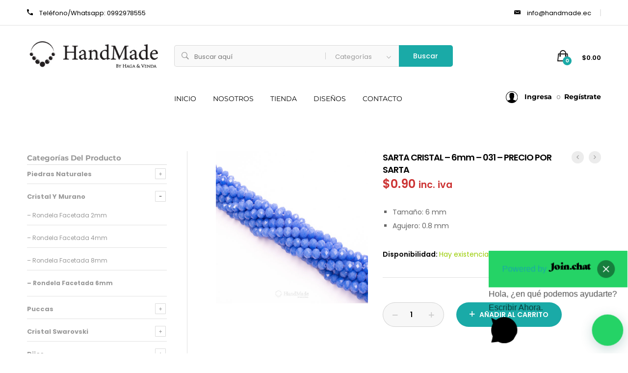

--- FILE ---
content_type: text/html; charset=UTF-8
request_url: https://www.handmade.ec/product/sarta-cristal-6mm-031-precio-por-sarta/
body_size: 34241
content:
<!DOCTYPE html>
<html dir="ltr" lang="es" prefix="og: https://ogp.me/ns#">
<head>
<meta charset="UTF-8">
<meta name="viewport" content="width=device-width, initial-scale=1">
<meta name="facebook-domain-verification" content="19ro9rle39y5c3up24arpupzqgwh5u" />
<link rel="pingback" href="https://www.handmade.ec/xmlrpc.php">
<!-- Global site tag (gtag.js) - Google Analytics -->
<script async src="https://www.googletagmanager.com/gtag/js?id=UA-174029059-1"></script>
<script>
window.dataLayer = window.dataLayer || [];
function gtag(){dataLayer.push(arguments);}
gtag('js', new Date());
gtag('config', 'UA-174029059-1');
</script>
<script>function loadScript(a){var b=document.getElementsByTagName("head")[0],c=document.createElement("script");c.type="text/javascript",c.src="https://tracker.metricool.com/resources/be.js",c.onreadystatechange=a,c.onload=a,b.appendChild(c)}loadScript(function(){beTracker.t({hash:"b6f2a9b29bd1d3e1e46b82613ad8a8e3"})});</script>
<title>SARTA CRISTAL – 6mm – 031 – PRECIO POR SARTA | HANDMADE</title>
<!-- All in One SEO 4.9.3 - aioseo.com -->
<meta name="robots" content="max-snippet:-1, max-image-preview:large, max-video-preview:-1" />
<link rel="canonical" href="https://www.handmade.ec/product/sarta-cristal-6mm-031-precio-por-sarta/" />
<meta name="generator" content="All in One SEO (AIOSEO) 4.9.3" />
<meta property="og:locale" content="es_ES" />
<meta property="og:site_name" content="HANDMADE - By Haga y Venda - Bisuteria en Ecuador" />
<meta property="og:type" content="article" />
<meta property="og:title" content="SARTA CRISTAL – 6mm – 031 – PRECIO POR SARTA | HANDMADE" />
<meta property="og:url" content="https://www.handmade.ec/product/sarta-cristal-6mm-031-precio-por-sarta/" />
<meta property="og:image" content="https://www.handmade.ec/wp-content/uploads/2020/08/fb.png" />
<meta property="og:image:secure_url" content="https://www.handmade.ec/wp-content/uploads/2020/08/fb.png" />
<meta property="article:published_time" content="2022-08-05T16:56:32+00:00" />
<meta property="article:modified_time" content="2023-06-04T19:27:57+00:00" />
<meta name="twitter:card" content="summary" />
<meta name="twitter:title" content="SARTA CRISTAL – 6mm – 031 – PRECIO POR SARTA | HANDMADE" />
<meta name="twitter:image" content="https://www.handmade.ec/wp-content/uploads/2020/08/fb.png" />
<script type="application/ld+json" class="aioseo-schema">
{"@context":"https:\/\/schema.org","@graph":[{"@type":"BreadcrumbList","@id":"https:\/\/www.handmade.ec\/product\/sarta-cristal-6mm-031-precio-por-sarta\/#breadcrumblist","itemListElement":[{"@type":"ListItem","@id":"https:\/\/www.handmade.ec#listItem","position":1,"name":"Home","item":"https:\/\/www.handmade.ec","nextItem":{"@type":"ListItem","@id":"https:\/\/www.handmade.ec\/tienda\/#listItem","name":"Tienda"}},{"@type":"ListItem","@id":"https:\/\/www.handmade.ec\/tienda\/#listItem","position":2,"name":"Tienda","item":"https:\/\/www.handmade.ec\/tienda\/","nextItem":{"@type":"ListItem","@id":"https:\/\/www.handmade.ec\/product-category\/cristal-murano\/#listItem","name":"Cristal y Murano"},"previousItem":{"@type":"ListItem","@id":"https:\/\/www.handmade.ec#listItem","name":"Home"}},{"@type":"ListItem","@id":"https:\/\/www.handmade.ec\/product-category\/cristal-murano\/#listItem","position":3,"name":"Cristal y Murano","item":"https:\/\/www.handmade.ec\/product-category\/cristal-murano\/","nextItem":{"@type":"ListItem","@id":"https:\/\/www.handmade.ec\/product-category\/cristal-murano\/rondela-facetada-6mm\/#listItem","name":"- Rondela Facetada 6mm"},"previousItem":{"@type":"ListItem","@id":"https:\/\/www.handmade.ec\/tienda\/#listItem","name":"Tienda"}},{"@type":"ListItem","@id":"https:\/\/www.handmade.ec\/product-category\/cristal-murano\/rondela-facetada-6mm\/#listItem","position":4,"name":"- Rondela Facetada 6mm","item":"https:\/\/www.handmade.ec\/product-category\/cristal-murano\/rondela-facetada-6mm\/","nextItem":{"@type":"ListItem","@id":"https:\/\/www.handmade.ec\/product\/sarta-cristal-6mm-031-precio-por-sarta\/#listItem","name":"SARTA CRISTAL \u2013 6mm \u2013 031 &#8211; PRECIO POR SARTA"},"previousItem":{"@type":"ListItem","@id":"https:\/\/www.handmade.ec\/product-category\/cristal-murano\/#listItem","name":"Cristal y Murano"}},{"@type":"ListItem","@id":"https:\/\/www.handmade.ec\/product\/sarta-cristal-6mm-031-precio-por-sarta\/#listItem","position":5,"name":"SARTA CRISTAL \u2013 6mm \u2013 031 &#8211; PRECIO POR SARTA","previousItem":{"@type":"ListItem","@id":"https:\/\/www.handmade.ec\/product-category\/cristal-murano\/rondela-facetada-6mm\/#listItem","name":"- Rondela Facetada 6mm"}}]},{"@type":"ItemPage","@id":"https:\/\/www.handmade.ec\/product\/sarta-cristal-6mm-031-precio-por-sarta\/#itempage","url":"https:\/\/www.handmade.ec\/product\/sarta-cristal-6mm-031-precio-por-sarta\/","name":"SARTA CRISTAL \u2013 6mm \u2013 031 \u2013 PRECIO POR SARTA | HANDMADE","inLanguage":"es-ES","isPartOf":{"@id":"https:\/\/www.handmade.ec\/#website"},"breadcrumb":{"@id":"https:\/\/www.handmade.ec\/product\/sarta-cristal-6mm-031-precio-por-sarta\/#breadcrumblist"},"image":{"@type":"ImageObject","url":"https:\/\/www.handmade.ec\/wp-content\/uploads\/2022\/08\/CRIS-6mm-031.jpg","@id":"https:\/\/www.handmade.ec\/product\/sarta-cristal-6mm-031-precio-por-sarta\/#mainImage","width":700,"height":700},"primaryImageOfPage":{"@id":"https:\/\/www.handmade.ec\/product\/sarta-cristal-6mm-031-precio-por-sarta\/#mainImage"},"datePublished":"2022-08-05T11:56:32-05:00","dateModified":"2023-06-04T14:27:57-05:00"},{"@type":"Organization","@id":"https:\/\/www.handmade.ec\/#organization","name":"Handmade by Haga y Venda","description":"BY HAGA Y VENDA","url":"https:\/\/www.handmade.ec\/","telephone":"+593992978555"},{"@type":"WebSite","@id":"https:\/\/www.handmade.ec\/#website","url":"https:\/\/www.handmade.ec\/","name":"HANDMADE","description":"BY HAGA Y VENDA","inLanguage":"es-ES","publisher":{"@id":"https:\/\/www.handmade.ec\/#organization"}}]}
</script>
<!-- All in One SEO -->
<script>window._wca = window._wca || [];</script>
<link rel='dns-prefetch' href='//stats.wp.com' />
<link rel='dns-prefetch' href='//capi-automation.s3.us-east-2.amazonaws.com' />
<link rel="alternate" type="application/rss+xml" title="HANDMADE &raquo; Feed" href="https://www.handmade.ec/feed/" />
<link rel="alternate" type="application/rss+xml" title="HANDMADE &raquo; Feed de los comentarios" href="https://www.handmade.ec/comments/feed/" />
<!-- <link rel='stylesheet' id='wphb-1-css'  href='https://www.handmade.ec/wp-content/uploads/hummingbird-assets/f780aa6c048cfd224b5e3ab2fe6e3c66.css' type='text/css' media='all' /> -->
<!-- <link rel='stylesheet' id='wp-block-library-css'  href='https://www.handmade.ec/wp-includes/css/dist/block-library/style.min.css' type='text/css' media='all' /> -->
<link rel="stylesheet" type="text/css" href="//www.handmade.ec/wp-content/cache/wpfc-minified/l8n5a470/6i2ym.css" media="all"/>
<style id='wp-block-library-inline-css' type='text/css'>
.has-text-align-justify{text-align:justify;}
</style>
<style id='wp-block-library-theme-inline-css' type='text/css'>
.wp-block-audio figcaption{color:#555;font-size:13px;text-align:center}.is-dark-theme .wp-block-audio figcaption{color:hsla(0,0%,100%,.65)}.wp-block-code>code{font-family:Menlo,Consolas,monaco,monospace;color:#1e1e1e;padding:.8em 1em;border:1px solid #ddd;border-radius:4px}.wp-block-embed figcaption{color:#555;font-size:13px;text-align:center}.is-dark-theme .wp-block-embed figcaption{color:hsla(0,0%,100%,.65)}.blocks-gallery-caption{color:#555;font-size:13px;text-align:center}.is-dark-theme .blocks-gallery-caption{color:hsla(0,0%,100%,.65)}.wp-block-image figcaption{color:#555;font-size:13px;text-align:center}.is-dark-theme .wp-block-image figcaption{color:hsla(0,0%,100%,.65)}.wp-block-pullquote{border-top:4px solid;border-bottom:4px solid;margin-bottom:1.75em;color:currentColor}.wp-block-pullquote__citation,.wp-block-pullquote cite,.wp-block-pullquote footer{color:currentColor;text-transform:uppercase;font-size:.8125em;font-style:normal}.wp-block-quote{border-left:.25em solid;margin:0 0 1.75em;padding-left:1em}.wp-block-quote cite,.wp-block-quote footer{color:currentColor;font-size:.8125em;position:relative;font-style:normal}.wp-block-quote.has-text-align-right{border-left:none;border-right:.25em solid;padding-left:0;padding-right:1em}.wp-block-quote.has-text-align-center{border:none;padding-left:0}.wp-block-quote.is-large,.wp-block-quote.is-style-large,.wp-block-quote.is-style-plain{border:none}.wp-block-search .wp-block-search__label{font-weight:700}.wp-block-group:where(.has-background){padding:1.25em 2.375em}.wp-block-separator{border:none;border-bottom:2px solid;margin-left:auto;margin-right:auto;opacity:.4}.wp-block-separator:not(.is-style-wide):not(.is-style-dots){width:100px}.wp-block-separator.has-background:not(.is-style-dots){border-bottom:none;height:1px}.wp-block-separator.has-background:not(.is-style-wide):not(.is-style-dots){height:2px}.wp-block-table thead{border-bottom:3px solid}.wp-block-table tfoot{border-top:3px solid}.wp-block-table td,.wp-block-table th{padding:.5em;border:1px solid;word-break:normal}.wp-block-table figcaption{color:#555;font-size:13px;text-align:center}.is-dark-theme .wp-block-table figcaption{color:hsla(0,0%,100%,.65)}.wp-block-video figcaption{color:#555;font-size:13px;text-align:center}.is-dark-theme .wp-block-video figcaption{color:hsla(0,0%,100%,.65)}.wp-block-template-part.has-background{padding:1.25em 2.375em;margin-top:0;margin-bottom:0}
</style>
<!-- <link rel='stylesheet' id='aioseo/css/src/vue/standalone/blocks/table-of-contents/global.scss-css'  href='https://www.handmade.ec/wp-content/uploads/hummingbird-assets/6ca0bedeaa53058f483e6e9aac60dbd5.css' type='text/css' media='all' /> -->
<!-- <link rel='stylesheet' id='mediaelement-css'  href='https://www.handmade.ec/wp-includes/js/mediaelement/mediaelementplayer-legacy.min.css' type='text/css' media='all' /> -->
<!-- <link rel='stylesheet' id='wp-mediaelement-css'  href='https://www.handmade.ec/wp-includes/js/mediaelement/wp-mediaelement.min.css' type='text/css' media='all' /> -->
<!-- <link rel='stylesheet' id='wc-blocks-vendors-style-css'  href='https://www.handmade.ec/wp-content/uploads/hummingbird-assets/5f1e18d1b5247c2c41eab2a13d220377.css' type='text/css' media='all' /> -->
<!-- <link rel='stylesheet' id='wc-blocks-style-css'  href='https://www.handmade.ec/wp-content/uploads/hummingbird-assets/ae20690fa5f68159e52c4162763764b1.css' type='text/css' media='all' /> -->
<link rel="stylesheet" type="text/css" href="//www.handmade.ec/wp-content/cache/wpfc-minified/qlwkizjx/h5b6o.css" media="all"/>
<style id='joinchat-button-style-inline-css' type='text/css'>
.wp-block-joinchat-button{border:none!important;text-align:center}.wp-block-joinchat-button figure{display:table;margin:0 auto;padding:0}.wp-block-joinchat-button figcaption{font:normal normal 400 .6em/2em var(--wp--preset--font-family--system-font,sans-serif);margin:0;padding:0}.wp-block-joinchat-button .joinchat-button__qr{background-color:#fff;border:6px solid #25d366;border-radius:30px;box-sizing:content-box;display:block;height:200px;margin:auto;overflow:hidden;padding:10px;width:200px}.wp-block-joinchat-button .joinchat-button__qr canvas,.wp-block-joinchat-button .joinchat-button__qr img{display:block;margin:auto}.wp-block-joinchat-button .joinchat-button__link{align-items:center;background-color:#25d366;border:6px solid #25d366;border-radius:30px;display:inline-flex;flex-flow:row nowrap;justify-content:center;line-height:1.25em;margin:0 auto;text-decoration:none}.wp-block-joinchat-button .joinchat-button__link:before{background:transparent var(--joinchat-ico) no-repeat center;background-size:100%;content:"";display:block;height:1.5em;margin:-.75em .75em -.75em 0;width:1.5em}.wp-block-joinchat-button figure+.joinchat-button__link{margin-top:10px}@media (orientation:landscape)and (min-height:481px),(orientation:portrait)and (min-width:481px){.wp-block-joinchat-button.joinchat-button--qr-only figure+.joinchat-button__link{display:none}}@media (max-width:480px),(orientation:landscape)and (max-height:480px){.wp-block-joinchat-button figure{display:none}}
</style>
<style id='global-styles-inline-css' type='text/css'>
body{--wp--preset--color--black: #000000;--wp--preset--color--cyan-bluish-gray: #abb8c3;--wp--preset--color--white: #ffffff;--wp--preset--color--pale-pink: #f78da7;--wp--preset--color--vivid-red: #cf2e2e;--wp--preset--color--luminous-vivid-orange: #ff6900;--wp--preset--color--luminous-vivid-amber: #fcb900;--wp--preset--color--light-green-cyan: #7bdcb5;--wp--preset--color--vivid-green-cyan: #00d084;--wp--preset--color--pale-cyan-blue: #8ed1fc;--wp--preset--color--vivid-cyan-blue: #0693e3;--wp--preset--color--vivid-purple: #9b51e0;--wp--preset--gradient--vivid-cyan-blue-to-vivid-purple: linear-gradient(135deg,rgba(6,147,227,1) 0%,rgb(155,81,224) 100%);--wp--preset--gradient--light-green-cyan-to-vivid-green-cyan: linear-gradient(135deg,rgb(122,220,180) 0%,rgb(0,208,130) 100%);--wp--preset--gradient--luminous-vivid-amber-to-luminous-vivid-orange: linear-gradient(135deg,rgba(252,185,0,1) 0%,rgba(255,105,0,1) 100%);--wp--preset--gradient--luminous-vivid-orange-to-vivid-red: linear-gradient(135deg,rgba(255,105,0,1) 0%,rgb(207,46,46) 100%);--wp--preset--gradient--very-light-gray-to-cyan-bluish-gray: linear-gradient(135deg,rgb(238,238,238) 0%,rgb(169,184,195) 100%);--wp--preset--gradient--cool-to-warm-spectrum: linear-gradient(135deg,rgb(74,234,220) 0%,rgb(151,120,209) 20%,rgb(207,42,186) 40%,rgb(238,44,130) 60%,rgb(251,105,98) 80%,rgb(254,248,76) 100%);--wp--preset--gradient--blush-light-purple: linear-gradient(135deg,rgb(255,206,236) 0%,rgb(152,150,240) 100%);--wp--preset--gradient--blush-bordeaux: linear-gradient(135deg,rgb(254,205,165) 0%,rgb(254,45,45) 50%,rgb(107,0,62) 100%);--wp--preset--gradient--luminous-dusk: linear-gradient(135deg,rgb(255,203,112) 0%,rgb(199,81,192) 50%,rgb(65,88,208) 100%);--wp--preset--gradient--pale-ocean: linear-gradient(135deg,rgb(255,245,203) 0%,rgb(182,227,212) 50%,rgb(51,167,181) 100%);--wp--preset--gradient--electric-grass: linear-gradient(135deg,rgb(202,248,128) 0%,rgb(113,206,126) 100%);--wp--preset--gradient--midnight: linear-gradient(135deg,rgb(2,3,129) 0%,rgb(40,116,252) 100%);--wp--preset--duotone--dark-grayscale: url('#wp-duotone-dark-grayscale');--wp--preset--duotone--grayscale: url('#wp-duotone-grayscale');--wp--preset--duotone--purple-yellow: url('#wp-duotone-purple-yellow');--wp--preset--duotone--blue-red: url('#wp-duotone-blue-red');--wp--preset--duotone--midnight: url('#wp-duotone-midnight');--wp--preset--duotone--magenta-yellow: url('#wp-duotone-magenta-yellow');--wp--preset--duotone--purple-green: url('#wp-duotone-purple-green');--wp--preset--duotone--blue-orange: url('#wp-duotone-blue-orange');--wp--preset--font-size--small: 13px;--wp--preset--font-size--medium: 20px;--wp--preset--font-size--large: 36px;--wp--preset--font-size--x-large: 42px;}.has-black-color{color: var(--wp--preset--color--black) !important;}.has-cyan-bluish-gray-color{color: var(--wp--preset--color--cyan-bluish-gray) !important;}.has-white-color{color: var(--wp--preset--color--white) !important;}.has-pale-pink-color{color: var(--wp--preset--color--pale-pink) !important;}.has-vivid-red-color{color: var(--wp--preset--color--vivid-red) !important;}.has-luminous-vivid-orange-color{color: var(--wp--preset--color--luminous-vivid-orange) !important;}.has-luminous-vivid-amber-color{color: var(--wp--preset--color--luminous-vivid-amber) !important;}.has-light-green-cyan-color{color: var(--wp--preset--color--light-green-cyan) !important;}.has-vivid-green-cyan-color{color: var(--wp--preset--color--vivid-green-cyan) !important;}.has-pale-cyan-blue-color{color: var(--wp--preset--color--pale-cyan-blue) !important;}.has-vivid-cyan-blue-color{color: var(--wp--preset--color--vivid-cyan-blue) !important;}.has-vivid-purple-color{color: var(--wp--preset--color--vivid-purple) !important;}.has-black-background-color{background-color: var(--wp--preset--color--black) !important;}.has-cyan-bluish-gray-background-color{background-color: var(--wp--preset--color--cyan-bluish-gray) !important;}.has-white-background-color{background-color: var(--wp--preset--color--white) !important;}.has-pale-pink-background-color{background-color: var(--wp--preset--color--pale-pink) !important;}.has-vivid-red-background-color{background-color: var(--wp--preset--color--vivid-red) !important;}.has-luminous-vivid-orange-background-color{background-color: var(--wp--preset--color--luminous-vivid-orange) !important;}.has-luminous-vivid-amber-background-color{background-color: var(--wp--preset--color--luminous-vivid-amber) !important;}.has-light-green-cyan-background-color{background-color: var(--wp--preset--color--light-green-cyan) !important;}.has-vivid-green-cyan-background-color{background-color: var(--wp--preset--color--vivid-green-cyan) !important;}.has-pale-cyan-blue-background-color{background-color: var(--wp--preset--color--pale-cyan-blue) !important;}.has-vivid-cyan-blue-background-color{background-color: var(--wp--preset--color--vivid-cyan-blue) !important;}.has-vivid-purple-background-color{background-color: var(--wp--preset--color--vivid-purple) !important;}.has-black-border-color{border-color: var(--wp--preset--color--black) !important;}.has-cyan-bluish-gray-border-color{border-color: var(--wp--preset--color--cyan-bluish-gray) !important;}.has-white-border-color{border-color: var(--wp--preset--color--white) !important;}.has-pale-pink-border-color{border-color: var(--wp--preset--color--pale-pink) !important;}.has-vivid-red-border-color{border-color: var(--wp--preset--color--vivid-red) !important;}.has-luminous-vivid-orange-border-color{border-color: var(--wp--preset--color--luminous-vivid-orange) !important;}.has-luminous-vivid-amber-border-color{border-color: var(--wp--preset--color--luminous-vivid-amber) !important;}.has-light-green-cyan-border-color{border-color: var(--wp--preset--color--light-green-cyan) !important;}.has-vivid-green-cyan-border-color{border-color: var(--wp--preset--color--vivid-green-cyan) !important;}.has-pale-cyan-blue-border-color{border-color: var(--wp--preset--color--pale-cyan-blue) !important;}.has-vivid-cyan-blue-border-color{border-color: var(--wp--preset--color--vivid-cyan-blue) !important;}.has-vivid-purple-border-color{border-color: var(--wp--preset--color--vivid-purple) !important;}.has-vivid-cyan-blue-to-vivid-purple-gradient-background{background: var(--wp--preset--gradient--vivid-cyan-blue-to-vivid-purple) !important;}.has-light-green-cyan-to-vivid-green-cyan-gradient-background{background: var(--wp--preset--gradient--light-green-cyan-to-vivid-green-cyan) !important;}.has-luminous-vivid-amber-to-luminous-vivid-orange-gradient-background{background: var(--wp--preset--gradient--luminous-vivid-amber-to-luminous-vivid-orange) !important;}.has-luminous-vivid-orange-to-vivid-red-gradient-background{background: var(--wp--preset--gradient--luminous-vivid-orange-to-vivid-red) !important;}.has-very-light-gray-to-cyan-bluish-gray-gradient-background{background: var(--wp--preset--gradient--very-light-gray-to-cyan-bluish-gray) !important;}.has-cool-to-warm-spectrum-gradient-background{background: var(--wp--preset--gradient--cool-to-warm-spectrum) !important;}.has-blush-light-purple-gradient-background{background: var(--wp--preset--gradient--blush-light-purple) !important;}.has-blush-bordeaux-gradient-background{background: var(--wp--preset--gradient--blush-bordeaux) !important;}.has-luminous-dusk-gradient-background{background: var(--wp--preset--gradient--luminous-dusk) !important;}.has-pale-ocean-gradient-background{background: var(--wp--preset--gradient--pale-ocean) !important;}.has-electric-grass-gradient-background{background: var(--wp--preset--gradient--electric-grass) !important;}.has-midnight-gradient-background{background: var(--wp--preset--gradient--midnight) !important;}.has-small-font-size{font-size: var(--wp--preset--font-size--small) !important;}.has-medium-font-size{font-size: var(--wp--preset--font-size--medium) !important;}.has-large-font-size{font-size: var(--wp--preset--font-size--large) !important;}.has-x-large-font-size{font-size: var(--wp--preset--font-size--x-large) !important;}
</style>
<!-- <link rel='stylesheet' id='wphb-2-css'  href='https://www.handmade.ec/wp-content/uploads/hummingbird-assets/e510722fe5a407f8c7d104cb3b4b1a02.css' type='text/css' media='all' /> -->
<!-- <link rel='stylesheet' id='contact-form-7-css'  href='https://www.handmade.ec/wp-content/uploads/hummingbird-assets/e8d380be80fd5ae3464de58b1a7e7eab.css' type='text/css' media='all' /> -->
<!-- <link rel='stylesheet' id='rs-plugin-settings-css'  href='https://www.handmade.ec/wp-content/uploads/hummingbird-assets/1b744110e458268b3594afa7e261c966.css' type='text/css' media='all' /> -->
<link rel="stylesheet" type="text/css" href="//www.handmade.ec/wp-content/cache/wpfc-minified/8w4nsfp7/a0z50.css" media="all"/>
<style id='rs-plugin-settings-inline-css' type='text/css'>
#rs-demo-id {}
</style>
<!-- <link rel='stylesheet' id='woocommerce-general-css'  href='https://www.handmade.ec/wp-content/uploads/hummingbird-assets/4cf94816f9a00ab741b6416421fccc84.css' type='text/css' media='all' /> -->
<link rel="stylesheet" type="text/css" href="//www.handmade.ec/wp-content/cache/wpfc-minified/dsc0e1mq/1x400.css" media="all"/>
<style id='woocommerce-inline-inline-css' type='text/css'>
.woocommerce form .form-row .required { visibility: visible; }
</style>
<!-- <link rel='stylesheet' id='wphb-3-css'  href='https://www.handmade.ec/wp-content/uploads/hummingbird-assets/ad2c52c582a5d03cc242bd7a23b2e946.css' type='text/css' media='all' /> -->
<link rel="stylesheet" type="text/css" href="//www.handmade.ec/wp-content/cache/wpfc-minified/9h7iiilg/4hvu8.css" media="all"/>
<link rel='stylesheet' id='mrbara-fonts-css'  href='https://fonts.googleapis.com/css?family=Montserrat%3A400%2C700%7CPoppins%3A400%2C600%2C500%2C300%2C700%7COswald%3A400%2C300%2C700%7COpen+Sans%3A300%2C400%2C600%2C700%2C800%7CPrata%3A400%2C700&#038;subset=latin%2Clatin-ext&#038;ver=20160802' type='text/css' media='all' />
<!-- <link rel='stylesheet' id='font-awesome-css'  href='https://www.handmade.ec/wp-content/themes/mrbara/css/font-awesome.min.css' type='text/css' media='all' /> -->
<link rel="stylesheet" type="text/css" href="//www.handmade.ec/wp-content/cache/wpfc-minified/f2u90jj3/1x400.css" media="all"/>
<style id='font-awesome-inline-css' type='text/css'>
[data-font="FontAwesome"]:before {font-family: 'FontAwesome' !important;content: attr(data-icon) !important;speak: none !important;font-weight: normal !important;font-variant: normal !important;text-transform: none !important;line-height: 1 !important;font-style: normal !important;-webkit-font-smoothing: antialiased !important;-moz-osx-font-smoothing: grayscale !important;}
</style>
<!-- <link rel='stylesheet' id='ionicons-css'  href='https://www.handmade.ec/wp-content/themes/mrbara/css/ionicons.min.css' type='text/css' media='all' /> -->
<!-- <link rel='stylesheet' id='eleganticons-css'  href='https://www.handmade.ec/wp-content/uploads/hummingbird-assets/7edd519d7fa28dbeafc47709e913d296.css' type='text/css' media='all' /> -->
<!-- <link rel='stylesheet' id='linearicons-css'  href='https://www.handmade.ec/wp-content/uploads/hummingbird-assets/63ebd2c93064413ec90d100368cdbfb0.css' type='text/css' media='all' /> -->
<!-- <link rel='stylesheet' id='bootstrap-css'  href='https://www.handmade.ec/wp-content/themes/mrbara/css/bootstrap.min.css' type='text/css' media='all' /> -->
<!-- <link rel='stylesheet' id='mrbara-css'  href='https://www.handmade.ec/wp-content/uploads/hummingbird-assets/26e05ab9cc6d7e0f31deeaca01c4bedb.css' type='text/css' media='all' /> -->
<link rel="stylesheet" type="text/css" href="//www.handmade.ec/wp-content/cache/wpfc-minified/frmsndzl/7r7jm.css" media="all"/>
<style id='mrbara-inline-css' type='text/css'>
/* Color Scheme */
/* Color */
a,
.header-top-style-4 .menu-extra #lang_sel ul li a,
.header-top-style-4 .menu-extra #lang_sel ul li ul a:hover,
.left-sidebar .left-widgets .widget_nav_menu .menu li:hover > a,.left-sidebar .left-widgets .widget_nav_menu .menu li.current-menu-item > a,
.left-sidebar .left-widgets .widget_nav_menu .menu li.show-children > a,
.left-sidebar .left-widgets .social-links a:hover i,
.header-transparent .primary-nav > ul > li.current-menu-parent > a,.header-transparent .primary-nav > ul > li.current-menu-item > a,.header-transparent .primary-nav > ul > li.current-menu-item .header-transparent .primary-nav > ul > li.current-menu-ancestor > a,.header-transparent .primary-nav > ul > li:hover > a,
.header-sticky .site-header.minimized .primary-nav > ul > li.current-menu-parent > a,.header-sticky .site-header.minimized .primary-nav > ul > li.current-menu-item > a,.header-sticky .site-header.minimized .primary-nav > ul > li.current-menu-item .header-sticky .site-header.minimized .primary-nav > ul > li.current-menu-ancestor > a,.header-sticky .site-header.minimized .primary-nav > ul > li:hover > a,
.header-text-dark.header-top-style-4 .menu-extra #lang_sel ul li ul a:hover,
.header-text-dark.header-top-style-4 .primary-nav > ul > li.current-menu-parent > a,.header-text-dark.header-top-style-4 .primary-nav > ul > li.current-menu-item > a,.header-text-dark.header-top-style-4 .primary-nav > ul > li.current-menu-ancestor > a,.header-text-dark.header-top-style-4 .primary-nav > ul > li:hover > a,
.header-text-dark.header-top-style-4 .widget_icl_lang_sel_widget #lang_sel ul li a,
.header-text-dark.header-top-style-4 .widget_icl_lang_sel_widget #lang_sel ul li ul a:hover,
.mini-cart.woocommerce .cart_list .mini_cart_item a:hover,
.off-canvas-panel .widget-panel-header a:hover,
.ui-autocomplete .ui-menu-item:hover a,
.site-banner .breadcrumbs,
.page-header-portfolio-layout-1 .page-header .desc .primary-color,.page-header-portfolio-layout-2 .page-header .desc .primary-color,
.primary-nav > ul > li.current-menu-parent > a,.primary-nav > ul > li.current-menu-item > a,.primary-nav > ul > li.current-menu-ancestor > a,.primary-nav > ul > li:hover > a,
.blog-wapper .entry-footer .readmore:hover,
.entry-format.format-link .link-block:hover,
.entry-format.format-quote blockquote cite a:hover,
.entry-footer .footer-socials .social-links a:hover,
.error404 .not-found .page-content p a,
.page-template-template-coming-soon .coming-socials a:hover,
.rev_slider .primary-color,
.rev_slider .mr-social .mr-link1:hover,
.rev_slider .mr-btn-buy:after,
.rev_slider .mr-btn-buy:hover,
.woocommerce ul.products li.product .product-inner:hover h3 a,
.woocommerce.shop-view-list ul.products li.product .product-content-thumbnails .yith-wcwl-add-to-wishlist .yith-wcwl-add-button a:hover:before,.woocommerce.shop-view-list ul.products li.product .product-content-thumbnails .yith-wcwl-add-to-wishlist .yith-wcwl-wishlistaddedbrowse a:hover:before,.woocommerce.shop-view-list ul.products li.product .product-content-thumbnails .yith-wcwl-add-to-wishlist .yith-wcwl-wishlistexistsbrowse a:hover:before,
.woocommerce div.product .woocommerce-product-rating .woocommerce-review-link:hover,
.woocommerce div.product .share .social-links a:hover,
.woocommerce div.product .yith-wcwl-add-to-wishlist .yith-wcwl-wishlistaddedbrowse a:before,.woocommerce div.product .yith-wcwl-add-to-wishlist .yith-wcwl-wishlistexistsbrowse a:before,
.woocommerce div.product form.cart .group_table .product-name a:hover,
.woocommerce.woocommerce-wishlist .wishlist_table tbody td.product-price ins .amount,
.woocommerce .shop-topbar .widget.soo-product-filter-widget .product-filter .filter-swatches .swatch-label.selected,
.woocommerce #customer_login form.login .lost_password a:hover,.woocommerce #customer_login form.register .lost_password a:hover,
.woocommerce-account .woocommerce .woocommerce-MyAccount-content .woocommerce-Addresses .woocommerce-Address .woocommerce-Address-edit .edit:hover,
.my-account-page-transparent .woocommerce #customer_login form.login .form-row .mr-forgot a:hover,.my-account-page-transparent .woocommerce #customer_login form.register .form-row .mr-forgot a:hover,
.my-account-page-transparent .woocommerce .woocommerce-MyAccount-content .woocommerce-Addresses .woocommerce-Address .woocommerce-Address-edit .edit:hover,
.product-item-layout-2 ul.products li.product .product-content-thumbnails .btn-add-to-cart:hover,.product-item-layout-2 ul.products li.product .product-content-thumbnails .added_to_cart.wc-forward:hover,
.product-item-layout-2 ul.products li.product .product-content-thumbnails .compare-button a:hover,.product-item-layout-2 ul.products li.product .product-content-thumbnails .yith-wcwl-add-to-wishlist a:hover,.product-item-layout-2 ul.products li.product .product-content-thumbnails .product-quick-view:hover,
.product-item-layout-2 ul.products li.product .product-content-thumbnails .yith-wcwl-add-to-wishlist .yith-wcwl-add-button a:hover,.product-item-layout-2 ul.products li.product .product-content-thumbnails .yith-wcwl-add-to-wishlist .yith-wcwl-wishlistaddedbrowse a:hover,.product-item-layout-2 ul.products li.product .product-content-thumbnails .yith-wcwl-add-to-wishlist .yith-wcwl-wishlistexistsbrowse a:hover,
.product-item-layout-2 ul.products li.product .product-content-thumbnails .yith-wcwl-add-to-wishlist .yith-wcwl-wishlistaddedbrowse a,.product-item-layout-2 ul.products li.product .product-content-thumbnails .yith-wcwl-add-to-wishlist .yith-wcwl-wishlistexistsbrowse a,
.product-item-layout-4 ul.products li.product .product-content-thumbnails .compare-button a:hover,
.product-item-layout-4 ul.products li.product .product-content-thumbnails .yith-wcwl-add-to-wishlist .yith-wcwl-add-button a:hover:before,.product-item-layout-4 ul.products li.product .product-content-thumbnails .yith-wcwl-add-to-wishlist .yith-wcwl-wishlistaddedbrowse a:hover:before,.product-item-layout-4 ul.products li.product .product-content-thumbnails .yith-wcwl-add-to-wishlist .yith-wcwl-wishlistexistsbrowse a:hover:before,
.product-item-layout-4 ul.products li.product .product-content-thumbnails .yith-wcwl-add-to-wishlist .yith-wcwl-wishlistaddedbrowse a:before,.product-item-layout-4 ul.products li.product .product-content-thumbnails .yith-wcwl-add-to-wishlist .yith-wcwl-wishlistexistsbrowse a:before,
.product-item-layout-5 ul.products li.product .product-inner .product-content-thumbnails .btn-add-to-cart:hover,.product-item-layout-5 ul.products li.product .product-inner .product-content-thumbnails .added_to_cart.wc-forward:hover,
.product-item-layout-5 ul.products li.product .product-inner .product-content-thumbnails .yith-wcwl-add-to-wishlist .yith-wcwl-add-button a:hover:before,.product-item-layout-5 ul.products li.product .product-inner .product-content-thumbnails .yith-wcwl-add-to-wishlist .yith-wcwl-wishlistaddedbrowse a:hover:before,.product-item-layout-5 ul.products li.product .product-inner .product-content-thumbnails .yith-wcwl-add-to-wishlist .yith-wcwl-wishlistexistsbrowse a:hover:before,
.product-item-layout-5 ul.products li.product .product-inner .product-content-thumbnails .yith-wcwl-add-to-wishlist .yith-wcwl-wishlistaddedbrowse a:before,.product-item-layout-5 ul.products li.product .product-inner .product-content-thumbnails .yith-wcwl-add-to-wishlist .yith-wcwl-wishlistexistsbrowse a:before,
.product-item-layout-6 ul.products li.product .product-inner .product-content-thumbnails .yith-wcwl-add-to-wishlist .yith-wcwl-wishlistaddedbrowse a:before,.product-item-layout-6 ul.products li.product .product-inner .product-content-thumbnails .yith-wcwl-add-to-wishlist .yith-wcwl-wishlistexistsbrowse a:before,
.product-item-layout-7 ul.products li.product .product-inner:hover .product-content-thumbnails .footer-product .btn-add-to-cart,.product-item-layout-7 ul.products li.product .product-inner:hover .product-content-thumbnails .footer-product .added_to_cart.wc-forward,
.product-item-layout-7 ul.products li.product .product-inner .product-content-thumbnails .btn-add-to-cart:hover,.product-item-layout-7 ul.products li.product .product-inner .product-content-thumbnails .added_to_cart.wc-forward:hover,
.product-item-layout-10 ul.products li.product .product-content-thumbnails .btn-add-to-cart,.product-item-layout-10 ul.products li.product .product-content-thumbnails .added_to_cart.wc-forward,
.product-item-layout-10 ul.products li.product .product-content-thumbnails .yith-wcwl-add-to-wishlist .yith-wcwl-add-button a:hover,.product-item-layout-10 ul.products li.product .product-content-thumbnails .yith-wcwl-add-to-wishlist .yith-wcwl-wishlistaddedbrowse a:hover,.product-item-layout-10 ul.products li.product .product-content-thumbnails .yith-wcwl-add-to-wishlist .yith-wcwl-wishlistexistsbrowse a:hover,
.product-item-layout-10 ul.products li.product .product-content-thumbnails .yith-wcwl-add-to-wishlist .yith-wcwl-wishlistaddedbrowse a,.product-item-layout-10 ul.products li.product .product-content-thumbnails .yith-wcwl-add-to-wishlist .yith-wcwl-wishlistexistsbrowse a,
.woocommerce-checkout .woocommerce .woocommerce-info .showlogin:hover,.woocommerce-checkout .woocommerce .woocommerce-info .showcoupon:hover,
.shop-toolbar .products-found span,
.filters-product-cat ul li a.selected,.filters-product-cat ul li a:hover,
.product-page-layout-3 div.product .product-layout-3 div.product-details .product-toolbar .back-home:hover,
.product-page-layout-5 div.product .product-layout-5 .product-toolbar .back-home:hover,
.product-page-layout-7 div.product .product-layout-7 div.product-details .product-toolbar .back-home:hover,
.product-page-layout-11 div.product .product-layout-11 div.product-details .product-toolbar .back-home:hover,
.widget_categories li a:hover,.widget_archive li a:hover,
.vc_wp_custommenu.style2 .menu > li > a:hover,
.vc_wp_custommenu.style3 .menu > li > a:hover,
.vc_wp_custommenu .menu li .mega-menu-content .menu-ads .shop-link:hover,.primary-sidebar .menu li .mega-menu-content .menu-ads .shop-link:hover,
.vc_wp_custommenu .menu li .mega-menu-content .menu-ads .shop-link:after,.primary-sidebar .menu li .mega-menu-content .menu-ads .shop-link:after,
.footer-layout-1.gray-skin .widget a:hover,
.footer-layout-1.light-skin .widget a:hover,
.footer-layout-5 .socials a:hover,
.footer-layout-5 #lang_sel > ul li a:hover,
.footer-layout-5 #lang_sel > ul ul li a:hover,
.footer-layout-8 .social-links a:hover,
.footer-layout-8 .social-links a:hover i,
.login-popup.popup-login-2 .login-content .message,
.header-sticky.header-top-style-4 .site-header.minimized .widget-mr-language-switcher ul li a:hover,
.blog-wapper.sticky .entry-title:before,
.header-top-style-11 .site-header .products-cats-menu.style-3 .menu > li:hover > a,
.header-top-style-11 .site-header .products-cats-menu.style-2 .menu > li:hover > a,
.header-top-style-11 .site-header .products-cats-menu.style-4 .menu>li:hover>a,
.vc_wp_custommenu .menu li .mega-menu-content .menu-ads .shop-link:after,
.primary-sidebar .menu li .mega-menu-content .menu-ads .shop-link:after,
.products-cats-menu .menu li .mega-menu-content .menu-ads .shop-link:after,
.vc_wp_custommenu .menu li .mega-menu-content .menu-ads .shop-link:hover,
.primary-sidebar .menu li .mega-menu-content .menu-ads .shop-link:hover,
.products-cats-menu .menu li .mega-menu-content .menu-ads .shop-link:hover{
color: #1aaaa7;
}
.header-transparent.header-top-style-1 .primary-nav > ul > li.current-menu-parent > a,
.header-transparent.header-top-style-1 .primary-nav > ul > li.current-menu-item > a,
.header-transparent.header-top-style-1 .primary-nav > ul > li.current-menu-ancestor > a,
.header-transparent.header-top-style-1 .primary-nav > ul > li:hover > a {
color: #fff;
}
.header-text-dark.header-top-style-1 .primary-nav > ul > li.current-menu-parent > a,
.header-text-dark.header-top-style-1 .primary-nav > ul > li.current-menu-item > a,
.header-text-dark.header-top-style-1 .primary-nav > ul > li.current-menu-ancestor > a,
.header-text-dark.header-top-style-1 .primary-nav > ul > li:hover > a {
color: #000;
}
/* BackGround Color */
.site-header .menu-extra .extra-menu-item.menu-item-cart .mini-cart-counter,
.header-top-style-8 .site-header .menu-sidebar .search-submit,
.header-top-style-8 .site-header .menu-sidebar .menu-sideextra .menu-item-cart .mini-cart-counter,
.header-top-style-9 .site-header .menu-sidebar .menu-sideextra .menu-item-cart .mini-cart-counter,
.mini-cart.woocommerce .buttons a,
.mini-cart.woocommerce .buttons .checkout:hover,
.display-cart .site-header .toggle-cart .cart-icon,
.rev_slider .mr-button3:hover:before,
.woocommerce button.button,.woocommerce a.button,.woocommerce input.button,.woocommerce #respond input#submit,
.woocommerce button.button.alt,.woocommerce a.button.alt,.woocommerce input.button.alt,.woocommerce #respond input#submit.alt,
.woocommerce .widget_shopping_cart_content .wc-forward,
.woocommerce.shop-view-list ul.products li.product .product-content-thumbnails .btn-add-to-cart,.woocommerce.shop-view-list ul.products li.product .product-content-thumbnails .added_to_cart.wc-forward,
.woocommerce.shop-view-list ul.products li.product .product-content-thumbnails .product-quick-view:hover,
.woocommerce .products-links .nav-previous a:hover,.woocommerce .products-links .nav-next a:hover,
.woocommerce div.product p.cart .button,
.woocommerce div.product form.cart .button,
.woocommerce div.product form.cart .compare-button .compare:hover,
.woocommerce div.product form.cart .compare-button .compare:hover:before,
.woocommerce div.product .yith-wcwl-add-to-wishlist .yith-wcwl-add-button .add_to_wishlist:hover,
.woocommerce div.product .yith-wcwl-add-to-wishlist .yith-wcwl-wishlistaddedbrowse a:hover,.woocommerce div.product .yith-wcwl-add-to-wishlist .yith-wcwl-wishlistexistsbrowse a:hover,
.woocommerce.woocommerce-wishlist .wishlist_table tbody td.product-add-to-cart .button:hover,
.woocommerce form .form-row .button,
.woocommerce .cart-collaterals .cart_totals .wc-proceed-to-checkout .checkout-button,
.woocommerce .widget_price_filter .ui-slider .ui-slider-handle,.woocommerce .widget_price_filter .ui-slider .ui-slider-range,
.woocommerce .widget_price_filter .price_slider_amount .button,
.woocommerce .yith-woocommerce-ajax-product-filter ul.yith-wcan-label li a:hover,
.woocommerce .yith-woocompare-widget a.compare.button,
.woocommerce .widget.widget_shopping_cart .widget_shopping_cart_content .buttons .button,
.woocommerce .widget.widget_shopping_cart .widget_shopping_cart_content .buttons .button.checkout:hover,
.woocommerce .woocommerce-error .button,
.woocommerce .woocommerce-message .button,
.woocommerce.shop-widget-title-style-2 .shop-sidebar .widget .widget-title,
.woocommerce.shop-widget-title-style-2 .shop-sidebar .widget .widget-title:before,
.woocommerce .soo-product-filter-widget .filter-slider .ui-slider-range,
.woocommerce table.my_account_orders .order-actions .button,
.woocommerce #customer_login form.login .form-row .btn-log .button,.woocommerce #customer_login form.register .form-row .btn-log .button,.woocommerce #customer_login form.login .form-row .btn-regis .button,.woocommerce #customer_login form.register .form-row .btn-regis .button,
.woocommerce .shop-widget-info ul li:hover .w-icon,
.woocommerce-account .woocommerce .shop_table .order-actions .button,
.woocommerce-account.woocommerce-edit-address .woocommerce .woocommerce-MyAccount-content .address-form .button,.woocommerce-account.woocommerce-edit-account .woocommerce .woocommerce-MyAccount-content .address-form .button,.woocommerce-account.woocommerce-edit-address .woocommerce .woocommerce-MyAccount-content .edit-account .button,.woocommerce-account.woocommerce-edit-account .woocommerce .woocommerce-MyAccount-content .edit-account .button,
.woocommerce-account.woocommerce-lost-password form.lost_reset_password .form-row.reset-btn .button,
.my-account-page-transparent .woocommerce #customer_login form.login .form-row .btn-log .button,.my-account-page-transparent .woocommerce #customer_login form.register .form-row .btn-log .button,.my-account-page-transparent .woocommerce #customer_login form.login .form-row .btn-regis .button,.my-account-page-transparent .woocommerce #customer_login form.register .form-row .btn-regis .button,
.product-item-layout-3 ul.products li.product .product-content-thumbnails .btn-add-to-cart:hover,.product-item-layout-9 ul.products li.product .product-content-thumbnails .btn-add-to-cart:hover,.product-item-layout-3 ul.products li.product .product-content-thumbnails .yith-wcwl-add-to-wishlist:hover,.product-item-layout-9 ul.products li.product .product-content-thumbnails .yith-wcwl-add-to-wishlist:hover,.product-item-layout-3 ul.products li.product .product-content-thumbnails .product-quick-view:hover,.product-item-layout-9 ul.products li.product .product-content-thumbnails .product-quick-view:hover,.product-item-layout-3 ul.products li.product .product-content-thumbnails .added_to_cart.wc-forward:hover,.product-item-layout-9 ul.products li.product .product-content-thumbnails .added_to_cart.wc-forward:hover,.product-item-layout-3 ul.products li.product .product-content-thumbnails .compare-button a:hover,.product-item-layout-9 ul.products li.product .product-content-thumbnails .compare-button a:hover,
.product-item-layout-4 ul.products li.product .product-content-thumbnails .btn-add-to-cart:hover,.product-item-layout-4 ul.products li.product .product-content-thumbnails .added_to_cart.wc-forward:hover,
.product-item-layout-8 ul.products li.product .product-content-thumbnails .yith-wcwl-add-to-wishlist:hover,.product-item-layout-8 ul.products li.product .product-content-thumbnails .product-quick-view:hover,.product-item-layout-8 ul.products li.product .product-content-thumbnails .compare-button:hover,.product-item-layout-8 ul.products li.product .product-content-thumbnails .btn-add-to-cart:hover,.product-item-layout-8 ul.products li.product .product-content-thumbnails .added_to_cart.wc-forward:hover,
.product-item-layout-8 ul.products li.product .product-content-thumbnails .compare-button a:hover,
.woocommerce-cart table.shop_table tr .actions .button:hover,.woocommerce-cart table.shop_table tr .actions .btn-shop:hover,
.tooltip-inner,
.shop-filter-mobile,
.newsletter-popup.newsletter-2 .newletter-content .n-form input[type="submit"],
.login-popup .login-content .form-row .button,
.login-popup.popup-login-2 .login-content .login-row,
.backtotop,
.woocommerce .shop-topbar .widget.soo-product-filter-widget .shop-filter-mobile,
.comment-respond .form-submit .submit,
.woocommerce.woocommerce-wishlist .wishlist_table tbody td.product-add-to-cart .button,
.post-password-required .post-password-form input[type="submit"],
.page-links .page-number,
.page-links a > .page-number:hover,
.search-no-results .no-results .search-form .search-submit,
.header-top-style-11 .site-header .menu-sidebar .search-submit,
.header-top-style-11 .site-header .products-cats-menu .cats-menu-title,
.header-top-style-11 .site-header .menu-sideextra .menu-item-yith .mini-yith-counter,
.header-top-style-11 .site-header .menu-sideextra .menu-item-cart .mini-cart-counter{
background-color: #1aaaa7;
}
.woocommerce.woocommerce-wishlist .wishlist_table tbody td.product-add-to-cart .button:hover,
.page-links a > .page-number {
background-color: #333;
}
.header-sticky.header-top-style-8 .site-header .primary-nav > ul > li.current-menu-parent > a,
.header-sticky.header-top-style-8 .site-header .primary-nav > ul > li.current-menu-item > a,
.header-sticky.header-top-style-8 .site-header .primary-nav > ul > li.current-menu-ancestor > a,
.header-sticky.header-top-style-8 .site-header .primary-nav > ul > li:hover > a {
color: #999;
}
.header-sticky.header-top-style-9 .site-header .primary-nav > ul > li.current-menu-parent > a,
.header-sticky.header-top-style-9 .site-header .primary-nav > ul > li.current-menu-item > a,
.header-sticky.header-top-style-9 .site-header .primary-nav > ul > li.current-menu-ancestor > a,
.header-sticky.header-top-style-9 .site-header .primary-nav > ul > li:hover > a {
color: #999;
}
.header-sticky.header-top-style-10 .site-header .primary-nav > ul > li.current-menu-parent > a,
.header-sticky.header-top-style-10 .site-header .primary-nav > ul > li.current-menu-item > a,
.header-sticky.header-top-style-10 .site-header .primary-nav > ul > li.current-menu-ancestor > a,
.header-sticky.header-top-style-10 .site-header .primary-nav > ul > li:hover > a {
color: #999;
}
/* Border Color */
.display-cart .site-header .toggle-cart .cart-icon:before,
.product-page-layout-4 div.product .product-layout-4 .thumbnails a.active:after,
.product-page-layout-4 .related-products ul.products li.product .product-content-thumbnails a:hover,
.product-page-layout-10 .related-products ul.products li.product .product-content-thumbnails a:hover,
.error404 .not-found .page-content p a,
.header-top-style-11 .site-header .products-cats-menu.style-4 .toggle-product-cats {
border-color: #1aaaa7;
}
.tooltip.top .tooltip-arrow {
border-top-color: #1aaaa7;
}
blockquote {
border-left-color: #1aaaa7;
}
@keyframes pre-loader-color {
100%,
0% {
stroke: #1aaaa7;
}
40% {
stroke: #305e7b;
}
66% {
stroke: #cc0000;
}
80%,
90% {
stroke: #ca7f09;
}
}
.mr-loader .path {
animation: dash 1.5s ease-in-out infinite, pre-loader-color 6s ease-in-out infinite;
}
</style>
<!-- <link rel='stylesheet' id='mrbara-responsive-css'  href='https://www.handmade.ec/wp-content/uploads/hummingbird-assets/1d2c8156dcfaf8229ca547edfd163836.css' type='text/css' media='all' /> -->
<!-- <link rel='stylesheet' id='photoswipe-css'  href='https://www.handmade.ec/wp-content/plugins/woocommerce/assets/css/photoswipe/photoswipe.min.css' type='text/css' media='all' /> -->
<!-- <link rel='stylesheet' id='photoswipe-default-skin-css'  href='https://www.handmade.ec/wp-content/plugins/woocommerce/assets/css/photoswipe/default-skin/default-skin.min.css' type='text/css' media='all' /> -->
<!-- <link rel='stylesheet' id='mrbara-shortcodes-css'  href='https://www.handmade.ec/wp-content/uploads/hummingbird-assets/c54485c2c804d67e95aa227925d0a081.css' type='text/css' media='all' /> -->
<link rel="stylesheet" type="text/css" href="//www.handmade.ec/wp-content/cache/wpfc-minified/2xwktd3u/7r7lf.css" media="all"/>
<style id='mrbara-shortcodes-inline-css' type='text/css'>
/* Color Scheme */
/* Color */
.product-carousel .footer-link .link:hover,
.mrbara-products .grid-link .link:hover,
.mrbara-newletter.newsletter-style2 .b-content .title span,
.mrbara-newletter.newsletter-style6 .b-content:before,
.mrbara-newletter.newsletter-style7 .b-content:before,
.mrbara-newletter.newsletter-style8 .b-content .title,
.mrbara-newletter.newsletter-style9 .b-content .title span,
.mr-sliders .mr-slider .s-link:hover,
.section-title .desc .mr-btn-buy:after,
.section-title .desc .mr-btn-buy:hover,
.section-title.style-1 .subtitle,
.mrbara-icon-box.icon-box-style2 .i-icon,
.mrbara-icon-box.icon-box-style5 .i-icon,
.mrbara-icon-box.icon-box-style5:hover .i-icon,
.mrbara-icon-box.icon-box-style4:hover .i-icon,
.mrbara-icon-list.icon-style1:hover .icon,
.mrbara-icon-list.icon-style2 .icon,
.primary-color,
.mrbara-products-ads .link:hover,
.mrbara-posts.mr-post-style2 .single_blog_item:hover .post-footer .readmore,
.mrbara-posts.mr-post-style3 .single_blog_item .blog-date,
.mrbara-posts.mr-post-style4 .single_blog_item:hover .post-footer .readmore,
.mrbara-products-tabs .view-more .link:hover,
.mrbara-products-tabs.products-tabs-style3 .tabs-nav li a.active,.mrbara-products-tabs.products-tabs-style3 .tabs-nav li a:hover,
.mrbara-products-tabs.products-tabs-style3 .view-more .link:before,
.mrbara-products-tabs.products-tabs-style4 .view-more .link:before,
.mrbara-link-container .mrbara-link,
.mrbara-link-container .mrbara-link.color-dark:hover,
.mrbara-link-container .mrbara-link.color-light:hover,
.mrbara-link-container .mrbara-link.color-primary,
.mrbara-testimonials.nav-plain .owl-buttons div:hover,
.mrbara-banner .text,
.mrbara-portfolio-slider .portfolio-content .bx-wrapper .bx-viewport .portfolio-list .portfolio-item .portfolio-cat:hover,
.mrbara-portfolio-slider .portfolio-content .bx-wrapper .bx-viewport .portfolio-list .portfolio-item .portfolio-title:hover,
.mrbara-portfolio-slider .portfolio-content .bx-wrapper .bx-viewport .portfolio-list .portfolio-item .view-more:hover,
.mr-promotion-medium .p-desc .p-content .link-text:after,
.mr-promotion-large .p-content .link-text:after,
.mrbara-products-picks .footer-link .link:hover,
.mrbara-products-picks.products-picks-4 .title,
.products-carousel-2.carousel-style-1 .view-all .link:before,
.products-carousel-2.carousel-style-3 .view-all .link:hover,
.mr-info-banners .banner-item .banner-grid.link-hover:hover .link,
.mr-info-banners .banner-item .banner-content .link:hover,
.mr-info-banners .banner-item .sc-content .sc-desc ul.socials li a:hover,
.mr-info-banners .banner-item .newsletter-content .nl-title span,
.mrbara-cta .cta-content .cta-btn,
.mr-sliders-banners .banner-item .banner-content .link:hover,
.mrbara-products-tabs.products-tabs-style5 .tabs-nav li a.active,
.mrbara-products-tabs.products-tabs-style5 .tabs-nav li a:hover,
.top-promotion .promotion-content .promotion-content-2 .discount-percent {
color: #1aaaa7;
}
/* BackGround Color */
.btn-primary,
.mrbara-newletter.newsletter-style2 .b-form .letter-fied input[type=submit],
.mrbara-newletter.newsletter-style5 .b-form .letter-fied input[type=submit],
.mrbara-newletter.newsletter-style6 .b-form .letter-fied input[type=submit],
.mrbara-newletter.newsletter-style7 .b-form .letter-fied input[type=submit],
.mrbara-newletter.newsletter-style8 .b-form .mc4wp-form-fields input[type=submit],
.mrbara-newletter.newsletter-style10 .b-form .letter-fied input[type=submit],
.mr-sliders .mr-slider.slider-style-3.active .s-link,
.feature-box:before,
.mrbara-icon-list.icon-style3:hover .icon,
.mrbara-icon-list.icon-style4 .icon,
.mrbara-pricing .pricing-box .link,
.btn,
.mrbara-button-container.lighten .mrbara-button:hover,
.mrbara-button-container.darken .mrbara-button:hover,
.mrbara-button,
.mrbara-link-container.link-style-1 .mrbara-link:before,
.mrbara-testimonials .owl-controls .owl-buttons div:hover,
.hot-deal-product .box-stock-product .product-link,
.mrbara-products-picks.products-pagi-2 .owl-controls .owl-pagination .owl-page span:hover,
.mrbara-products-picks.products-pagi-2 .owl-controls .owl-pagination .owl-page.active span,
.mrbara-products-picks.products-picks-4 .owl-controls .owl-pagination .owl-page span:hover,
.mrbara-products-picks.products-picks-4 .owl-controls .owl-pagination .owl-page.active span,
.products-carousel-2.carousel-style-2 .view-all .link,
.mrbara-info-box .mr-button:hover,
.mrbara-banner-large .banner-content .view-more .link:hover,
.mrbara-product-detail .product-content .link,
.mrbara-product-list .products .product-list .btn-add-to-cart,
.mrbara-product-list .products .product-list .added_to_cart.wc-forward,
.top-promotion .promotion-content .promotion-content-2 .link {
background-color: #1aaaa7;
}
.mrbara-testimonials.nav-plain .owl-buttons div:hover {
background-color: transparent;
}
.mrbara-button-container.lighten .mrbara-button,
.mrbara-info-box .mr-button {
background-color: #47d7d4;
}
.mrbara-button-container.darken .mrbara-button {
background-color: #005f5c;
}
.product-carousel .footer-link .link:hover,
.mrbara-products .grid-link .link:hover,
.mrbara-products-tabs .view-more .link:hover,
.mrbara-products-picks .footer-link .link:hover,
.products-carousel-2.carousel-style-3 .view-all .link:hover,
.mrbara-cta .cta-content .cta-btn,
.vc_wp_custommenu.style2 {
border-color: #1aaaa7;
}
.mrbara-newletter.newsletter-style1 .b-form .letter-fied input[type=email] {
background-color: #2ebebb;
color: #6afaf7;
}
.mrbara-newletter.newsletter-style1 .b-form .letter-fied input[type=email]::-webkit-input-placeholder {
color: #6afaf7;
}
.mrbara-newletter.newsletter-style1 .b-form .letter-fied input[type=email]:-moz-placeholder {
color: #6afaf7;
}
.mrbara-newletter.newsletter-style1 .b-form .letter-fied input[type=email]::-moz-placeholder {
color: #6afaf7;
}
.mrbara-newletter.newsletter-style1 .b-form .letter-fied input[type=email]:-ms-input-placeholder {
color: #6afaf7;
}
</style>
<!-- <link rel='stylesheet' id='mrbara-shortcodes-responsive-css'  href='https://www.handmade.ec/wp-content/uploads/hummingbird-assets/35f9fb4d2edc0b02c80813839ec3ab25.css' type='text/css' media='all' /> -->
<!-- <link rel='stylesheet' id='soopas-frontend-css'  href='https://www.handmade.ec/wp-content/uploads/hummingbird-assets/d93151976314d8a1b978ec69b00a274b.css' type='text/css' media='all' /> -->
<!-- <link rel='stylesheet' id='mrbara-child-style-css'  href='https://www.handmade.ec/wp-content/uploads/hummingbird-assets/4eb1ec5c4eaa3568f855efb49feaa6bf.css' type='text/css' media='all' /> -->
<!-- <link rel='stylesheet' id='jetpack_css-css'  href='https://www.handmade.ec/wp-content/plugins/jetpack/css/jetpack.css' type='text/css' media='all' /> -->
<!-- <link rel='stylesheet' id='wdp_pricing-table-css'  href='https://www.handmade.ec/wp-content/uploads/hummingbird-assets/47a1e6493e2cb0924ae6c91188d38825.css' type='text/css' media='all' /> -->
<!-- <link rel='stylesheet' id='wdp_deals-table-css'  href='https://www.handmade.ec/wp-content/uploads/hummingbird-assets/9e3ac6c28027ec6db4e90407733d2eec.css' type='text/css' media='all' /> -->
<link rel="stylesheet" type="text/css" href="//www.handmade.ec/wp-content/cache/wpfc-minified/lmr9atay/9q0p1.css" media="all"/>
<script type="text/template" id="tmpl-variation-template">
<div class="woocommerce-variation-description">{{{ data.variation.variation_description }}}</div>
<div class="woocommerce-variation-price">{{{ data.variation.price_html }}}</div>
<div class="woocommerce-variation-availability">{{{ data.variation.availability_html }}}</div>
</script>
<script type="text/template" id="tmpl-unavailable-variation-template">
<p>Lo siento, este producto no está disponible. Por favor, elige otra combinación.</p>
</script>
<script src='//www.handmade.ec/wp-content/cache/wpfc-minified/g0x2mbh/1x400.js' type="text/javascript"></script>
<!-- <script type='text/javascript' src='https://www.handmade.ec/wp-includes/js/jquery/jquery.min.js' id='jquery-core-js'></script> -->
<!-- <script type='text/javascript' src='https://www.handmade.ec/wp-includes/js/jquery/jquery-migrate.min.js' id='jquery-migrate-js'></script> -->
<!-- <script type='text/javascript' src='https://www.handmade.ec/wp-content/plugins/revslider/public/assets/js/rbtools.min.js' id='tp-tools-js'></script> -->
<!-- <script type='text/javascript' src='https://www.handmade.ec/wp-content/plugins/revslider/public/assets/js/rs6.min.js' id='revmin-js'></script> -->
<!-- <script type='text/javascript' src='https://www.handmade.ec/wp-content/plugins/woocommerce/assets/js/jquery-blockui/jquery.blockUI.min.js' id='jquery-blockui-js'></script> -->
<script type='text/javascript' id='wc-add-to-cart-js-extra'>
/* <![CDATA[ */
var wc_add_to_cart_params = {"ajax_url":"\/wp-admin\/admin-ajax.php","wc_ajax_url":"\/?wc-ajax=%%endpoint%%","i18n_view_cart":"Ver carrito","cart_url":"https:\/\/www.handmade.ec\/cart\/","is_cart":"","cart_redirect_after_add":"yes"};
/* ]]> */
</script>
<script src='//www.handmade.ec/wp-content/cache/wpfc-minified/f4nw5e3v/4hvu8.js' type="text/javascript"></script>
<!-- <script type='text/javascript' src='https://www.handmade.ec/wp-content/plugins/woocommerce/assets/js/frontend/add-to-cart.min.js' id='wc-add-to-cart-js'></script> -->
<!-- <script type='text/javascript' src='https://www.handmade.ec/wp-content/uploads/hummingbird-assets/c60eb30d8b411522bad575adec5649fa.js' id='wphb-4-js'></script> -->
<!-- <script type='text/javascript' src='https://www.handmade.ec/wp-content/uploads/hummingbird-assets/ea041e985898ceba85aa2729ef10290a.js' id='vc_woocommerce-add-to-cart-js-js'></script> -->
<script defer type='text/javascript' src='https://stats.wp.com/s-202602.js' id='woocommerce-analytics-js'></script>
<!--[if lt IE 9]>
<script type='text/javascript' src='https://www.handmade.ec/wp-content/themes/mrbara/js/plugins/html5shiv.min.js' id='html5shiv-js'></script>
<![endif]-->
<!--[if lt IE 9]>
<script type='text/javascript' src='https://www.handmade.ec/wp-content/themes/mrbara/js/plugins/respond.min.js' id='respond-js'></script>
<![endif]-->
<link rel="https://api.w.org/" href="https://www.handmade.ec/wp-json/" /><link rel="alternate" type="application/json" href="https://www.handmade.ec/wp-json/wp/v2/product/33780" /><link rel="EditURI" type="application/rsd+xml" title="RSD" href="https://www.handmade.ec/xmlrpc.php?rsd" />
<link rel="wlwmanifest" type="application/wlwmanifest+xml" href="https://www.handmade.ec/wp-includes/wlwmanifest.xml" /> 
<meta name="generator" content="WordPress 5.9.12" />
<meta name="generator" content="WooCommerce 6.6.1" />
<link rel='shortlink' href='https://www.handmade.ec/?p=33780' />
<link rel="alternate" type="application/json+oembed" href="https://www.handmade.ec/wp-json/oembed/1.0/embed?url=https%3A%2F%2Fwww.handmade.ec%2Fproduct%2Fsarta-cristal-6mm-031-precio-por-sarta%2F" />
<link rel="alternate" type="text/xml+oembed" href="https://www.handmade.ec/wp-json/oembed/1.0/embed?url=https%3A%2F%2Fwww.handmade.ec%2Fproduct%2Fsarta-cristal-6mm-031-precio-por-sarta%2F&#038;format=xml" />
<style>img#wpstats{display:none}</style>
<noscript><style>.woocommerce-product-gallery{ opacity: 1 !important; }</style></noscript>
<style type="text/css">.recentcomments a{display:inline !important;padding:0 !important;margin:0 !important;}</style>        <style type="text/css">
.wdp_bulk_table_content .wdp_pricing_table_caption { color: #6d6d6d ! important} .wdp_bulk_table_content table thead td { color: #6d6d6d ! important} .wdp_bulk_table_content table thead td { background-color: #efefef ! important} .wdp_bulk_table_content table thead td { higlight_background_color-color: #efefef ! important} .wdp_bulk_table_content table thead td { higlight_text_color: #6d6d6d ! important} .wdp_bulk_table_content table tbody td { color: #6d6d6d ! important} .wdp_bulk_table_content table tbody td { background-color: #ffffff ! important} .wdp_bulk_table_content .wdp_pricing_table_footer { color: #6d6d6d ! important}        </style>
<script  type="text/javascript">
!function(f,b,e,v,n,t,s){if(f.fbq)return;n=f.fbq=function(){n.callMethod?
n.callMethod.apply(n,arguments):n.queue.push(arguments)};if(!f._fbq)f._fbq=n;
n.push=n;n.loaded=!0;n.version='2.0';n.queue=[];t=b.createElement(e);t.async=!0;
t.src=v;s=b.getElementsByTagName(e)[0];s.parentNode.insertBefore(t,s)}(window,
document,'script','https://connect.facebook.net/en_US/fbevents.js');
</script>
<!-- WooCommerce Facebook Integration Begin -->
<script  type="text/javascript">
fbq('init', '3786281841419186', {}, {
"agent": "woocommerce_0-6.6.1-3.5.15"
});
document.addEventListener( 'DOMContentLoaded', function() {
// Insert placeholder for events injected when a product is added to the cart through AJAX.
document.body.insertAdjacentHTML( 'beforeend', '<div class=\"wc-facebook-pixel-event-placeholder\"></div>' );
}, false );
</script>
<!-- WooCommerce Facebook Integration End -->
<meta name="generator" content="Powered by WPBakery Page Builder - drag and drop page builder for WordPress."/>
<meta name="generator" content="Powered by Slider Revolution 6.2.1 - responsive, Mobile-Friendly Slider Plugin for WordPress with comfortable drag and drop interface." />
<link rel="icon" href="https://www.handmade.ec/wp-content/uploads/2020/05/favicon_bisuteria.png" sizes="32x32" />
<link rel="icon" href="https://www.handmade.ec/wp-content/uploads/2020/05/favicon_bisuteria.png" sizes="192x192" />
<link rel="apple-touch-icon" href="https://www.handmade.ec/wp-content/uploads/2020/05/favicon_bisuteria.png" />
<meta name="msapplication-TileImage" content="https://www.handmade.ec/wp-content/uploads/2020/05/favicon_bisuteria.png" />
<script type="text/javascript">function setREVStartSize(e){			
try {								
var pw = document.getElementById(e.c).parentNode.offsetWidth,
newh;
pw = pw===0 || isNaN(pw) ? window.innerWidth : pw;
e.tabw = e.tabw===undefined ? 0 : parseInt(e.tabw);
e.thumbw = e.thumbw===undefined ? 0 : parseInt(e.thumbw);
e.tabh = e.tabh===undefined ? 0 : parseInt(e.tabh);
e.thumbh = e.thumbh===undefined ? 0 : parseInt(e.thumbh);
e.tabhide = e.tabhide===undefined ? 0 : parseInt(e.tabhide);
e.thumbhide = e.thumbhide===undefined ? 0 : parseInt(e.thumbhide);
e.mh = e.mh===undefined || e.mh=="" || e.mh==="auto" ? 0 : parseInt(e.mh,0);		
if(e.layout==="fullscreen" || e.l==="fullscreen") 						
newh = Math.max(e.mh,window.innerHeight);				
else{					
e.gw = Array.isArray(e.gw) ? e.gw : [e.gw];
for (var i in e.rl) if (e.gw[i]===undefined || e.gw[i]===0) e.gw[i] = e.gw[i-1];					
e.gh = e.el===undefined || e.el==="" || (Array.isArray(e.el) && e.el.length==0)? e.gh : e.el;
e.gh = Array.isArray(e.gh) ? e.gh : [e.gh];
for (var i in e.rl) if (e.gh[i]===undefined || e.gh[i]===0) e.gh[i] = e.gh[i-1];
var nl = new Array(e.rl.length),
ix = 0,						
sl;					
e.tabw = e.tabhide>=pw ? 0 : e.tabw;
e.thumbw = e.thumbhide>=pw ? 0 : e.thumbw;
e.tabh = e.tabhide>=pw ? 0 : e.tabh;
e.thumbh = e.thumbhide>=pw ? 0 : e.thumbh;					
for (var i in e.rl) nl[i] = e.rl[i]<window.innerWidth ? 0 : e.rl[i];
sl = nl[0];									
for (var i in nl) if (sl>nl[i] && nl[i]>0) { sl = nl[i]; ix=i;}															
var m = pw>(e.gw[ix]+e.tabw+e.thumbw) ? 1 : (pw-(e.tabw+e.thumbw)) / (e.gw[ix]);					
newh =  (e.type==="carousel" && e.justify==="true" ? e.gh[ix] : (e.gh[ix] * m)) + (e.tabh + e.thumbh);
}			
if(window.rs_init_css===undefined) window.rs_init_css = document.head.appendChild(document.createElement("style"));					
document.getElementById(e.c).height = newh;
window.rs_init_css.innerHTML += "#"+e.c+"_wrapper { height: "+newh+"px }";				
} catch(e){
console.log("Failure at Presize of Slider:" + e)
}					   
};</script>
<style id="kirki-inline-styles">body, .entry-content, .woocommerce div.product .woocommerce-tabs .panel{font-family:Poppins;font-size:14px;font-weight:400;line-height:1.7;text-transform:none;color:#999;}h1{font-family:Montserrat;font-size:36px;font-weight:700;line-height:1.2;text-transform:none;color:#000;}h2{font-family:Montserrat;font-size:30px;font-weight:700;line-height:1.2;text-transform:none;color:#000;}h3{font-family:Montserrat;font-size:24px;font-weight:700;line-height:1.2;text-transform:none;color:#000;}h4{font-family:Montserrat;font-size:18px;font-weight:700;line-height:1.2;text-transform:none;color:#000;}h5{font-family:Montserrat;font-size:14px;font-weight:700;line-height:1.2;text-transform:none;color:#000;}h6{font-family:Montserrat;font-size:12px;font-weight:700;line-height:1.2;text-transform:none;color:#000;}.primary-nav > ul > li > a, .menu .is-mega-menu .dropdown-submenu .menu-item-mega > a, .header-top-style-7 .item-menu-nav,.header-top-style-6 .item-menu-nav, .header-top-style-7 .site-header .menu-extra .extra-menu-item > a, .header-top-style-6 .site-header .menu-extra .extra-menu-item > a, .display-nav .modal-content .menu li > a, .header-top-style-3 .primary-nav > ul > li > a, .header-top-style-4 .primary-nav > ul > li > a, .header-top-style-4 .site-header .widget-mr-language-switcher ul li a, .primary-mobile-nav ul.menu .is-mega-menu .dropdown-submenu .menu-item-mega > a, .header-top-style-8 .site-header .menu-sidebar .menu-sideextra .menu-item-cart .mini-cart-counter, .header-top-style-9 .site-header .menu-sideextra .menu-item-cart .mini-cart-counter, .header-top-style-11 .site-header .menu-sideextra .menu-item-cart .mini-cart-counter, .header-top-style-11 .site-header .menu-sideextra .menu-item-yith .mini-yith-counter, .menu .is-mega-menu .dropdown-submenu .menu-item-mega.uppercase-text > .mega-menu-submenu > ul > li > a{font-family:Montserrat;}.site-header .primary-nav li li a, .display-nav .modal-content .menu li .sub-menu li a{font-family:Poppins;}.site-header .menu-extra .extra-menu-item > a, .site-header .menu-extra .extra-menu-item.menu-item-account ul li a, .header-top-style-2 .site-header .header-main .menu-extra .menu-item-search .search-form, .header-top-style-7 .item-menu-nav, .header-top-style-6 .item-menu-nav, .header-left .site-header .menu-footer .widget-mr-currency-switcher > ul ul li a, .header-left .site-header .menu-footer .widget-mr-language-switcher > ul ul li a{font-family:Montserrat;}.site-banner h1, .page-header-shop-layout-3 .site-banner h1{font-family:Montserrat;}.widget .widget-title, .woocommerce .widget .widget-title{font-family:Montserrat;}.footer-widgets .widget .widget-title{font-family:Montserrat;}.site-footer, .site-footer .footer-widgets, .site-footer .footer-widgets .widget a, .footer-layout-5 .widget-mr-language-switcher > ul ul li a, .footer-vertical .menu li a, .footer-vertical .socials h2{font-family:Poppins;}/* devanagari */
@font-face {
font-family: 'Poppins';
font-style: normal;
font-weight: 400;
font-display: swap;
src: url(https://www.handmade.ec/wp-content/fonts/poppins/pxiEyp8kv8JHgFVrJJbecmNE.woff2) format('woff2');
unicode-range: U+0900-097F, U+1CD0-1CF9, U+200C-200D, U+20A8, U+20B9, U+20F0, U+25CC, U+A830-A839, U+A8E0-A8FF, U+11B00-11B09;
}
/* latin-ext */
@font-face {
font-family: 'Poppins';
font-style: normal;
font-weight: 400;
font-display: swap;
src: url(https://www.handmade.ec/wp-content/fonts/poppins/pxiEyp8kv8JHgFVrJJnecmNE.woff2) format('woff2');
unicode-range: U+0100-02BA, U+02BD-02C5, U+02C7-02CC, U+02CE-02D7, U+02DD-02FF, U+0304, U+0308, U+0329, U+1D00-1DBF, U+1E00-1E9F, U+1EF2-1EFF, U+2020, U+20A0-20AB, U+20AD-20C0, U+2113, U+2C60-2C7F, U+A720-A7FF;
}
/* latin */
@font-face {
font-family: 'Poppins';
font-style: normal;
font-weight: 400;
font-display: swap;
src: url(https://www.handmade.ec/wp-content/fonts/poppins/pxiEyp8kv8JHgFVrJJfecg.woff2) format('woff2');
unicode-range: U+0000-00FF, U+0131, U+0152-0153, U+02BB-02BC, U+02C6, U+02DA, U+02DC, U+0304, U+0308, U+0329, U+2000-206F, U+20AC, U+2122, U+2191, U+2193, U+2212, U+2215, U+FEFF, U+FFFD;
}/* cyrillic-ext */
@font-face {
font-family: 'Montserrat';
font-style: normal;
font-weight: 400;
font-display: swap;
src: url(https://www.handmade.ec/wp-content/fonts/montserrat/JTUSjIg1_i6t8kCHKm459WRhyzbi.woff2) format('woff2');
unicode-range: U+0460-052F, U+1C80-1C8A, U+20B4, U+2DE0-2DFF, U+A640-A69F, U+FE2E-FE2F;
}
/* cyrillic */
@font-face {
font-family: 'Montserrat';
font-style: normal;
font-weight: 400;
font-display: swap;
src: url(https://www.handmade.ec/wp-content/fonts/montserrat/JTUSjIg1_i6t8kCHKm459W1hyzbi.woff2) format('woff2');
unicode-range: U+0301, U+0400-045F, U+0490-0491, U+04B0-04B1, U+2116;
}
/* vietnamese */
@font-face {
font-family: 'Montserrat';
font-style: normal;
font-weight: 400;
font-display: swap;
src: url(https://www.handmade.ec/wp-content/fonts/montserrat/JTUSjIg1_i6t8kCHKm459WZhyzbi.woff2) format('woff2');
unicode-range: U+0102-0103, U+0110-0111, U+0128-0129, U+0168-0169, U+01A0-01A1, U+01AF-01B0, U+0300-0301, U+0303-0304, U+0308-0309, U+0323, U+0329, U+1EA0-1EF9, U+20AB;
}
/* latin-ext */
@font-face {
font-family: 'Montserrat';
font-style: normal;
font-weight: 400;
font-display: swap;
src: url(https://www.handmade.ec/wp-content/fonts/montserrat/JTUSjIg1_i6t8kCHKm459Wdhyzbi.woff2) format('woff2');
unicode-range: U+0100-02BA, U+02BD-02C5, U+02C7-02CC, U+02CE-02D7, U+02DD-02FF, U+0304, U+0308, U+0329, U+1D00-1DBF, U+1E00-1E9F, U+1EF2-1EFF, U+2020, U+20A0-20AB, U+20AD-20C0, U+2113, U+2C60-2C7F, U+A720-A7FF;
}
/* latin */
@font-face {
font-family: 'Montserrat';
font-style: normal;
font-weight: 400;
font-display: swap;
src: url(https://www.handmade.ec/wp-content/fonts/montserrat/JTUSjIg1_i6t8kCHKm459Wlhyw.woff2) format('woff2');
unicode-range: U+0000-00FF, U+0131, U+0152-0153, U+02BB-02BC, U+02C6, U+02DA, U+02DC, U+0304, U+0308, U+0329, U+2000-206F, U+20AC, U+2122, U+2191, U+2193, U+2212, U+2215, U+FEFF, U+FFFD;
}
/* cyrillic-ext */
@font-face {
font-family: 'Montserrat';
font-style: normal;
font-weight: 700;
font-display: swap;
src: url(https://www.handmade.ec/wp-content/fonts/montserrat/JTUSjIg1_i6t8kCHKm459WRhyzbi.woff2) format('woff2');
unicode-range: U+0460-052F, U+1C80-1C8A, U+20B4, U+2DE0-2DFF, U+A640-A69F, U+FE2E-FE2F;
}
/* cyrillic */
@font-face {
font-family: 'Montserrat';
font-style: normal;
font-weight: 700;
font-display: swap;
src: url(https://www.handmade.ec/wp-content/fonts/montserrat/JTUSjIg1_i6t8kCHKm459W1hyzbi.woff2) format('woff2');
unicode-range: U+0301, U+0400-045F, U+0490-0491, U+04B0-04B1, U+2116;
}
/* vietnamese */
@font-face {
font-family: 'Montserrat';
font-style: normal;
font-weight: 700;
font-display: swap;
src: url(https://www.handmade.ec/wp-content/fonts/montserrat/JTUSjIg1_i6t8kCHKm459WZhyzbi.woff2) format('woff2');
unicode-range: U+0102-0103, U+0110-0111, U+0128-0129, U+0168-0169, U+01A0-01A1, U+01AF-01B0, U+0300-0301, U+0303-0304, U+0308-0309, U+0323, U+0329, U+1EA0-1EF9, U+20AB;
}
/* latin-ext */
@font-face {
font-family: 'Montserrat';
font-style: normal;
font-weight: 700;
font-display: swap;
src: url(https://www.handmade.ec/wp-content/fonts/montserrat/JTUSjIg1_i6t8kCHKm459Wdhyzbi.woff2) format('woff2');
unicode-range: U+0100-02BA, U+02BD-02C5, U+02C7-02CC, U+02CE-02D7, U+02DD-02FF, U+0304, U+0308, U+0329, U+1D00-1DBF, U+1E00-1E9F, U+1EF2-1EFF, U+2020, U+20A0-20AB, U+20AD-20C0, U+2113, U+2C60-2C7F, U+A720-A7FF;
}
/* latin */
@font-face {
font-family: 'Montserrat';
font-style: normal;
font-weight: 700;
font-display: swap;
src: url(https://www.handmade.ec/wp-content/fonts/montserrat/JTUSjIg1_i6t8kCHKm459Wlhyw.woff2) format('woff2');
unicode-range: U+0000-00FF, U+0131, U+0152-0153, U+02BB-02BC, U+02C6, U+02DA, U+02DC, U+0304, U+0308, U+0329, U+2000-206F, U+20AC, U+2122, U+2191, U+2193, U+2212, U+2215, U+FEFF, U+FFFD;
}/* devanagari */
@font-face {
font-family: 'Poppins';
font-style: normal;
font-weight: 400;
font-display: swap;
src: url(https://www.handmade.ec/wp-content/fonts/poppins/pxiEyp8kv8JHgFVrJJbecmNE.woff2) format('woff2');
unicode-range: U+0900-097F, U+1CD0-1CF9, U+200C-200D, U+20A8, U+20B9, U+20F0, U+25CC, U+A830-A839, U+A8E0-A8FF, U+11B00-11B09;
}
/* latin-ext */
@font-face {
font-family: 'Poppins';
font-style: normal;
font-weight: 400;
font-display: swap;
src: url(https://www.handmade.ec/wp-content/fonts/poppins/pxiEyp8kv8JHgFVrJJnecmNE.woff2) format('woff2');
unicode-range: U+0100-02BA, U+02BD-02C5, U+02C7-02CC, U+02CE-02D7, U+02DD-02FF, U+0304, U+0308, U+0329, U+1D00-1DBF, U+1E00-1E9F, U+1EF2-1EFF, U+2020, U+20A0-20AB, U+20AD-20C0, U+2113, U+2C60-2C7F, U+A720-A7FF;
}
/* latin */
@font-face {
font-family: 'Poppins';
font-style: normal;
font-weight: 400;
font-display: swap;
src: url(https://www.handmade.ec/wp-content/fonts/poppins/pxiEyp8kv8JHgFVrJJfecg.woff2) format('woff2');
unicode-range: U+0000-00FF, U+0131, U+0152-0153, U+02BB-02BC, U+02C6, U+02DA, U+02DC, U+0304, U+0308, U+0329, U+2000-206F, U+20AC, U+2122, U+2191, U+2193, U+2212, U+2215, U+FEFF, U+FFFD;
}/* cyrillic-ext */
@font-face {
font-family: 'Montserrat';
font-style: normal;
font-weight: 400;
font-display: swap;
src: url(https://www.handmade.ec/wp-content/fonts/montserrat/JTUSjIg1_i6t8kCHKm459WRhyzbi.woff2) format('woff2');
unicode-range: U+0460-052F, U+1C80-1C8A, U+20B4, U+2DE0-2DFF, U+A640-A69F, U+FE2E-FE2F;
}
/* cyrillic */
@font-face {
font-family: 'Montserrat';
font-style: normal;
font-weight: 400;
font-display: swap;
src: url(https://www.handmade.ec/wp-content/fonts/montserrat/JTUSjIg1_i6t8kCHKm459W1hyzbi.woff2) format('woff2');
unicode-range: U+0301, U+0400-045F, U+0490-0491, U+04B0-04B1, U+2116;
}
/* vietnamese */
@font-face {
font-family: 'Montserrat';
font-style: normal;
font-weight: 400;
font-display: swap;
src: url(https://www.handmade.ec/wp-content/fonts/montserrat/JTUSjIg1_i6t8kCHKm459WZhyzbi.woff2) format('woff2');
unicode-range: U+0102-0103, U+0110-0111, U+0128-0129, U+0168-0169, U+01A0-01A1, U+01AF-01B0, U+0300-0301, U+0303-0304, U+0308-0309, U+0323, U+0329, U+1EA0-1EF9, U+20AB;
}
/* latin-ext */
@font-face {
font-family: 'Montserrat';
font-style: normal;
font-weight: 400;
font-display: swap;
src: url(https://www.handmade.ec/wp-content/fonts/montserrat/JTUSjIg1_i6t8kCHKm459Wdhyzbi.woff2) format('woff2');
unicode-range: U+0100-02BA, U+02BD-02C5, U+02C7-02CC, U+02CE-02D7, U+02DD-02FF, U+0304, U+0308, U+0329, U+1D00-1DBF, U+1E00-1E9F, U+1EF2-1EFF, U+2020, U+20A0-20AB, U+20AD-20C0, U+2113, U+2C60-2C7F, U+A720-A7FF;
}
/* latin */
@font-face {
font-family: 'Montserrat';
font-style: normal;
font-weight: 400;
font-display: swap;
src: url(https://www.handmade.ec/wp-content/fonts/montserrat/JTUSjIg1_i6t8kCHKm459Wlhyw.woff2) format('woff2');
unicode-range: U+0000-00FF, U+0131, U+0152-0153, U+02BB-02BC, U+02C6, U+02DA, U+02DC, U+0304, U+0308, U+0329, U+2000-206F, U+20AC, U+2122, U+2191, U+2193, U+2212, U+2215, U+FEFF, U+FFFD;
}
/* cyrillic-ext */
@font-face {
font-family: 'Montserrat';
font-style: normal;
font-weight: 700;
font-display: swap;
src: url(https://www.handmade.ec/wp-content/fonts/montserrat/JTUSjIg1_i6t8kCHKm459WRhyzbi.woff2) format('woff2');
unicode-range: U+0460-052F, U+1C80-1C8A, U+20B4, U+2DE0-2DFF, U+A640-A69F, U+FE2E-FE2F;
}
/* cyrillic */
@font-face {
font-family: 'Montserrat';
font-style: normal;
font-weight: 700;
font-display: swap;
src: url(https://www.handmade.ec/wp-content/fonts/montserrat/JTUSjIg1_i6t8kCHKm459W1hyzbi.woff2) format('woff2');
unicode-range: U+0301, U+0400-045F, U+0490-0491, U+04B0-04B1, U+2116;
}
/* vietnamese */
@font-face {
font-family: 'Montserrat';
font-style: normal;
font-weight: 700;
font-display: swap;
src: url(https://www.handmade.ec/wp-content/fonts/montserrat/JTUSjIg1_i6t8kCHKm459WZhyzbi.woff2) format('woff2');
unicode-range: U+0102-0103, U+0110-0111, U+0128-0129, U+0168-0169, U+01A0-01A1, U+01AF-01B0, U+0300-0301, U+0303-0304, U+0308-0309, U+0323, U+0329, U+1EA0-1EF9, U+20AB;
}
/* latin-ext */
@font-face {
font-family: 'Montserrat';
font-style: normal;
font-weight: 700;
font-display: swap;
src: url(https://www.handmade.ec/wp-content/fonts/montserrat/JTUSjIg1_i6t8kCHKm459Wdhyzbi.woff2) format('woff2');
unicode-range: U+0100-02BA, U+02BD-02C5, U+02C7-02CC, U+02CE-02D7, U+02DD-02FF, U+0304, U+0308, U+0329, U+1D00-1DBF, U+1E00-1E9F, U+1EF2-1EFF, U+2020, U+20A0-20AB, U+20AD-20C0, U+2113, U+2C60-2C7F, U+A720-A7FF;
}
/* latin */
@font-face {
font-family: 'Montserrat';
font-style: normal;
font-weight: 700;
font-display: swap;
src: url(https://www.handmade.ec/wp-content/fonts/montserrat/JTUSjIg1_i6t8kCHKm459Wlhyw.woff2) format('woff2');
unicode-range: U+0000-00FF, U+0131, U+0152-0153, U+02BB-02BC, U+02C6, U+02DA, U+02DC, U+0304, U+0308, U+0329, U+2000-206F, U+20AC, U+2122, U+2191, U+2193, U+2212, U+2215, U+FEFF, U+FFFD;
}/* devanagari */
@font-face {
font-family: 'Poppins';
font-style: normal;
font-weight: 400;
font-display: swap;
src: url(https://www.handmade.ec/wp-content/fonts/poppins/pxiEyp8kv8JHgFVrJJbecmNE.woff2) format('woff2');
unicode-range: U+0900-097F, U+1CD0-1CF9, U+200C-200D, U+20A8, U+20B9, U+20F0, U+25CC, U+A830-A839, U+A8E0-A8FF, U+11B00-11B09;
}
/* latin-ext */
@font-face {
font-family: 'Poppins';
font-style: normal;
font-weight: 400;
font-display: swap;
src: url(https://www.handmade.ec/wp-content/fonts/poppins/pxiEyp8kv8JHgFVrJJnecmNE.woff2) format('woff2');
unicode-range: U+0100-02BA, U+02BD-02C5, U+02C7-02CC, U+02CE-02D7, U+02DD-02FF, U+0304, U+0308, U+0329, U+1D00-1DBF, U+1E00-1E9F, U+1EF2-1EFF, U+2020, U+20A0-20AB, U+20AD-20C0, U+2113, U+2C60-2C7F, U+A720-A7FF;
}
/* latin */
@font-face {
font-family: 'Poppins';
font-style: normal;
font-weight: 400;
font-display: swap;
src: url(https://www.handmade.ec/wp-content/fonts/poppins/pxiEyp8kv8JHgFVrJJfecg.woff2) format('woff2');
unicode-range: U+0000-00FF, U+0131, U+0152-0153, U+02BB-02BC, U+02C6, U+02DA, U+02DC, U+0304, U+0308, U+0329, U+2000-206F, U+20AC, U+2122, U+2191, U+2193, U+2212, U+2215, U+FEFF, U+FFFD;
}/* cyrillic-ext */
@font-face {
font-family: 'Montserrat';
font-style: normal;
font-weight: 400;
font-display: swap;
src: url(https://www.handmade.ec/wp-content/fonts/montserrat/JTUSjIg1_i6t8kCHKm459WRhyzbi.woff2) format('woff2');
unicode-range: U+0460-052F, U+1C80-1C8A, U+20B4, U+2DE0-2DFF, U+A640-A69F, U+FE2E-FE2F;
}
/* cyrillic */
@font-face {
font-family: 'Montserrat';
font-style: normal;
font-weight: 400;
font-display: swap;
src: url(https://www.handmade.ec/wp-content/fonts/montserrat/JTUSjIg1_i6t8kCHKm459W1hyzbi.woff2) format('woff2');
unicode-range: U+0301, U+0400-045F, U+0490-0491, U+04B0-04B1, U+2116;
}
/* vietnamese */
@font-face {
font-family: 'Montserrat';
font-style: normal;
font-weight: 400;
font-display: swap;
src: url(https://www.handmade.ec/wp-content/fonts/montserrat/JTUSjIg1_i6t8kCHKm459WZhyzbi.woff2) format('woff2');
unicode-range: U+0102-0103, U+0110-0111, U+0128-0129, U+0168-0169, U+01A0-01A1, U+01AF-01B0, U+0300-0301, U+0303-0304, U+0308-0309, U+0323, U+0329, U+1EA0-1EF9, U+20AB;
}
/* latin-ext */
@font-face {
font-family: 'Montserrat';
font-style: normal;
font-weight: 400;
font-display: swap;
src: url(https://www.handmade.ec/wp-content/fonts/montserrat/JTUSjIg1_i6t8kCHKm459Wdhyzbi.woff2) format('woff2');
unicode-range: U+0100-02BA, U+02BD-02C5, U+02C7-02CC, U+02CE-02D7, U+02DD-02FF, U+0304, U+0308, U+0329, U+1D00-1DBF, U+1E00-1E9F, U+1EF2-1EFF, U+2020, U+20A0-20AB, U+20AD-20C0, U+2113, U+2C60-2C7F, U+A720-A7FF;
}
/* latin */
@font-face {
font-family: 'Montserrat';
font-style: normal;
font-weight: 400;
font-display: swap;
src: url(https://www.handmade.ec/wp-content/fonts/montserrat/JTUSjIg1_i6t8kCHKm459Wlhyw.woff2) format('woff2');
unicode-range: U+0000-00FF, U+0131, U+0152-0153, U+02BB-02BC, U+02C6, U+02DA, U+02DC, U+0304, U+0308, U+0329, U+2000-206F, U+20AC, U+2122, U+2191, U+2193, U+2212, U+2215, U+FEFF, U+FFFD;
}
/* cyrillic-ext */
@font-face {
font-family: 'Montserrat';
font-style: normal;
font-weight: 700;
font-display: swap;
src: url(https://www.handmade.ec/wp-content/fonts/montserrat/JTUSjIg1_i6t8kCHKm459WRhyzbi.woff2) format('woff2');
unicode-range: U+0460-052F, U+1C80-1C8A, U+20B4, U+2DE0-2DFF, U+A640-A69F, U+FE2E-FE2F;
}
/* cyrillic */
@font-face {
font-family: 'Montserrat';
font-style: normal;
font-weight: 700;
font-display: swap;
src: url(https://www.handmade.ec/wp-content/fonts/montserrat/JTUSjIg1_i6t8kCHKm459W1hyzbi.woff2) format('woff2');
unicode-range: U+0301, U+0400-045F, U+0490-0491, U+04B0-04B1, U+2116;
}
/* vietnamese */
@font-face {
font-family: 'Montserrat';
font-style: normal;
font-weight: 700;
font-display: swap;
src: url(https://www.handmade.ec/wp-content/fonts/montserrat/JTUSjIg1_i6t8kCHKm459WZhyzbi.woff2) format('woff2');
unicode-range: U+0102-0103, U+0110-0111, U+0128-0129, U+0168-0169, U+01A0-01A1, U+01AF-01B0, U+0300-0301, U+0303-0304, U+0308-0309, U+0323, U+0329, U+1EA0-1EF9, U+20AB;
}
/* latin-ext */
@font-face {
font-family: 'Montserrat';
font-style: normal;
font-weight: 700;
font-display: swap;
src: url(https://www.handmade.ec/wp-content/fonts/montserrat/JTUSjIg1_i6t8kCHKm459Wdhyzbi.woff2) format('woff2');
unicode-range: U+0100-02BA, U+02BD-02C5, U+02C7-02CC, U+02CE-02D7, U+02DD-02FF, U+0304, U+0308, U+0329, U+1D00-1DBF, U+1E00-1E9F, U+1EF2-1EFF, U+2020, U+20A0-20AB, U+20AD-20C0, U+2113, U+2C60-2C7F, U+A720-A7FF;
}
/* latin */
@font-face {
font-family: 'Montserrat';
font-style: normal;
font-weight: 700;
font-display: swap;
src: url(https://www.handmade.ec/wp-content/fonts/montserrat/JTUSjIg1_i6t8kCHKm459Wlhyw.woff2) format('woff2');
unicode-range: U+0000-00FF, U+0131, U+0152-0153, U+02BB-02BC, U+02C6, U+02DA, U+02DC, U+0304, U+0308, U+0329, U+2000-206F, U+20AC, U+2122, U+2191, U+2193, U+2212, U+2215, U+FEFF, U+FFFD;
}</style><noscript><style> .wpb_animate_when_almost_visible { opacity: 1; }</style></noscript></head>
<body data-rsssl=1 class="product-template-default single single-product postid-33780 wp-embed-responsive theme-mrbara woocommerce woocommerce-page woocommerce-no-js sidebar-content woocommerce product-item-layout-8 topbar-light header-top-style-11 header-sticky header-cart-click  product-page-layout-2 product-page-thumbnail-carousel  product-page-images-zoom wpb-js-composer js-comp-ver-6.1 vc_responsive">
<div id="page" class="hfeed site">
<div id="loader" class="mr-loader">
<div class="preloader">
<svg class="circular" viewBox="25 25 50 50">
<circle class="path" cx="50" cy="50" r="20" fill="none" stroke-width="2"
stroke-miterlimit="10"/>
</svg>
</div>
</div>
<div id="topbar" class="topbar ">
<div class="container">
<div class="row">
<div class="topbar-left topbar-sidebar col-xs-12 col-sm-12 col-md-5">
<div id="text-1" class="widget widget_text">			<div class="textwidget"><i class="ion-android-call"></i> Teléfono/Whatsapp: 0992978555</div>
</div>			</div>
<div class="topbar-right topbar-sidebar col-xs-12 col-sm-12 col-md-7">
<div id="text-2" class="widget widget_text">			<div class="textwidget"></div>
</div><div id="text-3" class="widget widget_text">			<div class="textwidget"><i class="ion-email"></i> <a href="mailto:info@handmade.ec">info@handmade.ec</a></div>
</div>			</div>
</div>
</div>
</div><div class="header-sticky-sep"></div>
<header id="masthead" class="site-header  header-sticky-1">
<div class="container">
<div class="header-main">
<div class="row">
<div class="navbar-toggle">
<span class="ion-navicon m-navbar-icon">
</span>
</div>			<div class="menu-logo col-md-3 col-sm-3">
<a href="https://www.handmade.ec/" class="logo ">
<img alt="HANDMADE" src="https://www.handmade.ec/wp-content/uploads/2020/06/logo_handmade_n.jpg" />
</a>
<p class="site-title"><a href="https://www.handmade.ec/" rel="home">HANDMADE</a></p><h2 class="site-description">BY HAGA Y VENDA</h2>
</div>
<div class="menu-sidebar col-md-6 col-sm-6 ">
<form class="products-search" method="get" action="https://www.handmade.ec/">
<input type="text" name="s" id="search-field-auto" class="search-field" placeholder="Buscar aquí">
<input type="hidden" name="post_type" value="product">
<div class="product-cat"><select  name='product_cat' id='product_cat' class='postform' >
<option value='0' selected='selected'>Categorías</option>
<option class="level-0" value="nuevos-productos">&#8216; NUEVOS PRODUCTOS</option>
<option class="level-0" value="accesorios-generales">Accesorios Generales</option>
<option class="level-1" value="alambre-de-memoria">&nbsp;&nbsp;&nbsp;&#8211; Alambre de Memoria</option>
<option class="level-1" value="alfileres">&nbsp;&nbsp;&nbsp;&#8211; Alfileres</option>
<option class="level-1" value="argollas">&nbsp;&nbsp;&nbsp;&#8211; Argollas</option>
<option class="level-1" value="balin">&nbsp;&nbsp;&nbsp;&#8211; Balín</option>
<option class="level-1" value="broches">&nbsp;&nbsp;&nbsp;&#8211; Broches</option>
<option class="level-2" value="broches-magneticos-y-acero">&nbsp;&nbsp;&nbsp;&nbsp;&nbsp;&nbsp;&#8211; Broches Acero y Magnéticos</option>
<option class="level-2" value="broches-fantasia">&nbsp;&nbsp;&nbsp;&nbsp;&nbsp;&nbsp;&#8212; Broches</option>
<option class="level-1" value="escalachin">&nbsp;&nbsp;&nbsp;&#8211; Escalachin</option>
<option class="level-1" value="herrajes-de-llaveros">&nbsp;&nbsp;&nbsp;&#8211; Herrajes de Llaveros</option>
<option class="level-1" value="terminales">&nbsp;&nbsp;&nbsp;&#8211; Terminales</option>
<option class="level-0" value="alambre-joyeria">Alambre Joyería</option>
<option class="level-0" value="bases-de-arete">Bases de Arete</option>
<option class="level-1" value="accesorio-aretes">&nbsp;&nbsp;&nbsp;&#8211; Accesorio Aretes</option>
<option class="level-1" value="base-arete-acero">&nbsp;&nbsp;&nbsp;&#8211; Base Arete Acero</option>
<option class="level-1" value="base-arete-fantasia">&nbsp;&nbsp;&nbsp;&#8211; Base Arete Fantasía</option>
<option class="level-1" value="base-arete-goldfilled">&nbsp;&nbsp;&nbsp;&#8211; Base Arete Goldfilled</option>
<option class="level-1" value="base-arete-platino">&nbsp;&nbsp;&nbsp;&#8211; Base Arete Platino</option>
<option class="level-0" value="cadenas-2">Cadenas</option>
<option class="level-1" value="cadenas-acero">&nbsp;&nbsp;&nbsp;&#8211; Cadenas Acero</option>
<option class="level-1" value="cadenas-goldfilled">&nbsp;&nbsp;&nbsp;&#8211; Cadenas Goldfilled</option>
<option class="level-1" value="cadenas-plasticas">&nbsp;&nbsp;&nbsp;&#8211; Cadenas Plásticas</option>
<option class="level-1" value="cadenas-platino">&nbsp;&nbsp;&nbsp;&#8211; Cadenas Platino</option>
<option class="level-1" value="cadenas-varias">&nbsp;&nbsp;&nbsp;&#8211; Cadenas Varias</option>
<option class="level-0" value="chaquira-checa">Chaquira Checa</option>
<option class="level-1" value="chaquira-checa-11-0">&nbsp;&nbsp;&nbsp;Chaquira Checa 11/0</option>
<option class="level-1" value="chaquira-checa-6-0">&nbsp;&nbsp;&nbsp;Chaquira Checa 6/0</option>
<option class="level-1" value="chaquira-checa-8-0">&nbsp;&nbsp;&nbsp;Chaquira Checa 8/0</option>
<option class="level-0" value="cristal-swarovski">Cristal Swarovski</option>
<option class="level-1" value="cristal-swarovski-4mm">&nbsp;&nbsp;&nbsp;&#8211; Cristal Swarovski 4mm</option>
<option class="level-1" value="cristal-swarovski-6mm">&nbsp;&nbsp;&nbsp;&#8211; Cristal Swarovski 6mm</option>
<option class="level-0" value="cristal-murano">Cristal y Murano</option>
<option class="level-1" value="cristal-8mm">&nbsp;&nbsp;&nbsp;&#8211; Cristal Bola 8mm</option>
<option class="level-1" value="cristal-varias-formas">&nbsp;&nbsp;&nbsp;&#8211; Cristal Varias Formas</option>
<option class="level-1" value="gota-facetada-5x3-mm">&nbsp;&nbsp;&nbsp;&#8211; Gota Facetada 5&#215;3 mm</option>
<option class="level-1" value="rondela-facetada-2mm">&nbsp;&nbsp;&nbsp;&#8211; Rondela Facetada 2mm</option>
<option class="level-1" value="rondela-facetada-4mm">&nbsp;&nbsp;&nbsp;&#8211; Rondela Facetada 4mm</option>
<option class="level-1" value="rondela-facetada-6mm">&nbsp;&nbsp;&nbsp;&#8211; Rondela Facetada 6mm</option>
<option class="level-1" value="rondela-facetada-8mm">&nbsp;&nbsp;&nbsp;&#8211; Rondela Facetada 8mm</option>
<option class="level-0" value="cueros-cordones-nylon-guaya">Cueros | Cordones | Nylon | Guaya</option>
<option class="level-1" value="cola-de-raton">&nbsp;&nbsp;&nbsp;&#8211; Cola de Ratón</option>
<option class="level-1" value="cordon-cobra">&nbsp;&nbsp;&nbsp;&#8211; Cordón Cobra</option>
<option class="level-1" value="cuero-natural-4mm">&nbsp;&nbsp;&nbsp;&#8211; Cuero Natural</option>
<option class="level-1" value="cuero-plano-sintetico-3mm">&nbsp;&nbsp;&nbsp;&#8211; Cuero Plano Sintético 3mm</option>
<option class="level-1" value="guaya">&nbsp;&nbsp;&nbsp;&#8211; Guaya</option>
<option class="level-1" value="hilo-chino">&nbsp;&nbsp;&nbsp;&#8211; Hilo Chino</option>
<option class="level-1" value="nylon">&nbsp;&nbsp;&nbsp;&#8211; Nylon Elástico / Rígido</option>
<option class="level-1" value="paracord">&nbsp;&nbsp;&nbsp;&#8211; Paracord</option>
<option class="level-2" value="paracord-2mm">&nbsp;&nbsp;&nbsp;&nbsp;&nbsp;&nbsp;&#8211; Paracord 2mm</option>
<option class="level-2" value="paracord-4-mm">&nbsp;&nbsp;&nbsp;&nbsp;&nbsp;&nbsp;&#8211; Paracord 4mm</option>
<option class="level-0" value="dijes">Dijes</option>
<option class="level-1" value="dijes-acero">&nbsp;&nbsp;&nbsp;&#8211; Dijes Acero</option>
<option class="level-1" value="dijes-esmaltados">&nbsp;&nbsp;&nbsp;&#8211; Dijes Esmaltados</option>
<option class="level-1" value="dijes-goldfilled">&nbsp;&nbsp;&nbsp;&#8211; Dijes Goldfilled</option>
<option class="level-1" value="dijes-metalicos">&nbsp;&nbsp;&nbsp;&#8211; Dijes Metálicos</option>
<option class="level-1" value="dijes-miyuki">&nbsp;&nbsp;&nbsp;&#8211; Dijes Miyuki</option>
<option class="level-1" value="dijes-navidenos">&nbsp;&nbsp;&nbsp;&#8211; Dijes Navideños</option>
<option class="level-1" value="dijes-religiosos">&nbsp;&nbsp;&nbsp;&#8211; Dijes Religiosos</option>
<option class="level-0" value="fimo">Fimo</option>
<option class="level-0" value="fundas-organza-tela-cajas">Fundas Organza | Tela | Cajas</option>
<option class="level-1" value="caja-regalo">&nbsp;&nbsp;&nbsp;&#8211; Cajas de regalo</option>
<option class="level-1" value="cajas-organizadoras">&nbsp;&nbsp;&nbsp;&#8211; Cajas Organizadoras</option>
<option class="level-1" value="exhibidores">&nbsp;&nbsp;&nbsp;&#8211; Exhibidores</option>
<option class="level-1" value="funda-organza-10x15cm">&nbsp;&nbsp;&nbsp;&#8211; Funda Organza 10x15cm</option>
<option class="level-1" value="funda-organza-7x9cm">&nbsp;&nbsp;&nbsp;&#8211; Funda Organza 7x9cm</option>
<option class="level-1" value="funda-organza-9x12cm">&nbsp;&nbsp;&nbsp;&#8211; Funda Organza 9x12cm</option>
<option class="level-1" value="funda-tela-10x14cm">&nbsp;&nbsp;&nbsp;&#8211; Funda Tela 10X14cm</option>
<option class="level-1" value="funda-tela-13x18cm">&nbsp;&nbsp;&nbsp;&#8211; Funda Tela 13X18cm</option>
<option class="level-1" value="funda-tela-7x9cm">&nbsp;&nbsp;&nbsp;&#8211; Funda Tela 7X9cm</option>
<option class="level-0" value="goldfilled">Goldfilled</option>
<option class="level-1" value="accesorios-arete">&nbsp;&nbsp;&nbsp;&#8211; Accesorios Arete</option>
<option class="level-1" value="broches-goldfilled">&nbsp;&nbsp;&nbsp;&#8211; Broches Goldfilled</option>
<option class="level-1" value="cadenas">&nbsp;&nbsp;&nbsp;&#8211; Cadenas</option>
<option class="level-1" value="dijes-goldfilled-goldfilled">&nbsp;&nbsp;&nbsp;&#8211; Dijes Goldfilled</option>
<option class="level-1" value="separadores-goldfilled">&nbsp;&nbsp;&nbsp;&#8211; Separadores Goldfilled</option>
<option class="level-1" value="terminales-goldfilled">&nbsp;&nbsp;&nbsp;&#8211; Terminales</option>
<option class="level-0" value="herramientas">Herramientas</option>
<option class="level-0" value="micro-pave">Micro pavé</option>
<option class="level-1" value="broche-micro-pave">&nbsp;&nbsp;&nbsp;&#8211; Broche Micro pavé</option>
<option class="level-1" value="conector-micro-pave">&nbsp;&nbsp;&nbsp;&#8211; Conector Micro Pavé</option>
<option class="level-1" value="dije-micro-pave">&nbsp;&nbsp;&nbsp;&#8211; Dije Micro Pavé</option>
<option class="level-1" value="separadores-micro-pave">&nbsp;&nbsp;&nbsp;&#8211; Separadores Micro Pavé</option>
<option class="level-0" value="mostacilla-chaquira-chaquiron">Mostacilla | Chaquira | Chaquirón</option>
<option class="level-0" value="ojo-turco-y-millefiori">Ojo Turco y Millefiori</option>
<option class="level-1" value="ojo-turco-millefiori">&nbsp;&nbsp;&nbsp;&#8211; Ojo Turco y Millefiori</option>
<option class="level-0" value="perlas-naturales">Perlas Naturales</option>
<option class="level-1" value="perlas-naturales-perlas-naturales">&nbsp;&nbsp;&nbsp;&#8211; Perlas Naturales Sarta</option>
<option class="level-1" value="perlas-naturales-unidad">&nbsp;&nbsp;&nbsp;&#8211; Perlas Naturales unidad</option>
<option class="level-0" value="piedras-naturales">Piedras Naturales</option>
<option class="level-1" value="piedra-picada">&nbsp;&nbsp;&nbsp;&#8211; Piedra Picada</option>
<option class="level-1" value="tamano-4mm">&nbsp;&nbsp;&nbsp;&#8211; Tamaño 4mm</option>
<option class="level-1" value="tamano-5mm">&nbsp;&nbsp;&nbsp;&#8211; Tamaño 5mm</option>
<option class="level-1" value="tamano-6mm">&nbsp;&nbsp;&nbsp;&#8211; Tamaño 6mm</option>
<option class="level-1" value="tamano-8mm">&nbsp;&nbsp;&nbsp;&#8211; Tamaño 8mm</option>
<option class="level-1" value="tamano-varios">&nbsp;&nbsp;&nbsp;&#8211; Tamano Varios</option>
<option class="level-0" value="pompones-y-flores-tela">Pompones y Flores Tela</option>
<option class="level-1" value="flor-tela">&nbsp;&nbsp;&nbsp;&#8211; Flor Tela</option>
<option class="level-1" value="pompon">&nbsp;&nbsp;&nbsp;&#8211; Pompón</option>
<option class="level-1" value="pompon-grande">&nbsp;&nbsp;&nbsp;&#8211; Pompon Grande</option>
<option class="level-0" value="puccas">Puccas</option>
<option class="level-1" value="puccas-puccas">&nbsp;&nbsp;&nbsp;&#8211; Puccas 6 mm</option>
<option class="level-1" value="puccas-3-mm">&nbsp;&nbsp;&nbsp;– Puccas 3 mm</option>
<option class="level-0" value="pulseras-ajustables">Pulseras Ajustables</option>
<option class="level-0" value="separadores">Separadores</option>
<option class="level-1" value="separador-acero">&nbsp;&nbsp;&nbsp;&#8211; Separador Acero</option>
<option class="level-1" value="separador-goldfilled">&nbsp;&nbsp;&nbsp;&#8211; Separador Goldfilled</option>
<option class="level-1" value="separador-metalico">&nbsp;&nbsp;&nbsp;&#8211; Separador Metálico</option>
<option class="level-1" value="separador-plastico">&nbsp;&nbsp;&nbsp;&#8211; Separador Plástico</option>
<option class="level-1" value="separador-platino">&nbsp;&nbsp;&nbsp;&#8211; Separador Platino</option>
<option class="level-1" value="separador-religioso">&nbsp;&nbsp;&nbsp;&#8211; Separador Religioso</option>
<option class="level-0" value="uncategorized">Uncategorized</option>
</select>
</div>
<input type="submit" value="Buscar" class="search-submit">
</form>			</div>
<div class="menu-sideextra col-md-3 col-sm-3 ">
<ul>
<li class="extra-menu-item menu-item-cart mini-cart woocommerce mr-cart-panel"">
<a class="cart-contents" id="icon-cart-contents" href="https://www.handmade.ec/cart/">
<i class="icon-mini-cart ion-bag" data-original-title="Mi Carrito"></i>
<span class="mini-cart-counter">
0
</span>
<span class="woocommerce-Price-amount amount"><bdi><span class="woocommerce-Price-currencySymbol">&#36;</span>0.00</bdi></span>
</a>
</li>				</ul>
</div>
<div class="main-menu col-md-12 col-sm-12 ">
<div class="row">
<div class="col-md-3 col-sm-3 i-product-cats">
<div class="products-cats-menu style-3 on-hover">
</div>
</div>
<div class="col-md-9 col-sm-9 col-nav-menu">
<div class="primary-nav nav">
<ul id="menu-menu_luis" class="menu"><li id="menu-item-9863" class="menu-item menu-item-type-custom menu-item-object-custom menu-item-home menu-item-9863"><a href="https://www.handmade.ec">Inicio</a></li>
<li id="menu-item-9867" class="menu-item menu-item-type-custom menu-item-object-custom menu-item-9867"><a href="/nosotros">Nosotros</a></li>
<li id="menu-item-9864" class="menu-item menu-item-type-custom menu-item-object-custom menu-item-9864"><a href="https://www.handmade.ec/tienda/">Tienda</a></li>
<li id="menu-item-13565" class="menu-item menu-item-type-post_type menu-item-object-page menu-item-13565"><a href="https://www.handmade.ec/disenos/">Diseños</a></li>
<li id="menu-item-9866" class="menu-item menu-item-type-custom menu-item-object-custom menu-item-9866"><a href="/contacto">Contacto</a></li>
</ul>															<ul class="menu-sideextra">
<li class="extra-menu-item menu-item-account">
<a href="https://www.handmade.ec/my-account/" class="item-login" id="menu-extra-login"><span class="t-text">Ingresa</span><i class="t-icon ion-person"></i></a>
<span>o</span><a href="https://www.handmade.ec/my-account/" class="item-register" id="menu-extra-register">Regístrate</a>
</li>								</ul>
</div>
</div>
</div>
</div>
</div>
</div>
</div>	</header>
<!-- #masthead -->
<div id="content" class="site-content">
<div class="container"><div class="row">		
<style>
@media only screen and (max-width: 800px) {
header .opa-0 .ion-bag{
font-size: 26px;
line-height: 1;
position: absolute;
left: 0;
top: -33px!important;
}
@media only screen and (max-width: 800px) {
.header-sticky.header-top-style-11 .site-header.minimized .menu-sideextra > ul {
position: absolute;
top: -10px!important;
right: 61px;
z-index: 99;
}
}
@media only screen and (max-width: 800px) {
.header-top-style-11 .site-header .menu-logo .logo {
align-items: center;
padding: 32px 0;
height: 82px!important;
}
}
</style>
<div id="primary" class="content-area col-md-8 col-md-offset-1 col-sm-12 col-xs-12" role="main">
<div class="woocommerce-notices-wrapper"></div><div itemscope id="product-33780" class="product type-product post-33780 status-publish first instock product_cat-rondela-facetada-6mm has-post-thumbnail taxable shipping-taxable purchasable product-type-simple">
<div class="  product-layout-2">
<div class="product-details">
<div class="container-full">
<div class="row">
<div class="col-md-5 col-sm-5 col-xs-12 col-xs-12 product-images">
<div class="product-images-content">
<div class="woocommerce-product-gallery woocommerce-product-gallery--with-images woocommerce-product-gallery--columns-4 images" data-columns="4">
<figure class="woocommerce-product-gallery__wrapper" id="product-images">
<div class="woocommerce-product-gallery__image"><a class="photoswipe" href="https://www.handmade.ec/wp-content/uploads/2022/08/CRIS-6mm-031.jpg"><img width="600" height="600" src="https://www.handmade.ec/wp-content/uploads/2022/08/CRIS-6mm-031-600x600.jpg" class="attachment-shop_single size-shop_single wp-post-image" alt="" title="" data-src="https://www.handmade.ec/wp-content/uploads/2022/08/CRIS-6mm-031.jpg" data-caption="" data-large_image="https://www.handmade.ec/wp-content/uploads/2022/08/CRIS-6mm-031.jpg" data-large_image_width="700" data-large_image_height="700" srcset="https://www.handmade.ec/wp-content/uploads/2022/08/CRIS-6mm-031-600x600.jpg 600w, https://www.handmade.ec/wp-content/uploads/2022/08/CRIS-6mm-031-300x300.jpg 300w, https://www.handmade.ec/wp-content/uploads/2022/08/CRIS-6mm-031-150x150.jpg 150w, https://www.handmade.ec/wp-content/uploads/2022/08/CRIS-6mm-031-418x418.jpg 418w, https://www.handmade.ec/wp-content/uploads/2022/08/CRIS-6mm-031-130x130.jpg 130w, https://www.handmade.ec/wp-content/uploads/2022/08/CRIS-6mm-031-100x100.jpg 100w, https://www.handmade.ec/wp-content/uploads/2022/08/CRIS-6mm-031.jpg 700w" sizes="(max-width: 600px) 100vw, 600px" /></a></div>	</figure>
</div>
</div>
</div>
<div class="col-md-7 col-sm-7 col-xs-12 summary entry-summary ">
<div class="entry-summary-content">
<div class="entry-summary-sticky">
<div class="products-links">
<div class="nav-previous"><a href="https://www.handmade.ec/product/sarta-cristal-6mm-030-precio-por-sarta/" rel="prev"><span class="ion-ios-arrow-back"></span></a></div><div class="nav-next"><a href="https://www.handmade.ec/product/sarta-cristal-6mm-032-precio-por-sarta/" rel="next"><span class="ion-ios-arrow-forward"></span></a></div>        </div>
<h1 itemprop="name" class="product_title entry-title">SARTA CRISTAL – 6mm – 031 &#8211; PRECIO POR SARTA</h1><p class="price"><span class="woocommerce-Price-amount amount"><bdi><span class="woocommerce-Price-currencySymbol">&#36;</span>0.90</bdi></span> <small class="woocommerce-price-suffix">inc. iva</small></p>
<div class="woo-short-description">
<ul>
<li>Tamaño: 6 mm</li>
<li>Agujero: 0.8 mm</li>
</ul>
</div>
<p class="stock in-stock">Disponibilidad: <span>Hay existencias</span></p>
<form class="cart" action="https://www.handmade.ec/product/sarta-cristal-6mm-031-precio-por-sarta/" method="post" enctype='multipart/form-data'>
<div class="quantity">
<label class="screen-reader-text" for="quantity_69611b3a15be0">SARTA CRISTAL – 6mm – 031 - PRECIO POR SARTA quantity</label>
<div class="custom-qty pull-left">
<a class="qty-minus items items-count" href="#">
<i class="ion-minus"></i>
</a>
</div>
<input
type="number"
id="quantity_69611b3a15be0"
class="input-text qty text"
step="1"
min="1"
max="19"
name="quantity"
value="1"
title="Qty"
size="4"
inputmode="numeric" />
<div class="custom-qty pull-left">
<a class="qty-plus items items-count" href="#">
<i class="ion-plus"></i>
</a>
</div>
</div>
<input type="hidden" name="add-to-cart" value="33780" />
<div class="single-add-to-cart-btn">
<button type="submit" class="single_add_to_cart_button button alt">Añadir al carrito</button>
<span class="loading-icon">
<span class="bubble">
<span class="dot"></span>
</span>
<span class="bubble">
<span class="dot"></span>
</span>
<span class="bubble">
<span class="dot"></span>
</span>
</span>
</div>
<a href="https://www.handmade.ec/product/sarta-cristal-6mm-031-precio-por-sarta/" class="view-detail-button">View Detail</a>	</form>
<span class="wdp_bulk_table_content" data-available-ids="[33780]"> <div class='clear'></div>
<div class="bulk_table">
<div class="wdp_pricing_table_caption">Oferta de dtos. por volumen</div>
<table class="wdp_pricing_table">
<thead>
<tr>
<td>Cantidad                </td>
<td>Descuento                </td>
<td>Precio descontado                </td>
</tr>
</thead>
<tbody>
<tr>
<td>1 - 11                    </td>
<td>-                    </td>
<td><span class="woocommerce-Price-amount amount"><bdi><span class="woocommerce-Price-currencySymbol">&#36;</span>0.90</bdi></span>                    </td>
</tr>
<tr>
<td>12 - 99                    </td>
<td>16.6667%                    </td>
<td><span class="woocommerce-Price-amount amount"><bdi><span class="woocommerce-Price-currencySymbol">&#36;</span>0.75</bdi></span>                    </td>
</tr>
<tr>
<td>100 - 999                    </td>
<td>24.4%                    </td>
<td><span class="woocommerce-Price-amount amount"><bdi><span class="woocommerce-Price-currencySymbol">&#36;</span>0.68</bdi></span>                    </td>
</tr>
</tbody>
</table>
<span class="wdp_pricing_table_footer"></span>
</div>
</span>
<div class="product_meta">
<span class="sku_wrapper">SKU:                <span class="sku">
CRIS-6mm-031                </span>
</span>
<span class="posted_in"><label>Category:</label> <a href="https://www.handmade.ec/product-category/cristal-murano/rondela-facetada-6mm/" rel="tag">- Rondela Facetada 6mm</a></span>
</div>
<div class="share"><span>Share:</span><div class="social-links"><a class="share-twitter mrbara-twitter" href="http://twitter.com/share?text=SARTA CRISTAL – 6mm – 031 - PRECIO POR SARTA&url=https%3A%2F%2Fwww.handmade.ec%2Fproduct%2Fsarta-cristal-6mm-031-precio-por-sarta%2F" title="SARTA+CRISTAL+%E2%80%93+6mm+%E2%80%93+031+-+PRECIO+POR+SARTA" target="_blank"><i class="ion-social-twitter"></i></a><a class="share-facebook mrbara-facebook" title="SARTA CRISTAL – 6mm – 031 - PRECIO POR SARTA" href="http://www.facebook.com/sharer.php?u=https%3A%2F%2Fwww.handmade.ec%2Fproduct%2Fsarta-cristal-6mm-031-precio-por-sarta%2F&t=SARTA+CRISTAL+%E2%80%93+6mm+%E2%80%93+031+-+PRECIO+POR+SARTA" target="_blank"><i class="ion-social-facebook"></i></a><a class="share-google-plus mrbara-google-plus" href="https://plus.google.com/share?url=https%3A%2F%2Fwww.handmade.ec%2Fproduct%2Fsarta-cristal-6mm-031-precio-por-sarta%2F&text=SARTA CRISTAL – 6mm – 031 - PRECIO POR SARTA" title="SARTA+CRISTAL+%E2%80%93+6mm+%E2%80%93+031+-+PRECIO+POR+SARTA" target="_blank"><i class="ion-social-googleplus"></i></a></div>		</div>							</div>
</div>
</div>
<!-- .summary -->
</div>
</div>
</div>
<meta itemprop="url" content="https://www.handmade.ec/product/sarta-cristal-6mm-031-precio-por-sarta/" />
</div>
</div>
<!-- #product-33780 -->
<div id="mr-related-products" class="related-products"
data-columns="3">
<div class="container">
<div class="row">
<div class=" col-sm-12 col-md-12">
<section class="related products">
<h2>Productos relacionados</h2>
<ul class="products columns-3">
<li class="col-sm-6 col-xs-6 col-md-4 fd-col-3 product type-product post-33799 status-publish first instock product_cat-rondela-facetada-6mm has-post-thumbnail taxable shipping-taxable purchasable product-type-simple">
<div class="product-inner  clearfix"><div class="product-content-thumbnails product-thumbnail-single"><a href ="https://www.handmade.ec/product/sarta-cristal-6mm-038-precio-por-sarta/"><img width="300" height="300" src="https://www.handmade.ec/wp-content/uploads/2022/08/CRIS-6mm-038-300x300.jpg" class="attachment-woocommerce_thumbnail size-woocommerce_thumbnail" alt="" loading="lazy" srcset="https://www.handmade.ec/wp-content/uploads/2022/08/CRIS-6mm-038-300x300.jpg 300w, https://www.handmade.ec/wp-content/uploads/2022/08/CRIS-6mm-038-150x150.jpg 150w, https://www.handmade.ec/wp-content/uploads/2022/08/CRIS-6mm-038-418x418.jpg 418w, https://www.handmade.ec/wp-content/uploads/2022/08/CRIS-6mm-038-130x130.jpg 130w, https://www.handmade.ec/wp-content/uploads/2022/08/CRIS-6mm-038-600x600.jpg 600w, https://www.handmade.ec/wp-content/uploads/2022/08/CRIS-6mm-038-100x100.jpg 100w, https://www.handmade.ec/wp-content/uploads/2022/08/CRIS-6mm-038.jpg 700w" sizes="(max-width: 300px) 100vw, 300px" /></a><div class="footer-product"><div class="footer-product-button  "><a href="?add-to-cart=33799" rel="nofollow" data-product_id="33799" data-product_sku="CRIS-6mm-038" data-quantity="1" class="btn-add-to-cart button add_to_cart_button product_type_simple ajax_add_to_cart"><i class="ion-ios-plus-empty" data-original-title="Añadir al carrito" rel="tooltip"></i><span class="add-to-cart-title">Añadir al carrito</span> </a><span data-href="https://www.handmade.ec/product/sarta-cristal-6mm-038-precio-por-sarta/"  class="product-quick-view"><i class="ion-ios-eye-outline" data-original-title="Quick View" rel="tooltip"></i></span></div></div></div><a href="https://www.handmade.ec/product-category/cristal-murano/rondela-facetada-6mm/" class="product-cat">- Rondela Facetada 6mm</a><h3><a href="https://www.handmade.ec/product/sarta-cristal-6mm-038-precio-por-sarta/">SARTA CRISTAL – 6mm – 038 &#8211; PRECIO POR SARTA</a></h3>
<span class="price"><span class="woocommerce-Price-amount amount"><bdi><span class="woocommerce-Price-currencySymbol">&#36;</span>0.90</bdi></span> <small class="woocommerce-price-suffix">inc. iva</small></span>
<div class="woo-short-description">
<ul>
<li>Tamaño: 6 mm</li>
<li>Agujero: 0.8 mm</li>
</ul>
</div>
</div></li>
<li class="col-sm-6 col-xs-6 col-md-4 fd-col-3 product type-product post-33778 status-publish instock product_cat-rondela-facetada-6mm has-post-thumbnail taxable shipping-taxable purchasable product-type-simple">
<div class="product-inner  clearfix"><div class="product-content-thumbnails product-thumbnail-single"><a href ="https://www.handmade.ec/product/sarta-cristal-6mm-029-precio-por-sarta/"><img width="300" height="300" src="https://www.handmade.ec/wp-content/uploads/2022/08/CRIS-6mm-029-300x300.jpg" class="attachment-woocommerce_thumbnail size-woocommerce_thumbnail" alt="" loading="lazy" srcset="https://www.handmade.ec/wp-content/uploads/2022/08/CRIS-6mm-029-300x300.jpg 300w, https://www.handmade.ec/wp-content/uploads/2022/08/CRIS-6mm-029-150x150.jpg 150w, https://www.handmade.ec/wp-content/uploads/2022/08/CRIS-6mm-029-418x418.jpg 418w, https://www.handmade.ec/wp-content/uploads/2022/08/CRIS-6mm-029-130x130.jpg 130w, https://www.handmade.ec/wp-content/uploads/2022/08/CRIS-6mm-029-600x600.jpg 600w, https://www.handmade.ec/wp-content/uploads/2022/08/CRIS-6mm-029-100x100.jpg 100w, https://www.handmade.ec/wp-content/uploads/2022/08/CRIS-6mm-029.jpg 700w" sizes="(max-width: 300px) 100vw, 300px" /></a><div class="footer-product"><div class="footer-product-button  "><a href="?add-to-cart=33778" rel="nofollow" data-product_id="33778" data-product_sku="CRIS-6mm-029" data-quantity="1" class="btn-add-to-cart button add_to_cart_button product_type_simple ajax_add_to_cart"><i class="ion-ios-plus-empty" data-original-title="Añadir al carrito" rel="tooltip"></i><span class="add-to-cart-title">Añadir al carrito</span> </a><span data-href="https://www.handmade.ec/product/sarta-cristal-6mm-029-precio-por-sarta/"  class="product-quick-view"><i class="ion-ios-eye-outline" data-original-title="Quick View" rel="tooltip"></i></span></div></div></div><a href="https://www.handmade.ec/product-category/cristal-murano/rondela-facetada-6mm/" class="product-cat">- Rondela Facetada 6mm</a><h3><a href="https://www.handmade.ec/product/sarta-cristal-6mm-029-precio-por-sarta/">SARTA CRISTAL – 6mm – 029 &#8211; PRECIO POR SARTA</a></h3>
<span class="price"><span class="woocommerce-Price-amount amount"><bdi><span class="woocommerce-Price-currencySymbol">&#36;</span>0.90</bdi></span> <small class="woocommerce-price-suffix">inc. iva</small></span>
<div class="woo-short-description">
<ul>
<li>Tamaño: 6 mm</li>
<li>Agujero: 0.8 mm</li>
</ul>
</div>
</div></li>
<li class="col-sm-6 col-xs-6 col-md-4 fd-col-3 product type-product post-10871 status-publish last instock product_cat-cristal-murano product_cat-rondela-facetada-6mm has-post-thumbnail taxable shipping-taxable purchasable product-type-simple">
<div class="product-inner  clearfix"><div class="product-content-thumbnails product-thumbnail-single"><a href ="https://www.handmade.ec/product/cuentas-cristal-6mm-verde-oscuro/"><img width="300" height="300" src="https://www.handmade.ec/wp-content/uploads/2020/05/160-300x300.jpg" class="attachment-woocommerce_thumbnail size-woocommerce_thumbnail" alt="" loading="lazy" srcset="https://www.handmade.ec/wp-content/uploads/2020/05/160-300x300.jpg 300w, https://www.handmade.ec/wp-content/uploads/2020/05/160-150x150.jpg 150w, https://www.handmade.ec/wp-content/uploads/2020/05/160-428x428.jpg 428w, https://www.handmade.ec/wp-content/uploads/2020/05/160-418x418.jpg 418w, https://www.handmade.ec/wp-content/uploads/2020/05/160.jpg 600w, https://www.handmade.ec/wp-content/uploads/2020/05/160-100x100.jpg 100w" sizes="(max-width: 300px) 100vw, 300px" /></a><div class="footer-product"><div class="footer-product-button  "><a href="?add-to-cart=10871" rel="nofollow" data-product_id="10871" data-product_sku="CRIS-023-6mm-RF" data-quantity="1" class="btn-add-to-cart button add_to_cart_button product_type_simple ajax_add_to_cart"><i class="ion-ios-plus-empty" data-original-title="Añadir al carrito" rel="tooltip"></i><span class="add-to-cart-title">Añadir al carrito</span> </a><span data-href="https://www.handmade.ec/product/cuentas-cristal-6mm-verde-oscuro/"  class="product-quick-view"><i class="ion-ios-eye-outline" data-original-title="Quick View" rel="tooltip"></i></span></div></div></div><a href="https://www.handmade.ec/product-category/cristal-murano/" class="product-cat">Cristal y Murano</a><h3><a href="https://www.handmade.ec/product/cuentas-cristal-6mm-verde-oscuro/">CUENTAS CRISTAL – 6mm – VERDE OSCURO</a></h3>
<span class="price"><span class="woocommerce-Price-amount amount"><bdi><span class="woocommerce-Price-currencySymbol">&#36;</span>0.90</bdi></span> <small class="woocommerce-price-suffix">inc. iva</small></span>
<div class="woo-short-description">
<p>CRISTAL RONDELA FACETADA – 6mm – VERDE OSCURO</p>
</div>
</div></li>
</ul>
</section>
</div>
</div>
</div>
</div>
</div>
<aside id="primary-sidebar" class="widgets-area primary-sidebar  col-xs-12 col-sm-12 col-md-3 product-sidebar" >
<div id="yith_wc_category_accordion-4" class="widget widget_yith_wc_category_accordion"><div class="ywcca_container ywcca_widget_container_style_2"><h3 class="ywcca_widget_title">Categorías del Producto</h3><ul class="ywcca_category_accordion_widget category_accordion" data-highlight_curr_cat="on" data-ywcca_style="style_2" data-ywcca_orderby="id" data-ywcca_order="asc">	<li class="cat-item cat-item-163" data-cat_level="0"><a href="https://www.handmade.ec/product-category/piedras-naturales/" class="default">Piedras Naturales</a>
<ul class='yith-children'>
<li class="cat-item cat-item-164" data-cat_level="1"><a href="https://www.handmade.ec/product-category/piedras-naturales/tamano-8mm/" class="default">&#8211; Tamaño 8mm</a>
</li>
<li class="cat-item cat-item-169" data-cat_level="1"><a href="https://www.handmade.ec/product-category/piedras-naturales/tamano-6mm/" class="default">&#8211; Tamaño 6mm</a>
</li>
<li class="cat-item cat-item-170" data-cat_level="1"><a href="https://www.handmade.ec/product-category/piedras-naturales/tamano-4mm/" class="default">&#8211; Tamaño 4mm</a>
</li>
<li class="cat-item cat-item-171" data-cat_level="1"><a href="https://www.handmade.ec/product-category/piedras-naturales/tamano-varios/" class="default">&#8211; Tamano Varios</a>
</li>
<li class="cat-item cat-item-295" data-cat_level="1"><a href="https://www.handmade.ec/product-category/piedras-naturales/piedra-picada/" class="default">&#8211; Piedra Picada</a>
</li>
</ul>
</li>
<li class="cat-item cat-item-175 current-cat-parent" data-cat_level="0"><a href="https://www.handmade.ec/product-category/cristal-murano/" class="default">Cristal y Murano</a>
<ul class='yith-children'>
<li class="cat-item cat-item-176" data-cat_level="1"><a href="https://www.handmade.ec/product-category/cristal-murano/rondela-facetada-2mm/" class="default">&#8211; Rondela Facetada 2mm</a>
</li>
<li class="cat-item cat-item-177" data-cat_level="1"><a href="https://www.handmade.ec/product-category/cristal-murano/rondela-facetada-4mm/" class="default">&#8211; Rondela Facetada 4mm</a>
</li>
<li class="cat-item cat-item-178" data-cat_level="1"><a href="https://www.handmade.ec/product-category/cristal-murano/rondela-facetada-8mm/" class="default">&#8211; Rondela Facetada 8mm</a>
</li>
<li class="cat-item cat-item-185 current-cat" data-cat_level="1"><a href="https://www.handmade.ec/product-category/cristal-murano/rondela-facetada-6mm/" class="default">&#8211; Rondela Facetada 6mm</a>
</li>
</ul>
</li>
<li class="cat-item cat-item-180" data-cat_level="0"><a href="https://www.handmade.ec/product-category/puccas/" class="default">Puccas</a>
<ul class='yith-children'>
<li class="cat-item cat-item-181" data-cat_level="1"><a href="https://www.handmade.ec/product-category/puccas/puccas-puccas/" class="default">&#8211; Puccas 6 mm</a>
</li>
<li class="cat-item cat-item-291" data-cat_level="1"><a href="https://www.handmade.ec/product-category/puccas/puccas-3-mm/" class="default">– Puccas 3 mm</a>
</li>
</ul>
</li>
<li class="cat-item cat-item-182" data-cat_level="0"><a href="https://www.handmade.ec/product-category/cristal-swarovski/" class="default">Cristal Swarovski</a>
<ul class='yith-children'>
<li class="cat-item cat-item-183" data-cat_level="1"><a href="https://www.handmade.ec/product-category/cristal-swarovski/cristal-swarovski-4mm/" class="default">&#8211; Cristal Swarovski 4mm</a>
</li>
<li class="cat-item cat-item-184" data-cat_level="1"><a href="https://www.handmade.ec/product-category/cristal-swarovski/cristal-swarovski-6mm/" class="default">&#8211; Cristal Swarovski 6mm</a>
</li>
</ul>
</li>
<li class="cat-item cat-item-186" data-cat_level="0"><a href="https://www.handmade.ec/product-category/dijes/" class="default">Dijes</a>
<ul class='yith-children'>
<li class="cat-item cat-item-187" data-cat_level="1"><a href="https://www.handmade.ec/product-category/dijes/dijes-miyuki/" class="default">&#8211; Dijes Miyuki</a>
</li>
<li class="cat-item cat-item-239" data-cat_level="1"><a href="https://www.handmade.ec/product-category/dijes/dijes-metalicos/" class="default">&#8211; Dijes Metálicos</a>
</li>
<li class="cat-item cat-item-242" data-cat_level="1"><a href="https://www.handmade.ec/product-category/dijes/dijes-religiosos/" class="default">&#8211; Dijes Religiosos</a>
</li>
<li class="cat-item cat-item-252" data-cat_level="1"><a href="https://www.handmade.ec/product-category/dijes/dijes-acero/" class="default">&#8211; Dijes Acero</a>
</li>
<li class="cat-item cat-item-258" data-cat_level="1"><a href="https://www.handmade.ec/product-category/dijes/dijes-goldfilled/" class="default">&#8211; Dijes Goldfilled</a>
</li>
<li class="cat-item cat-item-298" data-cat_level="1"><a href="https://www.handmade.ec/product-category/dijes/dijes-navidenos/" class="default">&#8211; Dijes Navideños</a>
</li>
<li class="cat-item cat-item-301" data-cat_level="1"><a href="https://www.handmade.ec/product-category/dijes/dijes-esmaltados/" class="default">&#8211; Dijes Esmaltados</a>
</li>
</ul>
</li>
<li class="cat-item cat-item-188" data-cat_level="0"><a href="https://www.handmade.ec/product-category/micro-pave/" class="default">Micro pavé</a>
<ul class='yith-children'>
<li class="cat-item cat-item-189" data-cat_level="1"><a href="https://www.handmade.ec/product-category/micro-pave/conector-micro-pave/" class="default">&#8211; Conector Micro Pavé</a>
</li>
<li class="cat-item cat-item-190" data-cat_level="1"><a href="https://www.handmade.ec/product-category/micro-pave/separadores-micro-pave/" class="default">&#8211; Separadores Micro Pavé</a>
</li>
<li class="cat-item cat-item-192" data-cat_level="1"><a href="https://www.handmade.ec/product-category/micro-pave/dije-micro-pave/" class="default">&#8211; Dije Micro Pavé</a>
</li>
<li class="cat-item cat-item-267" data-cat_level="1"><a href="https://www.handmade.ec/product-category/micro-pave/broche-micro-pave/" class="default">&#8211; Broche Micro pavé</a>
</li>
</ul>
</li>
<li class="cat-item cat-item-193" data-cat_level="0"><a href="https://www.handmade.ec/product-category/pulseras-ajustables/" class="default">Pulseras Ajustables</a>
</li>
<li class="cat-item cat-item-194" data-cat_level="0"><a href="https://www.handmade.ec/product-category/fundas-organza-tela-cajas/" class="default">Fundas Organza | Tela | Cajas</a>
<ul class='yith-children'>
<li class="cat-item cat-item-195" data-cat_level="1"><a href="https://www.handmade.ec/product-category/fundas-organza-tela-cajas/funda-organza-7x9cm/" class="default">&#8211; Funda Organza 7x9cm</a>
</li>
<li class="cat-item cat-item-196" data-cat_level="1"><a href="https://www.handmade.ec/product-category/fundas-organza-tela-cajas/funda-organza-9x12cm/" class="default">&#8211; Funda Organza 9x12cm</a>
</li>
<li class="cat-item cat-item-197" data-cat_level="1"><a href="https://www.handmade.ec/product-category/fundas-organza-tela-cajas/funda-organza-10x15cm/" class="default">&#8211; Funda Organza 10x15cm</a>
</li>
<li class="cat-item cat-item-263" data-cat_level="1"><a href="https://www.handmade.ec/product-category/fundas-organza-tela-cajas/cajas-organizadoras/" class="default">&#8211; Cajas Organizadoras</a>
</li>
<li class="cat-item cat-item-270" data-cat_level="1"><a href="https://www.handmade.ec/product-category/fundas-organza-tela-cajas/exhibidores/" class="default">&#8211; Exhibidores</a>
</li>
</ul>
</li>
<li class="cat-item cat-item-201" data-cat_level="0"><a href="https://www.handmade.ec/product-category/pompones-y-flores-tela/" class="default">Pompones y Flores Tela</a>
<ul class='yith-children'>
<li class="cat-item cat-item-255" data-cat_level="1"><a href="https://www.handmade.ec/product-category/pompones-y-flores-tela/flor-tela/" class="default">&#8211; Flor Tela</a>
</li>
<li class="cat-item cat-item-256" data-cat_level="1"><a href="https://www.handmade.ec/product-category/pompones-y-flores-tela/pompon/" class="default">&#8211; Pompón</a>
</li>
</ul>
</li>
<li class="cat-item cat-item-203" data-cat_level="0"><a href="https://www.handmade.ec/product-category/cueros-cordones-nylon-guaya/" class="default">Cueros | Cordones | Nylon | Guaya</a>
<ul class='yith-children'>
<li class="cat-item cat-item-204" data-cat_level="1"><a href="https://www.handmade.ec/product-category/cueros-cordones-nylon-guaya/nylon/" class="default">&#8211; Nylon Elástico / Rígido</a>
</li>
<li class="cat-item cat-item-240" data-cat_level="1"><a href="https://www.handmade.ec/product-category/cueros-cordones-nylon-guaya/guaya/" class="default">&#8211; Guaya</a>
</li>
<li class="cat-item cat-item-241" data-cat_level="1"><a href="https://www.handmade.ec/product-category/cueros-cordones-nylon-guaya/cuero-natural-4mm/" class="default">&#8211; Cuero Natural</a>
</li>
<li class="cat-item cat-item-244" data-cat_level="1"><a href="https://www.handmade.ec/product-category/cueros-cordones-nylon-guaya/cuero-plano-sintetico-3mm/" class="default">&#8211; Cuero Plano Sintético 3mm</a>
</li>
<li class="cat-item cat-item-245" data-cat_level="1"><a href="https://www.handmade.ec/product-category/cueros-cordones-nylon-guaya/cola-de-raton/" class="default">&#8211; Cola de Ratón</a>
</li>
<li class="cat-item cat-item-251" data-cat_level="1"><a href="https://www.handmade.ec/product-category/cueros-cordones-nylon-guaya/paracord/" class="default">&#8211; Paracord</a>
<ul class='yith-children'>
<li class="cat-item cat-item-293" data-cat_level="2"><a href="https://www.handmade.ec/product-category/cueros-cordones-nylon-guaya/paracord/paracord-4-mm/" class="default">&#8211; Paracord 4mm</a>
</li>
<li class="cat-item cat-item-294" data-cat_level="2"><a href="https://www.handmade.ec/product-category/cueros-cordones-nylon-guaya/paracord/paracord-2mm/" class="default">&#8211; Paracord 2mm</a>
</li>
</ul>
</li>
</ul>
</li>
<li class="cat-item cat-item-205" data-cat_level="0"><a href="https://www.handmade.ec/product-category/accesorios-generales/" class="default">Accesorios Generales</a>
<ul class='yith-children'>
<li class="cat-item cat-item-206" data-cat_level="1"><a href="https://www.handmade.ec/product-category/accesorios-generales/broches/" class="default">&#8211; Broches</a>
<ul class='yith-children'>
<li class="cat-item cat-item-207" data-cat_level="2"><a href="https://www.handmade.ec/product-category/accesorios-generales/broches/broches-magneticos-y-acero/" class="default">&#8211; Broches Acero y Magnéticos</a>
</li>
<li class="cat-item cat-item-217" data-cat_level="2"><a href="https://www.handmade.ec/product-category/accesorios-generales/broches/broches-fantasia/" class="default">&#8212; Broches</a>
</li>
</ul>
</li>
<li class="cat-item cat-item-215" data-cat_level="1"><a href="https://www.handmade.ec/product-category/accesorios-generales/escalachin/" class="default">&#8211; Escalachin</a>
</li>
<li class="cat-item cat-item-216" data-cat_level="1"><a href="https://www.handmade.ec/product-category/accesorios-generales/terminales/" class="default">&#8211; Terminales</a>
</li>
<li class="cat-item cat-item-218" data-cat_level="1"><a href="https://www.handmade.ec/product-category/accesorios-generales/balin/" class="default">&#8211; Balín</a>
</li>
<li class="cat-item cat-item-222" data-cat_level="1"><a href="https://www.handmade.ec/product-category/accesorios-generales/herrajes-de-llaveros/" class="default">&#8211; Herrajes de Llaveros</a>
</li>
<li class="cat-item cat-item-226" data-cat_level="1"><a href="https://www.handmade.ec/product-category/accesorios-generales/alfileres/" class="default">&#8211; Alfileres</a>
</li>
<li class="cat-item cat-item-228" data-cat_level="1"><a href="https://www.handmade.ec/product-category/accesorios-generales/argollas/" class="default">&#8211; Argollas</a>
</li>
<li class="cat-item cat-item-314" data-cat_level="1"><a href="https://www.handmade.ec/product-category/accesorios-generales/alambre-de-memoria/" class="default">&#8211; Alambre de Memoria</a>
</li>
</ul>
</li>
<li class="cat-item cat-item-208" data-cat_level="0"><a href="https://www.handmade.ec/product-category/goldfilled/" class="default">Goldfilled</a>
<ul class='yith-children'>
<li class="cat-item cat-item-209" data-cat_level="1"><a href="https://www.handmade.ec/product-category/goldfilled/cadenas/" class="default">&#8211; Cadenas</a>
</li>
<li class="cat-item cat-item-236" data-cat_level="1"><a href="https://www.handmade.ec/product-category/goldfilled/separadores-goldfilled/" class="default">&#8211; Separadores Goldfilled</a>
</li>
<li class="cat-item cat-item-237" data-cat_level="1"><a href="https://www.handmade.ec/product-category/goldfilled/accesorios-arete/" class="default">&#8211; Accesorios Arete</a>
</li>
<li class="cat-item cat-item-257" data-cat_level="1"><a href="https://www.handmade.ec/product-category/goldfilled/terminales-goldfilled/" class="default">&#8211; Terminales</a>
</li>
<li class="cat-item cat-item-259" data-cat_level="1"><a href="https://www.handmade.ec/product-category/goldfilled/dijes-goldfilled-goldfilled/" class="default">&#8211; Dijes Goldfilled</a>
</li>
<li class="cat-item cat-item-300" data-cat_level="1"><a href="https://www.handmade.ec/product-category/goldfilled/broches-goldfilled/" class="default">&#8211; Broches Goldfilled</a>
</li>
</ul>
</li>
<li class="cat-item cat-item-210" data-cat_level="0"><a href="https://www.handmade.ec/product-category/cadenas-2/" class="default">Cadenas</a>
<ul class='yith-children'>
<li class="cat-item cat-item-211" data-cat_level="1"><a href="https://www.handmade.ec/product-category/cadenas-2/cadenas-acero/" class="default">&#8211; Cadenas Acero</a>
</li>
<li class="cat-item cat-item-212" data-cat_level="1"><a href="https://www.handmade.ec/product-category/cadenas-2/cadenas-goldfilled/" class="default">&#8211; Cadenas Goldfilled</a>
</li>
</ul>
</li>
<li class="cat-item cat-item-213" data-cat_level="0"><a href="https://www.handmade.ec/product-category/separadores/" class="default">Separadores</a>
<ul class='yith-children'>
<li class="cat-item cat-item-233" data-cat_level="1"><a href="https://www.handmade.ec/product-category/separadores/separador-goldfilled/" class="default">&#8211; Separador Goldfilled</a>
</li>
<li class="cat-item cat-item-234" data-cat_level="1"><a href="https://www.handmade.ec/product-category/separadores/separador-metalico/" class="default">&#8211; Separador Metálico</a>
</li>
<li class="cat-item cat-item-248" data-cat_level="1"><a href="https://www.handmade.ec/product-category/separadores/separador-acero/" class="default">&#8211; Separador Acero</a>
</li>
</ul>
</li>
<li class="cat-item cat-item-223" data-cat_level="0"><a href="https://www.handmade.ec/product-category/bases-de-arete/" class="default">Bases de Arete</a>
<ul class='yith-children'>
<li class="cat-item cat-item-224" data-cat_level="1"><a href="https://www.handmade.ec/product-category/bases-de-arete/accesorio-aretes/" class="default">&#8211; Accesorio Aretes</a>
</li>
<li class="cat-item cat-item-225" data-cat_level="1"><a href="https://www.handmade.ec/product-category/bases-de-arete/base-arete-acero/" class="default">&#8211; Base Arete Acero</a>
</li>
<li class="cat-item cat-item-232" data-cat_level="1"><a href="https://www.handmade.ec/product-category/bases-de-arete/base-arete-goldfilled/" class="default">&#8211; Base Arete Goldfilled</a>
</li>
</ul>
</li>
<li class="cat-item cat-item-227" data-cat_level="0"><a href="https://www.handmade.ec/product-category/herramientas/" class="default">Herramientas</a>
</li>
<li class="cat-item cat-item-261" data-cat_level="0"><a href="https://www.handmade.ec/product-category/alambre-joyeria/" class="default">Alambre Joyería</a>
</li>
<li class="cat-item cat-item-262" data-cat_level="0"><a href="https://www.handmade.ec/product-category/nuevos-productos/" class="default">&#039; NUEVOS PRODUCTOS</a>
</li>
<li class="cat-item cat-item-297" data-cat_level="0"><a href="https://www.handmade.ec/product-category/fimo/" class="default">Fimo</a>
</li>
<li class="cat-item cat-item-299" data-cat_level="0"><a href="https://www.handmade.ec/product-category/ojo-turco-y-millefiori/" class="default">Ojo Turco y Millefiori</a>
<ul class='yith-children'>
<li class="cat-item cat-item-191" data-cat_level="1"><a href="https://www.handmade.ec/product-category/ojo-turco-y-millefiori/ojo-turco-millefiori/" class="default">&#8211; Ojo Turco y Millefiori</a>
</li>
</ul>
</li>
<li class="cat-item cat-item-310" data-cat_level="0"><a href="https://www.handmade.ec/product-category/chaquira-checa/" class="default">Chaquira Checa</a>
<ul class='yith-children'>
<li class="cat-item cat-item-311" data-cat_level="1"><a href="https://www.handmade.ec/product-category/chaquira-checa/chaquira-checa-11-0/" class="default">Chaquira Checa 11/0</a>
</li>
<li class="cat-item cat-item-312" data-cat_level="1"><a href="https://www.handmade.ec/product-category/chaquira-checa/chaquira-checa-8-0/" class="default">Chaquira Checa 8/0</a>
</li>
<li class="cat-item cat-item-313" data-cat_level="1"><a href="https://www.handmade.ec/product-category/chaquira-checa/chaquira-checa-6-0/" class="default">Chaquira Checa 6/0</a>
</li>
</ul>
</li>
</ul></div></div></aside><!-- #secondary -->

</div></div><!-- .container -->
</div><!-- #content -->
<footer id="colophon" class="site-footer">
<div id="footer-widgets" class="footer-widgets footer-layout-8 widgets-area  gray-skin footer-copyright-2">
<div class="container">
<div class="footer-main">
<div class="row">
<div class="footer-sidebar footer-1 mrbara-col-4 col-xs-12">
<div id="text-9" class="widget widget_text"><h4 class="widget-title">Nosotros</h4>			<div class="textwidget"><p>Ofrecemos todo tipo de herramienta e insumo para tu negocio, pasatiempo o tus propios accesorios. Tenemos herrajes, piedras, cueros, chaquiras, guayas, perlas, plata y muchísimas cosas más. Realizamos talleres y eventos, suscríbete a nuestro Newsletter.</p>
</div>
</div><div id="social-links-widget-2" class="widget social-links-widget social-links"><a href="https://www.facebook.com/handmade593/?modal=admin_todo_tour" class="share-facebook tooltip-enable social" rel="nofollow" title="Facebook" data-toggle="tooltip" data-placement="top" target="_blank"><i class="social social_facebook"></i></a><a href="https://www.instagram.com/bisuteria.handmade.ec/" class="share-instagram tooltip-enable social" rel="nofollow" title="Instagram" data-toggle="tooltip" data-placement="top" target="_blank"><i class="social social_instagram"></i></a></div>            </div>
<div class="footer-sidebar footer-2 mrbara-col-2 col-xs-12">
<div id="nav_menu-2" class="widget widget_nav_menu"><h4 class="widget-title">Menú</h4><div class="menu-menu_luis-container"><ul id="menu-menu_luis-1" class="menu"><li class="menu-item menu-item-type-custom menu-item-object-custom menu-item-home menu-item-9863"><a href="https://www.handmade.ec">Inicio</a></li>
<li class="menu-item menu-item-type-custom menu-item-object-custom menu-item-9867"><a href="/nosotros">Nosotros</a></li>
<li class="menu-item menu-item-type-custom menu-item-object-custom menu-item-9864"><a href="https://www.handmade.ec/tienda/">Tienda</a></li>
<li class="menu-item menu-item-type-post_type menu-item-object-page menu-item-13565"><a href="https://www.handmade.ec/disenos/">Diseños</a></li>
<li class="menu-item menu-item-type-custom menu-item-object-custom menu-item-9866"><a href="/contacto">Contacto</a></li>
</ul></div></div>            </div>
<div class="footer-sidebar footer-3 mrbara-col-2 col-xs-12">
<div id="nav_menu-3" class="widget widget_nav_menu"><h4 class="widget-title">Políticas</h4><div class="menu-politicas_luis-container"><ul id="menu-politicas_luis" class="menu"><li id="menu-item-9870" class="menu-item menu-item-type-post_type menu-item-object-page menu-item-privacy-policy menu-item-9870"><a href="https://www.handmade.ec/terminos-y-condiciones/">Términos y Condiciones</a></li>
<li id="menu-item-9868" class="menu-item menu-item-type-post_type menu-item-object-page menu-item-9868"><a href="https://www.handmade.ec/politica-de-envios/">Política de envios</a></li>
<li id="menu-item-9869" class="menu-item menu-item-type-post_type menu-item-object-page menu-item-9869"><a href="https://www.handmade.ec/politica-de-devoluciones/">Política de Devoluciones</a></li>
</ul></div></div>            </div>
<div class="footer-sidebar footer-4 mrbara-col-3 col-xs-12">
<div id="text-11" class="widget widget_text"><h4 class="widget-title">Contacto</h4>			<div class="textwidget"><p>TELÉFONO/WHATSAPP:<br />
0992978555<br />
DIRECCIÓN:<br />
Av. Interoceanica y Sta. Lucia, CC. Villa Cumbaya local 18.<br />
EMAIL:<br />
info@handmade.ec</p>
</div>
</div>            </div>
</div>
</div>
<div class="footer-copyright-vertical">
<div class="row">
<div class="footer-copyright col-md-5 col-sm-12">
<div class="text-copyright">© HANDMADE. Todos los Derechos Reservados</div>					</div>
<div class="footer-payment col-md-7 col-sm-12">
</div>
</div>
</div>
</div>
</div>
</footer><!-- #colophon -->
<div id="nav-panel" class="main-nav modal fade">
<div class="container">
<div class="modal-content">
<div class="modal-body">
<div class="main-nav-content">
<ul id="menu-menu_luis-2" class="menu"><li class="menu-item menu-item-type-custom menu-item-object-custom menu-item-home menu-item-9863"><a href="https://www.handmade.ec">Inicio</a></li>
<li class="menu-item menu-item-type-custom menu-item-object-custom menu-item-9867"><a href="/nosotros">Nosotros</a></li>
<li class="menu-item menu-item-type-custom menu-item-object-custom menu-item-9864"><a href="https://www.handmade.ec/tienda/">Tienda</a></li>
<li class="menu-item menu-item-type-post_type menu-item-object-page menu-item-13565"><a href="https://www.handmade.ec/disenos/">Diseños</a></li>
<li class="menu-item menu-item-type-custom menu-item-object-custom menu-item-9866"><a href="/contacto">Contacto</a></li>
</ul>													</div>
</div>
</div>
</div>
</div>
</div><!-- #page -->
<script>function loadScript(a){var b=document.getElementsByTagName("head")[0],c=document.createElement("script");c.type="text/javascript",c.src="https://tracker.metricool.com/app/resources/be.js",c.onreadystatechange=a,c.onload=a,b.appendChild(c)}loadScript(function(){beTracker.t({hash:'a6ace5ff1140380b18f02703576fb45'})})</script>		<div id="cart-panel" class="mr-cart-panel cart-panel woocommerce mini-cart off-canvas-panel">
<div class="widget-cart-header  widget-panel-header">
<a href="#" class="close-canvas-panel"><span aria-hidden="true" class="icon_close"></span>Cerrar				</a>
<h2>Carrito</h2>
</div>
<div class="widget_shopping_cart_content">
<p class="woocommerce-mini-cart__empty-message">No hay productos en el carrito.</p>
</div>
<div class="mini-cart-loading"><span class="mini-loader"></span></div>
</div>
<div id="modal" class="modal" tabindex="-1" aria-hidden="true">
<div class="modal-dialog woocommerce product-page-thumbnail-carousel product-page-layout-1">
<div class="modal-content product">
<div class="modal-header">
<div class="close mr-close-modal">
<i class="icon_close"></i>
</div>
</div>
<div class="modal-body"></div>
</div>
</div>
<div class="ajax-loading"><i class="ion-load-c"></i></div>
</div>
<div class="primary-mobile-nav" id="primary-mobile-nav">
<a href="#" class="close-canvas-mobile-panel">
<span class="mnav-icon ion-android-close">
</span>
</a>
<ul id="menu-andres_movil2" class="menu"><li id="menu-item-12048" class="menu-item menu-item-type-post_type menu-item-object-page menu-item-home menu-item-12048"><a href="https://www.handmade.ec/">HandMade</a></li>
<li id="menu-item-13416" class="menu-item menu-item-type-post_type menu-item-object-page menu-item-13416"><a href="https://www.handmade.ec/nosotros/">Nosotros</a></li>
<li id="menu-item-14723" class="menu-item menu-item-type-post_type menu-item-object-page menu-item-14723"><a href="https://www.handmade.ec/disenos/">Diseños</a></li>
<li id="menu-item-11982" class="menu-item menu-item-type-post_type menu-item-object-page menu-item-has-children current_page_parent menu-item-11982 dropdown hasmenu"><a href="https://www.handmade.ec/tienda/" class="dropdown-toggle has-icon" role="button" data-toggle="dropdown" aria-haspopup="true" aria-expanded="false"><i class="ion-ios-cart-outline"></i> Tienda</a>
<ul class="dropdown-submenu">
<li id="menu-item-15434" class="menu-item menu-item-type-taxonomy menu-item-object-product_cat menu-item-15434"><a href="https://www.handmade.ec/product-category/nuevos-productos/" class=" has-icon"><span class="items-badge"><span class="hot-badge">Hot</span></span><i class="ion-social-dropbox-outline"></i> &#8216; NUEVOS PRODUCTOS</a></li>
<li id="menu-item-11967" class="menu-item menu-item-type-taxonomy menu-item-object-product_cat menu-item-has-children menu-item-11967 dropdown hasmenu"><a href="https://www.handmade.ec/product-category/piedras-naturales/" class="dropdown-toggle" role="button" data-toggle="dropdown" aria-haspopup="true" aria-expanded="false">Piedras Naturales</a>
<ul class="dropdown-submenu">
<li id="menu-item-11968" class="menu-item menu-item-type-taxonomy menu-item-object-product_cat menu-item-11968"><a href="https://www.handmade.ec/product-category/piedras-naturales/tamano-4mm/">&#8211; Tamaño 4mm</a></li>
<li id="menu-item-11969" class="menu-item menu-item-type-taxonomy menu-item-object-product_cat menu-item-11969"><a href="https://www.handmade.ec/product-category/piedras-naturales/tamano-5mm/">&#8211; Tamaño 5mm</a></li>
<li id="menu-item-11970" class="menu-item menu-item-type-taxonomy menu-item-object-product_cat menu-item-11970"><a href="https://www.handmade.ec/product-category/piedras-naturales/tamano-6mm/">&#8211; Tamaño 6mm</a></li>
<li id="menu-item-11971" class="menu-item menu-item-type-taxonomy menu-item-object-product_cat menu-item-11971"><a href="https://www.handmade.ec/product-category/piedras-naturales/tamano-8mm/">&#8211; Tamaño 8mm</a></li>
<li id="menu-item-11972" class="menu-item menu-item-type-taxonomy menu-item-object-product_cat menu-item-11972"><a href="https://www.handmade.ec/product-category/piedras-naturales/tamano-varios/">&#8211; Tamano Varios</a></li>
</ul>
</li>
<li id="menu-item-11995" class="menu-item menu-item-type-taxonomy menu-item-object-product_cat menu-item-has-children menu-item-11995 dropdown hasmenu"><a href="https://www.handmade.ec/product-category/perlas-naturales/" class="dropdown-toggle" role="button" data-toggle="dropdown" aria-haspopup="true" aria-expanded="false">Perlas Naturales</a>
<ul class="dropdown-submenu">
<li id="menu-item-11996" class="menu-item menu-item-type-taxonomy menu-item-object-product_cat menu-item-11996"><a href="https://www.handmade.ec/product-category/perlas-naturales/perlas-naturales-perlas-naturales/">&#8211; Perlas Naturales Sarta</a></li>
<li id="menu-item-13043" class="menu-item menu-item-type-taxonomy menu-item-object-product_cat menu-item-13043"><a href="https://www.handmade.ec/product-category/perlas-naturales/perlas-naturales-unidad/">&#8211; Perlas Naturales unidad</a></li>
</ul>
</li>
<li id="menu-item-31903" class="menu-item menu-item-type-taxonomy menu-item-object-product_cat menu-item-has-children menu-item-31903 dropdown hasmenu"><a href="https://www.handmade.ec/product-category/ojo-turco-y-millefiori/" class="dropdown-toggle" role="button" data-toggle="dropdown" aria-haspopup="true" aria-expanded="false">Ojo Turco y Millefiori</a>
<ul class="dropdown-submenu">
<li id="menu-item-31904" class="menu-item menu-item-type-taxonomy menu-item-object-product_cat menu-item-31904"><a href="https://www.handmade.ec/product-category/ojo-turco-y-millefiori/ojo-turco-millefiori/">&#8211; Ojo Turco y Millefiori</a></li>
</ul>
</li>
<li id="menu-item-12001" class="menu-item menu-item-type-taxonomy menu-item-object-product_cat current-product-ancestor menu-item-has-children menu-item-12001 dropdown hasmenu"><a href="https://www.handmade.ec/product-category/cristal-murano/" class="dropdown-toggle" role="button" data-toggle="dropdown" aria-haspopup="true" aria-expanded="false">Cristal y Murano</a>
<ul class="dropdown-submenu">
<li id="menu-item-11997" class="menu-item menu-item-type-taxonomy menu-item-object-product_cat menu-item-11997"><a href="https://www.handmade.ec/product-category/cristal-murano/rondela-facetada-2mm/">&#8211; Rondela Facetada 2mm</a></li>
<li id="menu-item-11998" class="menu-item menu-item-type-taxonomy menu-item-object-product_cat menu-item-11998"><a href="https://www.handmade.ec/product-category/cristal-murano/rondela-facetada-4mm/">&#8211; Rondela Facetada 4mm</a></li>
<li id="menu-item-11999" class="menu-item menu-item-type-taxonomy menu-item-object-product_cat current-product-ancestor current-menu-parent current-product-parent menu-item-11999 active"><a href="https://www.handmade.ec/product-category/cristal-murano/rondela-facetada-6mm/">&#8211; Rondela Facetada 6mm</a></li>
<li id="menu-item-12000" class="menu-item menu-item-type-taxonomy menu-item-object-product_cat menu-item-12000"><a href="https://www.handmade.ec/product-category/cristal-murano/rondela-facetada-8mm/">&#8211; Rondela Facetada 8mm</a></li>
<li id="menu-item-12002" class="menu-item menu-item-type-taxonomy menu-item-object-product_cat menu-item-12002"><a href="https://www.handmade.ec/product-category/cristal-murano/cristal-8mm/">&#8211; Cristal Bola 8mm</a></li>
<li id="menu-item-12003" class="menu-item menu-item-type-taxonomy menu-item-object-product_cat menu-item-12003"><a href="https://www.handmade.ec/product-category/ojo-turco-y-millefiori/ojo-turco-millefiori/">&#8211; Ojo Turco y Millefiori</a></li>
</ul>
</li>
<li id="menu-item-34409" class="menu-item menu-item-type-taxonomy menu-item-object-product_cat menu-item-has-children menu-item-34409 dropdown hasmenu"><a href="https://www.handmade.ec/product-category/chaquira-checa/" class="dropdown-toggle" role="button" data-toggle="dropdown" aria-haspopup="true" aria-expanded="false">Chaquira Checa</a>
<ul class="dropdown-submenu">
<li id="menu-item-34410" class="menu-item menu-item-type-taxonomy menu-item-object-product_cat menu-item-34410"><a href="https://www.handmade.ec/product-category/chaquira-checa/chaquira-checa-11-0/">Chaquira Checa 11/0</a></li>
<li id="menu-item-34663" class="menu-item menu-item-type-taxonomy menu-item-object-product_cat menu-item-34663"><a href="https://www.handmade.ec/product-category/chaquira-checa/chaquira-checa-8-0/">Chaquira Checa 8/0</a></li>
<li id="menu-item-34662" class="menu-item menu-item-type-taxonomy menu-item-object-product_cat menu-item-34662"><a href="https://www.handmade.ec/product-category/chaquira-checa/chaquira-checa-6-0/">Chaquira Checa 6/0</a></li>
</ul>
</li>
<li id="menu-item-29191" class="menu-item menu-item-type-taxonomy menu-item-object-product_cat menu-item-29191"><a href="https://www.handmade.ec/product-category/fimo/">Fimo</a></li>
<li id="menu-item-12004" class="menu-item menu-item-type-taxonomy menu-item-object-product_cat menu-item-has-children menu-item-12004 dropdown hasmenu"><a href="https://www.handmade.ec/product-category/puccas/" class="dropdown-toggle" role="button" data-toggle="dropdown" aria-haspopup="true" aria-expanded="false">Puccas</a>
<ul class="dropdown-submenu">
<li id="menu-item-34499" class="menu-item menu-item-type-taxonomy menu-item-object-product_cat menu-item-34499"><a href="https://www.handmade.ec/product-category/puccas/puccas-3-mm/">– Puccas 3 mm</a></li>
<li id="menu-item-12005" class="menu-item menu-item-type-taxonomy menu-item-object-product_cat menu-item-12005"><a href="https://www.handmade.ec/product-category/puccas/puccas-puccas/">&#8211; Puccas 6 mm</a></li>
</ul>
</li>
<li id="menu-item-12006" class="menu-item menu-item-type-taxonomy menu-item-object-product_cat menu-item-has-children menu-item-12006 dropdown hasmenu"><a href="https://www.handmade.ec/product-category/cristal-swarovski/" class="dropdown-toggle" role="button" data-toggle="dropdown" aria-haspopup="true" aria-expanded="false">Cristal Swarovski</a>
<ul class="dropdown-submenu">
<li id="menu-item-12007" class="menu-item menu-item-type-taxonomy menu-item-object-product_cat menu-item-12007"><a href="https://www.handmade.ec/product-category/cristal-swarovski/cristal-swarovski-4mm/">&#8211; Cristal Swarovski 4mm</a></li>
<li id="menu-item-12008" class="menu-item menu-item-type-taxonomy menu-item-object-product_cat menu-item-12008"><a href="https://www.handmade.ec/product-category/cristal-swarovski/cristal-swarovski-6mm/">&#8211; Cristal Swarovski 6mm</a></li>
</ul>
</li>
<li id="menu-item-12015" class="menu-item menu-item-type-taxonomy menu-item-object-product_cat menu-item-has-children menu-item-12015 dropdown hasmenu"><a href="https://www.handmade.ec/product-category/micro-pave/" class="dropdown-toggle" role="button" data-toggle="dropdown" aria-haspopup="true" aria-expanded="false">Micro pavé</a>
<ul class="dropdown-submenu">
<li id="menu-item-12013" class="menu-item menu-item-type-taxonomy menu-item-object-product_cat menu-item-12013"><a href="https://www.handmade.ec/product-category/micro-pave/conector-micro-pave/">&#8211; Conector Micro Pavé</a></li>
<li id="menu-item-12016" class="menu-item menu-item-type-taxonomy menu-item-object-product_cat menu-item-12016"><a href="https://www.handmade.ec/product-category/micro-pave/separadores-micro-pave/">&#8211; Separadores Micro Pavé</a></li>
<li id="menu-item-12014" class="menu-item menu-item-type-taxonomy menu-item-object-product_cat menu-item-12014"><a href="https://www.handmade.ec/product-category/micro-pave/dije-micro-pave/">&#8211; Dije Micro Pavé</a></li>
</ul>
</li>
<li id="menu-item-16299" class="menu-item menu-item-type-taxonomy menu-item-object-product_cat menu-item-16299"><a href="https://www.handmade.ec/product-category/mostacilla-chaquira-chaquiron/">Mostacilla | Chaquira | Chaquirón</a></li>
<li id="menu-item-14917" class="menu-item menu-item-type-taxonomy menu-item-object-product_cat menu-item-14917"><a href="https://www.handmade.ec/product-category/alambre-joyeria/">Alambre Joyería</a></li>
<li id="menu-item-12009" class="menu-item menu-item-type-taxonomy menu-item-object-product_cat menu-item-has-children menu-item-12009 dropdown hasmenu"><a href="https://www.handmade.ec/product-category/dijes/" class="dropdown-toggle" role="button" data-toggle="dropdown" aria-haspopup="true" aria-expanded="false">Dijes</a>
<ul class="dropdown-submenu">
<li id="menu-item-32815" class="menu-item menu-item-type-taxonomy menu-item-object-product_cat menu-item-32815"><a href="https://www.handmade.ec/product-category/dijes/dijes-esmaltados/">&#8211; Dijes Esmaltados</a></li>
<li id="menu-item-30054" class="menu-item menu-item-type-taxonomy menu-item-object-product_cat menu-item-30054"><a href="https://www.handmade.ec/product-category/dijes/dijes-navidenos/">&#8211; Dijes Navideños</a></li>
<li id="menu-item-12011" class="menu-item menu-item-type-taxonomy menu-item-object-product_cat menu-item-12011"><a href="https://www.handmade.ec/product-category/dijes/dijes-religiosos/">&#8211; Dijes Religiosos</a></li>
<li id="menu-item-12010" class="menu-item menu-item-type-taxonomy menu-item-object-product_cat menu-item-12010"><a href="https://www.handmade.ec/product-category/dijes/dijes-metalicos/">&#8211; Dijes Metálicos</a></li>
<li id="menu-item-12012" class="menu-item menu-item-type-taxonomy menu-item-object-product_cat menu-item-12012"><a href="https://www.handmade.ec/product-category/dijes/dijes-miyuki/">&#8211; Dijes Miyuki</a></li>
<li id="menu-item-14139" class="menu-item menu-item-type-taxonomy menu-item-object-product_cat menu-item-14139"><a href="https://www.handmade.ec/product-category/dijes/dijes-goldfilled/">&#8211; Dijes Goldfilled</a></li>
<li id="menu-item-13044" class="menu-item menu-item-type-taxonomy menu-item-object-product_cat menu-item-13044"><a href="https://www.handmade.ec/product-category/dijes/dijes-acero/">&#8211; Dijes Acero</a></li>
</ul>
</li>
<li id="menu-item-11973" class="menu-item menu-item-type-taxonomy menu-item-object-product_cat menu-item-has-children menu-item-11973 dropdown hasmenu"><a href="https://www.handmade.ec/product-category/accesorios-generales/" class="dropdown-toggle" role="button" data-toggle="dropdown" aria-haspopup="true" aria-expanded="false">Accesorios Generales</a>
<ul class="dropdown-submenu">
<li id="menu-item-34674" class="menu-item menu-item-type-taxonomy menu-item-object-product_cat menu-item-34674"><a href="https://www.handmade.ec/product-category/accesorios-generales/alambre-de-memoria/">&#8211; Alambre de Memoria</a></li>
<li id="menu-item-11974" class="menu-item menu-item-type-taxonomy menu-item-object-product_cat menu-item-11974"><a href="https://www.handmade.ec/product-category/accesorios-generales/alfileres/">&#8211; Alfileres</a></li>
<li id="menu-item-11975" class="menu-item menu-item-type-taxonomy menu-item-object-product_cat menu-item-11975"><a href="https://www.handmade.ec/product-category/accesorios-generales/argollas/">&#8211; Argollas</a></li>
<li id="menu-item-11976" class="menu-item menu-item-type-taxonomy menu-item-object-product_cat menu-item-11976"><a href="https://www.handmade.ec/product-category/accesorios-generales/balin/">&#8211; Balín</a></li>
<li id="menu-item-11977" class="menu-item menu-item-type-taxonomy menu-item-object-product_cat menu-item-has-children menu-item-11977 dropdown hasmenu"><a href="https://www.handmade.ec/product-category/accesorios-generales/broches/" class="dropdown-toggle" role="button" data-toggle="dropdown" aria-haspopup="true" aria-expanded="false">&#8211; Broches</a>
<ul class="dropdown-submenu">
<li id="menu-item-11978" class="menu-item menu-item-type-taxonomy menu-item-object-product_cat menu-item-11978"><a href="https://www.handmade.ec/product-category/accesorios-generales/broches/broches-fantasia/">&#8212; Broches</a></li>
<li id="menu-item-11979" class="menu-item menu-item-type-taxonomy menu-item-object-product_cat menu-item-11979"><a href="https://www.handmade.ec/product-category/accesorios-generales/broches/broches-magneticos-y-acero/">&#8211; Broches Acero y Magnéticos</a></li>
</ul>
</li>
<li id="menu-item-11980" class="menu-item menu-item-type-taxonomy menu-item-object-product_cat menu-item-11980"><a href="https://www.handmade.ec/product-category/accesorios-generales/escalachin/">&#8211; Escalachin</a></li>
<li id="menu-item-12046" class="menu-item menu-item-type-taxonomy menu-item-object-product_cat menu-item-12046"><a href="https://www.handmade.ec/product-category/accesorios-generales/terminales/">&#8211; Terminales</a></li>
<li id="menu-item-11981" class="menu-item menu-item-type-taxonomy menu-item-object-product_cat menu-item-11981"><a href="https://www.handmade.ec/product-category/accesorios-generales/herrajes-de-llaveros/">&#8211; Herrajes de Llaveros</a></li>
</ul>
</li>
<li id="menu-item-12017" class="menu-item menu-item-type-taxonomy menu-item-object-product_cat menu-item-12017"><a href="https://www.handmade.ec/product-category/pulseras-ajustables/">Pulseras Ajustables</a></li>
<li id="menu-item-12018" class="menu-item menu-item-type-taxonomy menu-item-object-product_cat menu-item-has-children menu-item-12018 dropdown hasmenu"><a href="https://www.handmade.ec/product-category/fundas-organza-tela-cajas/" class="dropdown-toggle" role="button" data-toggle="dropdown" aria-haspopup="true" aria-expanded="false">Fundas Organza | Tela | Cajas</a>
<ul class="dropdown-submenu">
<li id="menu-item-12019" class="menu-item menu-item-type-taxonomy menu-item-object-product_cat menu-item-12019"><a href="https://www.handmade.ec/product-category/fundas-organza-tela-cajas/funda-organza-10x15cm/">&#8211; Funda Organza 10x15cm</a></li>
<li id="menu-item-12020" class="menu-item menu-item-type-taxonomy menu-item-object-product_cat menu-item-12020"><a href="https://www.handmade.ec/product-category/fundas-organza-tela-cajas/funda-organza-7x9cm/">&#8211; Funda Organza 7x9cm</a></li>
<li id="menu-item-12021" class="menu-item menu-item-type-taxonomy menu-item-object-product_cat menu-item-12021"><a href="https://www.handmade.ec/product-category/fundas-organza-tela-cajas/funda-organza-9x12cm/">&#8211; Funda Organza 9x12cm</a></li>
<li id="menu-item-12022" class="menu-item menu-item-type-taxonomy menu-item-object-product_cat menu-item-12022"><a href="https://www.handmade.ec/product-category/fundas-organza-tela-cajas/funda-tela-10x14cm/">&#8211; Funda Tela 10X14cm</a></li>
<li id="menu-item-12023" class="menu-item menu-item-type-taxonomy menu-item-object-product_cat menu-item-12023"><a href="https://www.handmade.ec/product-category/fundas-organza-tela-cajas/funda-tela-13x18cm/">&#8211; Funda Tela 13X18cm</a></li>
<li id="menu-item-12024" class="menu-item menu-item-type-taxonomy menu-item-object-product_cat menu-item-12024"><a href="https://www.handmade.ec/product-category/fundas-organza-tela-cajas/funda-tela-7x9cm/">&#8211; Funda Tela 7X9cm</a></li>
<li id="menu-item-13045" class="menu-item menu-item-type-taxonomy menu-item-object-product_cat menu-item-13045"><a href="https://www.handmade.ec/product-category/fundas-organza-tela-cajas/caja-regalo/">&#8211; Cajas de regalo</a></li>
</ul>
</li>
<li id="menu-item-12025" class="menu-item menu-item-type-taxonomy menu-item-object-product_cat menu-item-has-children menu-item-12025 dropdown hasmenu"><a href="https://www.handmade.ec/product-category/pompones-y-flores-tela/" class="dropdown-toggle" role="button" data-toggle="dropdown" aria-haspopup="true" aria-expanded="false">Pompones y Flores Tela</a>
<ul class="dropdown-submenu">
<li id="menu-item-13336" class="menu-item menu-item-type-taxonomy menu-item-object-product_cat menu-item-13336"><a href="https://www.handmade.ec/product-category/pompones-y-flores-tela/pompon/">&#8211; Pompón</a></li>
<li id="menu-item-12026" class="menu-item menu-item-type-taxonomy menu-item-object-product_cat menu-item-12026"><a href="https://www.handmade.ec/product-category/pompones-y-flores-tela/pompon-grande/">&#8211; Pompon Grande</a></li>
<li id="menu-item-13046" class="menu-item menu-item-type-taxonomy menu-item-object-product_cat menu-item-13046"><a href="https://www.handmade.ec/product-category/pompones-y-flores-tela/flor-tela/">&#8211; Flor Tela</a></li>
</ul>
</li>
<li id="menu-item-12027" class="menu-item menu-item-type-taxonomy menu-item-object-product_cat menu-item-has-children menu-item-12027 dropdown hasmenu"><a href="https://www.handmade.ec/product-category/cueros-cordones-nylon-guaya/" class="dropdown-toggle" role="button" data-toggle="dropdown" aria-haspopup="true" aria-expanded="false">Cueros | Cordones | Nylon | Guaya</a>
<ul class="dropdown-submenu">
<li id="menu-item-12028" class="menu-item menu-item-type-taxonomy menu-item-object-product_cat menu-item-12028"><a href="https://www.handmade.ec/product-category/cueros-cordones-nylon-guaya/cuero-natural-4mm/">&#8211; Cuero Natural</a></li>
<li id="menu-item-12029" class="menu-item menu-item-type-taxonomy menu-item-object-product_cat menu-item-12029"><a href="https://www.handmade.ec/product-category/cueros-cordones-nylon-guaya/guaya/">&#8211; Guaya</a></li>
<li id="menu-item-12187" class="menu-item menu-item-type-taxonomy menu-item-object-product_cat menu-item-12187"><a href="https://www.handmade.ec/product-category/cueros-cordones-nylon-guaya/cola-de-raton/">&#8211; Cola de Ratón</a></li>
<li id="menu-item-12030" class="menu-item menu-item-type-taxonomy menu-item-object-product_cat menu-item-12030"><a href="https://www.handmade.ec/product-category/cueros-cordones-nylon-guaya/nylon/">&#8211; Nylon Elástico / Rígido</a></li>
<li id="menu-item-13047" class="menu-item menu-item-type-taxonomy menu-item-object-product_cat menu-item-13047"><a href="https://www.handmade.ec/product-category/cueros-cordones-nylon-guaya/cuero-plano-sintetico-3mm/">&#8211; Cuero Plano Sintético 3mm</a></li>
<li id="menu-item-13048" class="menu-item menu-item-type-taxonomy menu-item-object-product_cat menu-item-has-children menu-item-13048 dropdown hasmenu"><a href="https://www.handmade.ec/product-category/cueros-cordones-nylon-guaya/paracord/" class="dropdown-toggle" role="button" data-toggle="dropdown" aria-haspopup="true" aria-expanded="false">&#8211; Paracord</a>
<ul class="dropdown-submenu">
<li id="menu-item-29193" class="menu-item menu-item-type-taxonomy menu-item-object-product_cat menu-item-29193"><a href="https://www.handmade.ec/product-category/cueros-cordones-nylon-guaya/paracord/paracord-2mm/">&#8211; Paracord 2mm</a></li>
<li id="menu-item-29194" class="menu-item menu-item-type-taxonomy menu-item-object-product_cat menu-item-29194"><a href="https://www.handmade.ec/product-category/cueros-cordones-nylon-guaya/paracord/paracord-4-mm/">&#8211; Paracord 4mm</a></li>
</ul>
</li>
<li id="menu-item-13049" class="menu-item menu-item-type-taxonomy menu-item-object-product_cat menu-item-13049"><a href="https://www.handmade.ec/product-category/cueros-cordones-nylon-guaya/hilo-chino/">&#8211; Hilo Chino</a></li>
</ul>
</li>
<li id="menu-item-11983" class="menu-item menu-item-type-taxonomy menu-item-object-product_cat menu-item-has-children menu-item-11983 dropdown hasmenu"><a href="https://www.handmade.ec/product-category/bases-de-arete/" class="dropdown-toggle" role="button" data-toggle="dropdown" aria-haspopup="true" aria-expanded="false">Bases de Arete</a>
<ul class="dropdown-submenu">
<li id="menu-item-11984" class="menu-item menu-item-type-taxonomy menu-item-object-product_cat menu-item-11984"><a href="https://www.handmade.ec/product-category/bases-de-arete/accesorio-aretes/">&#8211; Accesorio Aretes</a></li>
<li id="menu-item-11985" class="menu-item menu-item-type-taxonomy menu-item-object-product_cat menu-item-11985"><a href="https://www.handmade.ec/product-category/bases-de-arete/base-arete-acero/">&#8211; Base Arete Acero</a></li>
<li id="menu-item-11986" class="menu-item menu-item-type-taxonomy menu-item-object-product_cat menu-item-11986"><a href="https://www.handmade.ec/product-category/bases-de-arete/base-arete-fantasia/">&#8211; Base Arete Fantasía</a></li>
<li id="menu-item-11987" class="menu-item menu-item-type-taxonomy menu-item-object-product_cat menu-item-11987"><a href="https://www.handmade.ec/product-category/bases-de-arete/base-arete-goldfilled/">&#8211; Base Arete Goldfilled</a></li>
<li id="menu-item-11988" class="menu-item menu-item-type-taxonomy menu-item-object-product_cat menu-item-11988"><a href="https://www.handmade.ec/product-category/bases-de-arete/base-arete-platino/">&#8211; Base Arete Platino</a></li>
</ul>
</li>
<li id="menu-item-12031" class="menu-item menu-item-type-taxonomy menu-item-object-product_cat menu-item-has-children menu-item-12031 dropdown hasmenu"><a href="https://www.handmade.ec/product-category/goldfilled/" class="dropdown-toggle" role="button" data-toggle="dropdown" aria-haspopup="true" aria-expanded="false">Goldfilled</a>
<ul class="dropdown-submenu">
<li id="menu-item-14147" class="menu-item menu-item-type-taxonomy menu-item-object-product_cat menu-item-14147"><a href="https://www.handmade.ec/product-category/separadores/separador-goldfilled/">&#8211; Separador Goldfilled</a></li>
<li id="menu-item-14142" class="menu-item menu-item-type-taxonomy menu-item-object-product_cat menu-item-14142"><a href="https://www.handmade.ec/product-category/bases-de-arete/base-arete-goldfilled/">&#8211; Base Arete Goldfilled</a></li>
<li id="menu-item-14143" class="menu-item menu-item-type-taxonomy menu-item-object-product_cat menu-item-14143"><a href="https://www.handmade.ec/product-category/cadenas-2/cadenas-goldfilled/">&#8211; Cadenas Goldfilled</a></li>
<li id="menu-item-14144" class="menu-item menu-item-type-taxonomy menu-item-object-product_cat menu-item-14144"><a href="https://www.handmade.ec/product-category/dijes/dijes-goldfilled/">&#8211; Dijes Goldfilled</a></li>
<li id="menu-item-14145" class="menu-item menu-item-type-taxonomy menu-item-object-product_cat menu-item-14145"><a href="https://www.handmade.ec/product-category/goldfilled/separadores-goldfilled/">&#8211; Separadores Goldfilled</a></li>
<li id="menu-item-32696" class="menu-item menu-item-type-taxonomy menu-item-object-product_cat menu-item-32696"><a href="https://www.handmade.ec/product-category/goldfilled/broches-goldfilled/">&#8211; Broches Goldfilled</a></li>
<li id="menu-item-14146" class="menu-item menu-item-type-taxonomy menu-item-object-product_cat menu-item-14146"><a href="https://www.handmade.ec/product-category/goldfilled/terminales-goldfilled/">&#8211; Terminales</a></li>
</ul>
</li>
<li id="menu-item-14170" class="menu-item menu-item-type-taxonomy menu-item-object-product_cat menu-item-has-children menu-item-14170 dropdown hasmenu"><a href="https://www.handmade.ec/product-category/separadores/" class="dropdown-toggle" role="button" data-toggle="dropdown" aria-haspopup="true" aria-expanded="false">Separadores</a>
<ul class="dropdown-submenu">
<li id="menu-item-14166" class="menu-item menu-item-type-taxonomy menu-item-object-product_cat menu-item-14166"><a href="https://www.handmade.ec/product-category/separadores/separador-goldfilled/">&#8211; Separador Goldfilled</a></li>
<li id="menu-item-14165" class="menu-item menu-item-type-taxonomy menu-item-object-product_cat menu-item-14165"><a href="https://www.handmade.ec/product-category/separadores/separador-acero/">&#8211; Separador Acero</a></li>
<li id="menu-item-14167" class="menu-item menu-item-type-taxonomy menu-item-object-product_cat menu-item-14167"><a href="https://www.handmade.ec/product-category/separadores/separador-metalico/">&#8211; Separador Metálico</a></li>
<li id="menu-item-14169" class="menu-item menu-item-type-taxonomy menu-item-object-product_cat menu-item-14169"><a href="https://www.handmade.ec/product-category/separadores/separador-religioso/">&#8211; Separador Religioso</a></li>
<li id="menu-item-14168" class="menu-item menu-item-type-taxonomy menu-item-object-product_cat menu-item-14168"><a href="https://www.handmade.ec/product-category/separadores/separador-plastico/">&#8211; Separador Plástico</a></li>
</ul>
</li>
<li id="menu-item-14722" class="menu-item menu-item-type-taxonomy menu-item-object-product_cat menu-item-has-children menu-item-14722 dropdown hasmenu"><a href="https://www.handmade.ec/product-category/cadenas-2/" class="dropdown-toggle" role="button" data-toggle="dropdown" aria-haspopup="true" aria-expanded="false">Cadenas</a>
<ul class="dropdown-submenu">
<li id="menu-item-32505" class="menu-item menu-item-type-taxonomy menu-item-object-product_cat menu-item-32505"><a href="https://www.handmade.ec/product-category/cadenas-2/cadenas-acero/">&#8211; Cadenas Acero</a></li>
<li id="menu-item-32506" class="menu-item menu-item-type-taxonomy menu-item-object-product_cat menu-item-32506"><a href="https://www.handmade.ec/product-category/cadenas-2/cadenas-goldfilled/">&#8211; Cadenas Goldfilled</a></li>
<li id="menu-item-32507" class="menu-item menu-item-type-taxonomy menu-item-object-product_cat menu-item-32507"><a href="https://www.handmade.ec/product-category/cadenas-2/cadenas-plasticas/">&#8211; Cadenas Plásticas</a></li>
<li id="menu-item-32508" class="menu-item menu-item-type-taxonomy menu-item-object-product_cat menu-item-32508"><a href="https://www.handmade.ec/product-category/cadenas-2/cadenas-platino/">&#8211; Cadenas Platino</a></li>
<li id="menu-item-32509" class="menu-item menu-item-type-taxonomy menu-item-object-product_cat menu-item-32509"><a href="https://www.handmade.ec/product-category/cadenas-2/cadenas-varias/">&#8211; Cadenas Varias</a></li>
</ul>
</li>
<li id="menu-item-13417" class="menu-item menu-item-type-taxonomy menu-item-object-product_cat menu-item-13417"><a href="https://www.handmade.ec/product-category/herramientas/">Herramientas</a></li>
</ul>
</li>
<li id="menu-item-13418" class="menu-item menu-item-type-post_type menu-item-object-page menu-item-13418"><a href="https://www.handmade.ec/contacto/">Contacto</a></li>
<li class="extra-menu-item menu-item-account">
<ul class="login-items">
<li><a href="https://www.handmade.ec/my-account/" class="item-login">Iniciar Sesión</a></li>
<li><a href="https://www.handmade.ec/my-account/" class="item-register">Registrarme</a></li>
</ul>
</li><li class="extra-menu-item menu-item-search ">
<i class="t-icon ion-ios-search-strong"></i>
<form class="search-form" method="get" action="https://www.handmade.ec/">
<input type="text" placeholder="Buscar.." name="s" class="search-field">
<input type="hidden" name="post_type" value="product">
<input type="submit" class="btn-submit">
</form>
</li></ul>
</div>
<div id="off-canvas-layer" class="off-canvas-layer"></div>
<a id="scroll-top" class="backtotop" href="#page-top">
<i class="fa fa-angle-up"></i>
</a>
<div id="login-popup" class="modal login-popup " tabindex="-1" aria-hidden="true">
<div class="modal-dialog">
<div class="modal-content">
<div class="modal-header">
<div class="close mr-close-modal">
<i class="icon_close"></i>
</div>
</div>
<div class="modal-body">
<div class="login-content ">
<div class="row">
<div class="login-tabs col-md-12 col-sm-12">
<div class="login-form">
<h2 class="login-title">Acceder</h2>
<h3>Ingresar a tu cuenta</h3>
<form method="post" action="https://www.handmade.ec/my-account/" class="login">
<p class="form-row form-row-wide">
<input type="text" class="input-text username" placeholder="Usuario o email" name="username" value="" />
</p>
<p class="form-row form-row-wide">
<input class="input-text password" placeholder="Contrase単a" type="password" name="password" />
</p>
<p class="form-row">
<input type="hidden" id="woocommerce-login-nonce" name="woocommerce-login-nonce" value="1f5ca12244" /><input type="hidden" name="_wp_http_referer" value="/product/sarta-cristal-6mm-031-precio-por-sarta/" />												<label for="remember" class="rememberme">
<input name="rememberme" class="input-checkbox rememberme" type="checkbox" id="remember" value="forever" />
<span>Recordarme</span>
</label>
<a class="lost_password" href="https://www.handmade.ec/my-account/lost-password/">Perdi la contrase単a</a>
</p>
<p class="form-row login-row">
<input type="submit" id="mr-login" class="button" name="login" value="Entrar" />
</p>
<p class="form-row login-col">
No tienes cuenta??													<a href="#" class="register-tab"> Registrarme Ahora</a>
</p>
<div class="col-login-social">
</div>
</form>
</div>
<div class="login-form register-form">
<h2 class="login-title">Registro</h2>
<h3>Hazte miembro</h3>
<form method="post" action="https://www.handmade.ec/my-account/" class="register">
<p class="form-row form-row-wide">
<input type="text" class="input-text username" placeholder="Usuario" name="username" />
</p>
<p class="form-row form-row-wide">
<input type="email" class="input-text email" placeholder="Email" name="email" />
</p>
<p class="form-row form-row-wide">
<input type="password" class="input-text password" placeholder="Contrasena" name="password" />
</p>
<div class="woocommerce-privacy-policy-text"><p>Sus datos personales se utilizarán para respaldar su experiencia en este sitio web, para administrar el acceso a su cuenta y para otros fines descritos en nuestro <a href="https://www.handmade.ec/terminos-y-condiciones/" class="woocommerce-privacy-policy-link" target="_blank">política de privacidad</a>.</p>
</div>
<div class="col-login-social">
</div>
<p class="form-row">
<label for="terms" class="rememberme">
<input name="terms terms" class="input-checkbox" type="checkbox" id="terms" />
<span>Acepto los</span>
<a class="terms_conditions" href="https://www.handmade.ec/terminos-y-condiciones/">Terminos y condiciones</a>
</label>
</p>
<div class="form-row">
<div class="login-row">
<input type="hidden" id="woocommerce-register-nonce" name="woocommerce-register-nonce" value="9f75342e8f" /><input type="hidden" name="_wp_http_referer" value="/product/sarta-cristal-6mm-031-precio-por-sarta/" />														<input type="submit" id="mr-register" class="button" name="register" value="Registrarme" />
</div>
</div>
<p class="form-row login-col">
多Eres miembro?													<a href="#" class="login-tab"> Acceder Ahora</a>
</p>
</form>
</div>
</div>
</div>
</div>
</div>
</div>
</div>
</div>
<div id="pswp" class="pswp" tabindex="-1" role="dialog" aria-hidden="true">
<div class="pswp__bg"></div>
<div class="pswp__scroll-wrap">
<div class="pswp__container">
<div class="pswp__item"></div>
<div class="pswp__item"></div>
<div class="pswp__item"></div>
</div>
<div class="pswp__ui pswp__ui--hidden">
<div class="pswp__top-bar">
<div class="pswp__counter"></div>
<button class="pswp__button pswp__button--close" title="Close (Esc)"></button>
<button class="pswp__button pswp__button--share" title="Share"></button>
<button class="pswp__button pswp__button--fs" title="Toggle fullscreen"></button>
<button class="pswp__button pswp__button--zoom" title="Zoom in/out"></button>
<div class="pswp__preloader">
<div class="pswp__preloader__icn">
<div class="pswp__preloader__cut">
<div class="pswp__preloader__donut"></div>
</div>
</div>
</div>
</div>
<div class="pswp__share-modal pswp__share-modal--hidden pswp__single-tap">
<div class="pswp__share-tooltip"></div>
</div>
<button class="pswp__button pswp__button--arrow--left" title="Previous (arrow left)">
</button>
<button class="pswp__button pswp__button--arrow--right" title="Next (arrow right)">
</button>
<div class="pswp__caption">
<div class="pswp__caption__center"></div>
</div>
</div>
</div>
</div>
<script type="application/ld+json">{"@context":"https:\/\/schema.org\/","@type":"Product","@id":"https:\/\/www.handmade.ec\/product\/sarta-cristal-6mm-031-precio-por-sarta\/#product","name":"SARTA CRISTAL \u2013 6mm \u2013 031 - PRECIO POR SARTA","url":"https:\/\/www.handmade.ec\/product\/sarta-cristal-6mm-031-precio-por-sarta\/","description":"Tama\u00f1o: 6 mm\r\n \tAgujero: 0.8 mm","image":"https:\/\/www.handmade.ec\/wp-content\/uploads\/2022\/08\/CRIS-6mm-031.jpg","sku":"CRIS-6mm-031","offers":[{"@type":"Offer","price":"0.90","priceValidUntil":"2027-12-31","priceSpecification":{"price":"0.90","priceCurrency":"USD","valueAddedTaxIncluded":"true"},"priceCurrency":"USD","availability":"http:\/\/schema.org\/InStock","url":"https:\/\/www.handmade.ec\/product\/sarta-cristal-6mm-031-precio-por-sarta\/","seller":{"@type":"Organization","name":"HANDMADE","url":"https:\/\/www.handmade.ec"}}]}</script>
<div class="joinchat joinchat--right joinchat--dark-auto" data-settings='{"telephone":"593992978555","mobile_only":false,"button_delay":3,"whatsapp_web":true,"qr":false,"message_views":1,"message_delay":2,"message_badge":true,"message_send":"Hola, estoy interesado en sus productos.","message_hash":"255c3b9d"}' hidden aria-hidden="false">
<div class="joinchat__button" role="button" tabindex="0" aria-label="¿Necesitas Ayuda? Abrir chat">
<div class="joinchat__button__image"><img src="https://www.handmade.ec/wp-content/uploads/2020/07/logo_handmade_n-pequeño-58x58.jpg" srcset="https://www.handmade.ec/wp-content/uploads/2020/07/logo_handmade_n-pequeño-116x116.jpg 2x, https://www.handmade.ec/wp-content/uploads/2020/07/logo_handmade_n-pequeño-174x174.jpg 3x" alt="" loading="lazy"></div>
<div class="joinchat__tooltip" aria-hidden="true"><div>¿Necesitas Ayuda?</div></div>
</div>
<div class="joinchat__badge">1</div>
<div class="joinchat__chatbox" role="dialog" aria-labelledby="joinchat__label" aria-modal="true">
<div class="joinchat__header">
<div id="joinchat__label">
<a href="https://join.chat/es/powered/?site=HANDMADE&#038;url=https%3A%2F%2Fwww.handmade.ec%2Fproduct%2Fsarta-cristal-6mm-031-precio-por-sarta" rel="nofollow noopener" target="_blank">
Powered by <svg width="81" height="18" viewbox="0 0 1424 318"><title>Joinchat</title><path d="m171 7 6 2 3 3v5l-1 8a947 947 0 0 0-2 56v53l1 24v31c0 22-6 43-18 63-11 19-27 35-48 48s-44 18-69 18c-14 0-24-3-32-8-7-6-11-13-11-23a26 26 0 0 1 26-27c7 0 13 2 19 6l12 12 1 1a97 97 0 0 0 10 13c4 4 7 6 10 6 4 0 7-2 10-6l6-23v-1c2-12 3-28 3-48V76l-1-3-3-1h-1l-11-2c-2-1-3-3-3-7s1-6 3-7a434 434 0 0 0 90-49zm1205 43c4 0 6 1 6 3l3 36a1888 1888 0 0 0 34 0h1l3 2 1 8-1 8-3 1h-35v62c0 14 2 23 5 28 3 6 9 8 16 8l5-1 3-1c2 0 3 1 5 3s3 4 2 6c-4 10-11 19-22 27-10 8-22 12-36 12-16 0-28-5-37-15l-8-13v1h-1c-17 17-33 26-47 26-18 0-31-13-39-39-5 12-12 22-21 29s-19 10-31 10c-11 0-21-4-29-13-7-8-11-18-11-30 0-10 2-17 5-23s9-11 17-15c13-7 35-14 67-21h1v-11c0-11-2-19-5-26-4-6-8-9-14-9-3 0-5 1-5 4v1l-2 15c-2 11-6 19-11 24-6 6-14 8-23 8-5 0-9-1-13-4-3-3-5-8-5-13 0-11 9-22 26-33s38-17 60-17c41 0 62 15 62 46v58l1 11 2 8 2 3h4l5-3 1-1-1-13v-88l-3-2-12-1c-1 0-2-3-2-7s1-6 2-6c16-4 29-9 40-15 10-6 20-15 31-25 1-2 4-3 7-3zM290 88c28 0 50 7 67 22 17 14 25 34 25 58 0 26-9 46-27 61s-42 22-71 22c-28 0-50-7-67-22a73 73 0 0 1-25-58c0-26 9-46 27-61s42-22 71-22zm588 0c19 0 34 4 45 12 11 9 17 18 17 29 0 6-3 11-7 15s-10 6-17 6c-13 0-24-8-33-25-5-11-10-18-13-21s-6-5-9-5c-8 0-11 6-11 17a128 128 0 0 0 32 81c8 8 16 12 25 12 8 0 16-3 24-10 1-1 3 0 6 2 2 2 3 3 3 5-5 12-15 23-29 32s-30 13-48 13c-24 0-43-7-58-22a78 78 0 0 1-22-58c0-25 9-45 27-60s41-23 68-23zm-402-3 5 2 3 3-1 10a785 785 0 0 0-2 53v76c1 3 2 4 4 4l11 3 11-3c3 0 4-1 4-4v-82l-1-2-3-2-11-1-2-6c0-4 1-6 2-6a364 364 0 0 0 77-44l5 2 3 3v12a393 393 0 0 0-1 21c5-10 12-18 22-25 9-8 21-11 34-11 16 0 29 5 38 14 10 9 14 22 14 39v88c0 3 2 4 4 4l11 3c1 0 2 2 2 6 0 5-1 7-2 7h-1a932 932 0 0 1-49-2 462 462 0 0 0-48 2c-2 0-3-2-3-7 0-3 1-6 3-6l8-3 3-1 1-3v-62c0-14-2-24-6-29-4-6-12-9-22-9l-7 1v99l1 3 3 1 8 3h1l2 6c0 5-1 7-3 7a783 783 0 0 1-47-2 512 512 0 0 0-51 2h-1a895 895 0 0 1-49-2 500 500 0 0 0-50 2c-1 0-2-2-2-7 0-4 1-6 2-6l11-3c2 0 3-1 4-4v-82l-1-3-3-1-11-2c-1 0-2-2-2-6l2-6a380 380 0 0 0 80-44zm539-75 5 2 3 3-1 9a758 758 0 0 0-2 55v42h1c5-9 12-16 21-22 9-7 20-10 32-10 16 0 29 5 38 14 10 9 14 22 14 39v88c0 2 2 3 4 4l11 2c1 0 2 2 2 7 0 4-1 6-2 6h-1a937 937 0 0 1-49-2 466 466 0 0 0-48 2c-2 0-3-2-3-6s1-7 3-7l8-2 3-2 1-3v-61c0-14-2-24-6-29-4-6-12-9-22-9l-7 1v99l1 2 3 2 8 2h1c1 1 2 3 2 7s-1 6-3 6a788 788 0 0 1-47-2 517 517 0 0 0-51 2c-1 0-2-2-2-6 0-5 1-7 2-7l11-2c3-1 4-2 4-5V71l-1-3-3-1-11-2c-1 0-2-2-2-6l2-6a387 387 0 0 0 81-43zm-743 90c-8 0-12 7-12 20a266 266 0 0 0 33 116c3 3 6 4 9 4 8 0 12-6 12-20 0-17-4-38-11-65-8-27-15-44-22-50-3-4-6-5-9-5zm939 65c-6 0-9 4-9 13 0 8 2 16 7 22 5 7 10 10 15 10l6-2v-22c0-6-2-11-7-15-4-4-8-6-12-6zM451 0c10 0 18 3 25 10s10 16 10 26a35 35 0 0 1-35 36c-11 0-19-4-26-10-7-7-10-16-10-26s3-19 10-26 15-10 26-10zm297 249c9 0 16-3 22-8 6-6 9-12 9-20s-3-15-9-21-13-8-22-8-16 3-22 8-9 12-9 21 3 14 9 20 13 8 22 8z"/></svg>
</a>
</div>
<div class="joinchat__close" role="button" tabindex="0" aria-label="Cerrar"></div>
</div>
<div class="joinchat__scroll">
<div class="joinchat__content">
<div class="joinchat__chat"><div class="joinchat__bubble">Hola, ¿en qué podemos ayudarte?</div></div>
<div class="joinchat__open" role="button" tabindex="0">
<div class="joinchat__open__text">Escribir Ahora.</div>
<svg class="joinchat__open__icon" width="60" height="60" viewbox="0 0 400 400">
<path class="joinchat__pa" d="M168.83 200.504H79.218L33.04 44.284a1 1 0 0 1 1.386-1.188L365.083 199.04a1 1 0 0 1 .003 1.808L34.432 357.903a1 1 0 0 1-1.388-1.187l29.42-99.427"/>
<path class="joinchat__pb" d="M318.087 318.087c-52.982 52.982-132.708 62.922-195.725 29.82l-80.449 10.18 10.358-80.112C18.956 214.905 28.836 134.99 81.913 81.913c65.218-65.217 170.956-65.217 236.174 0 42.661 42.661 57.416 102.661 44.265 157.316"/>
</svg>
</div>
</div>
</div>
</div>
</div>
<!-- Facebook Pixel Code -->
<noscript>
<img
height="1"
width="1"
style="display:none"
alt="fbpx"
src="https://www.facebook.com/tr?id=3786281841419186&ev=PageView&noscript=1"
/>
</noscript>
<!-- End Facebook Pixel Code -->
<script type="text/javascript">
(function () {
var c = document.body.className;
c = c.replace(/woocommerce-no-js/, 'woocommerce-js');
document.body.className = c;
})();
</script>
<!-- <link rel='stylesheet' id='ywcca_accordion_style-css'  href='https://www.handmade.ec/wp-content/uploads/hummingbird-assets/8519adf9a218a5b87136244da99402d9.css' type='text/css' media='all' /> -->
<link rel="stylesheet" type="text/css" href="//www.handmade.ec/wp-content/cache/wpfc-minified/fsndb9zg/1x400.css" media="all"/>
<style id='ywcca_accordion_style-inline-css' type='text/css'>
.ywcca_widget_container_style_1 .ywcca_widget_title { font-size: 14px; color: #484848; font-style: normal; font-weight: 700; text-transform: uppercase; background: #f5f5f5; border-bottom-color: #ffffff; }
.ywcca_widget_container_style_1 { border-color: #cfcfcf; }
.ywcca_widget_container_style_1 ul.ywcca_category_accordion_widget li span.rectangle_count { background: #f5f5f5; border-color: #cccccc; }
.ywcca_widget_container_style_1 ul.ywcca_category_accordion_widget li span.round_count { background: #f5f5f5; border-color: #cccccc; }
.ywcca_widget_container_style_1 .ywcca_category_accordion_widget li.cat-item,
.ywcca_widget_container_style_1 .ywcca_category_accordion_widget ul.ywcca-menu li.menu-item,
.ywcca_widget_container_style_1 .ywcca_category_accordion_widget li.cat-item a,
.ywcca_widget_container_style_1 .ywcca_category_accordion_widget ul.ywcca-menu li.menu-item a { font-size: 13px; color: #484848; font-style: normal; font-weight: 400; text-transform: uppercase; }
.ywcca_widget_container_style_1 .ywcca_category_accordion_widget li.cat-item,
.ywcca_widget_container_style_1 .ywcca_category_accordion_widget ul.ywcca-menu li.menu-item { background: #f5f5f5; border-bottom-color: #ffffff; }
.ywcca_widget_container_style_1 .ywcca_category_accordion_widget ul.yith-children li,
.ywcca_widget_container_style_1 .ywcca_category_accordion_widget ul.ywcca-sub-menu li.menu-item,
.ywcca_widget_container_style_1 .ywcca_category_accordion_widget ul.yith-children li a,
.ywcca_widget_container_style_1 .ywcca_category_accordion_widget ul.ywcca-sub-menu li.menu-item a { font-size: 13px; color: #909090; font-style: normal; font-weight: 400; text-transform: uppercase; }
.ywcca_widget_container_style_1 .ywcca_category_accordion_widget ul.yith-children li,
.ywcca_widget_container_style_1 .ywcca_category_accordion_widget ul.ywcca-sub-menu li.menu-item { background: #ffffff; border-bottom-color: #e2e2e2; }
.ywcca_widget_container_style_2 .ywcca_widget_title { font-size: 15px; color: #999999; font-style: normal; font-weight: 800; text-transform: capitalize; background: #ffffff; }
.ywcca_widget_container_style_2 .ywcca_widget_title, .ywcca_widget_container_style_2 .ywcca_category_accordion_widget { border-color: #dadada; }
.ywcca_widget_container_style_2 ul.ywcca_category_accordion_widget li span.rectangle_count { background: #f5f5f5; border-color: #cccccc; }
.ywcca_widget_container_style_2 ul.ywcca_category_accordion_widget li span.round_count { background: #f5f5f5; border-color: #cccccc; }
.ywcca_widget_container_style_2 .ywcca_category_accordion_widget li.cat-item,
.ywcca_widget_container_style_2 .ywcca_category_accordion_widget ul.ywcca-menu li.menu-item,
.ywcca_widget_container_style_2 .ywcca_category_accordion_widget li.cat-item a,
.ywcca_widget_container_style_2 .ywcca_category_accordion_widget ul.ywcca-menu li.menu-item a { font-size: 13px; color: #999999; font-style: normal; font-weight: 700; text-transform: capitalize; }
.ywcca_widget_container_style_2 .ywcca_category_accordion_widget li.cat-item,
.ywcca_widget_container_style_2 .ywcca_category_accordion_widget ul.ywcca-menu li.menu-item { background: #ffffff; border-bottom-color: #e2e2e2; }
.ywcca_widget_container_style_2 .ywcca_category_accordion_widget ul.yith-children li,
.ywcca_widget_container_style_2 .ywcca_category_accordion_widget ul.ywcca-sub-menu li.menu-item,
.ywcca_widget_container_style_2 .ywcca_category_accordion_widget ul.yith-children li a,
.ywcca_widget_container_style_2 .ywcca_category_accordion_widget ul.ywcca-sub-menu li.menu-item a { font-size: 12px; color: #999999; font-style: normal; font-weight: 400; text-transform: capitalize; }
.ywcca_widget_container_style_2 .ywcca_category_accordion_widget ul.yith-children li,
.ywcca_widget_container_style_2 .ywcca_category_accordion_widget ul.ywcca-sub-menu li.menu-item { background: #ffffff; border-bottom-color: #e2e2e2; }
.ywcca_widget_container_style_3 .ywcca_widget_title { font-size: 14px; color: #484848; font-style: normal; font-weight: 700; text-transform: uppercase; background: #ffffff; border-bottom-color: #e0e0e0; }
.ywcca_widget_container_style_3 ul.ywcca_category_accordion_widget li span.rectangle_count { background: #f0f0f0; border-color: #e0e0e0; }
.ywcca_widget_container_style_3 ul.ywcca_category_accordion_widget li span.round_count { background: #f5f5f5; border-color: #cccccc; }
.ywcca_widget_container_style_3 .ywcca_category_accordion_widget li.cat-item,
.ywcca_widget_container_style_3 .ywcca_category_accordion_widget ul.ywcca-menu li.menu-item,
.ywcca_widget_container_style_3 .ywcca_category_accordion_widget li.cat-item a,
.ywcca_widget_container_style_3 .ywcca_category_accordion_widget ul.ywcca-menu li.menu-item a { font-size: 13px; color: #909090; font-style: normal; font-weight: 400; text-transform: uppercase; }
.ywcca_widget_container_style_3 .ywcca_category_accordion_widget li.cat-item,
.ywcca_widget_container_style_3 .ywcca_category_accordion_widget ul.ywcca-menu li.menu-item { background: #ffffff; border-bottom-color: #e2e2e2; }
.ywcca_widget_container_style_3 .ywcca_category_accordion_widget ul.yith-children li,
.ywcca_widget_container_style_3 .ywcca_category_accordion_widget ul.ywcca-sub-menu li.menu-item,
.ywcca_widget_container_style_3 .ywcca_category_accordion_widget ul.yith-children li a,
.ywcca_widget_container_style_3 .ywcca_category_accordion_widget ul.ywcca-sub-menu li.menu-item a { font-size: 12px; color: #909090; font-style: normal; font-weight: 400; text-transform: uppercase; }
.ywcca_widget_container_style_3 .ywcca_category_accordion_widget ul.yith-children li,
.ywcca_widget_container_style_3 .ywcca_category_accordion_widget ul.ywcca-sub-menu li.menu-item { background: #ffffff; border-bottom-color: #e2e2e2; }
.ywcca_widget_container_style_4 .ywcca_widget_title { font-size: 14px; color: #484848; font-style: normal; font-weight: 700; text-transform: uppercase; background: #ffffff; border-bottom-color: #e0e0e0; }
.ywcca_widget_container_style_4 ul.ywcca_category_accordion_widget li span.rectangle_count { background: #f0f0f0; border-color: #e0e0e0; }
.ywcca_widget_container_style_4 ul.ywcca_category_accordion_widget li span.round_count { background: #f5f5f5; border-color: #cccccc; }
.ywcca_widget_container_style_4 .ywcca_category_accordion_widget li.cat-item,
.ywcca_widget_container_style_4 .ywcca_category_accordion_widget ul.ywcca-menu li.menu-item,
.ywcca_widget_container_style_4 .ywcca_category_accordion_widget li.cat-item a,
.ywcca_widget_container_style_4 .ywcca_category_accordion_widget ul.ywcca-menu li.menu-item a { font-size: 13px; color: #909090; font-style: normal; font-weight: 400; text-transform: uppercase; }
.ywcca_widget_container_style_4 .ywcca_category_accordion_widget li.cat-item,
.ywcca_widget_container_style_4 .ywcca_category_accordion_widget ul.ywcca-menu li.menu-item { background: #fff; border-bottom-color: #e2e2e2; }
.ywcca_widget_container_style_4 .ywcca_category_accordion_widget ul.yith-children li,
.ywcca_widget_container_style_4 .ywcca_category_accordion_widget ul.ywcca-sub-menu li.menu-item,
.ywcca_widget_container_style_4 .ywcca_category_accordion_widget ul.yith-children li a,
.ywcca_widget_container_style_4 .ywcca_category_accordion_widget ul.ywcca-sub-menu li.menu-item a { font-size: 12px; color: #909090; font-style: normal; font-weight: 400; text-transform: uppercase; }
.ywcca_widget_container_style_4 .ywcca_category_accordion_widget ul.yith-children li,
.ywcca_widget_container_style_4 .ywcca_category_accordion_widget ul.ywcca-sub-menu li.menu-item { background: #f5f5f5; border-bottom-color: #f5f5f5; }
</style>
<!-- <link rel='stylesheet' id='joinchat-css'  href='https://www.handmade.ec/wp-content/plugins/creame-whatsapp-me/public/css/joinchat.min.css' type='text/css' media='all' /> -->
<link rel="stylesheet" type="text/css" href="//www.handmade.ec/wp-content/cache/wpfc-minified/jmu5ice5/1x400.css" media="all"/>
<style id='joinchat-inline-css' type='text/css'>
.joinchat{--ch:180;--cs:27%;--cl:49%;--bw:1}
</style>
<script type='text/javascript' src='https://www.handmade.ec/wp-content/uploads/hummingbird-assets/3eba3fecd1ea104fce0edca80bf8f804.js' id='swv-js'></script>
<script type='text/javascript' id='contact-form-7-js-extra'>
/* <![CDATA[ */
var wpcf7 = {"api":{"root":"https:\/\/www.handmade.ec\/wp-json\/","namespace":"contact-form-7\/v1"},"cached":"1"};
/* ]]> */
</script>
<script type='text/javascript' src='https://www.handmade.ec/wp-content/uploads/hummingbird-assets/1fc699329ff4db94e0629ffb69cac2a2.js' id='contact-form-7-js'></script>
<script type='text/javascript' id='wc-single-product-js-extra'>
/* <![CDATA[ */
var wc_single_product_params = {"i18n_required_rating_text":"Por favor elige una puntuaci\u00f3n","review_rating_required":"yes","flexslider":{"rtl":false,"animation":"slide","smoothHeight":true,"directionNav":false,"controlNav":"thumbnails","slideshow":false,"animationSpeed":500,"animationLoop":false,"allowOneSlide":false},"zoom_enabled":"","zoom_options":[],"photoswipe_enabled":"","photoswipe_options":{"shareEl":false,"closeOnScroll":false,"history":false,"hideAnimationDuration":0,"showAnimationDuration":0},"flexslider_enabled":""};
/* ]]> */
</script>
<script type='text/javascript' src='https://www.handmade.ec/wp-content/plugins/woocommerce/assets/js/frontend/single-product.min.js' id='wc-single-product-js'></script>
<script type='text/javascript' src='https://www.handmade.ec/wp-content/plugins/woocommerce/assets/js/js-cookie/js.cookie.min.js' id='js-cookie-js'></script>
<script type='text/javascript' id='woocommerce-js-extra'>
/* <![CDATA[ */
var woocommerce_params = {"ajax_url":"\/wp-admin\/admin-ajax.php","wc_ajax_url":"\/?wc-ajax=%%endpoint%%"};
/* ]]> */
</script>
<script type='text/javascript' src='https://www.handmade.ec/wp-content/plugins/woocommerce/assets/js/frontend/woocommerce.min.js' id='woocommerce-js'></script>
<script type='text/javascript' id='wc-cart-fragments-js-extra'>
/* <![CDATA[ */
var wc_cart_fragments_params = {"ajax_url":"\/wp-admin\/admin-ajax.php","wc_ajax_url":"\/?wc-ajax=%%endpoint%%","cart_hash_key":"wc_cart_hash_e96a701a5ab2ce833530284dc2eae6c4","fragment_name":"wc_fragments_e96a701a5ab2ce833530284dc2eae6c4","request_timeout":"5000"};
/* ]]> */
</script>
<script type='text/javascript' src='https://www.handmade.ec/wp-content/plugins/woocommerce/assets/js/frontend/cart-fragments.min.js' id='wc-cart-fragments-js'></script>
<script type='text/javascript' id='wc-cart-fragments-js-after'>
jQuery( 'body' ).bind( 'wc_fragments_refreshed', function() {
var jetpackLazyImagesLoadEvent;
try {
jetpackLazyImagesLoadEvent = new Event( 'jetpack-lazy-images-load', {
bubbles: true,
cancelable: true
} );
} catch ( e ) {
jetpackLazyImagesLoadEvent = document.createEvent( 'Event' )
jetpackLazyImagesLoadEvent.initEvent( 'jetpack-lazy-images-load', true, true );
}
jQuery( 'body' ).get( 0 ).dispatchEvent( jetpackLazyImagesLoadEvent );
} );
</script>
<script type='text/javascript' id='ppress-frontend-script-js-extra'>
/* <![CDATA[ */
var pp_ajax_form = {"ajaxurl":"https:\/\/www.handmade.ec\/wp-admin\/admin-ajax.php","confirm_delete":"\u00bfEst\u00e1s seguro?","deleting_text":"Deleting...","deleting_error":"An error occurred. Please try again.","nonce":"e970a5d52d","disable_ajax_form":"false","is_checkout":"0","is_checkout_tax_enabled":"0"};
/* ]]> */
</script>
<script type='text/javascript' src='https://www.handmade.ec/wp-content/plugins/wp-user-avatar/assets/js/frontend.min.js' id='ppress-frontend-script-js'></script>
<script type='text/javascript' id='wphb-lazy-load-js-extra'>
/* <![CDATA[ */
var wphbGlobal = {"ajaxurl":"https:\/\/www.handmade.ec\/wp-admin\/admin-ajax.php","commentForm":"","preloadComment":""};
/* ]]> */
</script>
<script type='text/javascript' src='https://www.handmade.ec/wp-content/plugins/hummingbird-performance/admin/assets/js/wphb-lazy-load.min.js' id='wphb-lazy-load-js'></script>
<script type='text/javascript' src='https://www.handmade.ec/wp-content/plugins/woocommerce/assets/js/photoswipe/photoswipe.min.js' id='photoswipe-js'></script>
<script type='text/javascript' src='https://www.handmade.ec/wp-content/themes/mrbara/js/plugins/photoswipe-ui.min.js' id='photoswipe-ui-js'></script>
<script type='text/javascript' src='https://www.handmade.ec/wp-includes/js/jquery/ui/core.min.js' id='jquery-ui-core-js'></script>
<script type='text/javascript' src='https://www.handmade.ec/wp-includes/js/jquery/ui/menu.min.js' id='jquery-ui-menu-js'></script>
<script type='text/javascript' src='https://www.handmade.ec/wp-includes/js/dist/vendor/regenerator-runtime.min.js' id='regenerator-runtime-js'></script>
<script type='text/javascript' src='https://www.handmade.ec/wp-includes/js/dist/vendor/wp-polyfill.min.js' id='wp-polyfill-js'></script>
<script type='text/javascript' src='https://www.handmade.ec/wp-includes/js/dist/dom-ready.min.js' id='wp-dom-ready-js'></script>
<script type='text/javascript' src='https://www.handmade.ec/wp-includes/js/dist/hooks.min.js' id='wp-hooks-js'></script>
<script type='text/javascript' src='https://www.handmade.ec/wp-includes/js/dist/i18n.min.js' id='wp-i18n-js'></script>
<script type='text/javascript' id='wp-i18n-js-after'>
wp.i18n.setLocaleData( { 'text direction\u0004ltr': [ 'ltr' ] } );
</script>
<script type='text/javascript' id='wp-a11y-js-translations'>
( function( domain, translations ) {
var localeData = translations.locale_data[ domain ] || translations.locale_data.messages;
localeData[""].domain = domain;
wp.i18n.setLocaleData( localeData, domain );
} )( "default", {"translation-revision-date":"2025-11-14 09:08:19+0000","generator":"GlotPress\/4.0.3","domain":"messages","locale_data":{"messages":{"":{"domain":"messages","plural-forms":"nplurals=2; plural=n != 1;","lang":"es"},"Notifications":["Avisos"]}},"comment":{"reference":"wp-includes\/js\/dist\/a11y.js"}} );
</script>
<script type='text/javascript' src='https://www.handmade.ec/wp-includes/js/dist/a11y.min.js' id='wp-a11y-js'></script>
<script type='text/javascript' id='jquery-ui-autocomplete-js-extra'>
/* <![CDATA[ */
var uiAutocompleteL10n = {"noResults":"No se han encontrado resultados.","oneResult":"1 resultado encontrado. Utiliza las teclas de flecha arriba y abajo para navegar.","manyResults":"%d resultados encontrados. Utiliza las teclas arriba y abajo para navegar.","itemSelected":"Elemento seleccionado."};
/* ]]> */
</script>
<script type='text/javascript' src='https://www.handmade.ec/wp-includes/js/jquery/ui/autocomplete.min.js' id='jquery-ui-autocomplete-js'></script>
<script type='text/javascript' src='https://www.handmade.ec/wp-includes/js/imagesloaded.min.js' id='imagesloaded-js'></script>
<script type='text/javascript' src='https://www.handmade.ec/wp-content/themes/mrbara/js/plugins/isInViewport.min.js' id='isInViewport-js'></script>
<script type='text/javascript' src='https://www.handmade.ec/wp-content/plugins/js_composer/assets/lib/bower/isotope/dist/isotope.pkgd.min.js' id='isotope-js'></script>
<script type='text/javascript' src='https://www.handmade.ec/wp-content/themes/mrbara/js/plugins/jquery.bxslider.min.js' id='bxslider-js'></script>
<script type='text/javascript' src='https://www.handmade.ec/wp-content/themes/mrbara/js/plugins/jquery.easing.min.js' id='easing-js'></script>
<script type='text/javascript' src='https://www.handmade.ec/wp-content/uploads/hummingbird-assets/0502f67c9c376852ca6f5af0fbffae6b.js' id='multiscroll-js'></script>
<script type='text/javascript' src='https://www.handmade.ec/wp-content/themes/mrbara/js/plugins/jquery.parallax.min.js' id='parallax-js'></script>
<script type='text/javascript' src='https://www.handmade.ec/wp-content/themes/mrbara/js/plugins/jquery.sticky-kit.min.js' id='sticky-kit-js'></script>
<script type='text/javascript' src='https://www.handmade.ec/wp-content/themes/mrbara/js/plugins/jquery.tabs.js' id='tabs-js'></script>
<script type='text/javascript' src='https://www.handmade.ec/wp-content/plugins/woocommerce/assets/js/zoom/jquery.zoom.min.js' id='zoom-js'></script>
<script type='text/javascript' src='https://www.handmade.ec/wp-content/uploads/hummingbird-assets/1a7b137939154c0736229df31c89ee20.js' id='tooltip-js'></script>
<script type='text/javascript' src='https://www.handmade.ec/wp-content/uploads/hummingbird-assets/e20ecb29c9d6825a2406736ff7655c2b.js' id='owl-carousel-js'></script>
<script type='text/javascript' src='https://www.handmade.ec/wp-content/plugins/woocommerce/assets/js/select2/select2.full.min.js' id='select2-js'></script>
<script type='text/javascript' src='https://www.handmade.ec/wp-content/themes/mrbara/js/plugins/slick.min.js' id='slick-js'></script>
<script type='text/javascript' src='https://www.handmade.ec/wp-content/themes/mrbara/js/plugins/velocity.min.js' id='velocity-js'></script>
<script type='text/javascript' id='mrbara-js-extra'>
/* <![CDATA[ */
var mrbara = {"lightbox":"yes","ajax_url":"https:\/\/www.handmade.ec\/wp-admin\/admin-ajax.php","nonce":"f9c4be72a8","next":"Next","prev":"Prev","mrbara_back":"Back","mrbara_filter_by":"Filter By","days":"1","product_item_layout":"product-item-layout-8","crosssells_products_columns":"3","newsletter_seconds":"3000","direction":"","product_zoom":"1","product_add_to_cart_ajax":"0"};
/* ]]> */
</script>
<script type='text/javascript' src='https://www.handmade.ec/wp-content/themes/mrbara/js/scripts.min.js' id='mrbara-js'></script>
<script type='text/javascript' src='https://www.handmade.ec/wp-includes/js/underscore.min.js' id='underscore-js'></script>
<script type='text/javascript' id='wp-util-js-extra'>
/* <![CDATA[ */
var _wpUtilSettings = {"ajax":{"url":"\/wp-admin\/admin-ajax.php"}};
/* ]]> */
</script>
<script type='text/javascript' src='https://www.handmade.ec/wp-includes/js/wp-util.min.js' id='wp-util-js'></script>
<script type='text/javascript' id='wc-add-to-cart-variation-js-extra'>
/* <![CDATA[ */
var wc_add_to_cart_variation_params = {"wc_ajax_url":"\/?wc-ajax=%%endpoint%%","i18n_no_matching_variations_text":"Lo siento, no hay productos que igualen tu selecci\u00f3n. Por favor, escoge una combinaci\u00f3n diferente.","i18n_make_a_selection_text":"Elige las opciones del producto antes de a\u00f1adir este producto a tu carrito.","i18n_unavailable_text":"Lo siento, este producto no est\u00e1 disponible. Por favor, elige otra combinaci\u00f3n."};
/* ]]> */
</script>
<script type='text/javascript' src='https://www.handmade.ec/wp-content/plugins/woocommerce/assets/js/frontend/add-to-cart-variation.min.js' id='wc-add-to-cart-variation-js'></script>
<script type='text/javascript' src='https://www.handmade.ec/wp-content/plugins/creame-whatsapp-me/public/js/joinchat.min.js' id='joinchat-js'></script>
<script type='text/javascript' src='https://www.handmade.ec/wp-content/uploads/hummingbird-assets/9fa6709a531707818877eacc0607a840.js' id='facebook-capi-param-builder-js'></script>
<script type='text/javascript' id='facebook-capi-param-builder-js-after'>
if (typeof clientParamBuilder !== "undefined") {
clientParamBuilder.processAndCollectAllParams(window.location.href);
}
</script>
<script type='text/javascript' src='https://www.handmade.ec/wp-content/uploads/hummingbird-assets/ec9d624e331a58563a63c68d43dd6333.js' id='soopas-frontend-js'></script>
<script type='text/javascript' id='wdp_deals-js-extra'>
/* <![CDATA[ */
var script_data = {"ajaxurl":"https:\/\/www.handmade.ec\/wp-admin\/admin-ajax.php","js_init_trigger":""};
/* ]]> */
</script>
<script type='text/javascript' src='https://www.handmade.ec/wp-content/uploads/hummingbird-assets/f99780512b3ee6f09af35d46b9948e05.js' id='wdp_deals-js'></script>
<script type='text/javascript' id='ywcca_accordion-js-extra'>
/* <![CDATA[ */
var ywcca_params = {"highlight_current_cat":"","event_type":"click","accordion_speed":"400","accordion_close":"1","open_sub_cat_parent":"1","toggle_always":"1"};
/* ]]> */
</script>
<script type='text/javascript' src='https://www.handmade.ec/wp-content/plugins/yith-woocommerce-category-accordion-premium/assets/js/ywcca_accordion.min.js' id='ywcca_accordion-js'></script>
<script type='text/javascript' src='https://www.handmade.ec/wp-content/plugins/yith-woocommerce-category-accordion-premium/assets/js/jquery.hoverIntent.min.js' id='hover_intent-js'></script>
<script type='text/javascript' src='https://www.handmade.ec/wp-content/plugins/mrbara-vc-addons//assets/js/circle-progress.min.js' id='circle-progress-js'></script>
<script type='text/javascript' src='https://www.handmade.ec/wp-content/plugins/mrbara-vc-addons//assets/js/sly.min.js' id='sly-js'></script>
<script type='text/javascript' src='https://www.handmade.ec/wp-content/plugins/mrbara-vc-addons//assets/js/flipclock.min.js' id='flipclock-js'></script>
<script type='text/javascript' id='mrbara-shortcodes-js-extra'>
/* <![CDATA[ */
var mrbaraShortCode = {"days":"days","hours":"hours","minutes":"minutes","seconds":"seconds","direction":""};
/* ]]> */
</script>
<script type='text/javascript' src='https://www.handmade.ec/wp-content/uploads/hummingbird-assets/0574773454332a9777f1f10388b0adf9.js' id='mrbara-shortcodes-js'></script>
<!-- WooCommerce JavaScript -->
<script type="text/javascript">
jQuery(function($) { /* WooCommerce Facebook Integration Event Tracking */
fbq('set', 'agent', 'woocommerce_0-6.6.1-3.5.15', '3786281841419186');
fbq('track', 'ViewContent', {
"source": "woocommerce_0",
"version": "6.6.1",
"pluginVersion": "3.5.15",
"content_name": "SARTA CRISTAL \u2013 6mm \u2013 031 - PRECIO POR SARTA",
"content_ids": "[\"CRIS-6mm-031_33780\"]",
"content_type": "product",
"contents": "[{\"id\":\"CRIS-6mm-031_33780\",\"quantity\":1}]",
"content_category": "- Rondela Facetada 6mm",
"value": "0.9",
"currency": "USD"
}, {
"eventID": "55cc32ba-a4f6-4a5f-a9a2-0ec01ab65acb"
});
/* WooCommerce Facebook Integration Event Tracking */
fbq('set', 'agent', 'woocommerce_0-6.6.1-3.5.15', '3786281841419186');
fbq('track', 'PageView', {
"source": "woocommerce_0",
"version": "6.6.1",
"pluginVersion": "3.5.15",
"user_data": {}
}, {
"eventID": "f90bca41-7fc9-4dea-974b-0afe6457dd6c"
});
_wca.push({
'_en': 'woocommerceanalytics_product_view',
'pi': '33780',
'pn': 'SARTA CRISTAL – 6mm – 031 - PRECIO POR SARTA',
'pc': '- Rondela Facetada 6mm',
'pp': '0.9',
'pt': 'simple','blog_id': '182064754', 'ui': 'null', 'url': 'https://www.handmade.ec', 'woo_version': '6.6.1', 'cart_page_contains_cart_block': '0', 'cart_page_contains_cart_shortcode': '1', 'checkout_page_contains_checkout_block': '0', 'checkout_page_contains_checkout_shortcode': '1', 
});
jQuery( 'div.woocommerce' ).on( 'click', 'a.remove', function() {
var productID = jQuery( this ).data( 'product_id' );
var quantity = jQuery( this ).parent().parent().find( '.qty' ).val()
var productDetails = {
'id': productID,
'quantity': quantity ? quantity : '1',
};
_wca.push( {
'_en': 'woocommerceanalytics_remove_from_cart',
'pi': productDetails.id,
'pq': productDetails.quantity, 'blog_id': '182064754', 'ui': 'null', 'url': 'https://www.handmade.ec', 'woo_version': '6.6.1', 'cart_page_contains_cart_block': '0', 'cart_page_contains_cart_shortcode': '1', 'checkout_page_contains_checkout_block': '0', 'checkout_page_contains_checkout_shortcode': '1', 
} );
} );
});
</script>
<script src='https://stats.wp.com/e-202602.js' defer></script>
<script>
_stq = window._stq || [];
_stq.push([ 'view', {v:'ext',j:'1:11.4.2',blog:'182064754',post:'33780',tz:'-5',srv:'www.handmade.ec'} ]);
_stq.push([ 'clickTrackerInit', '182064754', '33780' ]);
</script>
</body>
</html><!-- Page supported by LiteSpeed Cache 7.7 on 2026-01-09 10:14:02 --><!-- WP Fastest Cache file was created in 3.842 seconds, on 9 January, 2026 @ 10:14 am -->

--- FILE ---
content_type: text/css
request_url: https://www.handmade.ec/wp-content/cache/wpfc-minified/2xwktd3u/7r7lf.css
body_size: 37695
content:
@-moz-document url-prefix(){.footer-layout-8 .menu li a,.footer-layout-8 .widget .widget-title,.shop-toolbar,.shop-toolbar .woocommerce-ordering .select2-container .select2-selection,.woocommerce .shop-topbar .widget.soo-product-filter-widget .product-filter .filter-name,.woocommerce div.product .product_meta .posted_in a,.woocommerce div.product .product_meta .posted_in span,.woocommerce div.product .product_meta .sku_wrapper .sku,.woocommerce div.product .product_meta .tagged_as a,.woocommerce div.product .product_meta .tagged_as span{font-weight:300}}.header-left-small.header-left-style-2 .site-header{height:100%;margin-top:0}.header-left-small.header-left-style-2 .site-header .menu-footer .socials{display:none}@media (min-width:767px){.woocommerce:not(.shop-full-width).content-sidebar.shop-view-list ul.products li.product,.woocommerce:not(.shop-full-width).sidebar-content.shop-view-list ul.products li.product{width:100%}.woocommerce:not(.shop-full-width).content-sidebar.shop-view-list ul.products li.product .product-content-thumbnails,.woocommerce:not(.shop-full-width).sidebar-content.shop-view-list ul.products li.product .product-content-thumbnails{width:30%}.woocommerce:not(.shop-full-width).content-sidebar.shop-view-list ul.products li.product .product-content-thumbnails .added_to_cart.wc-forward,.woocommerce:not(.shop-full-width).content-sidebar.shop-view-list ul.products li.product .product-content-thumbnails .btn-add-to-cart,.woocommerce:not(.shop-full-width).sidebar-content.shop-view-list ul.products li.product .product-content-thumbnails .added_to_cart.wc-forward,.woocommerce:not(.shop-full-width).sidebar-content.shop-view-list ul.products li.product .product-content-thumbnails .btn-add-to-cart{left:30%}}@media (max-width:1920px) and (min-width:1551px){.boxed.product-item-layout-1 .product-carousel.carousel-style1.columns-5 ul.products li.product .product-inner .footer-product .footer-product-button .added_to_cart.wc-forward .add-to-cart-title,.boxed.product-item-layout-1 .product-carousel.carousel-style1.columns-5 ul.products li.product .product-inner .footer-product .footer-product-button .btn-add-to-cart .add-to-cart-title{display:none}.boxed.product-item-layout-1 .product-carousel.carousel-style1.columns-5 ul.products li.product .product-inner .footer-product .footer-product-button .added_to_cart.wc-forward{font-size:0}.boxed.product-item-layout-1 .product-carousel.carousel-style1.columns-5 ul.products li.product .product-inner .footer-product .footer-product-button .added_to_cart.wc-forward:before{font-size:22px;top:50%;transform:translateY(-50%);display:block}}@media (max-width:1920px) and (min-width:1501px){.boxed.product-item-layout-3 ul.products li.product.fd-col-4 .product-content-thumbnails .added_to_cart.wc-forward,.boxed.product-item-layout-3 ul.products li.product.fd-col-4 .product-content-thumbnails .btn-add-to-cart,.boxed.product-item-layout-3 ul.products li.product.fd-col-4 .product-content-thumbnails .compare-button a,.boxed.product-item-layout-3 ul.products li.product.fd-col-4 .product-content-thumbnails .product-quick-view,.boxed.product-item-layout-3 ul.products li.product.fd-col-4 .product-content-thumbnails .yith-wcwl-add-to-wishlist{width:40px;height:40px;line-height:40px}.boxed.product-item-layout-3 ul.products li.product.fd-col-4 .product-content-thumbnails .yith-wcwl-add-to-wishlist .yith-wcwl-add-button a:before,.boxed.product-item-layout-3 ul.products li.product.fd-col-4 .product-content-thumbnails .yith-wcwl-add-to-wishlist .yith-wcwl-wishlistaddedbrowse a:before,.boxed.product-item-layout-3 ul.products li.product.fd-col-4 .product-content-thumbnails .yith-wcwl-add-to-wishlist .yith-wcwl-wishlistexistsbrowse a:before{width:40px;height:40px;line-height:40px}}@media (max-width:1920px) and (min-width:1025px){.product-item-layout-1 .mrbara-products-ads ul.products li.product.fd-col-4 .product-inner .footer-product .footer-product-button .added_to_cart.wc-forward .add-to-cart-title,.product-item-layout-1 .mrbara-products-ads ul.products li.product.fd-col-4 .product-inner .footer-product .footer-product-button .btn-add-to-cart .add-to-cart-title{display:none}.product-item-layout-1 .mrbara-products-ads ul.products li.product.fd-col-4 .product-inner .footer-product .footer-product-button .added_to_cart.wc-forward{font-size:0}.product-item-layout-1 .mrbara-products-ads ul.products li.product.fd-col-4 .product-inner .footer-product .footer-product-button .added_to_cart.wc-forward:before{font-size:22px;top:50%;transform:translateY(-50%);display:block}.boxed.shop-full-width.content-sidebar.shop-view-grid ul.products li.product,.boxed.shop-full-width.sidebar-content.shop-view-grid ul.products li.product{width:33.33%}.boxed.shop-full-width.content-sidebar.shop-view-grid ul.products li.product.first,.boxed.shop-full-width.sidebar-content.shop-view-grid ul.products li.product.first{clear:none}.boxed.shop-full-width.content-sidebar.shop-view-grid ul.products li.product:nth-child(3n+1),.boxed.shop-full-width.sidebar-content.shop-view-grid ul.products li.product:nth-child(3n+1){clear:both}}@media (max-width:1920px) and (min-width:1761px){.boxed.shop-full-width.shop-view-grid.content-sidebar .primary-sidebar,.boxed.shop-full-width.shop-view-grid.sidebar-content .primary-sidebar{width:18%}.boxed.shop-full-width.shop-view-grid.content-sidebar .content-area,.boxed.shop-full-width.shop-view-grid.sidebar-content .content-area{width:82%}.boxed.shop-full-width.shop-view-grid.content-sidebar .widget ul.product_list_widget li img,.boxed.shop-full-width.shop-view-grid.sidebar-content .widget ul.product_list_widget li img{width:60px}.boxed.shop-full-width.shop-view-list.content-sidebar .primary-sidebar,.boxed.shop-full-width.shop-view-list.sidebar-content .primary-sidebar{width:25%}.boxed.shop-full-width.shop-view-list.content-sidebar .content-area,.boxed.shop-full-width.shop-view-list.sidebar-content .content-area{width:75%}}@media (max-width:1919px) and (min-width:1201px){.woocommerce.header-top-style-2 .shop-topbar .widget.soo-product-filter-widget .product-filter .filter-control .filter-slider{width:200px}}@media (max-width:1900px){.header-top-style-1 .header-main .menu-logo{position:static;width:10%;float:left}.header-top-style-1 .header-main .menu-main{width:70%;float:left;padding-left:15px;padding-right:15px}.header-top-style-1 .header-main .menu-extra{width:20%;float:right;position:static}}@media (max-width:1760px) and (min-width:1201px){.shop-full-width.content-sidebar.shop-view-grid ul.products li.product.fd-col-4,.shop-full-width.sidebar-content.shop-view-grid ul.products li.product.fd-col-4{width:33.33%}.shop-full-width.content-sidebar.shop-view-grid ul.products li.product.fd-col-4.first,.shop-full-width.sidebar-content.shop-view-grid ul.products li.product.fd-col-4.first{clear:none}.shop-full-width.content-sidebar.shop-view-grid ul.products li.product.fd-col-4:nth-child(3n+1),.shop-full-width.sidebar-content.shop-view-grid ul.products li.product.fd-col-4:nth-child(3n+1){clear:both}.shop-full-width.content-sidebar .shop-sidebar,.shop-full-width.sidebar-content .shop-sidebar{width:22%}.shop-full-width.content-sidebar .content-area,.shop-full-width.sidebar-content .content-area{width:78%;padding-left:50px}.shop-full-width.content-sidebar .content-area{padding-left:15px;padding-right:50px}.header-top-style-5 .site-header>.mr-container-fluid{padding-left:30px;padding-right:30px}.footer-layout-6>.mr-container-fluid{padding-left:30px;padding-right:30px}.header-search-style-2 .site-header .menu-extra .extra-menu-item.menu-item-search.show-search-form .search-form{width:400px}}@media (max-width:1600px) and (min-width:992px){.page-header-shop-layout-4.sidebar-content.shop-full-width .site-banner .col-bread{padding-left:50px;width:75%;float:right}.header-top-style-2.product-item-layout-6 ul.products li.product .product-inner .footer-product .footer-product-button .added_to_cart.wc-forward,.header-top-style-2.product-item-layout-6 ul.products li.product .product-inner .footer-product .footer-product-button .btn-add-to-cart{width:46px;padding:0;text-align:center}.header-top-style-2.product-item-layout-6 ul.products li.product .product-inner .footer-product .footer-product-button .added_to_cart.wc-forward i,.header-top-style-2.product-item-layout-6 ul.products li.product .product-inner .footer-product .footer-product-button .btn-add-to-cart i{left:18px}.header-top-style-2.product-item-layout-6 ul.products li.product .product-inner .footer-product .footer-product-button .add-to-cart-title{display:none}.header-top-style-2.product-item-layout-6 ul.products li.product .product-inner .footer-product .footer-product-button .added_to_cart.wc-forward{font-size:0}.header-top-style-2.product-item-layout-6 ul.products li.product .product-inner .footer-product .footer-product-button .added_to_cart.wc-forward:before{font-size:14px;top:50%;transform:translateY(-50%);display:block}.woocommerce .shop-topbar .widget.soo-product-filter-widget .product-filter .filter-control .filter-slider{width:200px}}@media (max-width:1600px){.boxed.boxed-w1470 .site,.boxed.boxed-w1470 .top-promotion{max-width:1270px}.header-sticky.boxed.boxed-w1470 .site-header.minimized{max-width:1270px}}@media (max-width:1400px) and (min-width:1025px){.shop-full-width.content-sidebar.product-item-layout-4.woocommerce ul.products li.product .product-inner .footer-product .footer-product-button .added_to_cart.wc-forward,.shop-full-width.content-sidebar.product-item-layout-4.woocommerce ul.products li.product .product-inner .footer-product .footer-product-button .btn-add-to-cart,.shop-full-width.sidebar-content.product-item-layout-4.woocommerce ul.products li.product .product-inner .footer-product .footer-product-button .added_to_cart.wc-forward,.shop-full-width.sidebar-content.product-item-layout-4.woocommerce ul.products li.product .product-inner .footer-product .footer-product-button .btn-add-to-cart{width:46px;padding:0;text-align:center}.shop-full-width.content-sidebar.product-item-layout-4.woocommerce ul.products li.product .product-inner .footer-product .footer-product-button .added_to_cart.wc-forward i,.shop-full-width.content-sidebar.product-item-layout-4.woocommerce ul.products li.product .product-inner .footer-product .footer-product-button .btn-add-to-cart i,.shop-full-width.sidebar-content.product-item-layout-4.woocommerce ul.products li.product .product-inner .footer-product .footer-product-button .added_to_cart.wc-forward i,.shop-full-width.sidebar-content.product-item-layout-4.woocommerce ul.products li.product .product-inner .footer-product .footer-product-button .btn-add-to-cart i{left:18px}.shop-full-width.content-sidebar.product-item-layout-4.woocommerce ul.products li.product .product-inner .footer-product .footer-product-button .add-to-cart-title,.shop-full-width.sidebar-content.product-item-layout-4.woocommerce ul.products li.product .product-inner .footer-product .footer-product-button .add-to-cart-title{display:none}.shop-full-width.content-sidebar.product-item-layout-4.woocommerce ul.products li.product .product-inner .footer-product .footer-product-button .added_to_cart.wc-forward,.shop-full-width.sidebar-content.product-item-layout-4.woocommerce ul.products li.product .product-inner .footer-product .footer-product-button .added_to_cart.wc-forward{font-size:0}.shop-full-width.content-sidebar.product-item-layout-4.woocommerce ul.products li.product .product-inner .footer-product .footer-product-button .added_to_cart.wc-forward:before,.shop-full-width.sidebar-content.product-item-layout-4.woocommerce ul.products li.product .product-inner .footer-product .footer-product-button .added_to_cart.wc-forward:before{font-size:22px;top:50%;transform:translateY(-50%);display:block;left:18px}.shop-full-width.content-sidebar.product-item-layout-6.woocommerce ul.products li.product .product-inner .footer-product .footer-product-button .added_to_cart.wc-forward,.shop-full-width.content-sidebar.product-item-layout-6.woocommerce ul.products li.product .product-inner .footer-product .footer-product-button .btn-add-to-cart,.shop-full-width.sidebar-content.product-item-layout-6.woocommerce ul.products li.product .product-inner .footer-product .footer-product-button .added_to_cart.wc-forward,.shop-full-width.sidebar-content.product-item-layout-6.woocommerce ul.products li.product .product-inner .footer-product .footer-product-button .btn-add-to-cart{width:46px;padding:0;text-align:center}.shop-full-width.content-sidebar.product-item-layout-6.woocommerce ul.products li.product .product-inner .footer-product .footer-product-button .added_to_cart.wc-forward i,.shop-full-width.content-sidebar.product-item-layout-6.woocommerce ul.products li.product .product-inner .footer-product .footer-product-button .btn-add-to-cart i,.shop-full-width.sidebar-content.product-item-layout-6.woocommerce ul.products li.product .product-inner .footer-product .footer-product-button .added_to_cart.wc-forward i,.shop-full-width.sidebar-content.product-item-layout-6.woocommerce ul.products li.product .product-inner .footer-product .footer-product-button .btn-add-to-cart i{left:18px}.shop-full-width.content-sidebar.product-item-layout-6.woocommerce ul.products li.product .product-inner .footer-product .footer-product-button .add-to-cart-title,.shop-full-width.sidebar-content.product-item-layout-6.woocommerce ul.products li.product .product-inner .footer-product .footer-product-button .add-to-cart-title{display:none}.shop-full-width.content-sidebar.product-item-layout-6.woocommerce ul.products li.product .product-inner .footer-product .footer-product-button .added_to_cart.wc-forward,.shop-full-width.sidebar-content.product-item-layout-6.woocommerce ul.products li.product .product-inner .footer-product .footer-product-button .added_to_cart.wc-forward{font-size:0}.shop-full-width.content-sidebar.product-item-layout-6.woocommerce ul.products li.product .product-inner .footer-product .footer-product-button .added_to_cart.wc-forward:before,.shop-full-width.sidebar-content.product-item-layout-6.woocommerce ul.products li.product .product-inner .footer-product .footer-product-button .added_to_cart.wc-forward:before{font-size:14px;top:50%;transform:translateY(-50%);display:block}.content-sidebar.post-type-archive-product.product-item-layout-4.woocommerce ul.products li.product .product-inner .footer-product .footer-product-button .added_to_cart.wc-forward,.content-sidebar.post-type-archive-product.product-item-layout-4.woocommerce ul.products li.product .product-inner .footer-product .footer-product-button .btn-add-to-cart,.sidebar-content.post-type-archive-product.product-item-layout-4.woocommerce ul.products li.product .product-inner .footer-product .footer-product-button .added_to_cart.wc-forward,.sidebar-content.post-type-archive-product.product-item-layout-4.woocommerce ul.products li.product .product-inner .footer-product .footer-product-button .btn-add-to-cart{width:46px;padding:0;text-align:center}.content-sidebar.post-type-archive-product.product-item-layout-4.woocommerce ul.products li.product .product-inner .footer-product .footer-product-button .added_to_cart.wc-forward i,.content-sidebar.post-type-archive-product.product-item-layout-4.woocommerce ul.products li.product .product-inner .footer-product .footer-product-button .btn-add-to-cart i,.sidebar-content.post-type-archive-product.product-item-layout-4.woocommerce ul.products li.product .product-inner .footer-product .footer-product-button .added_to_cart.wc-forward i,.sidebar-content.post-type-archive-product.product-item-layout-4.woocommerce ul.products li.product .product-inner .footer-product .footer-product-button .btn-add-to-cart i{left:18px}.content-sidebar.post-type-archive-product.product-item-layout-4.woocommerce ul.products li.product .product-inner .footer-product .footer-product-button .add-to-cart-title,.sidebar-content.post-type-archive-product.product-item-layout-4.woocommerce ul.products li.product .product-inner .footer-product .footer-product-button .add-to-cart-title{display:none}.content-sidebar.post-type-archive-product.product-item-layout-4.woocommerce ul.products li.product .product-inner .footer-product .footer-product-button .added_to_cart.wc-forward,.sidebar-content.post-type-archive-product.product-item-layout-4.woocommerce ul.products li.product .product-inner .footer-product .footer-product-button .added_to_cart.wc-forward{font-size:0}.content-sidebar.post-type-archive-product.product-item-layout-4.woocommerce ul.products li.product .product-inner .footer-product .footer-product-button .added_to_cart.wc-forward:before,.sidebar-content.post-type-archive-product.product-item-layout-4.woocommerce ul.products li.product .product-inner .footer-product .footer-product-button .added_to_cart.wc-forward:before{font-size:22px;top:50%;transform:translateY(-50%);display:block;left:18px}.header-top-style-2.product-item-layout-4.woocommerce ul.products li.product .product-inner .footer-product .footer-product-button .added_to_cart.wc-forward,.header-top-style-2.product-item-layout-4.woocommerce ul.products li.product .product-inner .footer-product .footer-product-button .btn-add-to-cart{width:46px;padding:0;text-align:center}.header-top-style-2.product-item-layout-4.woocommerce ul.products li.product .product-inner .footer-product .footer-product-button .added_to_cart.wc-forward i,.header-top-style-2.product-item-layout-4.woocommerce ul.products li.product .product-inner .footer-product .footer-product-button .btn-add-to-cart i{left:18px}.header-top-style-2.product-item-layout-4.woocommerce ul.products li.product .product-inner .footer-product .footer-product-button .add-to-cart-title{display:none}.header-top-style-2.product-item-layout-4.woocommerce ul.products li.product .product-inner .footer-product .footer-product-button .added_to_cart.wc-forward{font-size:0}.header-top-style-2.product-item-layout-4.woocommerce ul.products li.product .product-inner .footer-product .footer-product-button .added_to_cart.wc-forward:before{font-size:22px;top:50%;transform:translateY(-50%);display:block;left:18px}.header-search-style-2 .site-header .menu-extra .extra-menu-item.menu-item-search.show-search-form .search-form{width:300px}}@media (max-width:1650px){.shop-full-width.shop-view-list ul.products li.product{width:100%}.shop-full-width.shop-view-list ul.products li.product .product-content-thumbnails{width:30%}.shop-full-width.shop-view-list ul.products li.product .product-content-thumbnails .added_to_cart.wc-forward,.shop-full-width.shop-view-list ul.products li.product .product-content-thumbnails .btn-add-to-cart{left:30%}}@media (max-width:1710px) and (min-width:992px){.header-top-style-1 .header-main .menu-extra .extra-menu-item.menu-item-account>a img{margin-right:0}.header-top-style-1 .header-main .menu-extra .extra-menu-item.menu-item-account>a:after{display:none}.header-top-style-1 .header-main .menu-extra .extra-menu-item.menu-item-account>a .t-text span{display:none}.header-top-style-1 .header-main .menu-extra .extra-menu-item.menu-item-account>a.item-register{display:none}}@media (max-width:1620px) and (min-width:992px){.page-template-template-home-width-1620 .site-content>.container-fluid{width:100%;padding-left:30px;padding-right:30px}.page-template-template-home-width-1620.header-top-style-6 .site-header>.mr-container-fluid{width:100%;padding-left:30px;padding-right:30px}.page-template-template-home-width-1620 .footer-layout-4.footer-width-2>.mr-container-fluid,.page-template-template-home-width-1620 .footer-layout-4.footer-width-3>.mr-container-fluid{width:100%;padding-left:30px;padding-right:30px}}@media (max-width:1550px){.header-top-style-5.header-top-normal .site-header>.mr-container-fluid{padding-left:30px;padding-right:30px}.header-top-style-5.header-top-normal .site-header .navbars-icon .navbars-line{right:0;left:auto}.footer-layout-3>.container-fluid{padding-left:30px;padding-right:30px;width:100%}}@media (max-width:1500px){.mr-container-fluid{padding-left:30px;padding-right:30px}.header-top-style-4 .header-main .menu-logo{position:static;width:10%;float:left}.header-top-style-4 .header-main .menu-main{width:65%;float:left;padding-left:30px;padding-right:15px}.header-top-style-4 .header-main .menu-extra{width:25%;float:right;position:static}.header-top-style-6 .site-header>.mr-container-fluid{padding-right:30px;padding-left:30px}.header-top-style-2 .container{width:100%;padding:0 30px}.header-top-style-2 .container .container{padding:0 15px}.footer-layout-5>.mr-container-fluid,.footer-layout-6>.mr-container-fluid,.header-top-style-5 .site-header>.mr-container-fluid{padding-right:30px;padding-left:30px}.footer-layout-3>.container-fluid{padding-right:30px;padding-left:30px;width:100%}.page-template-template-home-boxed-content .footer-layout-3>.container-fluid{padding-right:50px;padding-left:50px}.page-template-template-home-boxed-content .footer-layout-3>.container-fluid .socials h2{padding-right:30px}.footer-layout-1{overflow:hidden}.footer-layout-1 .footer-main .footer-logo{position:static;width:10%;float:left}.footer-layout-1 .footer-main .footer-widget-main{width:75%;float:left;padding-left:30px;padding-right:15px}.footer-layout-1 .footer-main .footer-extras{width:15%;float:right;position:static}.footer-layout-1.footer-widgets .widget-woocommerce-currency-switcher{margin-right:0}.footer-layout-1.footer-widgets .footer-extras .socials{clear:both;float:none}.footer-layout-4.footer-width-2>.mr-container-fluid,.footer-layout-4.footer-width-3>.mr-container-fluid{padding-right:60px;padding-left:60px}.page-template-template-home-boxed-content .footer-layout-4.footer-width-2>.mr-container-fluid,.page-template-template-home-boxed-content .footer-layout-4.footer-width-3>.mr-container-fluid{padding-right:50px;padding-left:50px}.page-template-template-home-boxed-content .footer-layout-4 .socials h2{padding-right:30px}.site-content .split-scroll .ms-left .section-content{padding:0 80px 0 150px}.site-content .split-scroll .ms-right .section-content{padding:0 120px 0 100px}.site-content .split-scroll .section-no{left:-150px}.portfolio-masonry .site-content>.mr-container-fluid{padding-left:30px;padding-right:30px}.woocommerce.shop-filter-layout-1 .shop-sidebar .soo-product-filter-widget .product-filter .filter-name{float:none;width:auto;display:block}.woocommerce.shop-filter-layout-1 .shop-sidebar .soo-product-filter-widget .product-filter .filter-control{margin-left:0}.woocommerce.shop-filter-layout-1 .shop-sidebar .soo-product-filter-widget .product-filter.category.list .filter-control{margin-top:50px}.shop-toolbar .shop-products-number>span,.shop-toolbar .shop-view>span,.shop-toolbar .sort-by>span{display:none}}@media (max-width:1367px) and (min-width:1201px){.shop-full-width.content-sidebar.product-item-layout-1.woocommerce ul.products li.product .product-inner .footer-product .footer-product-button .added_to_cart.wc-forward .add-to-cart-title,.shop-full-width.content-sidebar.product-item-layout-1.woocommerce ul.products li.product .product-inner .footer-product .footer-product-button .btn-add-to-cart .add-to-cart-title,.shop-full-width.content-sidebar.product-item-layout-2.woocommerce ul.products li.product .product-inner .footer-product .footer-product-button .added_to_cart.wc-forward .add-to-cart-title,.shop-full-width.content-sidebar.product-item-layout-2.woocommerce ul.products li.product .product-inner .footer-product .footer-product-button .btn-add-to-cart .add-to-cart-title,.shop-full-width.sidebar-content.product-item-layout-1.woocommerce ul.products li.product .product-inner .footer-product .footer-product-button .added_to_cart.wc-forward .add-to-cart-title,.shop-full-width.sidebar-content.product-item-layout-1.woocommerce ul.products li.product .product-inner .footer-product .footer-product-button .btn-add-to-cart .add-to-cart-title,.shop-full-width.sidebar-content.product-item-layout-2.woocommerce ul.products li.product .product-inner .footer-product .footer-product-button .added_to_cart.wc-forward .add-to-cart-title,.shop-full-width.sidebar-content.product-item-layout-2.woocommerce ul.products li.product .product-inner .footer-product .footer-product-button .btn-add-to-cart .add-to-cart-title{display:none}.shop-full-width.content-sidebar.product-item-layout-1.woocommerce ul.products li.product .product-inner .footer-product .footer-product-button .added_to_cart.wc-forward,.shop-full-width.content-sidebar.product-item-layout-2.woocommerce ul.products li.product .product-inner .footer-product .footer-product-button .added_to_cart.wc-forward,.shop-full-width.sidebar-content.product-item-layout-1.woocommerce ul.products li.product .product-inner .footer-product .footer-product-button .added_to_cart.wc-forward,.shop-full-width.sidebar-content.product-item-layout-2.woocommerce ul.products li.product .product-inner .footer-product .footer-product-button .added_to_cart.wc-forward{font-size:0}.shop-full-width.content-sidebar.product-item-layout-1.woocommerce ul.products li.product .product-inner .footer-product .footer-product-button .added_to_cart.wc-forward:before,.shop-full-width.content-sidebar.product-item-layout-2.woocommerce ul.products li.product .product-inner .footer-product .footer-product-button .added_to_cart.wc-forward:before,.shop-full-width.sidebar-content.product-item-layout-1.woocommerce ul.products li.product .product-inner .footer-product .footer-product-button .added_to_cart.wc-forward:before,.shop-full-width.sidebar-content.product-item-layout-2.woocommerce ul.products li.product .product-inner .footer-product .footer-product-button .added_to_cart.wc-forward:before{font-size:22px;top:50%;transform:translateY(-50%);display:block}}@media (max-width:1500px) and (min-width:992px){.header-top-style-2.shop-view-grid ul.products li.product.fd-col-4{width:33.33%}.header-top-style-2.shop-view-grid ul.products li.product.fd-col-4.first{clear:none}.header-top-style-2.shop-view-grid ul.products li.product.fd-col-4:nth-child(3n+1){clear:both}.header-top-style-2.shop-view-list ul.products li.product .woo-short-description{display:none}.header-top-style-2 .mrbara-products ul.products li.product.fd-col-4{width:33.33%}.header-top-style-2 .mrbara-products ul.products li.product.fd-col-4.first{clear:none}.header-top-style-2 .mrbara-products ul.products li.product.fd-col-4:nth-child(3n+1){clear:both}}@media (max-width:1425px) and (min-width:992px){.mr-container-large{padding-left:30px;padding-right:30px}.woocommerce.full-content .mr-container-large ul.products li.product{width:33.33%}.woocommerce.full-content .mr-container-large ul.products li.product.first{clear:none}.woocommerce.full-content .mr-container-large ul.products li.product:nth-child(2n+1){clear:both}.header-top-style-2.product-item-layout-1 ul.products li.product.fd-col-4 .product-content-thumbnails .added_to_cart.wc-forward,.header-top-style-2.product-item-layout-1 ul.products li.product.fd-col-4 .product-content-thumbnails .btn-add-to-cart{padding-right:0;padding-left:0}.header-top-style-2.product-item-layout-1 ul.products li.product.fd-col-4 .product-content-thumbnails .added_to_cart.wc-forward i,.header-top-style-2.product-item-layout-1 ul.products li.product.fd-col-4 .product-content-thumbnails .btn-add-to-cart i{left:0;padding-left:20px;padding-right:20px;top:0}.header-top-style-2.product-item-layout-1 ul.products li.product.fd-col-4 .product-content-thumbnails .added_to_cart.wc-forward:hover i,.header-top-style-2.product-item-layout-1 ul.products li.product.fd-col-4 .product-content-thumbnails .btn-add-to-cart:hover i{background-color:#333}.header-top-style-2.product-item-layout-1 ul.products li.product.fd-col-4 .product-content-thumbnails .added_to_cart.wc-forward .add-to-cart-title,.header-top-style-2.product-item-layout-1 ul.products li.product.fd-col-4 .product-content-thumbnails .btn-add-to-cart .add-to-cart-title{display:none}.header-top-style-2.product-item-layout-1 ul.products li.product.fd-col-4 .product-content-thumbnails .added_to_cart.wc-forward{font-size:0}.header-top-style-2.product-item-layout-1 ul.products li.product.fd-col-4 .product-content-thumbnails .added_to_cart.wc-forward:before{font-size:22px;top:50%;transform:translateY(-50%);display:block}.header-top-style-2.product-item-layout-2.woocommerce ul.products li.product .product-inner .footer-product .footer-product-button .added_to_cart.wc-forward i,.header-top-style-2.product-item-layout-2.woocommerce ul.products li.product .product-inner .footer-product .footer-product-button .btn-add-to-cart i{font-size:22px}.header-top-style-2.product-item-layout-2.woocommerce ul.products li.product .product-inner .footer-product .footer-product-button .add-to-cart-title{display:none}.header-top-style-2.product-item-layout-2.woocommerce ul.products li.product .product-inner .footer-product .footer-product-button .added_to_cart.wc-forward{font-size:0}.header-top-style-2.product-item-layout-2.woocommerce ul.products li.product .product-inner .footer-product .footer-product-button .added_to_cart.wc-forward:before{font-size:22px;top:50%;transform:translateY(-50%);display:block}.header-top-style-2 .mrbara-icon-box .icon-box-wapper{width:100%;float:none}.header-top-style-2 .mrbara-icon-box .icon-box-wapper .i-icon,.header-top-style-2 .mrbara-icon-box .icon-box-wapper .icon-box-content{float:none;width:100%;margin-right:0}.woocommerce .shop-topbar .widget.soo-product-filter-widget .product-filter .filter-control .filter-slider{width:150px}}@media (max-width:1366px){.left-side-menu-icon{left:20px}.page-template-template-home-boxed-content .site{margin:30px}.page-template-template-home-boxed-content.boxed .site{border-width:30px}.page-template-template-home-boxed-content.boxed.header-transparent .site-header>.mr-container-fluid{padding-left:30px;padding-right:30px}.page-template-template-home-boxed-content.boxed.header-transparent .site-header>.container{padding-left:30px;padding-right:30px;width:100%}.page-template-template-home-boxed-content.header-transparent .site-header{top:30px}.page-template-template-home-boxed-content.header-transparent .admin-bar .site-header{top:60px}.page-template-template-home-boxed-content.header-transparent .site-header>.mr-container-fluid{padding-left:60px;padding-right:60px}.site-content .split-scroll .section-content h2{font-size:65px}.ms-section.section-image{background-position:center center;background-size:cover}.woocommerce.content-sidebar ul.products li.cat-sizer,.woocommerce.content-sidebar ul.products li.product-category,.woocommerce.sidebar-content ul.products li.cat-sizer,.woocommerce.sidebar-content ul.products li.product-category{width:33.33%}.woocommerce.shop-subcategories ul.products .cat-sizer{width:33.33%}.woocommerce.shop-subcategories ul.products li.product-category{width:33.33%}.woocommerce.shop-subcategories ul.products li.product-category.category-full,.woocommerce.shop-subcategories ul.products li.product-category.category-wide{width:66.66%}.woocommerce.shop-subcategories ul.products li.product-category h3{font-size:24px}.woocommerce-account.header-left .site-content>.container{padding-left:15px;padding-right:15px}}@media (max-width:1230px) and (min-width:1025px){.content-sidebar.product-item-layout-4 .related.products ul.products li.product .product-inner .footer-product .footer-product-button .added_to_cart.wc-forward,.content-sidebar.product-item-layout-4 .related.products ul.products li.product .product-inner .footer-product .footer-product-button .btn-add-to-cart,.content-sidebar.product-item-layout-4 .upsells.products ul.products li.product .product-inner .footer-product .footer-product-button .added_to_cart.wc-forward,.content-sidebar.product-item-layout-4 .upsells.products ul.products li.product .product-inner .footer-product .footer-product-button .btn-add-to-cart,.sidebar-content.product-item-layout-4 .related.products ul.products li.product .product-inner .footer-product .footer-product-button .added_to_cart.wc-forward,.sidebar-content.product-item-layout-4 .related.products ul.products li.product .product-inner .footer-product .footer-product-button .btn-add-to-cart,.sidebar-content.product-item-layout-4 .upsells.products ul.products li.product .product-inner .footer-product .footer-product-button .added_to_cart.wc-forward,.sidebar-content.product-item-layout-4 .upsells.products ul.products li.product .product-inner .footer-product .footer-product-button .btn-add-to-cart{padding-left:35px}.content-sidebar.product-item-layout-4 .related.products ul.products li.product .product-inner .footer-product .footer-product-button .added_to_cart.wc-forward .add-to-cart-title,.content-sidebar.product-item-layout-4 .related.products ul.products li.product .product-inner .footer-product .footer-product-button .btn-add-to-cart .add-to-cart-title,.content-sidebar.product-item-layout-4 .upsells.products ul.products li.product .product-inner .footer-product .footer-product-button .added_to_cart.wc-forward .add-to-cart-title,.content-sidebar.product-item-layout-4 .upsells.products ul.products li.product .product-inner .footer-product .footer-product-button .btn-add-to-cart .add-to-cart-title,.sidebar-content.product-item-layout-4 .related.products ul.products li.product .product-inner .footer-product .footer-product-button .added_to_cart.wc-forward .add-to-cart-title,.sidebar-content.product-item-layout-4 .related.products ul.products li.product .product-inner .footer-product .footer-product-button .btn-add-to-cart .add-to-cart-title,.sidebar-content.product-item-layout-4 .upsells.products ul.products li.product .product-inner .footer-product .footer-product-button .added_to_cart.wc-forward .add-to-cart-title,.sidebar-content.product-item-layout-4 .upsells.products ul.products li.product .product-inner .footer-product .footer-product-button .btn-add-to-cart .add-to-cart-title{display:none}.content-sidebar.product-item-layout-4 .related.products ul.products li.product .product-inner .footer-product .footer-product-button .added_to_cart.wc-forward,.content-sidebar.product-item-layout-4 .upsells.products ul.products li.product .product-inner .footer-product .footer-product-button .added_to_cart.wc-forward,.sidebar-content.product-item-layout-4 .related.products ul.products li.product .product-inner .footer-product .footer-product-button .added_to_cart.wc-forward,.sidebar-content.product-item-layout-4 .upsells.products ul.products li.product .product-inner .footer-product .footer-product-button .added_to_cart.wc-forward{font-size:0}.content-sidebar.product-item-layout-4 .related.products ul.products li.product .product-inner .footer-product .footer-product-button .added_to_cart.wc-forward:before,.content-sidebar.product-item-layout-4 .upsells.products ul.products li.product .product-inner .footer-product .footer-product-button .added_to_cart.wc-forward:before,.sidebar-content.product-item-layout-4 .related.products ul.products li.product .product-inner .footer-product .footer-product-button .added_to_cart.wc-forward:before,.sidebar-content.product-item-layout-4 .upsells.products ul.products li.product .product-inner .footer-product .footer-product-button .added_to_cart.wc-forward:before{font-size:22px;top:50%;transform:translateY(-50%);display:block}}@media (max-width:1300px) and (min-width:1199px){.header-top-style-1 .primary-nav>ul>li{padding-left:15px;padding-right:15px}}@media (max-width:1350px) and (min-width:992px){.header-left .container{width:100%;padding-left:30px;padding-right:30px}}@media (max-width:1230px){.modal .woocommerce.product-page-images-carousel-vertical{padding:0 15px}.modal .woocommerce.product-page-images-carousel-vertical .modal-content.product{width:100%}}@media (max-width:1200px){.pswp .video-wrapper{position:relative;padding-bottom:56.25%;padding-top:25px;height:0;top:50%;transform:translateY(-50%)}.pswp .video-wrapper .wp-video,.pswp .video-wrapper iframe{width:90%;height:90%}.footer-layout-8 .widget:last-child{margin-bottom:30px}.site-header .site-description,.site-header .site-title{font-size:0}.site-header .logo img{height:auto!important}.product-page-layout-1.woocommerce div.product form.cart .compare-button{display:none}.header-top-style-8 .site-header .menu-sidebar .search-field{width:49%}.header-top-style-11 .site-header{padding-top:0}.header-top-style-11 .site-header .menu-logo .logo.has-logo-sticky .logo-sticky{left:50%;transform:translate(-50%,-50%)}.header-top-style-11 .site-header .header-main>.row{height:78px;display:flex;align-items:center}.header-top-style-11 .site-header .navbar-toggle{display:block;float:left;width:35%;padding-left:15px;padding-right:15px;padding-top:10px}.header-top-style-11 .site-header .menu-sidebar{display:none}.header-top-style-11 .site-header .menu-sideextra{width:35%;float:right;margin-top:20px}.header-top-style-11 .site-header .menu-sideextra .menu-item-account,.header-top-style-11 .site-header .menu-sideextra .menu-item-yith{display:none}.header-top-style-11 .site-header .menu-sideextra .menu-item-cart .cart-contents .woocommerce-Price-amount{display:none}.header-top-style-11 .site-header .menu-sideextra .menu-item-cart .cart-contents .mini-cart-counter{display:none}.header-top-style-11 .site-header .menu-sideextra .mini-cart-counter,.header-top-style-11 .site-header .menu-sideextra .widget_shopping_cart_content{display:none}.header-top-style-11 .site-header .menu-sideextra.extra-style-3{display:none}.header-top-style-11 .site-header .primary-nav{display:none}.header-top-style-11 .site-header .menu-logo{width:30%;text-align:center}.header-top-style-11 .site-header .menu-logo .logo{align-items:center;padding:10px 0;height:82px}.header-top-style-11 .site-header .menu-logo img{margin:0 auto}.header-top-style-11 .site-header .main-menu{display:none}.header-top-style-11 .site-header .main-menu.menu-style-3{display:block;width:35%;float:right}.header-top-style-11 .site-header .main-menu.menu-style-3 .col-nav-menu:before{display:none}.header-top-style-11 .site-header .main-menu.menu-style-3 .primary-nav{display:block;background-color:transparent}.header-top-style-11 .site-header .main-menu.menu-style-3 .primary-nav .menu-sideextra{float:none;width:100%}.header-top-style-11 .site-header .main-menu.menu-style-3 .primary-nav .menu-sideextra .menu-item-cart .cart-contents i{font-size:26px}.header-top-style-11 .site-header .main-menu.menu-style-3 .primary-nav .menu,.header-top-style-11 .site-header .main-menu.menu-style-3 .products-cats-menu{display:none}.header-top-style-11.header-sticky .site-header.minimized .menu-logo{display:block}.header-top-style-11.header-sticky .site-header.minimized .menu-logo-sticky{display:none}.header-top-style-11.header-sticky .site-header.minimized .menu-sideextra{display:block}.header-top-style-11 .off-canvas-panel.mini-cart{display:block}.header-top-style-11.display-cart .off-canvas-layer{display:block}.header-sticky.header-top-style-11 .site-header.minimized .menu-sideextra.extra-style-2>ul{top:-10px}.post-type-archive-product .container{width:100%;padding-left:15px;padding-right:15px}.header-top-style-1 .site-header .menu-logo .logo.has-logo-sticky .logo-sticky,.header-top-style-10 .site-header .menu-logo .logo.has-logo-sticky .logo-sticky{left:50%;transform:translate(-50%,-50%)}.header-top-style-1 .site-header .navbar-toggle,.header-top-style-10 .site-header .navbar-toggle{display:block;float:left;width:35%}.header-top-style-1 .site-header .menu-extra,.header-top-style-10 .site-header .menu-extra{width:35%}.header-top-style-1 .site-header .menu-logo,.header-top-style-10 .site-header .menu-logo{width:100%;text-align:center}.header-top-style-1 .site-header .menu-logo img,.header-top-style-10 .site-header .menu-logo img{margin:0 auto}.header-top-style-1 .site-header .menu-main,.header-top-style-10 .site-header .menu-main{display:none}.header-top-style-1 .site-header .menu-extra,.header-top-style-10 .site-header .menu-extra{padding-top:22px}.header-top-style-1 .site-header .menu-extra .menu-item-account,.header-top-style-10 .site-header .menu-extra .menu-item-account{display:none}.header-top-style-1 .site-header .menu-extra .menu-item-search,.header-top-style-10 .site-header .menu-extra .menu-item-search{display:none}.header-top-style-1 .site-header .menu-extra .mini-cart .mini-cart-counter,.header-top-style-10 .site-header .menu-extra .mini-cart .mini-cart-counter{display:none}.header-top-style-1 .site-header .menu-extra .mini-cart .widget_shopping_cart_content,.header-top-style-10 .site-header .menu-extra .mini-cart .widget_shopping_cart_content{display:none}.header-top-style-1 .off-canvas-panel.mini-cart,.header-top-style-10 .off-canvas-panel.mini-cart{display:block}.header-top-style-1.display-cart .off-canvas-layer,.header-top-style-10.display-cart .off-canvas-layer{display:block}.header-top-style-1.display-mobile-menu .primary-mobile-nav,.header-top-style-10.display-mobile-menu .primary-mobile-nav{display:block}.boxed.header-top-style-1 .header-main .menu-logo{width:30%}.header-top-style-10 .topbar>.container{width:100%;padding-left:15px;padding-right:15px}.header-top-style-10 .site-header>.container{width:100%;padding-left:15px;padding-right:15px}.header-top-style-10 .site-header .navbar-toggle{padding-left:15px}.header-top-style-10 .site-header .menu-extra{padding-right:15px}.header-top-style-2 .mrbara-about .about-bg>.row{display:block}.header-top-style-2 .mrbara-about .about-content{padding-left:40px;padding-top:40px;padding-bottom:40px;max-width:100%}.header-top-style-2 .mrbara-about .video-banner video{max-height:460px}.header-top-style-2 .mrbara-newletter .b-content,.header-top-style-2 .mrbara-newletter .b-form{width:50%;margin-left:0}.header-top-style-2 .navbar-toggle{display:block;width:35%;float:left;padding-top:8px}.header-top-style-2 .site-header .mr-container-fluid{padding-left:30px;padding-right:30px}.header-top-style-2 .site-header .header-main{display:flex;align-items:center;height:82px}.header-top-style-2 .site-header .header-main .menu-logo{display:block;width:30%;float:left;text-align:center}.header-top-style-2 .site-header .header-main .menu-logo img{margin:0 auto}.header-top-style-2 .site-header .header-main .menu-extra{width:35%;float:left}.header-top-style-2 .site-header .header-main .menu-extra .menu-item-account,.header-top-style-2 .site-header .header-main .menu-extra .menu-item-nav,.header-top-style-2 .site-header .header-main .menu-extra .menu-item-search{display:none}.header-top-style-2 .site-header .header-main .menu-extra .menu-item-cart{padding-top:15px}.header-top-style-2 .site-header .header-main .menu-extra .menu-item-cart .mini-cart-counter{display:none}.header-top-style-2 .site-header .header-main .menu-extra .menu-item-cart .widget_shopping_cart_content{display:none}.header-top-style-2 .site-header .header-main .menu-extra .menu-item-cart .cart-contents i{font-size:30px}.header-top-style-2 .site{padding-left:0}.header-top-style-2 .left-sidebar{display:none}.header-top-style-2 .off-canvas-panel.mini-cart{display:block}.header-top-style-2.display-cart .off-canvas-layer{display:block}.header-top-style-2.display-mobile-menu .primary-mobile-nav{display:block}.header-top-style-2.display-mobile-menu .off-canvas-layer{display:block}.header-sticky.header-top-style-11 .site-header.minimized .menu-logo .logo{display:block!important}.header-sticky.header-top-style-11 .site-header.minimized .menu-sideextra.extra-style-3{display:none}.header-sticky.header-top-style-11 .site-header.minimized .main-menu.menu-style-3 .primary-nav .menu-sideextra{top:-10px}.header-sticky.header-top-style-11 .site-header.minimized .main-menu.menu-style-3 .primary-nav .menu-sideextra{left:15px!important}.shop-toolbar .show-number li{padding:0 5px}.shop-toolbar{font-size:14px}.shop-toolbar>.row{margin-right:0;margin-left:0}.main-nav .modal-content{width:100%;padding-left:15px;padding-right:15px}.show-product-filter-mobile{position:relative}.show-product-filter-mobile .shop-sidebar{position:absolute;top:130px;left:15px;right:15px;background-color:#fff;border:1px solid #ccc;border-top:none;padding:50px 30px!important;width:auto;z-index:1000;display:none}.show-product-filter-mobile .shop-sidebar .widget{display:none}.show-product-filter-mobile .shop-sidebar .widget .widget-title{display:none!important}.show-product-filter-mobile .shop-sidebar .soo-product-filter-widget{display:block}.show-product-filter-mobile .shop-filter-mobile{display:block}.shop-toolbar{margin-top:70px}.shop-toolbar .products-found,.shop-toolbar .shop-products-number,.shop-toolbar .shop-view{display:none}.shop-toolbar .sort-by{text-align:right;position:relative;padding-right:30px}.shop-toolbar .sort-by:before{font-family:FontAweSome;content:"\f161";font-size:16px;position:absolute;top:0;left:30px}.shop-toolbar .sort-by>span{display:inline-block;float:none}.shop-toolbar .sort-by .woocommerce-ordering{text-align:left;display:inline-block;float:none}.woocommerce.shop-view-list ul.products li.product{width:100%}.woocommerce.shop-view-list ul.products li.product .woo-short-description{display:block}.woocommerce.shop-view-list ul.products li.product .product-content-thumbnails{width:35%}.woocommerce.shop-view-list ul.products li.product .product-content-thumbnails .added_to_cart.wc-forward,.woocommerce.shop-view-list ul.products li.product .product-content-thumbnails .btn-add-to-cart{left:35%}.woocommerce .cart-collaterals .cart_totals{padding:20px 20px 30px}.primary-sidebar .menu li.menu-item-has-children>a,.vc_wp_custommenu .menu li.menu-item-has-children>a{position:relative;color:#000}.primary-sidebar .menu li.menu-item-has-children>a .toggle-children,.vc_wp_custommenu .menu li.menu-item-has-children>a .toggle-children{position:absolute;right:0;top:3px;width:40px;height:40px;line-height:40px;text-align:right;z-index:999;display:block}.primary-sidebar .menu li.menu-item-has-children>a .toggle-children.show-children i:before,.vc_wp_custommenu .menu li.menu-item-has-children>a .toggle-children.show-children i:before{content:"\35"}.primary-sidebar .menu li:first-child>a .toggle-children,.vc_wp_custommenu .menu li:first-child>a .toggle-children{top:10px}.primary-sidebar .menu li.is-mega-menu .dropdown-submenu,.vc_wp_custommenu .menu li.is-mega-menu .dropdown-submenu{border:none;border-bottom:1px solid #eaeaea}.primary-sidebar .menu li.is-mega-menu .dropdown-submenu .mega-menu-content,.vc_wp_custommenu .menu li.is-mega-menu .dropdown-submenu .mega-menu-content{padding:10px 15px}.primary-sidebar .menu li ul,.vc_wp_custommenu .menu li ul{position:static;transform:scaleX(1);display:none;width:100%!important;border:none;background:0 0!important;opacity:1;border-bottom:1px solid #eaeaea}.primary-sidebar .menu li ul li,.vc_wp_custommenu .menu li ul li{padding-left:15px;padding-right:15px}.primary-sidebar .menu li ul ul,.vc_wp_custommenu .menu li ul ul{display:block;border:none}.footer-layout-3,.footer-layout-4{position:relative;text-align:center}.footer-layout-3 .menu,.footer-layout-4 .menu{text-align:center}.footer-layout-3 .col-logo,.footer-layout-4 .col-logo{position:static}.footer-layout-3 .footer-logo,.footer-layout-4 .footer-logo{margin:50px 0 0}.footer-layout-3 .socials,.footer-layout-4 .socials{text-align:center;margin:50px 0 0}.footer-layout-3 .footer-copyright{padding-top:30px}.footer-layout-4.footer-width-2>.mr-container-fluid,.footer-layout-4.footer-width-3>.mr-container-fluid{padding-right:15px;padding-left:15px}.page-template-template-home-boxed-content .footer-layout-3>.container-fluid{padding-right:0;padding-left:0}.page-template-template-home-boxed-content .footer-layout-4.footer-width-2>.mr-container-fluid,.page-template-template-home-boxed-content .footer-layout-4.footer-width-3>.mr-container-fluid{padding-right:0;padding-left:0}.product-page-layout-3 div.product .product-layout-3 div.product-details .product-images{width:100%}.product-page-layout-3 div.product .product-layout-3 div.product-details .entry-summary{width:100%}.product-page-layout-3 div.product .product-layout-3 div.product-details div.summary .entry-summary-content{margin:50px 0 0}.product-page-layout-4 .site-content{background-color:#fff}.product-page-layout-4 .site-content>.container-fluid{padding-left:0;padding-right:0}.product-page-layout-4 .site-content>.container-fluid>.row{margin-left:0;margin-right:0}.product-page-layout-4 div.product .product-layout-4 .product-details{padding-right:0;margin-right:0;border-right:none}.product-page-layout-4 div.product .product-layout-4 .product-details .product-images{position:relative;padding-right:0}.product-page-layout-4 div.product .product-layout-4 .product-details .product-images .images{padding-left:0}.product-page-layout-4 div.product .product-layout-4 .product-details .product-images .woocommerce-main-image{text-align:center}.product-page-layout-4 div.product .product-layout-4 .product-details .entry-summary{background-color:#fff;padding-top:40px}.product-page-layout-4 div.product .product-layout-4 .product-details .slick-dots{display:none!important}.product-page-layout-4 .related-products{display:none}.product-page-layout-10 .site-content{background-color:#fff}.product-page-layout-10 .site-content>.container-fluid{padding-left:0;padding-right:0}.product-page-layout-10 .site-content>.container-fluid>.row{margin-left:0;margin-right:0}.product-page-layout-10 div.product .product-layout-10 .product-details{padding-right:0;margin-right:0;border-right:none}.product-page-layout-10 div.product .product-layout-10 .product-details .product-images{width:100%;position:relative;padding-right:0}.product-page-layout-10 div.product .product-layout-10 .product-details .product-images .woocommerce-main-image{text-align:center}.product-page-layout-10 div.product .product-layout-10 .product-details .entry-summary{width:100%;background-color:#fff;padding-top:40px}.product-page-layout-10 .related-products{display:none}.login-popup.popup-login-2 .modal-dialog{width:100%;padding:0 15px}.login-popup.popup-login-2 .modal-content{width:100%}.woocommerce-account #customer_login .col-btn-log{width:100%}.woocommerce .shop-topbar{position:relative;padding-bottom:20px}.woocommerce .shop-topbar>.mr-container-fluid{padding-left:15px;padding-right:15px}.woocommerce .shop-topbar .shop-toolbar{margin-bottom:20px}.woocommerce .shop-topbar .shop-toolbar .sort-by:before{left:0}.woocommerce .shop-topbar .widget{width:100%;padding:0;margin-top:20px}.woocommerce .shop-topbar .widget:last-child{margin-top:0}.woocommerce .shop-topbar .widget.product-sort-by{display:block}.woocommerce .shop-topbar .widget.soo-product-filter-widget{float:left}.woocommerce .shop-topbar .widget.soo-product-filter-widget .shop-filter-mobile{display:block;float:left;height:30px;line-height:30px;background-color:#900;width:100%}.woocommerce .shop-topbar .widget.soo-product-filter-widget .shop-filter-mobile a{color:#000;margin:0}.woocommerce .shop-topbar .widget.soo-product-filter-widget .shop-filter-mobile .filter-title{margin-left:80px;color:#fff}.woocommerce .shop-topbar .widget.soo-product-filter-widget .filter-name{margin-bottom:20px}.woocommerce .shop-topbar .widget.soo-product-filter-widget form{position:absolute;top:97px;left:15px;background-color:#fff;padding:30px;z-index:999;display:none;right:15px;width:auto;border:1px solid #ccc;border-top:none}.woocommerce .shop-topbar .widget.soo-product-filter-widget form .product-filter{display:block;float:left;padding:20px 10px;width:50%}.woocommerce .shop-topbar .widget.soo-product-filter-widget form .product-filter.price{width:100%}.woocommerce .shop-topbar .widget.soo-product-filter-widget form .product-filter .filter-name{min-width:80px}.woocommerce .shop-topbar .widget.soo-product-filter-widget form .product-filter:after{content:'';display:block;clear:both}}@media (max-width:1030px) and (min-width:992px){.product-page-layout-4 div.product .product-layout-4 .product_title{font-size:24px}}@media (max-width:1060px){.header-top-style-1 .site-header .navbar-toggle{display:block;float:left;width:35%}.header-top-style-1 .site-header .menu-extra{width:35%}.header-top-style-1 .site-header .menu-logo{width:30%;text-align:center}.header-top-style-1 .site-header .menu-logo img{margin:0 auto}.header-top-style-1 .site-header .menu-main{display:none}.header-top-style-1 .site-header .menu-extra{padding-top:22px}.header-top-style-1 .site-header .menu-extra .menu-item-account{display:none}.header-top-style-1 .site-header .menu-extra .menu-item-search{display:none}.header-top-style-1 .site-header .menu-extra .mini-cart .mini-cart-counter{display:none}.header-top-style-1 .site-header .menu-extra .mini-cart .widget_shopping_cart_content{display:none}.header-top-style-1 .off-canvas-panel.mini-cart{display:block}.header-top-style-1.display-cart .off-canvas-layer{display:block}.header-top-style-1.display-mobile-menu .primary-mobile-nav{display:block}.header-top-style-2 .mrbara-newletter.newsletter-style1 .b-content,.header-top-style-2 .mrbara-newletter.newsletter-style1 .b-form{width:100%;text-align:center;float:none}.header-top-style-2 .mrbara-newletter.newsletter-style1 .b-form{max-width:550px;margin:20px auto 0}.header-left .site{padding-left:0!important;margin-left:0}.header-left .site:after{display:none!important}.header-left .site-header{width:100%;height:80px;padding:0 30px;display:block}.header-left .site-header .navbar-toggle{display:block;float:left;width:35%;text-align:left}.header-left .site-header .menu-extra{width:35%;float:left;text-align:right;position:static;transform:none;margin-top:0}.header-left .site-header .menu-extra .extra-menu-item.menu-item-cart{padding:25px 0 0}.header-left .site-header .menu-extra .extra-menu-item.menu-item-cart .mini-cart-counter{display:none}.header-left .site-header .menu-extra .extra-menu-item.menu-item-cart.selected-cart,.header-left .site-header .menu-extra .extra-menu-item.menu-item-cart:hover{background-color:transparent}.header-left .site-header .menu-extra .extra-menu-item.menu-item-cart.selected-cart>a,.header-left .site-header .menu-extra .extra-menu-item.menu-item-cart:hover>a{background-color:transparent}.header-left .site-header .menu-extra .menu-item-account,.header-left .site-header .menu-extra .menu-item-nav,.header-left .site-header .menu-extra .menu-item-search{display:none}.header-left .site-header .menu-logo{width:30%;text-align:center;float:left;position:static;padding:0}.header-left .site-header .menu-footer{display:none}.header-left.header-left-style-1 .site-header .navbar-toggle .navbars-icon .navbars-line{background-color:#fff}.header-left.header-left-style-1 .site-header .navbar-toggle .navbars-icon .navbars-line:after,.header-left.header-left-style-1 .site-header .navbar-toggle .navbars-icon .navbars-line:before{background-color:#fff}.header-left .off-canvas-panel.cart-panel{right:-445px;left:auto;z-index:99999}.header-left.display-cart .off-canvas-panel.cart-panel{right:0;left:auto}.header-left.display-mobile-menu .primary-mobile-nav{display:block}.header-left.display-mobile-menu .off-canvas-layer{display:block}.header-left.header-left-style-2 .site-header{min-height:80px!important;height:80px!important;position:static}.header-left.header-left-style-2 .site-content{width:100%}.site-footer .footer-layout-1 .footer-main{text-align:center}.site-footer .footer-layout-1 .footer-main .footer-logo{width:100%;float:none;text-align:center;margin-bottom:100px}.site-footer .footer-layout-1 .footer-main .footer-widget-main{width:100%;float:none;padding:0}.site-footer .footer-layout-1 .footer-main .footer-extras{width:100%;float:none;text-align:center;max-width:100%;margin-top:20px}.site-footer .footer-layout-1 .footer-main .footer-extras .widget-mr-currency-switcher,.site-footer .footer-layout-1 .footer-main .footer-extras .widget-mr-language-switcher{display:none}.site-footer .footer-layout-1 .footer-main .footer-extras .socials{display:inline-block;float:none}.site-content .split-scroll .ms-left .section-content{padding:0 60px}.site-content .split-scroll .ms-right .section-content{padding:0 60px}.site-content .split-scroll .section-content h2{font-size:40px}.site-content .split-scroll .section-no{left:-50px;font-size:150px}.site-content .split-scroll .section-content .title{margin-bottom:30px}.filters-dropdown ul li{padding:0 15px}.portfolio-masonry .portfolio-4-columns .portfolio-wapper .entry-footer{display:none}.portfolio-masonry .portfolio-4-columns .portfolio-wapper .icon-link{top:50%;left:50%;transform:translate(-50%,-50%)}}@media (max-width:1200px) and (min-width:992px){.shop-full-width.content-sidebar .content-area,.shop-full-width.sidebar-content .content-area{padding-left:15px;padding-right:15px;overflow:hidden}.shop-full-width.content-sidebar.shop-view-grid ul.products li.product.fd-col-4,.shop-full-width.sidebar-content.shop-view-grid ul.products li.product.fd-col-4{width:33.33%}.shop-full-width.content-sidebar.shop-view-grid ul.products li.product.fd-col-4.first,.shop-full-width.sidebar-content.shop-view-grid ul.products li.product.fd-col-4.first{clear:none}.shop-full-width.content-sidebar.shop-view-grid ul.products li.product.fd-col-4:nth-child(3n+1),.shop-full-width.sidebar-content.shop-view-grid ul.products li.product.fd-col-4:nth-child(3n+1){clear:both}.shop-full-width.content-sidebar .soo-product-filter-widget .product-filter,.shop-full-width.sidebar-content .soo-product-filter-widget .product-filter{width:33.33%;float:left;padding:0 10px}}@media (max-width:1024px){.modal{display:none}.modal.in{display:block}.topbar .topbar-sidebar #lang_sel,.topbar .topbar-sidebar .widget.WOOCS_SELECTOR,.topbar .topbar-sidebar .widget.widget-woocommerce-currency-switcher{display:none}.site-header .logo img{max-height:62px;width:auto}.header-top-style-3 .primary-mobile-nav{right:-400px;left:auto}.header-top-style-3.display-mobile-menu .primary-mobile-nav{right:0}.header-top-style-3.header-transparent .site-header{padding-top:0}.header-top-style-3 .site-header .site-description,.header-top-style-3 .site-header .site-title{font-size:0;text-indent:-999999px}.header-top-style-3 .site-header .navbar-toggle{display:block;width:50%;float:right;padding-top:18px;padding-right:15px;text-align:right}.header-top-style-3 .site-header .menu-logo{width:50%;float:left;text-align:right}.header-top-style-3 .site-header .menu-logo .logo img{max-height:62px;height:auto}.header-top-style-3 .site-header .primary-nav{display:none}.header-top-style-4 .primary-mobile-nav{right:-400px;left:auto}.header-top-style-4.display-mobile-menu .primary-mobile-nav{right:0}.header-top-style-4.header-transparent .site-header{padding:0}.header-top-style-4 .site-header .site-description,.header-top-style-4 .site-header .site-title{font-size:0;text-indent:-99999px}.header-top-style-4 .site-header .navbar-toggle{display:block;float:right;text-align:right;width:50%}.header-top-style-4 .site-header .menu-logo{width:50%;text-align:right}.header-top-style-4 .site-header .menu-extra,.header-top-style-4 .site-header .menu-main{display:none}.header-top-style-3 .site-header .navbars-icon .navbars-line,.header-top-style-4 .site-header .navbars-icon .navbars-line,.header-top-style-5 .site-header .navbars-icon .navbars-line{right:0;left:auto}.header-top-style-8 .site-header{padding-top:0}.header-top-style-8 .site-header .menu-logo .logo.has-logo-sticky .logo-sticky{left:50%;transform:translate(-50%,-50%)}.header-top-style-8 .site-header .header-main>.row{height:78px;display:flex;align-items:center}.header-top-style-8 .site-header .navbar-toggle{display:block;float:left;width:35%;padding-left:15px;padding-top:10px}.header-top-style-8 .site-header .menu-sidebar{width:35%;float:right}.header-top-style-8 .site-header .menu-sidebar .products-search{display:none}.header-top-style-8 .site-header .menu-sidebar .menu-sideextra{padding-top:12px}.header-top-style-8 .site-header .menu-sidebar .menu-sideextra .menu-item-account{display:none}.header-top-style-8 .site-header .menu-sidebar .menu-sideextra .menu-item-cart .cart-contents .woocommerce-Price-amount{display:none}.header-top-style-8 .site-header .menu-sidebar .menu-sideextra .menu-item-cart .cart-contents .mini-cart-counter{display:none}.header-top-style-8 .site-header .menu-sidebar .primary-nav{display:none}.header-top-style-8 .site-header .menu-logo{width:30%;text-align:center}.header-top-style-8 .site-header .menu-logo .logo{align-items:center;padding:10px 0}.header-top-style-8 .site-header .menu-logo img{margin:0 auto}.header-top-style-8 .site-header .menu-main{display:none}.header-top-style-8 .site-header .menu-sidebar .mini-cart-counter,.header-top-style-8 .site-header .menu-sidebar .widget_shopping_cart_content{display:none}.header-top-style-8 .off-canvas-panel.mini-cart{display:block}.header-top-style-8.display-cart .off-canvas-layer{display:block}.header-top-style-6.header-transparent .site-header,.header-top-style-7.header-transparent .site-header{padding:0}.header-top-style-6 .site-header,.header-top-style-7 .site-header{padding:0}.header-top-style-6 .site-header .mr-container-fluid,.header-top-style-7 .site-header .mr-container-fluid{padding-left:30px;padding-right:30px}.header-top-style-6 .site-header .logo,.header-top-style-7 .site-header .logo{align-items:center}.header-top-style-6.mrbara-template-homepage .site-header,.header-top-style-7.mrbara-template-homepage .site-header{padding-top:0}.header-top-style-6.mrbara-template-homepage .site-header .header-main,.header-top-style-7.mrbara-template-homepage .site-header .header-main{padding:0}.header-top-style-6 .navbar-toggle,.header-top-style-7 .navbar-toggle{display:block;width:35%;float:left;padding-top:17px;padding-left:15px}.header-top-style-6 .menu-logo,.header-top-style-7 .menu-logo{float:left;width:30%;text-align:center}.header-top-style-6 .menu-extra-left,.header-top-style-7 .menu-extra-left{display:none}.header-top-style-6 .menu-extra-right,.header-top-style-7 .menu-extra-right{width:35%;float:left}.header-top-style-6 .menu-extra-right .menu-item-account,.header-top-style-6 .menu-extra-right .menu-item-shop,.header-top-style-7 .menu-extra-right .menu-item-account,.header-top-style-7 .menu-extra-right .menu-item-shop{display:none}.header-top-style-6 .menu-extra .extra-menu-item.menu-item-cart,.header-top-style-7 .menu-extra .extra-menu-item.menu-item-cart{padding-top:10px}.header-top-style-6 .menu-extra .extra-menu-item.menu-item-cart .mini-cart-counter,.header-top-style-6 .menu-extra .extra-menu-item.menu-item-cart .widget_shopping_cart_content,.header-top-style-7 .menu-extra .extra-menu-item.menu-item-cart .mini-cart-counter,.header-top-style-7 .menu-extra .extra-menu-item.menu-item-cart .widget_shopping_cart_content{display:none}.header-top-style-6 .off-canvas-panel.mini-cart,.header-top-style-7 .off-canvas-panel.mini-cart{display:block}.header-top-style-6.display-cart .off-canvas-layer,.header-top-style-7.display-cart .off-canvas-layer{display:block}.header-top-style-6.display-mobile-menu .primary-mobile-nav,.header-top-style-7.display-mobile-menu .primary-mobile-nav{display:block}.header-top-style-6.display-mobile-menu .off-canvas-layer,.header-top-style-7.display-mobile-menu .off-canvas-layer{display:block}.header-top-style-7 .site-header .menu-extra{padding-top:20px}.header-top-style-7 .site-header>.container{padding-left:30px;padding-right:30px;width:100%}.header-top-style-7.mrbara-template-homepage .site-header{padding-top:0}.header-sticky.header-top-style-9 .site-header{padding-top:0}.header-sticky.header-top-style-9 .site-header .menu-nav,.header-sticky.header-top-style-9 .site-header .menu-search{display:none}.header-sticky.header-top-style-9 .site-header.minimized .menu-logo,.header-sticky.header-top-style-9 .site-header.minimized .menu-sidebar{display:block}.header-sticky.header-top-style-9 .site-header.minimized .header-main .menu-sideextra .menu-item-cart{top:30px}.header-sticky.header-top-style-8 .site-header.minimized .menu-sidebar .menu-sideextra{display:block}.header-sticky.header-top-style-8 .site-header.minimized .menu-sidebar .menu-sideextra .menu-item-cart{top:30px}.header-top-style-9 .site-header{padding-top:0}.header-top-style-9 .site-header .menu-nav,.header-top-style-9 .site-header .menu-search{display:none}.header-top-style-9 .site-header .header-main>.row{height:78px;display:flex;align-items:center}.header-top-style-9 .site-header .navbar-menu{display:block;float:left;width:35%;padding-top:4px;padding-left:15px;text-align:left}.header-top-style-9 .site-header .navbar-menu .navbar-toggle{padding-left:0;float:left;padding-top:5px;display:block}.header-top-style-9 .site-header .menu-sidebar{width:35%;float:right;padding-top:4px}.header-top-style-9 .site-header .menu-sidebar .products-search{display:none}.header-top-style-9 .site-header .menu-sidebar .menu-sideextra .menu-item-account{display:none}.header-top-style-9 .site-header .menu-sidebar .menu-sideextra .menu-item-cart .cart-contents .woocommerce-Price-amount{display:none}.header-top-style-9 .site-header .menu-sidebar .menu-sideextra .menu-item-cart .cart-contents .mini-cart-counter{display:none}.header-top-style-9 .site-header .menu-sidebar .menu-sideextra .mini-cart .widget_shopping_cart_content{display:none}.header-top-style-9 .site-header .menu-sidebar .primary-nav{display:none}.header-top-style-9 .site-header .menu-logo{width:30%;text-align:center}.header-top-style-9 .site-header .menu-logo .logo{align-items:center}.header-top-style-9 .site-header .menu-logo img{margin:0 auto}.header-top-style-9 .site-header .menu-main{display:none}.header-top-style-9 .off-canvas-panel.mini-cart{display:block}.header-top-style-9.display-cart .off-canvas-layer{display:block}.site-banner.no-parallax-mobile{background-attachment:scroll;background-position:center center!important;background-size:cover}.split-scroll-nav{display:none}.split-scroll{display:none}.split-scroll.split-scroll-mobile{display:block;padding:0 15px 30px;text-align:center}.split-scroll.split-scroll-mobile .section-image{margin-top:100px}.split-scroll.split-scroll-mobile .section-image:first-child{margin-top:0}.split-scroll.split-scroll-mobile .section-content{margin-top:30px;height:auto!important}.split-scroll.split-scroll-mobile .section-content .title{opacity:1}.split-scroll.split-scroll-mobile .section-content h2{font-size:40px}.split-scroll.split-scroll-mobile .section-content .container{padding:0 15px}.split-scroll.split-scroll-mobile .section-content .section-no{transform:translateX(-30%);left:-10px}.split-scroll.split-scroll-mobile .mrbara-testimonials .owl-controls{text-align:center}.page-template-template-home-split .site{height:auto}.page-template-template-home-split .site-footer,.page-template-template-home-split .site-header{position:static}.page-template-template-home-split .footer-layout-5{position:static}.page-template-template-home-split{height:auto!important;overflow:inherit!important}.page-template-template-home-split .site-content{height:auto}.woocommerce ul.products li.product .product-inner .footer-product .footer-product-button .compare-button,.woocommerce ul.products li.product .product-inner .footer-product .footer-product-button .product-quick-view{display:none}.product-item-layout-1 ul.products li.product .product-inner .footer-product{bottom:0}.product-item-layout-1 ul.products li.product .product-inner .footer-product .footer-product-button .added_to_cart.wc-forward,.product-item-layout-1 ul.products li.product .product-inner .footer-product .footer-product-button .btn-add-to-cart{width:calc(100% - 46px);text-align:left;padding-left:20px}.product-item-layout-2 ul.products li.product .product-inner .footer-product .footer-product-button .yith-wcwl-add-to-wishlist{right:0}.product-item-layout-3 ul.products li.product .product-inner .footer-product,.product-item-layout-9 ul.products li.product .product-inner .footer-product{opacity:1;transform:translateX(-50%) translateY(-50%) scale(1);bottom:auto}.product-item-layout-4 ul.products li.product .product-inner .footer-product .footer-product-button .added_to_cart.wc-forward,.product-item-layout-4 ul.products li.product .product-inner .footer-product .footer-product-button .btn-add-to-cart{left:auto;right:0;transform:none}.product-item-layout-5 ul.products li.product .product-inner{padding-bottom:50px}.product-item-layout-5 ul.products li.product .product-inner .product-content-thumbnails .footer-product{opacity:1;bottom:0}.product-item-layout-5 ul.products li.product .product-inner:hover .product-content-thumbnails>a:before{display:none}.product-item-layout-5 ul.products li.product .product-inner:hover .product-content-thumbnails>a:after{display:none}.product-item-layout-5 ul.products li.product .product-inner:hover .product-content-thumbnails+.star-rating{opacity:1}.product-item-layout-5 ul.products li.product .product-inner:hover .product-content-thumbnails .footer-product{opacity:1}.product-item-layout-5 ul.products li.product .product-inner:hover h3{opacity:1}.product-item-layout-5 ul.products li.product .product-inner:hover .price{opacity:1}.product-item-layout-6 ul.products li.product .product-inner .product-content-thumbnails .footer-product{opacity:1;bottom:10px}.product-item-layout-6 ul.products li.product .product-inner .product-content-thumbnails .footer-product .footer-product-button .added_to_cart.wc-forward,.product-item-layout-6 ul.products li.product .product-inner .product-content-thumbnails .footer-product .footer-product-button .btn-add-to-cart{color:#666}.product-item-layout-6 ul.products li.product .product-inner .product-content-thumbnails .footer-product .footer-product-button .yith-wcwl-add-to-wishlist{right:5px}.product-item-layout-6 ul.products li.product .product-inner:hover .product-content-thumbnails .footer-product .footer-product-button .added_to_cart.wc-forward,.product-item-layout-6 ul.products li.product .product-inner:hover .product-content-thumbnails .footer-product .footer-product-button .btn-add-to-cart{color:#fff}.product-item-layout-7 ul.products li.product .product-inner .product-content-thumbnails .footer-product{opacity:1}.product-item-layout-8 ul.products li.product .product-inner .footer-product{bottom:10px}.product-item-layout-10 ul.products li.product .product-content-thumbnails .footer-product{bottom:0}}@media (max-width:991px){.container,.container-fluid,.mr-container-fluid{padding-left:15px;padding-right:15px;width:100%}.site-footer .mr-container-fluid{padding-left:15px;padding-right:15px}.topbar .topbar-sidebar{text-align:center}.topbar .topbar-sidebar .widget{display:inline-block;float:none}.topbar .topbar-left{margin-bottom:15px}.header-transparent .site-header{padding:0}.site-header>.container,.site-header>.container-fluid{padding-left:15px;padding-right:15px}.site-footer .container,.site-footer .container-fluid{padding-left:15px;padding-right:15px}.header-top-style-2 .container{padding-left:15px;padding-right:15px}.header-top-style-2 .site-header>.mr-container-fluid{padding-left:15px;padding-right:15px}.footer-layout-5>.mr-container-fluid{padding-left:15px;padding-right:15px}.header-top-style-6 .site-header .mr-container-fluid{padding-left:15px;padding-right:15px}.header-top-style-7 .site-header>.container{padding-left:15px;padding-right:15px}.mr-container-large{padding-left:15px;padding-right:15px}.mr-col-md-5{width:50%}.related-products .container,.upsell-products .container{padding-left:0;padding-right:0}.footer-layout-4.footer-width-2>.mr-container-fluid,.footer-layout-4.footer-width-3>.mr-container-fluid{width:100%;padding-left:15px;padding-right:15px}.page-template-template-home-width-1620 .site-content>.container-fluid{width:100%;padding-left:15px;padding-right:15px}.page-template-template-home-width-1620.header-top-style-6 .site-header>.mr-container-fluid{width:100%;padding-left:15px;padding-right:15px}.page-template-template-home-width-1620 .footer-layout-4.footer-width-2>.mr-container-fluid,.page-template-template-home-width-1620 .footer-layout-4.footer-width-3>.mr-container-fluid{width:100%;padding-left:15px;padding-right:15px}.header-sticky.header-top-style-11 .site-header.minimized .menu-sideextra.extra-style-2>ul{right:15px}.product-page-layout-7 div.product .product-layout-7 .related.products ul.products li.product{margin-bottom:50px}.product-page-layout-11 div.product .product-layout-7 .related.products ul.products li.product{margin-bottom:50px}.product-page-layout-12 div.product .product-details .entry-summary,.product-page-layout-12 div.product .product-details .product-images{width:100%}.product-page-layout-12 div.product .product-details .entry-summary{margin-top:40px}.product-page-layout-12 .products-links,.product-page-layout-9 .products-links{display:none}.product-page-layout-12 div.product .product-details .product-images-content,.product-page-layout-9 div.product .product-details .product-images-content{padding-right:0}.product-page-layout-12 div.product .product-details .product-images-content .product-thumbnails,.product-page-layout-9 div.product .product-details .product-images-content .product-thumbnails{display:none}.product-page-layout-11 div.product .product-layout-11 div.product-details .product-toolbar .products-links{display:none}.woocommerce ul.products li.product-category{width:50%}.header-transparent.admin-bar .site-header{padding-top:0;padding-bottom:0}.header-left .site-header{padding-left:15px;padding-right:15px}.header-top-style-5.header-transparent .site-header{padding-top:0;padding-bottom:0}.header-top-style-5 .primary-mobile-nav{right:-400px;left:auto}.header-top-style-5.display-mobile-menu .primary-mobile-nav{right:0}.header-top-style-5 .primary-mobile-nav .navbars-icon .navbars-line{background-color:#000}.header-top-style-5 .primary-mobile-nav .navbars-icon .navbars-line:after,.header-top-style-5 .primary-mobile-nav .navbars-icon .navbars-line:before{background-color:#000}.header-top-style-5 .site-header>.mr-container-fluid{padding-left:15px;padding-right:15px}.header-top-style-5 .site-header .site-description,.header-top-style-5 .site-header .site-title{font-size:0;text-indent:-999999px}.header-top-style-5 .site-header .navbar-toggle{display:block;width:50%;float:right;padding-top:20px;padding-right:15px;text-align:right}.header-top-style-5 .site-header .menu-logo{width:50%;float:left;text-align:right}.header-top-style-5 .site-header .menu-extra{display:none}.header-top-style-5.header-top-normal .site-header>.mr-container-fluid{padding-left:15px;padding-right:15px}.footer-layout-6>.mr-container-fluid{padding-left:15px;padding-right:15px}.boxed.header-top-style-5 .site-header>.mr-container-fluid{padding-left:15px;padding-right:15px}.boxed.page-template-template-home-boxed-content.header-transparent .site-header>.mr-container-fluid{padding-left:15px;padding-right:15px}.boxed.page-template-template-home-width-1620 .footer-layout-4>.container-fluid,.boxed.page-template-template-home-width-1620 .site-content>.container-fluid,.boxed.page-template-template-home-width-1620.header-top-style-6 .site-header>.container-fluid{padding-left:15px;padding-right:15px}.header-top-style-5.header-top-normal.mrbara-template-homepage .site-header{padding-top:0}.header-top-style-5.header-top-normal .primary-mobile-nav{right:-400px;left:auto}.header-top-style-5.header-top-normal.display-mobile-menu .primary-mobile-nav{right:0}.header-top-style-5.header-top-normal .site-header{padding:0}.header-top-style-5.header-top-normal .site-header .site-description,.header-top-style-5.header-top-normal .site-header .site-title{font-size:0;text-indent:-999999px}.header-top-style-5.header-top-normal .site-header .navbar-toggle{display:block;width:50%;float:right;padding-top:20px;padding-right:15px;text-align:right}.header-top-style-5.header-top-normal .site-header .menu-logo{width:50%;float:left;text-align:right}.header-top-style-5.header-top-normal .site-header .menu-extra{display:none}.footer-layout-2 .menu li{padding:0 10px}.woocommerce.woocommerce-wishlist table.shop_table tr .product-thumbnail{width:60px;padding-left:0;padding-right:15px}.woocommerce.woocommerce-wishlist table.shop_table tr .product-thumbnail img{max-width:60px}.woocommerce.woocommerce-wishlist table.shop_table tr td.product-name{padding-top:30px}.woocommerce.woocommerce-wishlist table.shop_table tr td.product-name a{font-size:14px}.woocommerce.woocommerce-wishlist table.shop_table tr td.product-name .price-mobile{display:block}.woocommerce.woocommerce-wishlist table.shop_table tr .product-price{display:none}.footer-layout-4.footer-width-2{text-align:center}.footer-layout-4.footer-width-2 .footer-logo{margin:50px 0 0}.footer-layout-4.footer-width-2 .socials{text-align:center;margin:50px 0}.site-content .split-scroll .ms-left .section-content{padding:0 30px}.site-content .split-scroll .ms-right .section-content{padding:0 30px}.site-content .split-scroll .section-content h2{font-size:40px}.site-content .split-scroll .section-no{left:-30px;font-size:150px}.site-content .split-scroll .ms-tableCell .container{padding-left:0;padding-right:0}.split-scroll-nav{right:10px}.blog.sidebar-content .content-area,.shop-full-width.sidebar-content .content-area,.single-post.sidebar-content .content-area{padding-left:15px}.blog .content-area,.shop-full-width .content-area,.single-post .content-area{padding-right:15px}.blog .primary-sidebar,.shop-full-width .primary-sidebar,.single-post .primary-sidebar{padding-left:15px}.blog.sidebar-content .primary-sidebar,.shop-full-width.sidebar-content .primary-sidebar,.single-post.sidebar-content .primary-sidebar{padding-right:15px}.page-header-portfolio-layout-1 .page-header .desc br,.page-header-portfolio-layout-2 .page-header .desc br{display:none}.portfolio-grid .portfolio-wapper{width:50%}.portfolio-masonry .portfolio-wapper .entry-footer{display:none}.portfolio-masonry .portfolio-wapper .icon-link{top:50%;left:50%;transform:translate(-50%,-50%)}.portfolio-masonry .portfolio-4-columns .portfolio-wapper{width:33.33%}.single-portfolio-type-image .site-content>.container{padding-left:15px;padding-right:15px}.single-portfolio-type-image .site-content>.container .container{padding-left:0;padding-right:0}.single-portfolio-type-image .site-content>.container .container-full{padding-left:0;padding-right:0}.page-header-shop-layout-4.sidebar-content.shop-full-width .site-banner .col-bread{padding-left:15px;margin-left:0}.blog-sidebar,.single-product .primary-sidebar{margin-top:50px}.single-product .primary-sidebar.mr-columns-2{margin-top:0}.boxed.shop-full-width.sidebar-content .content-area{padding-left:15px}.woocommerce #customer_login form.login .form-row .btn-log,.woocommerce #customer_login form.login .form-row .btn-regis,.woocommerce #customer_login form.register .form-row .btn-log,.woocommerce #customer_login form.register .form-row .btn-regis{display:inline-block}.woocommerce #customer_login form.login .form-row .btn-log .button,.woocommerce #customer_login form.login .form-row .btn-regis .button,.woocommerce #customer_login form.register .form-row .btn-log .button,.woocommerce #customer_login form.register .form-row .btn-regis .button{padding-right:80px}.woocommerce-cart .coupon-actions{margin-bottom:80px}.woocommerce-cart .coupon-actions .coupon{width:100%}.woocommerce-account .woocommerce .woocommerce-MyAccount-navigation ul li{padding-left:15px;padding-right:15px}.page-header-shop-layout-2 .site-banner{padding:200px 0 150px}.woocommerce ul.products li.product.first{clear:none}.woocommerce ul.products li.product:nth-child(2n+1){clear:both}.single-product.sidebar-content .content-area{padding-left:15px}.single-product.sidebar-content .primary-sidebar{padding-right:15px}.product-page-layout-6 div.product .product-layout-6 .entry-summary{padding-top:50px}.product-page-layout-6 div.product .product-layout-6 .yith-wcwl-add-to-wishlist{display:none}.woocommerce .related-products ul.products li.product,.woocommerce .upsell-products ul.products li.product{margin-bottom:30px}.rev_slider .mr-button2{padding:0!important}.rev_slider .mr-button2:before{display:none}.modal .modal-dialog{width:100%;padding:0 15px}.modal .modal-content{width:100%}.search-panel .search-content .search-panel-con{width:100%;padding:0 30px}.product-page-mobile-2-columns div.product div.summary{margin-top:30px}.product-page-mobile-2-columns div.product div.summary .products-links{display:none}.single-product.sidebar-content .content-area:before{display:none}.footer-layout-8 .footer-copyright-vertical .footer-copyright,.footer-layout-8 .footer-copyright-vertical .footer-payment{text-align:center}.footer-layout-8 .footer-copyright-vertical .footer-payment .mr-payment li.title{display:block}.woocommerce.columns-1 ul.products li.product{margin-right:0;padding:0 15px;float:left;width:100%}.woocommerce.columns-2 ul.products li.product{width:50%;padding:0 15px;float:left}.woocommerce.columns-3 ul.products li.product{width:33.33%;padding:0 15px;float:left}.woocommerce.columns-4 ul.products li.product{width:50%;padding:0 15px;float:left}.woocommerce.columns-5 ul.products li.product{width:50%;padding:0 15px;float:left}.woocommerce.columns-6 ul.products li.product{width:50%;padding:0 15px;float:left}}@media (max-width:831px){.newsletter-popup .modal-content{width:90%}div.pp_woocommerce .pp_content_container .pp_content #pp_full_res iframe{width:100%;height:auto;min-height:280px}}@media (max-width:767px){input[type=text]{-webkit-appearance:none;appearance:none;border-radius:0}.product-page-layout-7 div.product .product-layout-7 div.product-details .product-toolbar .products-links{display:none}.single-product.product-page-layout-10 .content-area,.single-product.product-page-layout-4 .content-area{padding-right:0;padding-left:0}.product-page-layout-10 .product-details>.container-full>.row,.product-page-layout-4 .product-details>.container-full>.row{margin-left:0;margin-right:0}.search-no-results .no-results .search-form .search-field{width:100%}.mr-center-mobile{text-align:center!important}.disable-promo-mobile.top-promotion{display:none}.topbar.hide-on-mobile{display:none}.topbar .topbar-sidebar #lang_sel,.topbar .topbar-sidebar .WOOCS_SELECTOR{display:none}.topbar .topbar-sidebar .widget:after{display:none}.page-template-template-home-boxed-content .site{margin:15px}.page-template-template-home-boxed-content.boxed .site{border-width:15px}.page-template-template-home-boxed-content.boxed.header-transparent .site-header>.mr-container-fluid{padding-left:15px;padding-right:15px}.page-template-template-home-boxed-content.boxed.header-transparent .site-header>.container{padding-left:15px;padding-right:15px;width:100%}.page-template-template-home-boxed-content.boxed .topbar>.container{padding-left:15px;padding-right:15px}.page-template-template-home-boxed-content.boxed.header-top-style-10 .site-header>.container{padding-left:30px;padding-right:30px}.page-template-template-home-boxed-content .site-header>.mr-container-fluid{padding-left:0;padding-right:0}.page-template-template-home-boxed-content .site-content>.container-fluid{padding-left:15px;padding-right:15px}.page-template-template-home-boxed-content.header-transparent .site-header{top:15px}.page-template-template-home-boxed-content.header-transparent .site-header>.mr-container-fluid{padding-left:30px;padding-right:30px}.page-template-template-home-boxed-content.header-transparent.admin-bar .site-header{top:60px}.page-template-template-home-boxed-content.header-transparent.admin-bar.boxed .site-header{top:0}.page-template-template-home-boxed-content .footer-layout-4.footer-width-2>.mr-container-fluid,.page-template-template-home-boxed-content .footer-layout-4.footer-width-3>.mr-container-fluid{padding-right:0;padding-left:0}.header-transparent.admin-bar .site-header{top:46px}.header-top-style-2 .mr-container-fluid{padding-left:15px;padding-right:15px}.footer-widgets .footer-sidebar{text-align:center;margin-bottom:40px}.footer-layout-2{text-align:center;padding-top:50px}.footer-layout-2 .footer-newsletter{max-width:450px;margin:50px auto 0}.footer-layout-2 .socials{float:none;margin-top:60px}.footer-layout-2 .footer-copyright .text-copyright:after{width:100%}.footer-layout-2 .footer-copyright .menu{text-align:center;padding-top:30px}.footer-layout-2 .footer-copyright .menu:after{display:none}.footer-layout-4 .footer-copyright{margin-top:20px}.footer-layout-4 .container,.footer-layout-4 .mr-container-fluid{padding-right:15px;padding-left:15px}.footer-layout-5{text-align:center;padding-bottom:20px}.footer-layout-5 .widget-mr-language-switcher{float:none;margin-top:10px}.footer-layout-5 .widget-mr-language-switcher ul{display:table;margin:0 auto}.footer-layout-5 .widget-mr-language-switcher ul li{float:left}.footer-layout-6{text-align:center;padding-bottom:10px}.footer-layout-6 .socials{text-align:center;margin-top:10px}.footer-layout-6 .mr-container-fluid{padding-left:15px;padding-right:15px}.page-header-default-layout .site-banner{padding:80px 0 60px}.page-header-page-layout-7 .site-banner{padding:80px 0 60px}.page-header-shop-layout-3 .site-banner h1{font-size:36px}.page-template-template-coming-soon .coming-header{top:35px}.page-template-template-coming-soon.admin-bar .coming-header{top:60px}.my-account-page-transparent .woocommerce #customer_login h2.title-register{margin-top:80px}.woocommerce .woocommerce-message{padding-right:3.5em!important;padding-left:80px!important}.woocommerce.shop-view-list ul.products li.product{width:100%}.woocommerce.shop-view-list ul.products li.product .product-inner{max-width:480px;margin:0 auto}.woocommerce.shop-view-list ul.products li.product .product-content-thumbnails{width:100%;margin-bottom:20px;margin-right:0}.woocommerce.shop-view-list ul.products li.product .product-content-thumbnails .added_to_cart.wc-forward,.woocommerce.shop-view-list ul.products li.product .product-content-thumbnails .btn-add-to-cart{left:15px;margin-left:0;bottom:20px}.woocommerce.shop-view-list ul.products li.product .product-content-thumbnails .yith-wcwl-add-to-wishlist{bottom:20px}.woocommerce.shop-view-list ul.products li.product .product-content-thumbnails .product-quick-view{display:none}.woocommerce.shop-view-list ul.products li.product .woo-short-description,.woocommerce.shop-view-list ul.products li.product h3{padding-left:15px;padding-right:15px}.woocommerce.shop-view-list ul.products li.product h3+.star-rating{margin-left:15px}.woocommerce .shop-topbar .widget.soo-product-filter-widget form .product-filter{width:100%}.mr-promotion-medium{text-align:center}.mr-promotion-medium.text-position-left .p-content{text-align:left}.filters-dropdown ul{text-align:center}.filters-dropdown ul li{padding:5px 10px}.site-banner h1{font-size:30px}.blog .post-pagination .navigation .next,.blog .post-pagination .navigation .prev{display:none}.entry-header .mb-post-meta.mb-category{clear:both;margin-left:100px}.single-post .site-banner h1{font-size:24px}.single-post .site-banner{padding-bottom:0}.page-header-portfolio-layout-1 .page-header .desc,.page-header-portfolio-layout-2 .page-header .desc{font-size:30px}.portfolio-masonry .portfolio-4-columns .portfolio-wapper{width:50%}.portfolio-masonry .site-content>.mr-container-fluid{padding-left:15px;padding-right:15px}.work-single-desc{margin-bottom:20px}.work-single-desc .detail{margin-bottom:20px}.single-portfolio_project .gallery-main-carousel .slick-list .slick-slide{max-width:767px}.single-portfolio-type-image .portfolio-images{margin-top:40px}.page-header-page-layout-11 .site-banner .page-header-content{margin-left:0}.page-header-page-layout-10 .site-banner{padding:60px 0}.page-template-template-coming-soon .coming-header{left:30px;right:30px}.page-template-template-coming-soon .logo-coming{width:30%}.page-template-template-coming-soon .coming-socials{width:70%}.page-template-template-coming-soon .coming-footer{display:none}.error404{height:auto;overflow:inherit}.error404 .not-found .page-title{font-size:100px}.error404 .site-content{padding:130px 0}.woocommerce.content-sidebar ul.products li.cat-sizer,.woocommerce.content-sidebar ul.products li.product-category,.woocommerce.sidebar-content ul.products li.cat-sizer,.woocommerce.sidebar-content ul.products li.product-category{width:50%}.woocommerce.shop-subcategories ul.products .cat-sizer{width:50%}.woocommerce.shop-subcategories ul.products li.product-category{width:50%}.woocommerce.shop-subcategories ul.products li.product-category.category-full,.woocommerce.shop-subcategories ul.products li.product-category.category-wide{width:100%}.woocommerce-cart table.shop_table tr td.product-thumbnail,.woocommerce.woocommerce-wishlist table.shop_table tr td.product-thumbnail{width:60px;padding-left:0;padding-right:15px}.woocommerce-cart table.shop_table tr td.product-thumbnail img,.woocommerce.woocommerce-wishlist table.shop_table tr td.product-thumbnail img{max-width:60px}.woocommerce-cart table.shop_table tr td.product-name,.woocommerce.woocommerce-wishlist table.shop_table tr td.product-name{padding-top:30px}.woocommerce-cart table.shop_table tr td.product-name a,.woocommerce.woocommerce-wishlist table.shop_table tr td.product-name a{font-size:14px}.woocommerce-cart table.shop_table tr td.product-name .price-mobile,.woocommerce.woocommerce-wishlist table.shop_table tr td.product-name .price-mobile{display:block}.woocommerce-cart table.shop_table tr .product-price,.woocommerce.woocommerce-wishlist table.shop_table tr .product-price{display:none}.woocommerce.woocommerce-wishlist table.shop_table tr .product-thumbnail{display:none}.woocommerce.woocommerce-wishlist table.shop_table tr .product-remove{width:30px}.woocommerce.woocommerce-wishlist table.shop_table tr .product-stock-stauts{width:120px}.woocommerce .col2-set .col-1,.woocommerce .col2-set .col-2{width:100%}.woocommerce-account .woocommerce .woocommerce-MyAccount-content .myaccount-sidebar ul{margin-bottom:50px}.woocommerce-account .woocommerce .woocommerce-MyAccount-navigation ul li{margin-bottom:20px}.woocommerce-account .woocommerce .woocommerce-MyAccount-content .woocommerce-MyAccount-orders tbody .order td,.woocommerce-account .woocommerce .woocommerce-MyAccount-content .woocommerce-MyAccount-orders thead th{padding:10px}.woocommerce-account .woocommerce .woocommerce-MyAccount-content .woocommerce-MyAccount-orders .order-date{display:none}.woocommerce-account.woocommerce-edit-account .woocommerce .woocommerce-MyAccount-content .address-form,.woocommerce-account.woocommerce-edit-account .woocommerce .woocommerce-MyAccount-content .edit-account,.woocommerce-account.woocommerce-edit-address .woocommerce .woocommerce-MyAccount-content .address-form,.woocommerce-account.woocommerce-edit-address .woocommerce .woocommerce-MyAccount-content .edit-account{width:100%}.page-header-shop-layout-2 .site-banner{padding:150px 0 100px}.newsletter-popup .newletter-content{padding:10px}.newsletter-popup .newletter-content .n-image{display:none}.newsletter-popup .newletter-content .n-title{margin-bottom:20px}.newsletter-popup .newletter-content .n-desc{margin-bottom:20px}.newsletter-popup .newletter-content .n-desc br{display:none}.newsletter-popup .newletter-content .n-form{margin-bottom:20px}.newsletter-popup.newsletter-2 .n-image{display:none}.newsletter-popup.newsletter-2 .newletter-content{padding-left:0;margin-top:0}.newsletter-popup.newsletter-2 .newletter-content .n-title{padding-bottom:10px;font-size:30px;margin-top:0}.newsletter-popup.newsletter-2 .newletter-content .n-desc{margin-bottom:15px}.newsletter-popup.newsletter-2 .newletter-content .n-form{margin-bottom:20px}.woocommerce.shop-filter-layout-1 .soo-product-filter-widget .product-filter .filter-name{margin-bottom:10px}.woocommerce div.product .product-details .entry-summary{margin-top:60px}.page-header-product-layout-3 .site-banner{padding:160px 0 80px}.product-page-layout-5 div.product .product-layout-5 .product_title{font-size:24px}.product-page-layout-5 div.product .product-layout-5 .woocommerce-tabs{padding:30px}.product-page-layout-5 div.product .product-layout-5 form.cart .variations{text-align:center}.product-page-layout-5 div.product .product-layout-5 form.cart .variations tr{float:none;width:100%}.product-page-layout-5 div.product .product-layout-5 .product-details .entry-summary .entry-summary-content{padding:20px}.product-page-layout-5 .related.products,.product-page-layout-5 .upsells.products{padding:20px}.product-page-layout-6 div.product .product-layout-6 .product_title{font-size:24px}.product-page-layout-6 div.product .product-layout-6 .yith-wcwl-add-to-wishlist{display:inline-block}.product-page-layout-6 div.product .product-layout-6 .woocommerce-tabs{padding-left:15px;padding-right:15px}.product-page-layout-6 .related-products,.product-page-layout-6 .upsell-products{padding-left:15px;padding-right:15px}.product-page-layout-8 .site-banner{padding-top:200px;padding-bottom:100px}.product-page-layout-7 div.product .product-layout-7 div.summary .product_title{font-size:24px}.product-page-layout-4 div.product .product-layout-4 .product_title{font-size:24px}.product-page-layout-12 div.product form.cart .compare-button .compare{display:none}.product-page-layout-12 div.product .woocommerce-tabs,.product-page-layout-8 div.product .product-layout-8 .woocommerce-tabs,.product-page-layout-9 div.product .woocommerce-tabs{margin-top:50px}.product-page-layout-10 div.product .product-layout-10 .product_title,.product-page-layout-11 div.product .product-layout-11 div.summary .product_title{font-size:24px}.product-page-layout-11 div.product .product-layout-11 .related.products,.product-page-layout-11 div.product .product-layout-11 .upsells.products{margin-top:50px;margin-bottom:50px}.product-page-layout-4.woocommerce div.product .product-details .entry-summary{padding-right:15px}.product-page-layout-10.woocommerce div.product .product-details .entry-summary{padding-right:15px}.product-page-layout-10 div.product .product-layout-10 .product-details{background-color:transparent}.woocommerce .shop-topbar .widget.soo-product-filter-widget .product-filter .filter-control .filter-slider{width:280px}.page-header-page-layout-8 .site-banner{padding:80px 0 75px}.mrbara-map-shortcode .ta-map{height:300px!important}.site-footer .footer-sidebar.mrbara-col-2,.site-footer .footer-sidebar.mrbara-col-3,.site-footer .footer-sidebar.mrbara-col-4{width:100%}.footer-vertical{padding:60px 0 55px}.login-popup.in .modal-header .close{display:block;background-color:transparent}.login-popup .login-content .form-row .rememberme{padding-left:5px}.login-popup.popup-login-2 .login-content .login-bar{display:none}.login-popup.popup-login-2 .login-content .login-tabs{width:100%}.login-popup.popup-login-2 .login-content .login-form{margin-top:40px}.modal .woocommerce .modal-content .product .product-images{display:none}.modal .woocommerce .modal-content .product div.summary{width:100%!important}.modal .woocommerce .modal-content .product.product-type-variable .product_title{padding-right:0}.modal .woocommerce.product-page-images-carousel-vertical .modal-content.product .entry-summary{width:100%!important}.display-search.header-left .ui-autocomplete,.display-search.header-search-style-3 .ui-autocomplete{display:none!important}.display-search .search-panel .instance-search .search-field{background:0 0}.search-panel .search-content .search-panel-con h2{display:none}.display-search .search-panel .search-content{top:50%}.search-panel .search-panel-close{right:40px}.comment-list .children{padding:0}.product-page-mobile-2-columns .related-products ul.products li.product,.product-page-mobile-2-columns .upsell-products ul.products li.product{width:100%}.woocommerce.content-sidebar #customer_login .login .col-pass-log,.woocommerce.content-sidebar #customer_login .login .col-user-log,.woocommerce.sidebar-content #customer_login .login .col-pass-log,.woocommerce.sidebar-content #customer_login .login .col-user-log{width:100%}.woocommerce.content-sidebar #customer_login .login .mr-remember,.woocommerce.sidebar-content #customer_login .login .mr-remember{padding-left:15px}.woocommerce.content-sidebar #customer_login .register .mr-agree,.woocommerce.sidebar-content #customer_login .register .mr-agree{padding-left:15px}.promotion .promotion-content .promo-left{width:70%}.promotion .promotion-content .promo-left .inline{display:inline}.promotion .promotion-content .promo-right{width:30%}.footer-quicklinks .mr-footer-links{margin-bottom:20px}.woocommerce.shop-filter-layout-2 .soo-product-filter-widget .product-filter.h-list .filter-control .filter-list .filter-list-item:hover .name,.woocommerce.shop-filter-layout-2 .soo-product-filter-widget .product-filter.list .filter-control .filter-list .filter-list-item:hover .count,.woocommerce.shop-filter-layout-2 .soo-product-filter-widget .product-filter.list .filter-control .filter-list .filter-list-item:hover .name{color:#333;border-color:transparent}.woocommerce .cart-collaterals .cart-col-center,.woocommerce .cart-collaterals .cart-col-left{float:none!important}.woocommerce nav.woocommerce-pagination ul li{padding:0}.woocommerce nav.woocommerce-pagination ul li .page-numbers{display:none}.woocommerce nav.woocommerce-pagination ul li .page-numbers.next,.woocommerce nav.woocommerce-pagination ul li .page-numbers.prev{display:inline-block;padding:0 20px}.woocommerce nav.woocommerce-pagination ul li .page-numbers.next span,.woocommerce nav.woocommerce-pagination ul li .page-numbers.prev span{font-size:16px}.woocommerce #customer_login form.register .col-login{clear:both}}@media (max-width:600px){.admin-bar .modal.in .modal-header{top:60px}.header-sticky.admin-bar .site-header.minimizing{top:0}.header-sticky.admin-bar .site-header.minimized.minimizing,.header-sticky.admin-bar.boxed .site-header.minimized.minimizing{top:0}.header-sticky.admin-bar .site-header.header-sticky-1.minimized.minimizing,.header-sticky.admin-bar .site-header.header-sticky-2.minimized.minimizing,.header-sticky.boxed.admin-bar .site-header.header-sticky-1.minimized.minimizing,.header-sticky.boxed.admin-bar .site-header.header-sticky-2.minimized.minimizing{top:0}.admin-bar .primary-mobile-nav{top:0}.header-left.admin-bar .site-header{top:46px}.header-sticky.admin-bar.boxed .site-header.header-sticky-2.minimized.minimizing{top:0;animation:boxed-header-animation .5s}.portfolio-grid .portfolio-wapper{width:100%}.portfolio-grid .portfolio-wapper .entry-content,.portfolio-grid .portfolio-wapper .entry-footer{max-width:370px;margin:0 auto}.portfolio-grid .portfolio-wapper .entry-footer{margin-top:25px}.woocommerce.shop-view-list ul.products li.product .product-content-thumbnails{margin-right:15px}.woocommerce.shop-view-list ul.products li.product .product-content-thumbnails .added_to_cart.wc-forward,.woocommerce.shop-view-list ul.products li.product .product-content-thumbnails .btn-add-to-cart{margin-left:15px}.woocommerce.shop-view-list ul.products li.product h3{font-size:14px;padding-top:15px}.woocommerce.shop-view-list ul.products li.product .woo-short-description{margin-top:0}.login-popup.popup-login-2 .login-content .login-form{padding-left:15px;padding-right:15px}.login-popup.popup-login-2 .login-content h3{font-size:20px;margin-bottom:20px}.product-page-mobile-2-columns .shop-widget-info ul li .w-icon{width:30px;height:30px;font-size:12px}.product-page-mobile-2-columns .shop-widget-info ul li .w-icon i{line-height:30px;font-size:13px}.product-page-mobile-2-columns .shop-widget-info ul li .w-content{padding-left:40px}.product-page-mobile-2-columns div.product form.cart .button{margin-top:30px}.product-page-mobile-2-columns div.product form.cart .variations tr td{display:block}.product-page-mobile-2-columns div.product form.cart .variation-select-label+.soopas-swatches .swatch{margin-bottom:10px}.product-page-mobile-2-columns.product-page-layout-2 div.product .product-layout-2 .woocommerce-tabs ul.tabs{width:100%}.product-page-mobile-2-columns.product-page-layout-2 div.product .product-layout-2 .woocommerce-tabs .woocommerce-Tabs-panel{width:100%;border:none;padding-left:0}.promotion .promotion-content .discount-percent,.promotion .promotion-content .percent{font-size:48px}.promotion .promotion-content .close>span{display:none}.promotion .promotion-content .close>i{padding-left:0}}@media (max-width:480px){.mr-container-large{padding-left:15px;padding-right:15px}.mr-col-md-5{width:100%}.header-top-style-2 .site-header .mr-container-fluid,.header-top-style-5 .site-header .mr-container-fluid,.header-top-style-6 .site-header .mr-container-fluid{padding-left:15px;padding-right:15px}.page-template-template-home-boxed-content .site-header>.mr-container-fluid{padding-left:0;padding-right:0}.footer-layout-2 .footer-copyright>.container,.footer-layout-2 .footer-nav>.container{padding:0 15px}.footer-layout-2 .col-right{padding-left:15px;padding-right:15px}.footer-layout-6 .mr-container-fluid{padding-left:15px;padding-right:15px}.single-portfolio-type-image .site-content>.container{padding-right:15px;padding-left:15px}.primary-mobile-nav{width:320px;left:-320px}.off-canvas-panel{width:320px;right:-320px;padding:20px}.off-canvas-panel .widget-panel-header{margin-bottom:10px}.off-canvas-panel .widget-panel-header h2{margin-top:40px}.mini-cart.woocommerce .buttons a{display:block;float:none}.mini-cart.woocommerce .buttons a.checkout{float:none;margin-top:15px}.woocommerce.woocommerce-wishlist table.shop_table tr .product-thumbnail{display:none}.woocommerce.woocommerce-wishlist table.shop_table tr .product-stock-status,.woocommerce.woocommerce-wishlist table.shop_table tr .product-stock-stauts{display:none}.woocommerce ul.products li.product{width:100%}.header-top-style-2.woocommerce ul.products li.product.fd-col-4{width:100%}.split-scroll.split-scroll-mobile{padding-left:15px;padding-right:15px}.split-scroll.split-scroll-mobile .section-content p br{display:none}.split-scroll.split-scroll-mobile .section-content .container{padding:0}.split-scroll.split-scroll-mobile .vc_column_container>.vc_column-inner{padding-left:15px!important;padding-right:15px!important}.portfolio-masonry .portfolio-wapper{width:100%}.portfolio-masonry .portfolio-wapper .entry-content{max-width:420px;margin:0 auto}.portfolio-masonry .portfolio-4-columns .portfolio-wapper{width:100%}.page-template-template-coming-soon .coming-socials h3{display:none}.error404 .not-found .page-content .search-form{width:100%}.woocommerce .woocommerce-message{padding-right:20px!important;padding-left:50px!important}.woocommerce .woocommerce-message:before{left:10px;top:25px}.woocommerce-cart table.shop_table .product-subtotal{display:none}.woocommerce-cart table.shop_table .product-thumbnail{display:none}.woocommerce-cart table.shop_table tr .actions .btn-shop,.woocommerce-cart table.shop_table tr .actions .button{float:none;margin-bottom:20px;width:100%;text-align:center}.show-product-filter-mobile .shop-sidebar{left:15px;right:15px}.woocommerce.content-sidebar ul.products li.cat-sizer,.woocommerce.content-sidebar ul.products li.product-category,.woocommerce.sidebar-content ul.products li.cat-sizer,.woocommerce.sidebar-content ul.products li.product-category{width:100%}.woocommerce.shop-subcategories ul.products .cat-sizer{width:100%}.woocommerce.shop-subcategories ul.products li.product-category{width:100%}.product-page-layout-5 div.product .product-layout-5 .woocommerce-tabs ul.tabs{width:100%;margin-bottom:40px}.product-page-layout-5 div.product .product-layout-5 .woocommerce-tabs ul.tabs li:after{display:none}.product-page-layout-5 div.product .product-layout-5 .woocommerce-tabs .woocommerce-Tabs-panel{width:100%;border:none;padding-left:0}.product-page-layout-5 div.product .product-layout-5 form.cart .variations tr{padding:0}.product-page-layout-3 div.product .product-layout-3 div.product-details div.images .woocommerce-product-gallery__image{width:100%}.product-page-layout-3 div.product .product-layout-3 div.summary .entry-summary-content{margin-top:0}.product-page-layout-8 .products-links,.product-page-layout-9 .products-links{display:none}.product-page-layout-8 .single_variation_wrap,.product-page-layout-9 .single_variation_wrap{width:100%;margin-bottom:20px;overflow:hidden}.product-page-layout-8 div.product .yith-wcwl-add-to-wishlist,.product-page-layout-9 div.product .yith-wcwl-add-to-wishlist{float:left}.woocommerce .shop-topbar .widget.soo-product-filter-widget .product-filter .filter-control .filter-slider{width:200px}.mrbara-map-shortcode .ta-map{height:250px!important}.footer-layout-3 .socials h2,.footer-layout-4 .socials h2{display:none}.footer-layout-3 .socials a,.footer-layout-4 .socials a{padding:0 15px}.shop-navigation-ajax.woocommerce nav.woocommerce-pagination li .page-numbers.next{letter-spacing:10px}.woocommerce nav.woocommerce-pagination ul li a,.woocommerce nav.woocommerce-pagination ul li span{font-size:14px}.login-popup .modal-dialog{width:100%;padding:0 15px}.login-popup .modal-content{max-width:100%}.product-page-mobile-2-columns .shop-widget-info ul li .w-icon{display:none}.product-page-mobile-2-columns .shop-widget-info ul li .w-content{padding-left:0}.product-page-mobile-2-columns.product-item-layout-1 ul.products li.product .product-inner .footer-product .footer-product-button .add-to-cart-title{display:none}.product-page-mobile-2-columns.product-item-layout-1 ul.products li.product .product-inner .footer-product .footer-product-button .added_to_cart.wc-forward{font-size:0}.product-page-mobile-2-columns.product-item-layout-1 ul.products li.product .product-inner .footer-product .footer-product-button .added_to_cart.wc-forward:before{font-size:22px;top:50%;transform:translateY(-50%);display:block}.promotion .promotion-content .promo-left{width:100%;text-align:center}.promotion .promotion-content .promo-right{display:none}.woocommerce.columns-1 ul.products li.product{width:100%}.woocommerce.columns-2 ul.products li.product{width:100%}.woocommerce.columns-3 ul.products li.product{width:100%}.woocommerce.columns-4 ul.products li.product{width:100%}.woocommerce.columns-5 ul.products li.product{width:100%}.woocommerce.columns-6 ul.products li.product{width:100%}.woocommerce ul.products li.product{width:100%}.woocommerce.shop-view-list ul.products li.product .product-content-thumbnails{width:100%;float:none}.woocommerce.shop-view-list ul.products li.product .product-info{margin-left:0}.woocommerce table.shop_table td.product-thumbnail-name a{font-size:0}.woocommerce table.shop_table .product-subtotal{display:none}.woocommerce table.shop_table .product-quantity .qty{width:70px;min-width:70px;height:40px;line-height:40px}.woocommerce div.product form.cart .label,.woocommerce div.product form.cart label{white-space:normal;line-height:1.6}.product-multi-columns-mobile .columns-1 ul.products li.product{width:100%}.product-multi-columns-mobile .columns-2 ul.products li.product{width:50%}.product-multi-columns-mobile .columns-3 ul.products li.product{width:50%}.product-multi-columns-mobile .columns-4 ul.products li.product{width:50%}.product-multi-columns-mobile .columns-5 ul.products li.product{width:50%}.product-multi-columns-mobile .columns-6 ul.products li.product{width:50%}.product-multi-columns-mobile ul.products li.product{width:50%}.product-multi-columns-mobile.product-item-layout-1 ul.products li.product .product-inner .footer-product .footer-product-button .add-to-cart-title{display:none}.product-multi-columns-mobile.product-item-layout-1 ul.products li.product .product-inner .footer-product .footer-product-button .added_to_cart.wc-forward{font-size:0}.product-multi-columns-mobile.product-item-layout-1 ul.products li.product .product-inner .footer-product .footer-product-button .added_to_cart.wc-forward:before{font-size:22px;top:50%;transform:translateY(-50%);display:block}.woocommerce div.product .woocommerce-tabs .panel iframe{height:auto}}@media (max-width:413px){.topbar .topbar-sidebar{margin-bottom:0}.topbar .topbar-sidebar .widget{margin-bottom:15px}.mrbara-posts .single_blog_item .blog-content .post-meta .p-comment{display:block;margin-top:5px}.primary-mobile-nav{width:280px;left:-280px}.off-canvas-panel{width:280px;right:-280px}.entry-header .mb-post-meta.mb-post-on,.entry-header .mb-post-meta.mb-tag{margin-left:100px}.comment .comment-content{margin-left:60px}.comment .comment-meta{margin-right:20px}.comment .comment-meta .comment-author img{max-width:40px}.comment-list .children{padding-left:0}.woocommerce .cart-collaterals .cart_totals{padding:20px}.woocommerce-checkout .woocommerce form.checkout .order-review .woocommerce-checkout-review-order .shop_table{padding:15px}.woocommerce table.shop_table.customer_details tr td,.woocommerce table.shop_table.customer_details tr th{display:block}.woocommerce-account .woocommerce .woocommerce-MyAccount-content .woocommerce-MyAccount-orders .order-total{display:none}.newsletter-popup .newletter-content .n-form{padding:0}.newsletter-popup .newletter-content .n-title{font-size:12px;letter-spacing:12px}.newsletter-popup .newletter-content{padding:0}.shop-filter-mobile a{margin-left:30px}.show-product-filter-mobile .shop-sidebar{padding:30px!important}.shop-toolbar{margin-top:50px}.shop-toolbar .sort-by{text-align:left;padding-left:0}.shop-toolbar .sort-by:before{display:none}.shop-toolbar .sort-by .woocommerce-ordering{padding-left:0;float:right}.woocommerce div.product .woocommerce-tabs ul.tabs li{display:block;float:none;padding:0}.product-page-layout-2 div.product .product-layout-2 .woocommerce-tabs ul.tabs{width:100%}.product-page-layout-2 div.product .product-layout-2 .woocommerce-tabs ul.tabs li:after{display:none}.product-page-layout-2 div.product .product-layout-2 .woocommerce-tabs .woocommerce-Tabs-panel{width:100%;border:none;padding-left:0}.product-page-layout-4 .related-products ul.products li.product{width:50%}.product-page-layout-5 div.product .product-layout-5 form.cart .yith-wcwl-add-to-wishlist{margin-left:0;margin-top:20px}.product-page-layout-3 div.product .product-layout-3 form.cart{text-align:center}.product-page-layout-3 div.product .product-layout-3 form.cart div.quantity{display:block;max-width:125px;margin:0 auto;float:none}.product-page-layout-3 div.product .product-layout-3 form.cart .button{float:none;clear:both;max-width:250px;margin:20px auto 0}.product-page-layout-3 div.product .product-layout-3 form.cart .yith-wcwl-add-to-wishlist{max-width:100px;margin:20px auto 0;float:none}.product-page-layout-8 div.product form.cart .button,.product-page-layout-9 div.product form.cart .button{margin-top:0}.product-page-layout-8 div.product form.cart div.quantity,.product-page-layout-9 div.product form.cart div.quantity{margin-bottom:20px}.product-page-layout-12 .products-links,.product-page-layout-9 .products-links{display:none}.product-page-layout-12 div.product .product-details .product-images-content .thumbnails a img,.product-page-layout-9 div.product .product-details .product-images-content .thumbnails a img{max-width:40px}.page-header-shop-layout-5 .site-banner .page-header-content{padding:50px 30px 50px 30px}.page-header-shop-layout-5 .site-banner .page-header-content h1{font-size:30px}.page-header-shop-layout-5 .site-banner .page-header-content h1 br{display:none}.site-footer .footer-newsletter label{display:block;width:100%;float:none;text-align:center;margin-bottom:30px}.site-footer .footer-newsletter .mc4wp-form{width:100%}.site-footer .menu li{padding:0 5px}.woocommerce .shop-topbar .widget.soo-product-filter-widget .product-filter .filter-control .filter-slider{width:200px}.woocommerce .shop-topbar .widget.soo-product-filter-widget .product-filter .filter-control .slider-amount{position:static}.woocommerce.woocommerce-wishlist table.shop_table tr .product-add-to-cart{width:100px}.woocommerce.woocommerce-wishlist table.shop_table tbody td.product-add-to-cart .button{width:46px;padding:0;overflow:hidden}.woocommerce.woocommerce-wishlist table.shop_table tbody td.product-add-to-cart .button:before{width:46px;height:46px;line-height:44px;display:block;position:static}.mrbara-products-picks.products-picks-2 .title{font-size:36px}.login-popup.popup-login-2 .login-content .form-row .lost_password{display:block;float:none}.woocommerce div.product .yith-wcwl-add-to-wishlist{margin-top:20px}}@media (max-width:320px){.woocommerce div.product form.cart .button{margin-top:20px}.woocommerce div.product .yith-wcwl-add-to-wishlist{margin-top:0}}@media (max-height:500px){.login-popup .login-content{padding-top:20px}.login-popup .login-content .login-title{margin-bottom:20px}.login-popup .login-content .form-row{clear:both}.login-popup .login-content .form-row.form-row-wide{width:50%;float:left;padding-left:10px;clear:none}.login-popup .login-content .form-row.form-row-wide:first-child{padding-left:0}.login-popup .login-content .form-row.login-col{display:none}.login-popup .login-content .col-login-socials{display:none}.login-popup .col-login-socials{display:none}.login-popup .login-content .login-form form{margin:0}.modal .woocommerce .modal-content .product{max-height:300px;overflow:auto}}.woocommerce img.pswp__img,.woocommerce-page img.pswp__img{max-width:none}button.pswp__button{box-shadow:none!important;background-image:url(//www.handmade.ec/wp-content/plugins/woocommerce/assets/css/photoswipe/default-skin/default-skin.png)!important}button.pswp__button,button.pswp__button--arrow--left::before,button.pswp__button--arrow--right::before,button.pswp__button:hover{background-color:transparent!important}button.pswp__button--arrow--left,button.pswp__button--arrow--left:hover,button.pswp__button--arrow--right,button.pswp__button--arrow--right:hover{background-image:none!important}button.pswp__button--close:hover{background-position:0 -44px}button.pswp__button--zoom:hover{background-position:-88px 0} .pswp{display:none;position:absolute;width:100%;height:100%;left:0;top:0;overflow:hidden;-ms-touch-action:none;touch-action:none;z-index:1500;-webkit-text-size-adjust:100%;-webkit-backface-visibility:hidden;outline:0}.pswp *{-webkit-box-sizing:border-box;box-sizing:border-box}.pswp img{max-width:none}.admin-bar .pswp{height:calc(100% - 32px);top:32px}@media screen and (max-width:782px){.admin-bar .pswp{height:calc(100% - 46px);top:46px}}.pswp--animate_opacity{opacity:.001;will-change:opacity;-webkit-transition:opacity 333ms cubic-bezier(.4,0,.22,1);transition:opacity 333ms cubic-bezier(.4,0,.22,1)}.pswp--open{display:block}.pswp--zoom-allowed .pswp__img{cursor:-webkit-zoom-in;cursor:-moz-zoom-in;cursor:zoom-in}.pswp--zoomed-in .pswp__img{cursor:-webkit-grab;cursor:-moz-grab;cursor:grab}.pswp--dragging .pswp__img{cursor:-webkit-grabbing;cursor:-moz-grabbing;cursor:grabbing}.pswp__bg{position:absolute;left:0;top:0;width:100%;height:100%;background:#000;opacity:0;-webkit-transform:translateZ(0);transform:translateZ(0);-webkit-backface-visibility:hidden;will-change:opacity}.pswp__scroll-wrap{position:absolute;left:0;top:0;width:100%;height:100%;overflow:hidden}.pswp__container,.pswp__zoom-wrap{-ms-touch-action:none;touch-action:none;position:absolute;left:0;right:0;top:0;bottom:0}.pswp__container,.pswp__img{-webkit-user-select:none;-moz-user-select:none;-ms-user-select:none;user-select:none;-webkit-tap-highlight-color:transparent;-webkit-touch-callout:none}.pswp__zoom-wrap{position:absolute;width:100%;-webkit-transform-origin:left top;-ms-transform-origin:left top;transform-origin:left top;-webkit-transition:-webkit-transform 333ms cubic-bezier(.4,0,.22,1);transition:transform 333ms cubic-bezier(.4,0,.22,1)}.pswp__bg{will-change:opacity;-webkit-transition:opacity 333ms cubic-bezier(.4,0,.22,1);transition:opacity 333ms cubic-bezier(.4,0,.22,1)}.pswp--animated-in .pswp__bg,.pswp--animated-in .pswp__zoom-wrap{-webkit-transition:none;transition:none}.pswp__container,.pswp__zoom-wrap{-webkit-backface-visibility:hidden}.pswp__item{position:absolute;left:0;right:0;top:0;bottom:0;overflow:hidden}.pswp__img{position:absolute;width:auto;height:auto;top:0;left:0}.pswp__img--placeholder{-webkit-backface-visibility:hidden}.pswp__img--placeholder--blank{background:#222}.pswp--ie .pswp__img{width:100%!important;height:auto!important;left:0;top:0}.pswp__error-msg{position:absolute;left:0;top:50%;width:100%;text-align:center;font-size:14px;line-height:16px;margin-top:-8px;color:#ccc}.pswp__error-msg a{color:#ccc;text-decoration:underline}.pswp__button{width:44px;height:44px;position:relative;background:0 0;cursor:pointer;overflow:visible;-webkit-appearance:none;display:block;border:0;padding:0;margin:0;float:right;opacity:.75;-webkit-transition:opacity .2s;transition:opacity .2s;-webkit-box-shadow:none;box-shadow:none}.pswp__button:focus,.pswp__button:hover{opacity:1}.pswp__button:active{outline:0;opacity:.9}.pswp__button::-moz-focus-inner{padding:0;border:0}.pswp__ui--over-close .pswp__button--close{opacity:1}.pswp__button,.pswp__button--arrow--left:before,.pswp__button--arrow--right:before{background:url(//www.handmade.ec/wp-content/plugins/woocommerce/assets/css/photoswipe/default-skin/default-skin.png) 0 0 no-repeat;background-size:264px 88px;width:44px;height:44px}@media (-webkit-min-device-pixel-ratio:1.1),(-webkit-min-device-pixel-ratio:1.09375),(min-resolution:105dpi),(min-resolution:1.1dppx){.pswp--svg .pswp__button,.pswp--svg .pswp__button--arrow--left:before,.pswp--svg .pswp__button--arrow--right:before{background-image:url(//www.handmade.ec/wp-content/plugins/woocommerce/assets/css/photoswipe/default-skin/default-skin.svg)}.pswp--svg .pswp__button--arrow--left,.pswp--svg .pswp__button--arrow--right{background:0 0}}.pswp__button--close{background-position:0 -44px}.pswp__button--share{background-position:-44px -44px}.pswp__button--fs{display:none}.pswp--supports-fs .pswp__button--fs{display:block}.pswp--fs .pswp__button--fs{background-position:-44px 0}.pswp__button--zoom{display:none;background-position:-88px 0}.pswp--zoom-allowed .pswp__button--zoom{display:block}.pswp--zoomed-in .pswp__button--zoom{background-position:-132px 0}.pswp--touch .pswp__button--arrow--left,.pswp--touch .pswp__button--arrow--right{visibility:hidden}.pswp__button--arrow--left,.pswp__button--arrow--right{background:0 0;top:50%;margin-top:-50px;width:70px;height:100px;position:absolute}.pswp__button--arrow--left{left:0}.pswp__button--arrow--right{right:0}.pswp__button--arrow--left:before,.pswp__button--arrow--right:before{content:'';top:35px;background-color:rgba(0,0,0,.3);height:30px;width:32px;position:absolute}.pswp__button--arrow--left:before{left:6px;background-position:-138px -44px}.pswp__button--arrow--right:before{right:6px;background-position:-94px -44px}.pswp__counter,.pswp__share-modal{-webkit-user-select:none;-moz-user-select:none;-ms-user-select:none;user-select:none}.pswp__share-modal{display:block;background:rgba(0,0,0,.5);width:100%;height:100%;top:0;left:0;padding:10px;position:absolute;z-index:1600;opacity:0;-webkit-transition:opacity .25s ease-out;transition:opacity .25s ease-out;-webkit-backface-visibility:hidden;will-change:opacity}.pswp__share-modal--hidden{display:none}.pswp__share-tooltip{z-index:1620;position:absolute;background:#fff;top:56px;border-radius:2px;display:block;width:auto;right:44px;-webkit-box-shadow:0 2px 5px rgba(0,0,0,.25);box-shadow:0 2px 5px rgba(0,0,0,.25);-webkit-transform:translateY(6px);-ms-transform:translateY(6px);transform:translateY(6px);-webkit-transition:-webkit-transform .25s;transition:transform .25s;-webkit-backface-visibility:hidden;will-change:transform}.pswp__share-tooltip a{display:block;padding:8px 12px;color:#000;text-decoration:none;font-size:14px;line-height:18px}.pswp__share-tooltip a:hover{text-decoration:none;color:#000}.pswp__share-tooltip a:first-child{border-radius:2px 2px 0 0}.pswp__share-tooltip a:last-child{border-radius:0 0 2px 2px}.pswp__share-modal--fade-in{opacity:1}.pswp__share-modal--fade-in .pswp__share-tooltip{-webkit-transform:translateY(0);-ms-transform:translateY(0);transform:translateY(0)}.pswp--touch .pswp__share-tooltip a{padding:16px 12px}a.pswp__share--facebook:before{content:'';display:block;width:0;height:0;position:absolute;top:-12px;right:15px;border:6px solid transparent;border-bottom-color:#fff;-webkit-pointer-events:none;-moz-pointer-events:none;pointer-events:none}a.pswp__share--facebook:hover{background:#3e5c9a;color:#fff}a.pswp__share--facebook:hover:before{border-bottom-color:#3e5c9a}a.pswp__share--twitter:hover{background:#55acee;color:#fff}a.pswp__share--pinterest:hover{background:#ccc;color:#ce272d}a.pswp__share--download:hover{background:#ddd}.pswp__counter{position:absolute;left:0;top:0;height:44px;font-size:13px;line-height:44px;color:#fff;opacity:.75;padding:0 10px}.pswp__caption{position:absolute;left:0;bottom:0;width:100%;min-height:44px}.pswp__caption small{font-size:11px;color:#bbb}.pswp__caption__center{text-align:left;max-width:420px;margin:0 auto;font-size:13px;padding:10px;line-height:20px;color:#ccc}.pswp__caption--empty{display:none}.pswp__caption--fake{visibility:hidden}.pswp__preloader{width:44px;height:44px;position:absolute;top:0;left:50%;margin-left:-22px;opacity:0;-webkit-transition:opacity .25s ease-out;transition:opacity .25s ease-out;will-change:opacity;direction:ltr}.pswp__preloader__icn{width:20px;height:20px;margin:12px}.pswp__preloader--active{opacity:1}.pswp__preloader--active .pswp__preloader__icn{background:url(//www.handmade.ec/wp-content/plugins/woocommerce/assets/css/photoswipe/default-skin/preloader.gif) 0 0 no-repeat}.pswp--css_animation .pswp__preloader--active{opacity:1}.pswp--css_animation .pswp__preloader--active .pswp__preloader__icn{-webkit-animation:clockwise .5s linear infinite;animation:clockwise .5s linear infinite}.pswp--css_animation .pswp__preloader--active .pswp__preloader__donut{-webkit-animation:donut-rotate 1s cubic-bezier(.4,0,.22,1) infinite;animation:donut-rotate 1s cubic-bezier(.4,0,.22,1) infinite}.pswp--css_animation .pswp__preloader__icn{background:0 0;opacity:.75;width:14px;height:14px;position:absolute;left:15px;top:15px;margin:0}.pswp--css_animation .pswp__preloader__cut{position:relative;width:7px;height:14px;overflow:hidden}.pswp--css_animation .pswp__preloader__donut{-webkit-box-sizing:border-box;box-sizing:border-box;width:14px;height:14px;border:2px solid #fff;border-radius:50%;border-left-color:transparent;border-bottom-color:transparent;position:absolute;top:0;left:0;background:0 0;margin:0}@media screen and (max-width:1024px){.pswp__preloader{position:relative;left:auto;top:auto;margin:0;float:right}}@-webkit-keyframes clockwise{0%{-webkit-transform:rotate(0);transform:rotate(0)}100%{-webkit-transform:rotate(360deg);transform:rotate(360deg)}}@keyframes clockwise{0%{-webkit-transform:rotate(0);transform:rotate(0)}100%{-webkit-transform:rotate(360deg);transform:rotate(360deg)}}@-webkit-keyframes donut-rotate{0%{-webkit-transform:rotate(0);transform:rotate(0)}50%{-webkit-transform:rotate(-140deg);transform:rotate(-140deg)}100%{-webkit-transform:rotate(0);transform:rotate(0)}}@keyframes donut-rotate{0%{-webkit-transform:rotate(0);transform:rotate(0)}50%{-webkit-transform:rotate(-140deg);transform:rotate(-140deg)}100%{-webkit-transform:rotate(0);transform:rotate(0)}}.pswp__ui{-webkit-font-smoothing:auto;visibility:visible;opacity:1;z-index:1550}.pswp__top-bar{position:absolute;left:0;top:0;height:44px;width:100%}.pswp--has_mouse .pswp__button--arrow--left,.pswp--has_mouse .pswp__button--arrow--right,.pswp__caption,.pswp__top-bar{-webkit-backface-visibility:hidden;will-change:opacity;-webkit-transition:opacity 333ms cubic-bezier(.4,0,.22,1);transition:opacity 333ms cubic-bezier(.4,0,.22,1)}.pswp--has_mouse .pswp__button--arrow--left,.pswp--has_mouse .pswp__button--arrow--right{visibility:visible}.pswp__caption,.pswp__top-bar{background-color:rgba(0,0,0,.5)}.pswp__ui--fit .pswp__caption,.pswp__ui--fit .pswp__top-bar{background-color:rgba(0,0,0,.3)}.pswp__ui--idle .pswp__top-bar{opacity:0}.pswp__ui--idle .pswp__button--arrow--left,.pswp__ui--idle .pswp__button--arrow--right{opacity:0}.pswp__ui--hidden .pswp__button--arrow--left,.pswp__ui--hidden .pswp__button--arrow--right,.pswp__ui--hidden .pswp__caption,.pswp__ui--hidden .pswp__top-bar{opacity:.001}.pswp__ui--one-slide .pswp__button--arrow--left,.pswp__ui--one-slide .pswp__button--arrow--right,.pswp__ui--one-slide .pswp__counter{display:none}.pswp__element--disabled{display:none!important}.pswp--minimal--dark .pswp__top-bar{background:0 0}.clearfix{zoom:1}.clearfix:after,.clearfix:before{content:"";display:table}.clearfix:after{clear:both}@-webkit-keyframes show{0%{opacity:0}100%{opacity:1}}@-moz-keyframes show{0%{opacity:0}100%{opacity:1}}@-o-keyframes show{0%{opacity:0}100%{opacity:1}}@keyframes show{0%{opacity:0}100%{opacity:1}}@-webkit-keyframes hide{0%{opacity:1}100%{opacity:0}}@-moz-keyframes hide{0%{opacity:1}100%{opacity:0}}@-o-keyframes hide{0%{opacity:1}100%{opacity:0}}@keyframes hide{0%{opacity:1}100%{opacity:0}}@-webkit-keyframes turn{0%{-webkit-transform:rotateX(90deg)}100%{-webkit-transform:rotateX(0)}}@-moz-keyframes turn{0%{-moz-transform:rotateX(90deg)}100%{-moz-transform:rotateX(0)}}@-o-keyframes turn{0%{-o-transform:rotateX(90deg)}100%{-o-transform:rotateX(0)}}@keyframes turn{0%{transform:rotateX(90deg)}100%{transform:rotateX(0)}}@-webkit-keyframes asd{0%{z-index:2}20%{z-index:4}100%{z-index:4}}@-moz-keyframes asd{0%{z-index:2}20%{z-index:4}100%{z-index:4}}@-o-keyframes asd{0%{z-index:2}20%{z-index:4}100%{z-index:4}}@keyframes asd{0%{z-index:2}20%{z-index:4}100%{z-index:4}}@-webkit-keyframes turn2{0%{-webkit-transform:rotateX(0)}100%{-webkit-transform:rotateX(-90deg)}}@-moz-keyframes turn2{0%{-moz-transform:rotateX(0)}100%{-moz-transform:rotateX(-90deg)}}@-o-keyframes turn2{0%{-o-transform:rotateX(0)}100%{-o-transform:rotateX(-90deg)}}@keyframes turn2{0%{transform:rotateX(0)}100%{transform:rotateX(-90deg)}}.owl-carousel .owl-wrapper:after{content:".";display:block;clear:both;visibility:hidden;line-height:0;height:0}.owl-carousel{display:none;position:relative;-ms-touch-action:pan-y}.owl-carousel .owl-wrapper{display:none;position:relative;-webkit-transform:translate3d(0,0,0)}.owl-carousel .owl-wrapper-outer{overflow:hidden;position:relative;width:100%}.owl-carousel .owl-wrapper-outer.autoHeight{-webkit-transition:height .5s ease-in-out;-moz-transition:height .5s ease-in-out;-ms-transition:height .5s ease-in-out;-o-transition:height .5s ease-in-out;transition:height .5s ease-in-out}.owl-carousel .owl-item{float:left}.owl-controls .owl-buttons div,.owl-controls .owl-page{cursor:pointer}.owl-controls{-webkit-user-select:none;-khtml-user-select:none;-moz-user-select:none;-ms-user-select:none;user-select:none;-webkit-tap-highlight-color:transparent}.owl-carousel .owl-item,.owl-carousel .owl-wrapper{-webkit-backface-visibility:hidden;-moz-backface-visibility:hidden;-ms-backface-visibility:hidden;-webkit-transform:translate3d(0,0,0);-moz-transform:translate3d(0,0,0);-ms-transform:translate3d(0,0,0)}.owl-controls{text-align:center}.owl-controls .owl-buttons div{margin-top:-20px;height:50px;width:50px;display:inline-block;position:absolute;top:50%;z-index:999;text-align:center;line-height:50px;color:#fff;font-size:26px;background-color:#333}.owl-controls .owl-buttons div:hover{background-color:#333}.owl-controls .owl-prev{left:-60px}.owl-controls .owl-next{right:-60px}.owl-controls .owl-page{display:inline-block;zoom:1}.owl-controls .owl-page span{display:block;width:8px;height:8px;margin:0 7px;-webkit-border-radius:20px;-moz-border-radius:20px;border-radius:20px;background-color:transparent;border:1px solid #fff}.owl-controls .owl-page.active span,.owl-controls.clickable .owl-page:hover span{background-color:#fff}.owl-controls .owl-page span.owl-numbers{height:auto;width:auto;color:#fff;padding:2px 10px;font-size:12px;-webkit-border-radius:30px;-moz-border-radius:30px;border-radius:30px}.slick-slider{position:relative;display:block;box-sizing:border-box;-webkit-user-select:none;-moz-user-select:none;-ms-user-select:none;user-select:none;-webkit-touch-callout:none;-khtml-user-select:none;-ms-touch-action:pan-y;touch-action:pan-y;-webkit-tap-highlight-color:transparent}.slick-list{position:relative;display:block;overflow:hidden;margin:0;padding:0}.slick-list:focus{outline:0}.slick-list.dragging{cursor:pointer;cursor:hand}.slick-slider .slick-list,.slick-slider .slick-track{-webkit-transform:translate3d(0,0,0);-moz-transform:translate3d(0,0,0);-ms-transform:translate3d(0,0,0);-o-transform:translate3d(0,0,0);transform:translate3d(0,0,0)}.slick-track{position:relative;top:0;left:0;display:block}.slick-track:after,.slick-track:before{display:table;content:''}.slick-track:after{clear:both}.slick-loading .slick-track{visibility:hidden}.slick-slide{display:none;float:left;height:100%;min-height:1px}[dir=rtl] .slick-slide{float:right}.slick-slide img{display:block}.slick-slide.slick-loading img{display:none}.slick-slide.dragging img{pointer-events:none}.slick-initialized .slick-slide{display:block}.slick-loading .slick-slide{visibility:hidden}.slick-vertical .slick-slide{display:block;height:auto;border:1px solid transparent}.slick-arrow.slick-hidden{display:none}.btn-primary{padding:0 40px;height:50px;line-height:50px;background-color:#900;font-family:Poppins,Arial,sans-serif;transition:all .5s;color:#fff;border-radius:25px;font-weight:600;font-size:14px;text-align:center;text-transform:uppercase}.btn-primary:focus,.btn-primary:hover{background-color:#333}.btn-secondary{padding:0 40px;height:50px;line-height:50px;background-color:#900;font-family:Poppins,Arial,sans-serif;transition:all .5s;color:#fff;border-radius:25px;font-weight:600;font-size:14px;text-align:center;text-transform:uppercase;border-color:#262e31}.btn-secondary:focus,.btn-secondary:hover{background-color:#333}.btn-secondary:focus,.btn-secondary:hover{background-color:#333}.btn-secondary:focus,.btn-secondary:hover{color:#fff;background-color:#0c0f10}img{max-width:100%;height:auto}input[type=text],textarea{border:1px solid #666;background-color:#fff}@-webkit-keyframes fadeIn{from{opacity:0}to{opacity:1}}@-moz-keyframes fadeIn{from{opacity:0}to{opacity:1}}@keyframes fadeIn{from{opacity:0}to{opacity:1}}.tabs .tabs-nav{margin:0;padding:0;overflow:hidden;list-style-type:none}.tabs .tabs-nav li{float:left}.tabs .tabs-nav a{display:block}.tabs .tabs-panel{clear:both;display:none}.tabs .tabs-panel.active{animation:fadeIn 1 1s ease;display:block}.vc_row.vc_row-fluid{margin-bottom:0;margin-left:0;margin-right:0}.vc_row.vc_inner{margin-left:-15px;margin-right:-15px}.vc_row>.container-fluid{padding-left:15px;padding-right:15px}.vc_row.overlay-enable{position:relative}.vc_row .overlay{position:absolute;top:0;right:0;bottom:0;left:0;z-index:0}.vc_row.parallax{background-attachment:fixed;background-position:50% 50%}.vc_row .wpb_content_element{margin-bottom:0}.vc_row .wpb_content_element .dropcap-primary,.vc_row .wpb_content_element .dropcap-second{font-size:60px;font-weight:600;color:#333;display:inline-block;float:left;text-transform:uppercase;margin:9px 25px 0 0;line-height:1}.vc_row .wpb_content_element .dropcap-primary{color:#c33}.vc_row .wpb_content_element .dropcap-fourth,.vc_row .wpb_content_element .dropcap-third{font-size:30px;color:#999;font-weight:600;display:inline-block;float:left;text-transform:uppercase;line-height:1;padding:10px 15px;background-color:#f3f3f3;margin:8px 25px 5px 0;border-radius:5px}.vc_row .wpb_content_element .dropcap-fourth{color:#fff;background-color:#c33}.vc_row.vc_row-flex>.container-fluid{width:100%}.vc_row.vc_row-flex>.container-fluid>.row,.vc_row.vc_row-flex>.container>.row{box-sizing:border-box;display:flex;-webkit-flex-wrap:wrap;-ms-flex-wrap:wrap;flex-wrap:wrap}.vc_row.vc_row-flex>.container-fluid>.row>.vc_column_container>.vc_column-inner,.vc_row.vc_row-flex>.container>.row>.vc_column_container>.vc_column-inner{-webkit-box-flex:1;-webkit-flex-grow:1;-ms-flex-positive:1;flex-grow:1;display:flex;-webkit-flex-direction:column;-ms-flex-direction:column;flex-direction:column}.vc_row.vc_row-flex>.container-fluid>.row:after,.vc_row.vc_row-flex>.container-fluid>.row:before,.vc_row.vc_row-flex>.container>.row:after,.vc_row.vc_row-flex>.container>.row:before{display:none}.vc_row.vc_row-o-columns-top>.container-fluid>.row,.vc_row.vc_row-o-columns-top>.container>.row{-webkit-align-content:flex-start;-ms-flex-line-pack:start;align-content:flex-start}.vc_row.vc_row-o-columns-middle>.container-fluid>.row,.vc_row.vc_row-o-columns-middle>.container>.row{-webkit-align-content:center;-ms-flex-line-pack:center;align-content:center}.vc_row.vc_row-o-columns-bottom>.container-fluid>.row,.vc_row.vc_row-o-columns-bottom>.container>.row{-webkit-align-content:flex-end;-ms-flex-line-pack:end;align-content:flex-end}.vc_row.vc_row-o-equal-height>.container-fluid>.row .vc_column_container,.vc_row.vc_row-o-equal-height>.container>.row .vc_column_container{-webkit-box-align:stretch;-webkit-align-items:stretch;-ms-flex-align:stretch;align-items:stretch;display:flex}.vc_row.vc_row-o-content-top>.container-fluid>.row>.vc_column_container>.vc_column-inner,.vc_row.vc_row-o-content-top>.container>.row>.vc_column_container>.vc_column-inner{-webkit-box-pack:start;-webkit-justify-content:flex-start;-ms-flex-pack:start;justify-content:flex-start}.vc_row.vc_row-o-content-middle>.container-fluid>.row>.vc_column_container>.vc_column-inner,.vc_row.vc_row-o-content-middle>.container>.row>.vc_column_container>.vc_column-inner{-webkit-box-pack:center;-webkit-justify-content:center;-ms-flex-pack:center;justify-content:center}.vc_row.vc_row-o-content-bottom>.container-fluid>.row>.vc_column_container>.vc_column-inner,.vc_row.vc_row-o-content-bottom>.container>.row>.vc_column_container>.vc_column-inner{-webkit-box-pack:end;-webkit-justify-content:flex-end;-ms-flex-pack:end;justify-content:flex-end}.product-carousel.woocommerce ul.products{margin-left:-5px;margin-right:-5px}.product-carousel.woocommerce ul.products.owl-carousel li.product{width:100%}.product-carousel.woocommerce ul.products li.product{padding-left:5px;padding-right:5px}.product-carousel.woocommerce ul.products li.product h3{font-size:18px}.product-carousel.woocommerce ul.products li.product .star-rating{display:block}.product-carousel.woocommerce ul.products li.product h3+.star-rating{display:none}.product-carousel.woocommerce ul.products li.product .price{font-weight:400}.product-carousel .footer-link{text-align:center}.product-carousel .footer-link .link{font-size:14px;font-weight:600;color:#000;text-transform:uppercase;border-bottom:1px solid #000;margin-top:20px}.product-carousel .footer-link .link:hover{color:#900;border-color:#900}.product-carousel.has-navigation{overflow:hidden}.product-carousel.has-navigation ul.products li.product .product-content-thumbnails>a:before{transition:.5s;position:absolute;top:0;left:0;width:100%;height:100%;content:"";background-color:rgba(255,255,255,.75);z-index:1;opacity:0}.product-carousel.has-navigation ul.products .owl-item.active li.product .product-content-thumbnails>a{position:relative;display:block}.product-carousel.has-navigation ul.products .owl-item.active li.product .product-content-thumbnails>a:before{opacity:1}.product-carousel.has-navigation ul.products .owl-item.active li.product .footer-product{z-index:10}.product-carousel.has-navigation ul.products .owl-controls .owl-buttons .owl-next,.product-carousel.has-navigation ul.products .owl-controls .owl-buttons .owl-prev{position:absolute;top:40%;transform:translate(0,-40%);background-color:transparent;color:#999;font-size:72px;height:auto}.product-carousel.has-navigation ul.products .owl-controls .owl-buttons .owl-next:hover,.product-carousel.has-navigation ul.products .owl-controls .owl-buttons .owl-prev:hover{color:#000}.product-carousel.has-navigation ul.products .owl-controls .owl-buttons .owl-prev{left:150px}.product-carousel.has-navigation ul.products .owl-controls .owl-buttons .owl-next{right:150px}.product-carousel.has-navigation ul.products .owl-controls .owl-pagination{display:none}.product-carousel .owl-controls .owl-pagination .owl-page span{width:20px;height:20px;background-color:#d3e0e1;transition:all .5s}.product-carousel .owl-controls .owl-pagination .owl-page span:hover{background-color:#aac4c7}.product-carousel .owl-controls .owl-pagination .owl-page.active span{background-color:#aac4c7}.product-carousel.style-2 .title{padding-bottom:20px;border-bottom:1px solid #e1e1e1;line-height:1.2;font-size:18px;color:#000}.product-carousel.style-2 ul.products{margin-left:-15px;margin-right:-15px}.product-carousel.style-2 .mrbara-products{margin-top:20px}.product-carousel.style-2 .mrbara-products li{margin:20px 0}.product-carousel.style-2 .mrbara-products li .product-thumbnail{width:85px;float:left}.product-carousel.style-2 .mrbara-products li .product-thumbnail .ribbons{display:none}.product-carousel.style-2 .mrbara-products li .product-content{padding-left:110px}.product-carousel.style-2 .mrbara-products li .product-content .product-cat{display:none}.product-carousel.style-2 .mrbara-products li .product-content .product-title{display:block;font-weight:600;color:#000;line-height:1.2;padding-bottom:15px}.product-carousel.style-2 .mrbara-products li .product-content .price{color:#690;font-size:18px}.product-carousel.style-2 .mrbara-products li .btn-add-to-cart{display:none}.product-carousel.style-2 .mrbara-products li:hover .product-title{text-decoration:underline}.product-carousel.style-2 .owl-controls .owl-buttons div{top:-33px;right:15px;background-color:transparent;width:auto;height:auto;color:#999;font-size:20px}.product-carousel.style-2 .owl-controls .owl-buttons div:hover{color:#000}.product-carousel.style-2 .owl-controls .owl-buttons div.owl-next i:before{content:"\f3d3"}.product-carousel.style-2 .owl-controls .owl-buttons div.owl-prev{right:40px;left:auto}.product-carousel.style-2 .owl-controls .owl-buttons div.owl-prev i:before{content:"\f3d2"}.mrbara-product-list .products .product-list{display:block;overflow:hidden;padding:10px;border:1px solid transparent;position:relative;transition:all .5s}.mrbara-product-list .products .product-list:hover{border-color:rgba(0,0,0,.25)}.mrbara-product-list .products .product-list:hover .product-title{text-decoration:underline}.mrbara-product-list .products .product-list:hover .added_to_cart.wc-forward,.mrbara-product-list .products .product-list:hover .btn-add-to-cart{opacity:1}.mrbara-product-list .products .product-list span.ribbon{display:none}.mrbara-product-list .products .product-list .product-thumbnail{float:left;margin-right:25px}.mrbara-product-list .products .product-list .product-thumbnail img{max-width:136px;height:auto}.mrbara-product-list .products .product-list .product-content .product-cat{line-height:1}.mrbara-product-list .products .product-list .product-content .product-cat .cat-link{font-size:12px;color:#999;transition:all .5s}.mrbara-product-list .products .product-list .product-content .product-cat .cat-link:hover{color:#000}.mrbara-product-list .products .product-list .product-content .product-title{font-size:16px;color:#000;font-weight:600;display:block;line-height:1.2;margin-top:10px;margin-bottom:20px}.mrbara-product-list .products .product-list .product-content .price .amount{font-size:20px;color:#690}.mrbara-product-list .products .product-list .product-content .price del .amount{font-size:14px;font-weight:300;color:#999}.mrbara-product-list .products .product-list .product-content .price ins{text-decoration:none}.mrbara-product-list .products .product-list .product-content .price ins .amount{font-size:20px;color:#c00}.mrbara-product-list .products .product-list .added_to_cart.wc-forward,.mrbara-product-list .products .product-list .btn-add-to-cart{position:absolute;bottom:18px;right:18px;background-color:#c00;cursor:pointer;padding:0;width:38px;height:38px;line-height:38px;border-radius:50%;color:#fff;-webkit-box-shadow:none;text-shadow:none;transition:.5s;min-width:inherit;overflow:hidden;text-align:center;opacity:0}.mrbara-product-list .products .product-list .added_to_cart.wc-forward:hover,.mrbara-product-list .products .product-list .btn-add-to-cart:hover{background-color:#333}.mrbara-product-list .products .product-list .added_to_cart.wc-forward:hover,.mrbara-product-list .products .product-list .btn-add-to-cart:hover{text-decoration:none}.mrbara-product-list .products .product-list .btn-add-to-cart{font-size:0}.mrbara-product-list .products .product-list .btn-add-to-cart.added{display:none}.mrbara-product-list .products .product-list .btn-add-to-cart i{left:14px;font-size:20px}.mrbara-product-list .products .product-list .btn-add-to-cart i:before{line-height:38px;content:"\f110"}.mrbara-product-list .products .product-list .btn-add-to-cart.loading{background-color:#333}.mrbara-product-list .products .product-list .btn-add-to-cart.loading i:before{content:"\f29c";-webkit-animation:spin 2s linear infinite;-moz-animation:spin 2s linear infinite;animation:spin 2s linear infinite}.mrbara-product-list .products .product-list .added_to_cart.wc-forward{font-size:0}.mrbara-product-list .products .product-list .added_to_cart.wc-forward:before{position:absolute;width:38px;height:38px;line-height:38px;top:9px;left:1px;content:'\f121';display:inline-block;font:normal normal normal 14px/1 ionicons;text-rendering:auto;-webkit-font-smoothing:antialiased;-moz-osx-font-smoothing:grayscale;transform:translate(0,0);font-size:18px}.mrbara-products .grid-link{text-align:center;margin-top:20px}.mrbara-products .grid-link .link{text-transform:uppercase;font-size:18px;font-weight:600;color:#000;border-bottom:1px solid #000;line-height:1}.mrbara-products .grid-link .link:hover{color:#900;border-color:#900}.mrbara-products.mrbara-grid-cats .title{padding-bottom:25px}.mrbara-products.mrbara-grid-cats .title .subtitle{font-size:36px;font-weight:300;text-align:center;display:block;float:inherit}.mrbara-products.mrbara-grid-cats .filters-dropdown{margin-bottom:35px}.mrbara-products.mrbara-grid-cats .filters-dropdown ul.option-set li{padding:0 15px;font-size:16px;font-family:Poppins,Arial,sans-serif}.mrbara-products.mrbara-grid-cats ul.products li.product{transition:none}.mrbara-products.mrbara-product-list .products li{margin-bottom:30px}.mrbara-products.mrbara-product-list .products .product-list{padding:0;border:none}.mrbara-products.mrbara-product-list .products .product-list:hover .added_to_cart.wc-forward,.mrbara-products.mrbara-product-list .products .product-list:hover .btn-add-to-cart{display:none}.mrbara-products.mrbara-product-list .products .product-list .product-thumbnail img{max-width:85px}.mrbara-products.mrbara-product-list .products .product-list .product-content .product-cat{display:none}.mrbara-products.mrbara-product-list .products .product-list .product-content .product-title{font-size:14px;margin-top:5px;margin-bottom:15px}.mrbara-products.mrbara-product-list .products .product-list .product-content .price .amount{font-size:20px;color:#690}.mrbara-products.mrbara-product-list .products .product-list .product-content .price del .amount{font-size:14px;font-weight:300;color:#999}.mrbara-products.mrbara-product-list .products .product-list .product-content .price ins{text-decoration:none}.mrbara-products.mrbara-product-list .products .product-list .product-content .price ins .amount{font-size:20px;color:#c00}.mrbara-products.font-semibold .title .subtitle{font-weight:600}.mrbara-newletter.newsletter-style1 .b-form .letter-fied,.mrbara-newletter.newsletter-style2 .b-form .letter-fied{position:relative}.mrbara-newletter.newsletter-style1 .b-form .letter-fied input[type=email],.mrbara-newletter.newsletter-style2 .b-form .letter-fied input[type=email]{width:100%;border:none;height:60px;padding:10px 180px 10px 30px;outline:inherit;border-radius:30px}.mrbara-newletter.newsletter-style1 .b-form .letter-fied input[type=submit],.mrbara-newletter.newsletter-style2 .b-form .letter-fied input[type=submit]{position:absolute;width:160px;height:60px;top:0;right:0;color:#fff;background-color:#900;font-size:14px;border:none;border-radius:0 30px 30px 0;text-transform:uppercase;font-family:Montserrat,"Times New Roman",serif;font-weight:400;letter-spacing:1px}.mrbara-newletter.newsletter-style1 .b-content .title{padding-left:0;font-size:30px;color:#000;line-height:60px}.mrbara-newletter.newsletter-style1 .b-form .letter-fied input[type=email]{background-color:#b00000;color:#f99}.mrbara-newletter.newsletter-style1 .b-form .letter-fied input[type=submit]{color:#fff;background-color:transparent}.mrbara-newletter.newsletter-style1 .b-form .letter-fied ::-webkit-input-placeholder{color:#f99}.mrbara-newletter.newsletter-style1 .b-form .letter-fied :-moz-placeholder{color:#f99;opacity:1}.mrbara-newletter.newsletter-style1 .b-form .letter-fied ::-moz-placeholder{color:#f99;opacity:1}.mrbara-newletter.newsletter-style1 .b-form .letter-fied :-ms-input-placeholder{color:#f99}.mrbara-newletter.newsletter-style2 .b-content{width:41.6%}.mrbara-newletter.newsletter-style2 .b-content .title{padding-left:100px;font-size:36px;line-height:60px;position:relative;color:#000}.mrbara-newletter.newsletter-style2 .b-content .title span{font-weight:700;color:#900}.mrbara-newletter.newsletter-style2 .b-content .title:before{position:absolute;top:50%;left:0;width:70px;height:1px;content:"";background-color:#000}.mrbara-newletter.newsletter-style2 .b-form{width:58.4%}.mrbara-newletter.newsletter-style3 .b-content{width:100%;color:#000}.mrbara-newletter.newsletter-style3 .b-content .sub-title{font-size:14px;font-weight:600;text-transform:uppercase;letter-spacing:20px;line-height:1}.mrbara-newletter.newsletter-style3 .b-content .title{margin-top:20px;font-size:30px;color:#000;line-height:1;text-transform:capitalize}.mrbara-newletter.newsletter-style3 .b-content .desc{font-size:14px;color:#000;line-height:1;margin-top:35px;margin-bottom:90px}.mrbara-newletter.newsletter-style3 .b-form{width:100%}.mrbara-newletter.newsletter-style3 .b-form .letter-fied .mc4wp-form .mc4wp-form-fields{position:relative;display:inline-block}.mrbara-newletter.newsletter-style3 .b-form .letter-fied .mc4wp-form .mc4wp-form-fields:before{content:'\f422';display:inline-block;font:normal normal normal 14px/1 ionicons;text-rendering:auto;-webkit-font-smoothing:antialiased;-moz-osx-font-smoothing:grayscale;transform:translate(0,0);font-size:24px;position:absolute;top:7px;left:0;color:#000}.mrbara-newletter.newsletter-style3 .b-form .letter-fied .mc4wp-form .mc4wp-form-fields:after{content:'\f3d6';display:inline-block;font:normal normal normal 14px/1 ionicons;text-rendering:auto;-webkit-font-smoothing:antialiased;-moz-osx-font-smoothing:grayscale;transform:translate(0,0);font-size:24px;position:absolute;top:5px;right:0;color:#000}.mrbara-newletter.newsletter-style3 .b-form .letter-fied .mc4wp-form .mc4wp-form-fields input[type=email]{border:0;border-bottom:1px solid #000;padding:8px 30px;min-width:275px;background-color:transparent;outline:0}.mrbara-newletter.newsletter-style3 .b-form .letter-fied .mc4wp-form .mc4wp-form-fields ::-webkit-input-placeholder{color:#000}.mrbara-newletter.newsletter-style3 .b-form .letter-fied .mc4wp-form .mc4wp-form-fields :-moz-placeholder{color:#000;opacity:1}.mrbara-newletter.newsletter-style3 .b-form .letter-fied .mc4wp-form .mc4wp-form-fields ::-moz-placeholder{color:#000;opacity:1}.mrbara-newletter.newsletter-style3 .b-form .letter-fied .mc4wp-form .mc4wp-form-fields :-ms-input-placeholder{color:#000}.mrbara-newletter.newsletter-style3 .b-form .letter-fied .mc4wp-form .mc4wp-form-fields input[type=submit]{padding:0;position:absolute;top:0;right:0;height:41px;width:30px;text-indent:-9999px;background-color:transparent;border:0;outline:0;z-index:9}.mrbara-newletter.newsletter-style4 .b-content{width:100%}.mrbara-newletter.newsletter-style4 .b-content .title{padding-left:70px;font-size:14px;color:#000;text-transform:uppercase;letter-spacing:13px;line-height:1}.mrbara-newletter.newsletter-style4 .b-content .desc{font-size:14px;color:#000;font-weight:500;line-height:2}.mrbara-newletter.newsletter-style4 .b-content .desc p{margin-bottom:0}.mrbara-newletter.newsletter-style4 .b-form{width:100%}.mrbara-newletter.newsletter-style4 .b-form .letter-fied .mc4wp-form .mc4wp-form-fields input[type=email]{border:0;border-bottom:1px solid rgba(51,51,51,.5);padding:10px 30px 10px 0;background-color:transparent;outline:0;width:100%;margin-top:50px}.mrbara-newletter.newsletter-style4 .b-form .letter-fied .mc4wp-form .mc4wp-form-fields ::-webkit-input-placeholder{color:#ccc}.mrbara-newletter.newsletter-style4 .b-form .letter-fied .mc4wp-form .mc4wp-form-fields :-moz-placeholder{color:#ccc;opacity:1}.mrbara-newletter.newsletter-style4 .b-form .letter-fied .mc4wp-form .mc4wp-form-fields ::-moz-placeholder{color:#ccc;opacity:1}.mrbara-newletter.newsletter-style4 .b-form .letter-fied .mc4wp-form .mc4wp-form-fields :-ms-input-placeholder{color:#ccc}.mrbara-newletter.newsletter-style4 .b-form .letter-fied .mc4wp-form .mc4wp-form-fields input[type=submit]{margin-top:55px;font-size:14px;font-weight:600;color:#000;background-color:transparent;border:none;text-transform:uppercase;padding:0;border-bottom:1px solid rgba(51,51,51,.5);padding-bottom:5px;letter-spacing:1px}.mrbara-newletter.newsletter-style5{text-align:center}.mrbara-newletter.newsletter-style5 .b-content{width:100%}.mrbara-newletter.newsletter-style5 .b-content .title{font-size:36px;color:#000;line-height:1}.mrbara-newletter.newsletter-style5 .b-content .desc{font-size:14px;color:#666;padding-top:30px}.mrbara-newletter.newsletter-style5 .b-content .desc p{margin-bottom:0}.mrbara-newletter.newsletter-style5 .b-form{width:100%}.mrbara-newletter.newsletter-style5 .b-form .letter-fied{margin:0 auto;max-width:770px;width:100%}.mrbara-newletter.newsletter-style5 .b-form .letter-fied input[type=email]{border:0;padding:24px 30px;background-color:#fff;outline:0;width:100%;display:block;margin-top:60px;text-align:center}.mrbara-newletter.newsletter-style5 .b-form .letter-fied ::-webkit-input-placeholder{color:#999;text-align:center}.mrbara-newletter.newsletter-style5 .b-form .letter-fied :-moz-placeholder{color:#999;opacity:1;text-align:center}.mrbara-newletter.newsletter-style5 .b-form .letter-fied ::-moz-placeholder{color:#999;opacity:1;text-align:center}.mrbara-newletter.newsletter-style5 .b-form .letter-fied :-ms-input-placeholder{color:#999;text-align:center}.mrbara-newletter.newsletter-style5 .b-form .letter-fied input[type=submit]{padding:0 40px;height:50px;line-height:50px;background-color:#900;font-family:Poppins,Arial,sans-serif;transition:all .5s;color:#fff;border-radius:25px;font-size:14px;text-align:center;text-transform:uppercase;min-width:170px;border-radius:5px;height:56px;line-height:56px;border:0;font-size:16px;font-weight:600;margin-top:40px;letter-spacing:2px;padding:0 20px}.mrbara-newletter.newsletter-style5 .b-form .letter-fied input[type=submit]:focus,.mrbara-newletter.newsletter-style5 .b-form .letter-fied input[type=submit]:hover{background-color:#333}.mrbara-newletter.newsletter-style5 .b-form .letter-fied input[type=submit]:focus,.mrbara-newletter.newsletter-style5 .b-form .letter-fied input[type=submit]:hover{background-color:#333}.mrbara-newletter.newsletter-style5.font-semibold .b-content .title{font-weight:600}.mrbara-newletter.newsletter-style6{background-color:transparent}.mrbara-newletter.newsletter-style6 .b-form .letter-fied{position:relative}.mrbara-newletter.newsletter-style6 .b-form .letter-fied input[type=email]{width:100%;height:50px;padding:10px 190px 10px 30px;outline:inherit;background-color:#fff;border:1px solid rgba(0,0,0,.1)}.mrbara-newletter.newsletter-style6 .b-form .letter-fied input[type=submit]{position:absolute;width:170px;height:50px;top:0;right:0;color:#fff;background-color:#900;font-size:16px;border:none;font-family:Montserrat,"Times New Roman",serif;font-weight:400;letter-spacing:1px;transition:.5s}.mrbara-newletter.newsletter-style6 .b-form .letter-fied input[type=submit]:hover{background-color:#000}.mrbara-newletter.newsletter-style6 .b-content{position:relative}.mrbara-newletter.newsletter-style6 .b-content:before{position:absolute;top:-5px;left:15px;content:'\f384';display:inline-block;font:normal normal normal 14px/1 ionicons;text-rendering:auto;-webkit-font-smoothing:antialiased;-moz-osx-font-smoothing:grayscale;transform:translate(0,0);font-size:48px;color:#900}.mrbara-newletter.newsletter-style6 .b-content .title{padding-left:70px;font-size:24px;font-family:Poppins,Arial,sans-serif;color:#000;line-height:1}.mrbara-newletter.newsletter-style6 .b-content .desc{padding-left:70px}.mrbara-newletter.newsletter-style6 .b-content .desc p{margin-bottom:0}.mrbara-newletter.newsletter-style7{background-color:transparent;padding-top:70px;padding-bottom:70px}.mrbara-newletter.newsletter-style7 .b-form{padding-right:0}.mrbara-newletter.newsletter-style7 .b-form .letter-fied{position:relative}.mrbara-newletter.newsletter-style7 .b-form .letter-fied input[type=email]{width:100%;padding:0 190px 0 30px;outline:inherit;background-color:#fff;border:1px solid rgba(0,0,0,.1);min-height:53px;line-height:53px}.mrbara-newletter.newsletter-style7 .b-form .letter-fied input[type=submit]{position:absolute;width:170px;height:54px;top:0;right:0;color:#fff;background-color:#900;font-size:16px;border:none;font-family:Montserrat,"Times New Roman",serif;font-weight:400;letter-spacing:1px;transition:.5s}.mrbara-newletter.newsletter-style7 .b-form .letter-fied input[type=submit]:hover{background-color:#000}.mrbara-newletter.newsletter-style7 .b-content{padding-left:0;position:relative}.mrbara-newletter.newsletter-style7 .b-content:before{position:absolute;top:0;left:0;content:'\f384';display:inline-block;font:normal normal normal 14px/1 ionicons;text-rendering:auto;-webkit-font-smoothing:antialiased;-moz-osx-font-smoothing:grayscale;transform:translate(0,0);font-size:48px;color:#900}.mrbara-newletter.newsletter-style7 .b-content .title{padding-left:55px;font-size:24px;color:#000;line-height:1;margin-bottom:5px}.mrbara-newletter.newsletter-style7 .b-content .desc{padding-left:55px}.mrbara-newletter.newsletter-style7 .b-content .desc p{margin-bottom:0}.mrbara-newletter.newsletter-style7.font-semibold .b-content .title{font-weight:600}.mrbara-newletter.newsletter-style8 .b-content{width:100%}.mrbara-newletter.newsletter-style8 .b-content .title{font-family:Oswald,"Times New Roman",serif;font-size:30px;text-transform:uppercase;letter-spacing:15px;color:#900;line-height:1;margin-bottom:65px}.mrbara-newletter.newsletter-style8 .b-content .desc{font-size:14px;color:#000;font-weight:500;line-height:2}.mrbara-newletter.newsletter-style8 .b-content .desc p{margin-bottom:0}.mrbara-newletter.newsletter-style8 .b-form{width:100%}.mrbara-newletter.newsletter-style8 .b-form .mc4wp-form-fields input[type=email]{border:0;padding:15px 25px;background-color:#fff;outline:0;width:100%;margin-top:35px;border-radius:5px}.mrbara-newletter.newsletter-style8 .b-form .mc4wp-form-fields ::-webkit-input-placeholder{color:#999}.mrbara-newletter.newsletter-style8 .b-form .mc4wp-form-fields :-moz-placeholder{color:#999;opacity:1}.mrbara-newletter.newsletter-style8 .b-form .mc4wp-form-fields ::-moz-placeholder{color:#999;opacity:1}.mrbara-newletter.newsletter-style8 .b-form .mc4wp-form-fields :-ms-input-placeholder{color:#999}.mrbara-newletter.newsletter-style8 .b-form .mc4wp-form-fields input[type=submit]{margin-top:30px;font-size:16px;font-weight:600;color:#fff;background-color:#900;border:none;text-transform:uppercase;padding:16px 35px 14px 35px;border-radius:5px;transition:all .5s;letter-spacing:1px}.mrbara-newletter.newsletter-style8 .b-form .mc4wp-form-fields input[type=submit]:hover{background-color:#000}.mrbara-newletter.newsletter-style9 .b-content{width:100%}.mrbara-newletter.newsletter-style9 .b-content .title{font-size:36px;color:#000;line-height:1;padding-bottom:25px;position:relative;padding-top:55px}.mrbara-newletter.newsletter-style9 .b-content .title span{color:#900}.mrbara-newletter.newsletter-style9 .b-content .title:after{position:absolute;top:0;left:0;content:"";background-color:#000;height:1px;width:72px}.mrbara-newletter.newsletter-style9 .b-content .desc{font-size:14px;color:#999;line-height:1.8}.mrbara-newletter.newsletter-style9 .b-content .desc p{margin-bottom:0}.mrbara-newletter.newsletter-style9 .b-form{width:100%;margin-top:70px}.mrbara-newletter.newsletter-style9 .b-form .mc4wp-form-fields{position:relative}.mrbara-newletter.newsletter-style9 .b-form .mc4wp-form-fields:after{position:absolute;content:"\f30f";display:inline-block;font:normal normal normal 14px/1 ionicons;text-rendering:auto;transform:translate(0,0);right:0;font-size:30px;color:#999;top:18px}.mrbara-newletter.newsletter-style9 .b-form .mc4wp-form-fields input[type=email]{line-height:65px;height:65px;width:100%;border:none;border-bottom:1px solid #ccc;border-radius:0}.mrbara-newletter.newsletter-style9 .b-form .mc4wp-form-fields input[type=submit]{position:absolute;right:0;top:12px;opacity:0;width:30px;height:40px;padding:0;border:none;z-index:100}.mrbara-newletter.newsletter-style10{background-color:transparent;padding-top:70px;padding-bottom:70px}.mrbara-newletter.newsletter-style10 .b-form{padding-right:0}.mrbara-newletter.newsletter-style10 .b-form .letter-fied{position:relative}.mrbara-newletter.newsletter-style10 .b-form .letter-fied input[type=email]{width:100%;height:50px;padding:10px 190px 10px 30px;outline:inherit;background-color:#fff;border:1px solid rgba(0,0,0,.1)}.mrbara-newletter.newsletter-style10 .b-form .letter-fied input[type=submit]{position:absolute;width:170px;height:50px;top:0;right:0;color:#fff;background-color:#900;font-size:16px;border:none;font-family:Montserrat,"Times New Roman",serif;font-weight:400;letter-spacing:1px;transition:.5s}.mrbara-newletter.newsletter-style10 .b-form .letter-fied input[type=submit]:hover{background-color:#000}.mrbara-newletter.newsletter-style10 .b-content{padding-left:0;position:relative}.mrbara-newletter.newsletter-style10 .b-content .title{font-size:30px;font-family:Prata,"Times New Roman",serif;color:#000;line-height:1;margin-bottom:2px}.mrbara-newletter.newsletter-style10 .b-content .desc p{margin-bottom:0}.mrbara-newletter.light-skin .b-content .title{color:#fff}.mrbara-newletter.light-skin.newsletter-style2 .b-content .title:before{background-color:#fff}.mrbara-newletter.light-skin.newsletter-style3 .b-content{color:#e6e6e6}.mrbara-newletter.light-skin.newsletter-style3 .b-content .title{color:#e6e6e6}.mrbara-newletter.light-skin.newsletter-style3 .b-content .desc{color:#999}.mrbara-newletter.light-skin.newsletter-style3 .b-form .letter-fied .mc4wp-form .mc4wp-form-fields:before{color:#fff}.mrbara-newletter.light-skin.newsletter-style3 .b-form .letter-fied .mc4wp-form .mc4wp-form-fields:after{color:#fff}.mrbara-newletter.light-skin.newsletter-style3 .b-form .letter-fied .mc4wp-form .mc4wp-form-fields input[type=email]{border-color:#e6e6e6}.mrbara-newletter.light-skin.newsletter-style3 .b-form .letter-fied .mc4wp-form .mc4wp-form-fields ::-webkit-input-placeholder{color:#fff}.mrbara-newletter.light-skin.newsletter-style3 .b-form .letter-fied .mc4wp-form .mc4wp-form-fields :-moz-placeholder{color:#fff;opacity:1}.mrbara-newletter.light-skin.newsletter-style3 .b-form .letter-fied .mc4wp-form .mc4wp-form-fields ::-moz-placeholder{color:#fff;opacity:1}.mrbara-newletter.light-skin.newsletter-style3 .b-form .letter-fied .mc4wp-form .mc4wp-form-fields :-ms-input-placeholder{color:#fff}.mrbara-newletter.light-skin.newsletter-style3 .b-form .letter-fied .mc4wp-form .mc4wp-form-fields input[type=submit]{padding:0;position:absolute;top:0;right:0;height:41px;width:30px;text-indent:-9999px;background-color:transparent;border:0;outline:0;z-index:9}.mrbara-newletter.light-skin.newsletter-style4 .b-content .title{color:#fff}.mrbara-newletter.light-skin.newsletter-style4 .b-content .desc{color:#fff}.mrbara-newletter.light-skin.newsletter-style4 .b-form{width:100%}.mrbara-newletter.light-skin.newsletter-style4 .b-form .letter-fied .mc4wp-form .mc4wp-form-fields input[type=email]{border-color:#fff}.mrbara-newletter.light-skin.newsletter-style4 .b-form .letter-fied .mc4wp-form .mc4wp-form-fields input[type=submit]{color:#fff;border-color:#fff}.mrbara-newletter.light-skin.newsletter-style5 .b-form .letter-fied .mc4wp-form .mc4wp-form-fields input[type=email]{background-color:#fff}.mrbara-newletter.light-skin.newsletter-style8 .b-content .desc{color:#fff}.mrbara-newletter.light-skin.newsletter-style9 .b-content .title:after{background-color:#fff}.mrbara-newletter.light-skin.newsletter-style9 .b-form .mc4wp-form-fields input[type=email]{background-color:transparent}.mrbara-newletter.light-skin.newsletter-style10 .b-form .letter-fied input[type=email]{background-color:#f7f7f7}.mrbara-newletter.light-skin.newsletter-style10 .b-form .letter-fied input[type=submit]{color:#fff}.mrbara-newletter.light-skin.newsletter-style10 .b-form .letter-fied input[type=submit]:hover{background-color:#000}.mrbara-newletter.light-skin.newsletter-style10 .b-content .title{color:#fff}.mrbara-newletter.textbox-gray .b-form .letter-fied input[type=email]{background-color:#f7f7f7}.mr-sliders{height:644px;overflow:hidden;transition:.5s;direction:ltr}.mr-sliders .loading{height:644px;position:relative}.mr-sliders .loading i{position:absolute;top:50%;left:0;z-index:999;opacity:1;width:100%;background-color:#fff;text-align:center;font-size:50px}.mr-sliders .loading i:before{animation:spin 2s linear infinite}.mr-sliders .sliders-frame{position:relative}.mr-sliders .mr-slider{float:left;margin-left:50px;margin-right:50px;position:relative;overflow:hidden;width:1170px}.mr-sliders .mr-slider.slider-style-1 .s-link span{display:none}.mr-sliders .mr-slider.slider-style-2 .s-link{font-size:14px;font-weight:600;text-transform:uppercase;line-height:30px}.mr-sliders .mr-slider.slider-style-2 .s-link span{float:left}.mr-sliders .mr-slider.slider-style-2 .s-link i{padding-left:10px;font-size:18px;float:left}.mr-sliders .mr-slider.slider-style-2 .s-link i:before{content:"\f488"}.mr-sliders .mr-slider.slider-style-2 .s-subtitle{color:#999;font-size:13px;font-weight:600;text-transform:uppercase;max-width:100px;margin-bottom:40px;line-height:1.4}.mr-sliders .mr-slider.slider-style-2 .s-title{font-size:36px;font-weight:600;letter-spacing:0;text-transform:none;font-family:Poppins,Arial,sans-serif;line-height:1;margin-bottom:30px}.mr-sliders .mr-slider.slider-style-2 .s-desc{color:#666;font-size:13px;max-width:285px;min-height:140px;vertical-align:top}.mr-sliders .mr-slider.slider-style-3 .s-link{font-size:14px;font-weight:600;text-transform:uppercase;color:#fff;background-color:#000;display:inline-block;padding:0 30px;line-height:47px;height:47px;border-radius:5px}.mr-sliders .mr-slider.slider-style-3 .s-link i{display:none}.mr-sliders .mr-slider.slider-style-3.active .s-link{background-color:#900}.mr-sliders .mr-slider.slider-style-3.active .s-link:hover{background-color:#000;color:#fff}.mr-sliders .mr-slider.slider-style-3 .s-subtitle{color:#999;font-size:12px;font-weight:600;text-transform:uppercase;letter-spacing:10px;margin-bottom:20px;line-height:1.4}.mr-sliders .mr-slider.slider-style-3 .s-title{font-size:36px;font-weight:600;letter-spacing:0;text-transform:none;font-family:Poppins,Arial,sans-serif;line-height:1;margin-bottom:30px}.mr-sliders .mr-slider .s-content{position:absolute;top:50%;left:140px;transform:translate(0,-50%)}.mr-sliders .mr-slider .link-image{position:absolute;top:0;bottom:0;left:0;right:0;text-indent:-9999px;opacity:0}.mr-sliders .mr-slider .s-title{font-family:Oswald,"Times New Roman",serif;color:#000;font-size:30px;text-transform:uppercase;letter-spacing:30px;margin-bottom:50px;font-weight:400}.mr-sliders .mr-slider .s-title p{margin:0}.mr-sliders .mr-slider .s-desc{font-size:14px;color:#7c9da0}.mr-sliders .mr-slider .s-cat{font-size:14px;color:#7c9da0}.mr-sliders .mr-slider .s-link{font-size:24px;color:#000;margin-top:20px;display:inline-block}.mr-sliders .mr-slider .s-link:hover{color:#900}.mr-sliders .mr-slider img{max-width:100%;height:auto}.mr-sliders .mr-slider.first,.mr-sliders .mr-slider.last{position:absolute;top:0;left:-35%;z-index:-1}.mr-sliders .mr-slider.last{right:-35%;left:inherit}.mr-sliders .pages{text-align:center;display:none;margin-top:40px}.mr-sliders .pages li{cursor:pointer;list-style:none;width:20px;height:20px;overflow:hidden;display:inline-block;margin:0 10px;position:relative;border-radius:50%;border:1px solid #c0cacb;text-indent:-999px;font-size:0}.mr-sliders .pages li:before{width:15px;height:15px;position:absolute;top:50%;left:50%;transform:translate(-50%,-50%);content:"";background-color:transparent;border-radius:50%}.mr-sliders .pages li.active:before{background-color:#c0cacb}.mr-sliders .scrollbar{margin:100px 0 0 0;height:1px;background:#e1e1e1;line-height:0;position:relative}.mr-sliders .scrollbar .handle{width:200px;height:3px;background:#c0cacb;cursor:pointer;position:absolute;bottom:0;left:0}.mr-sliders .scrollbar .handle .mousearea{position:absolute;top:-9px;left:0;width:100%;height:20px}.mr-sliders .navigation{position:absolute;top:40%;left:0;width:100%}.mr-sliders .navigation .container{position:relative}.mr-sliders .navigation .container .btn-next,.mr-sliders .navigation .container .btn-prev{position:absolute;top:0;left:-58px}.mr-sliders .navigation .container .btn-next{right:-55px;left:auto}.mr-sliders .btn-next,.mr-sliders .btn-prev{font-size:30px;color:#ccc;cursor:pointer;transition:.5s}.mr-sliders .btn-next:hover,.mr-sliders .btn-prev:hover{color:#000}.mr-sliders.hide-navigation .btn-next,.mr-sliders.hide-navigation .btn-prev{display:none}.mr-sliders.hide-scrollbar .scrollbar{display:none}.mr-sliders.loaded{height:auto}.mr-sliders.loaded .loading{display:none}.slider-container{width:970px}.section-title .desc{margin-top:35px}.section-title .desc p{margin-bottom:0}.section-title .desc .mr-btn-buy{font-size:14px;font-weight:600;color:#000;text-transform:uppercase;transition:all .5s;position:relative;padding-right:28px}.section-title .desc .mr-btn-buy:after{position:absolute;content:'\e046';display:inline-block;font:normal normal normal 14px/1 ElegantIcons;text-rendering:auto;transform:translate(0,0);right:0;top:-1px;color:#900;padding-right:5px}.section-title .desc .mr-btn-buy:hover{color:#900}.section-title.style-1 .subtitle{font-size:16px;font-weight:600;color:#900;line-height:1;letter-spacing:15px;text-transform:uppercase;margin-bottom:40px}.section-title.style-1 .title{font-size:48px;color:#000;line-height:1.2}.section-title.style-1.light-skin .title{color:#fff}.section-title.style-2 .subtitle{color:#000;font-size:30px;font-weight:600;line-height:1;margin:0}.section-title.style-2 .subtitle span{color:#ccc;font-size:36px;font-weight:400;font-family:'Great Vibes',cursive}.section-title.style-2 .title{color:#000;font-size:72px;line-height:1;margin:0}.section-title.style-2.light-skin .subtitle,.section-title.style-2.light-skin .title{color:#fff}.section-title.style-3 .title{font-size:14px;color:#000;text-transform:uppercase;letter-spacing:13px;line-height:1}.section-title.style-3 .subtitle{font-size:12px;color:#999;font-weight:400;line-height:1;padding-top:10px;padding-bottom:55px;position:relative}.section-title.style-3 .subtitle:after{bottom:0;left:50%;content:"";position:absolute;background-color:rgba(51,51,51,.5);width:100px;height:1px;transform:translate(-50%,0)}.section-title.style-3 .desc{margin-top:40px}.section-title.style-4{position:relative;padding-left:115px;padding-bottom:80px;margin-left:-2px}.section-title.style-4 .title{max-width:30px;line-height:1.6;text-align:center;font-size:14px;color:#000;text-transform:uppercase;letter-spacing:13px;position:absolute;top:50px;left:0}.section-title.style-4 .title:before{position:absolute;content:"";background-color:#ababab;height:64px;width:1px;left:7px;top:-136px}.section-title.style-4 .desc{margin-top:0;font-size:18px;color:#000;font-weight:500;line-height:2}.section-title.light-skin .desc{color:#ccc}.feature-box{padding-top:25px;position:relative}.feature-box:before{position:absolute;content:"";top:0;left:0;height:4px;width:50px;background-color:#900}.feature-box .title{font-size:30px;font-weight:600;color:#fff;line-height:1.1}.feature-box .title p{margin-bottom:0}.feature-box .desc{font-size:14px;color:#999;line-height:2;margin-top:20px;padding-right:50px}.feature-box.white-skin .title{color:#000}.feature-box.style-2{padding-top:0}.feature-box.style-2:before{display:none}.feature-box.style-2 .title{font-weight:600;font-size:36px;color:#000}.feature-box.style-2 .desc{margin-top:40px;padding-right:0}.video-banner{position:relative;overflow:hidden;box-shadow:0 21px 53px -6px rgba(0,0,0,.25)}.video-banner .fluid-width-video-wrapper video{position:absolute;top:0;left:0;width:100%;height:100%}.video-banner video{object-fit:cover;width:100%;display:block}.video-banner .status{position:absolute;bottom:40px;left:50px;cursor:pointer}.video-banner .status .video-title{transition:all .5s}.video-banner .status .text-play{font-size:14px;text-transform:uppercase;color:#fff;margin:0;display:inline-block;padding-left:3px;transition:all .5s}.video-banner .status .text-pause{display:none}.video-banner .status i{padding-left:10px;transition:.3s;color:#fff;font-size:16px;text-align:center;cursor:pointer}.video-banner .status i:before{line-height:20px}.video-banner.playing:before{display:none}.video-banner.playing .text-play{display:none}.video-banner.playing .text-pause{font-size:14px;text-transform:uppercase;color:#fff;margin:0;display:inline-block;padding-left:3px;transition:all .5s}.video-banner.playing .video-title{opacity:0}.video-banner.playing i{opacity:0}.video-banner.playing i:before{content:"\f210"}.video-banner.playing h3{opacity:0}.video-banner.playing:hover h3,.video-banner.playing:hover i{opacity:1}.video-banner.has-title i{margin-top:-70px}.video-banner.has-title h3{position:absolute;top:50%;left:0;margin-top:70px;width:100%;color:#fff;font-size:36px;font-weight:400;text-align:center;padding:0 20px}.video-banner.video-style2{position:relative;box-shadow:none}.video-banner.video-style2.playing .video-desc{opacity:0}.video-banner.video-style2.playing .status{border-color:transparent}.video-banner.video-style2.playing:hover .status{border-color:#fff}.video-banner.video-style2 .video-title{position:absolute;top:50%;left:50%;transform:translate(-50%,-50%);font-size:48px;color:#fff;font-weight:300;margin-top:-90px;letter-spacing:-1px;max-width:1000px;width:100%;text-align:center;line-height:1.1}.video-banner.video-style2 .status{width:90px;height:90px;line-height:90px;text-align:center;border:3px solid #fff;border-radius:50%;position:absolute;top:50%;left:50%;transform:translate(-50%,-50%);margin-top:33px;padding-left:5px;transition:all .5s}.video-banner.video-style2 .status i{padding-left:0;font-size:48px}.video-banner.video-style2 .video-desc{font-size:16px;color:#fff;position:absolute;bottom:40px;left:50%;transform:translate(-50%,0);width:100%;max-width:1000px;text-align:center}.video-banner.video-style2 .video-desc .status{display:none}.video-banner.video-style2 .video-desc p{margin-bottom:0}.video-banner.video-style3{background-color:#fff;padding:20px}.video-banner.video-style3 .banner-content{overflow:hidden}.video-banner.video-style4{position:relative;box-shadow:none}.video-banner.video-style4.playing .video-title{opacity:1}.video-banner.video-style4.playing .video-desc .v-desc{opacity:0}.video-banner.video-style4 .video-title{font-size:48px;color:#000;font-weight:700;letter-spacing:-1px;line-height:1;text-align:center;margin-bottom:60px;text-transform:uppercase}.video-banner.video-style4 .banner-content .status{text-align:center;line-height:1;position:static;display:inline-block;margin-top:20px}.video-banner.video-style4 .banner-content .status i{padding-left:0;font-size:48px}.video-banner.video-style4 .video-desc{font-size:48px;font-weight:700;text-transform:uppercase;line-height:1.2;color:#fefefe;position:absolute;top:50%;left:50%;transform:translate(-50%,-50%);max-width:770px;width:100%;text-align:center}.video-banner.video-style4 .video-desc p{margin-bottom:0}.video-banner.video-style5{background-color:#fff;padding:20px;box-shadow:0 0 53px -6px rgba(0,0,0,.25)}.video-banner.video-style5 .banner-content{overflow:hidden}.video-banner.video-style5 .status{top:50%;left:50%;transform:translate(-50%,-50%);width:80px;height:80px;background-color:rgba(255,255,255,.5);border-radius:50%}.video-banner.video-style5 .status i{width:65px;height:65px;font-size:36px;color:#000;background-color:#fff;top:50%;left:50%;transform:translate(-50%,-50%);position:absolute;border-radius:50%;padding-left:5px;transition:none}.video-banner.video-style5 .status i:before{line-height:63px}.video-banner.video-style5.playing .status{opacity:0}.video-banner.video-style5.playing .status i{padding-left:0}.video-banner.video-style5.playing .status i:before{line-height:64px}.video-banner.video-style5.playing:hover .status{opacity:1}.mrbara-about .about-bg{background-color:#fff;box-shadow:3px 3px 3px #d0d0d0}.mrbara-about .about-bg>.row{display:flex;align-items:center}.mrbara-about .about-content{padding:80px 0;max-width:470px}.mrbara-about .about-content .title{font-size:24px;color:#000;line-height:1;padding-bottom:40px}.mrbara-about .about-content .desc{font-size:14px;color:#999;line-height:2;padding-bottom:60px}.mrbara-about .about-content .about-info{color:#999;font-weight:300}.mrbara-about .about-content .about-info .job,.mrbara-about .about-content .about-info .name{display:inline-block}.mrbara-about .about-content .about-info .name{font-size:14px;font-weight:600;padding-right:10px;color:#000}.mrbara-about .about-content .about-info .job{padding-left:10px}.mrbara-about .video-content .video-banner{box-shadow:none}.mrbara-about .video-content .video-banner .bg-overlay{position:absolute;width:100%;height:100%;top:0;left:0;content:"";z-index:10;transition:.5s}.mrbara-about .video-content .video-banner .status{top:50%;left:50%;bottom:auto;transform:translate(-50%,-50%);z-index:100}.mrbara-about .video-content .video-banner .status .video-title{font-size:48px;color:#fff;font-weight:600;line-height:1;padding-bottom:15px}.mrbara-about .video-content .video-banner .status .video-title p{margin-bottom:0}.mrbara-about .video-content .video-banner.playing .bg-overlay{display:none}.mrbara-about.gray-skin .about-bg{background-color:#f5f5f5;box-shadow:none}.mrbara-about.font-normal .about-content .title{font-weight:400}.mrbara-icon-box{display:table;margin:0 auto;position:relative}.mrbara-icon-box.text-left{display:block;margin:0;overflow:hidden}.mrbara-icon-box .link{position:absolute;top:0;left:0;width:100%;height:100%}.mrbara-icon-box .icon-box-wapper{float:left;display:flex;align-items:center}.mrbara-icon-box .icon-box-content{float:left}.mrbara-icon-box .i-icon{font-size:36px;color:#000;float:left;margin-right:30px;line-height:1}.mrbara-icon-box .b-content{font-size:18px;color:#000;font-weight:600}.mrbara-icon-box .b-content p{line-height:1.4;margin-bottom:0}.mrbara-icon-box.icon-box-style2 .i-icon{color:#900}.mrbara-icon-box.icon-box-style2.icon-dark .i-icon{color:#000}.mrbara-icon-box.icon-box-style2.icon-gray .i-icon{color:#999}.mrbara-icon-box.icon-box-style2 .icon-box-content{padding-left:30px}.mrbara-icon-box.icon-box-style2 span{margin-right:0}.mrbara-icon-box.icon-box-style2 .b-content{font-weight:500}.mrbara-icon-box.icon-box-style3 .i-icon{color:#fff}.mrbara-icon-box.icon-box-style3 .b-content{color:#fff}.mrbara-icon-box.icon-box-style3 .sub-title{color:#ccc}.mrbara-icon-box.icon-box-style3 .b-content{font-weight:500}.mrbara-icon-box.icon-box-style4 .b-content{color:#000}.mrbara-icon-box.icon-box-style4 .i-icon,.mrbara-icon-box.icon-box-style4 .sub-title{color:#999;transition:.5s}.mrbara-icon-box.icon-box-style4 .b-content{font-weight:500}.mrbara-icon-box.icon-box-style4:hover .i-icon{color:#900}.mrbara-icon-box.icon-box-style5 .i-icon{color:#900}.mrbara-icon-box.icon-box-style5.icon-dark .i-icon{color:#000}.mrbara-icon-box.icon-box-style5.icon-gray .i-icon{color:#999}.mrbara-icon-box.icon-box-style5 .b-content{color:#000;font-size:16px;font-weight:600}.mrbara-icon-box.icon-box-style5 .sub-title{color:#999;transition:.5s}.mrbara-icon-box.icon-box-style5 .sub-title{font-size:13px}.mrbara-icon-box.icon-box-style5:hover .i-icon{color:#900}.mrbara-icon-box.icon-opacity{opacity:.3;transition:all .5s}.mrbara-icon-box.icon-opacity:hover{opacity:1;cursor:pointer}.mrbara-about-2{position:relative}.mrbara-about-2 .mr-verticle-line{width:100%;height:1px;display:block;background-color:#999;margin-left:-15px;margin-top:10px}.mrbara-about-2 .col-left{padding-left:0;padding-right:0}.mrbara-about-2 .col-right{padding-left:0;padding-right:0}.mrbara-about-2 .about-content{margin-left:-15px}.mrbara-about-2 .sub-title{font-size:14px;font-weight:600;color:#999;letter-spacing:10px;text-transform:uppercase;line-height:1;margin-bottom:25px}.mrbara-about-2 .title,.mrbara-about-3 .title{font-size:39px;font-weight:600;color:#000;line-height:1;margin-bottom:75px}.mrbara-about-2 .title p,.mrbara-about-3 .title p{margin-bottom:0}.mrbara-about-2 .desc,.mrbara-about-3 .desc{font-size:14px;color:#666;line-height:2}.mrbara-about-2 .about-img,.mrbara-about-3 .about-img{margin-top:50px}.mrbara-team .team-item{text-align:center;margin-bottom:75px}.mrbara-team .team-item .team-img img{border-radius:50%;width:130px;height:130px}.mrbara-team .team-item .team-content{margin-top:30px}.mrbara-team .team-item .team-content .t-name{font-size:18px;font-weight:600;color:#000;line-height:1;text-transform:capitalize;margin-bottom:10px}.mrbara-team .team-item .team-content .t-job{font-size:13px;color:#999;line-height:1;display:block}.mrbara-image-carousel{text-align:center}.mrbara-image-carousel.image-opacity .mrbara-owl-list .image-item{opacity:.3;transition:all .5s}.mrbara-image-carousel.image-opacity .mrbara-owl-list .image-item:hover{opacity:1;cursor:pointer}.mrbara-image-carousel.style-2{position:relative}.mrbara-image-carousel.style-2 .bx-controls .bx-controls-direction{position:absolute;top:50%;right:0;transform:translateY(-50%)}.mrbara-image-carousel.style-2 .bx-controls .bx-next,.mrbara-image-carousel.style-2 .bx-controls .bx-prev{width:25px;height:25px;display:block;background-color:#000;margin:3px 0;transition:.5s;color:#fff}.mrbara-image-carousel.style-2 .bx-controls .bx-next:hover,.mrbara-image-carousel.style-2 .bx-controls .bx-prev:hover{background-color:rgba(0,0,0,.4)}.mrbara-image-carousel .owl-pagination{margin-top:50px}.mrbara-image-carousel .owl-pagination .owl-page{width:16px;height:16px;border-radius:50%;border:1px solid #aaa;margin:0 10px;position:relative;transition:.5s}.mrbara-image-carousel .owl-pagination .owl-page span{width:8px;height:8px;display:block;border-radius:50%;margin:0;padding:0;border:none;position:absolute;top:50%;left:50%;transform:translate(-50%,-50%);transition:.5s}.mrbara-image-carousel .owl-pagination .owl-page.active{border-color:rgba(0,0,0,.6)}.mrbara-image-carousel .owl-pagination .owl-page.active span{background-color:rgba(0,0,0,.6)}.mrbara-products-images-carousel .products .product-list{text-align:center}.mrbara-products-images-carousel .products .product-list .btn-add-to-cart,.mrbara-products-images-carousel .products .product-list .product-content{display:none}.mrbara-products-images-carousel .products .product-list img{max-width:104px}.mrbara-products-images-carousel .mrbara-owl-list{padding:25px 70px;background-color:#fff}.mrbara-products-images-carousel .mrbara-owl-list .product-thumbnail{text-align:center}.mrbara-products-images-carousel .mrbara-owl-list .product-thumbnail img{border:1px solid transparent;transition:all .5s}.mrbara-products-images-carousel .mrbara-owl-list .product-thumbnail:hover img{border-color:rgba(0,0,0,.15)}.mrbara-products-images-carousel .mrbara-owl-list .product-thumbnail .ribbons{display:none}.mrbara-products-images-carousel .mrbara-owl-list .owl-controls .owl-buttons div{background-color:transparent;color:#ccc;font-size:36px;margin-top:-25px;transition:all .5s}.mrbara-products-images-carousel .mrbara-owl-list .owl-controls .owl-buttons div:hover{color:#000}.mrbara-products-images-carousel .mrbara-owl-list .owl-controls .owl-buttons div.owl-prev{left:-45px;right:auto}.mrbara-products-images-carousel .mrbara-owl-list .owl-controls .owl-buttons div.owl-next{right:-45px;left:auto}.mrbara-icon-box-2 .b-icon{margin-bottom:20px}.mrbara-icon-box-2 .b-icon span{font-size:40px;line-height:1;color:#000}.mrbara-icon-box-2 .b-icon span:before{font-weight:700}.mrbara-icon-box-2 .b-title{font-size:14px;font-weight:600;color:#000;text-transform:uppercase}.mrbara-icon-box-2 .b-content{margin-top:10px;font-size:13px;color:#999;line-height:2}.mrbara-icon-box-2 .b-content p{line-height:2;margin-bottom:0}.mrbara-icon-list .icon{font-size:16px;color:#666;float:left;margin-right:15px;transition:all .5s}.mrbara-icon-list .desc{font-size:14px;color:#666}.mrbara-icon-list:hover{cursor:pointer}.mrbara-icon-list.icon-style1:hover .icon{color:#900}.mrbara-icon-list.icon-style2 .icon{color:#900}.mrbara-icon-list.icon-style2:hover .icon{color:#666}.mrbara-icon-list.icon-style3 .icon,.mrbara-icon-list.icon-style4 .icon{margin-right:10px;width:35px;height:35px;text-align:center;line-height:35px;border:1px solid #999;border-radius:50%}.mrbara-icon-list.icon-style3 .desc,.mrbara-icon-list.icon-style4 .desc{line-height:35px}.mrbara-icon-list.icon-style3:hover .icon{background-color:#900;color:#fff;border-color:transparent}.mrbara-icon-list.icon-style4 .icon{background-color:#900;color:#fff;border-color:transparent}.mrbara-icon-list.icon-style4:hover .icon{color:#999;background-color:transparent;border-color:#999}.wpcf7 .wpcf7-form-control-wrap input,.wpcf7 .wpcf7-form-control-wrap textarea{width:100%;padding:20px 20px 10px 0;border:none;border-bottom:1px solid #e1e1e1;outline:0;background-color:transparent;transition:.5s;font-size:14px;color:#000}.wpcf7 .wpcf7-form-control-wrap input:focus,.wpcf7 .wpcf7-form-control-wrap textarea:focus{border-color:#000}.wpcf7 .wpcf7-form-control-wrap textarea{padding-top:45px;height:190px}.wpcf7 .wpcf7-form-control-wrap ::-webkit-input-placeholder{color:#999;font-size:14px}.wpcf7 .wpcf7-form-control-wrap :-moz-placeholder{color:#999;font-size:14px}.wpcf7 .wpcf7-form-control-wrap ::-moz-placeholder{color:#999;font-size:14px}.wpcf7 .wpcf7-form-control-wrap :-ms-input-placeholder{color:#999;font-size:14px}.wpcf7 input[type=submit]{color:#000;font-size:14px;text-transform:uppercase;font-weight:700;margin-top:40px;background-color:transparent;border:0;position:relative;padding:0;border-bottom:1px solid #000}.vc_toggle .vc_toggle_title h4{color:#000;font-size:30px;font-weight:600;letter-spacing:-1px;font-family:Poppins,Arial,sans-serif}.vc_toggle .vc_toggle_content{margin-top:30px}.vc_toggle .vc_toggle_content p{font-size:14px;color:#666;line-height:1.8;text-align:justify}.mrbara-coming-soon{width:100%;overflow:hidden}.mrbara-coming-soon .coming-title{font-size:16px;color:#e6e6e6;font-weight:600;padding-top:80px}.mrbara-coming-soon .sale-price-date .box{display:inline-block;padding:0 30px}.mrbara-coming-soon .sale-price-date .box.timer-day{display:block;padding-left:100px}.mrbara-coming-soon .sale-price-date .box.timer-day .timer-content{display:inline-block}.mrbara-coming-soon .sale-price-date .box.timer-day .timer-content .day{font-size:200px;color:#e6e6e6;font-weight:300;line-height:1}.mrbara-coming-soon .sale-price-date .box.timer-day .timer-content .title{float:right;font-size:18px;color:#e6e6e6;font-weight:600}.mrbara-coming-soon .sale-price-date .box.timer-minu{position:relative}.mrbara-coming-soon .sale-price-date .box.timer-minu:after,.mrbara-coming-soon .sale-price-date .box.timer-minu:before{position:absolute;top:0;left:-3px;content:":";font-size:24px;font-weight:600;color:#e6e6e6}.mrbara-coming-soon .sale-price-date .box.timer-minu:after{right:-3px;left:auto}.mrbara-coming-soon .sale-price-date .box .timer-content{font-size:25px;color:#e6e6e6;font-weight:600}.mrbara-coming-soon .sale-price-date .box .timer-content .secs{min-width:35px;display:inline-block}.mrbara-coming-soon .sale-price-date .box .timer-content .title{font-size:13px;font-weight:400;text-transform:capitalize;padding-left:10px}.mrbara-coming-soon .sale-price-date .box:last-child{margin-right:0}.mrbara-coming-soon .sale-price-date .flip-wrapper{display:inline-block;padding:0 30px;position:relative}.mrbara-coming-soon .sale-price-date .flip-wrapper:after{position:absolute;top:0;right:-5px;content:":";font-size:24px;font-weight:600;color:#e6e6e6}.mrbara-coming-soon .sale-price-date .flip-wrapper:last-child:after{display:none}.mrbara-coming-soon .sale-price-date .flip-wrapper:first-child{padding:0 100px;display:block}.mrbara-coming-soon .sale-price-date .flip-wrapper:first-child .inn{font-size:200px;color:#e6e6e6;font-weight:300;line-height:1}.mrbara-coming-soon .sale-price-date .flip-wrapper:first-child .flip-clock-label{float:right;font-size:18px;color:#e6e6e6;font-weight:600}.mrbara-coming-soon .sale-price-date .flip-wrapper:first-child:after{content:"";display:block}.mrbara-coming-soon .sale-price-date .flip-wrapper .inn{font-size:25px;color:#e6e6e6;font-weight:600;min-width:35px}.mrbara-coming-soon .sale-price-date .flip-wrapper .flip-clock-label{font-size:13px;font-weight:400;text-transform:capitalize;padding-left:10px;display:inline-block;color:#fff}.mrbara-coming-soon .sale-price-date .flip-wrapper ul{padding:0;margin:0;display:inline-block}.mrbara-coming-soon .sale-price-date .flip-wrapper ul li{list-style:none}.mrbara-coming-soon .sale-price-date .flip-wrapper .flip-clock-before,.mrbara-coming-soon .sale-price-date .flip-wrapper .up{display:none}.primary-color{color:#900}.mrbara-heading{position:relative}.mrbara-heading p{margin-bottom:0}.mrbara-heading.text-right .view-all{left:0;right:auto}.mrbara-heading .title{line-height:1;font-size:36px;color:#000;display:inline-block}.mrbara-heading .title .bold{font-weight:700}.mrbara-heading .title .semibold{font-weight:600}.mrbara-heading .title .light{font-weight:300}.mrbara-heading.heading-style2 .title{font-size:13px;color:#000;text-transform:uppercase;padding-bottom:20px;position:relative}.mrbara-heading.heading-style2 .title .mr-vertical-line{position:absolute;content:"";height:1px;width:35px;background-color:#000;bottom:0;left:0}.mrbara-heading.heading-style2.text-right .title .mr-vertical-line{right:0;left:auto}.mrbara-heading.heading-style2.text-center .title .mr-vertical-line{left:50%;transform:translate(-50%,0)}.mrbara-heading.heading-style3 .title-behind{font-family:Montserrat,"Times New Roman",serif;color:rgba(204,204,204,.15);font-size:60px;text-transform:uppercase;position:relative;line-height:1;display:inline-block}.mrbara-heading.heading-style3 .title-behind .title{font-size:24px;font-family:Poppins,Arial,sans-serif;font-weight:600;color:#000;text-transform:capitalize;position:absolute;top:50%;left:50%;transform:translate(-50%,-50%)}.mrbara-heading.heading-style4 .mr-vertical-line{width:100%;height:1px;background-color:#000;display:block;margin-top:18px}.mrbara-heading.heading-style4.text-right .col-left{float:right}.mrbara-heading.heading-style5 .title{padding-right:170px;position:relative}.mrbara-heading.heading-style5 .title .mr-vertical-line{position:absolute;width:100px;height:1px;top:6px;right:0;content:"";background-color:#000}.mrbara-heading.heading-style5.text-right .title{padding-right:0;padding-left:170px}.mrbara-heading.heading-style5.text-right .title .mr-vertical-line{right:auto;left:0}.mrbara-heading.heading-style6 .mr-vertical-line{width:100%;height:1px;display:block;background-color:#999;margin-left:-15px;margin-top:10px}.mrbara-heading.heading-style6 .col-left{padding-left:0;padding-right:0}.mrbara-heading.heading-style6 .col-right{padding-left:0}.mrbara-heading.heading-style6.text-right .col-left{float:right}.mrbara-heading.heading-style6.text-right .col-right{text-align:right}.mrbara-counter .counter-number{font-size:36px;color:#000;line-height:1;display:inline-block}.mrbara-counter .counter-title{font-size:13px;color:#999;line-height:1;margin-top:15px}.mrbara-counter.counter-style2 .counter-number{font-size:60px;color:#000;font-weight:300;line-height:1;display:inline-block}.mrbara-counter.counter-style2 .counter-title{font-size:12px;color:#999;font-weight:600;line-height:1;margin-top:15px;text-transform:uppercase;letter-spacing:1px}.mrbara-counter.bold-text .counter-number{font-weight:400}.mrbara-map{padding-top:5px}.mrbara-map p{margin:0}.mrbara-map .mr-map-info{min-width:330px}.mrbara-map .mr-map-info img{float:left;margin-right:20px}.mrbara-map .mr-map-info .mr-box{padding-top:20px}.mrbara-map .mr-map-info .mr-box .m-title{font-family:Montserrat,"Times New Roman",serif;font-weight:700;font-size:14px;text-transform:uppercase;line-height:1;color:#000}.mrbara-map .m-desc{font-size:13px;color:#666;margin-top:10px;font-family:'Open Sans',"Times New Roman",Times,serif;font-weight:400}.vc-row-box-shadow .container{box-shadow:0 20px 47px -16px rgba(0,0,0,.5)}.vc-row-box-shadow .vc_column_container:first-child{position:relative;z-index:10}.mrbara-cta{background-color:#f0f0f0}.mrbara-cta .cta-content{text-align:center;padding-top:120px;padding-bottom:120px;font-size:36px;color:#000;font-weight:600;letter-spacing:-1px;line-height:1}.mrbara-cta .cta-content .cta-title{padding-right:10px}.mrbara-cta .cta-content .cta-btn{border-bottom:2px solid #c33;display:inline-block;color:#c33}.mrbara-products-ads{text-align:center}.mrbara-products-ads.woocommerce ul.products li.product.fd-first{display:none}.mrbara-products-ads.woocommerce ul.products li.product.first{clear:none}.mrbara-products-ads.woocommerce ul.products li.product.fd-col-4:nth-child(4n+1){clear:both}.mrbara-products-ads .ads-banner{position:relative}.mrbara-products-ads .ads-banner .ads-subtitle{position:absolute;top:40px;right:40px;font-weight:600;color:#000;text-align:right;text-transform:uppercase;line-height:1.4;font-size:14px}.mrbara-products-ads .ads-banner .ads-title{position:absolute;top:140px;right:40px;font-weight:600;color:#000;text-align:right;line-height:1;font-size:48px;max-width:240px}.mrbara-products-ads .ads-banner .ads-link{position:absolute;bottom:40px;right:40px;font-weight:600;color:#000;text-align:right;line-height:1;font-size:12px;text-transform:uppercase}.mrbara-products-ads .ads-banner .ads-link:after{position:absolute;bottom:0;width:0;height:1px;content:"";background-color:#000;right:0;transition:.35s}.mrbara-products-ads .ads-banner .ads-link:hover:after{width:100%;left:0}.mrbara-products-ads .link{color:#999;text-transform:uppercase;font-size:14px;font-weight:600;display:inline-block;letter-spacing:12px;margin-top:30px}.mrbara-products-ads .link:hover{color:#900}.section-title-ver{position:absolute;z-index:10;height:100%;overflow:hidden}.section-title-ver+div{position:relative;z-index:100}.section-title-ver .title{transform:rotate(270deg);transform-origin:left top;font-size:14px;color:#000;text-transform:uppercase;display:inline-block;position:absolute;top:50px;left:80px;margin-top:100px;font-weight:600}.section-title-ver .title p{margin:0}.section-title-ver .number{position:absolute;right:-60px;top:50px;font-size:230px;color:rgba(0,0,0,.1);line-height:1;font-weight:600}.section-title-ver.align-right .title{transform-origin:right top;left:auto;right:80px;top:95px;margin-top:20px}.section-title-ver.align-right .number{right:auto;left:-65px;top:100px}.section-title-ver.white-text .title{color:#fff}.section-title-ver.white-text .number{color:rgba(255,255,255,.1)}.mrbara-single-image{position:absolute;top:0;left:-50px;z-index:999}.mrbara-single-image.text-right{left:auto;right:-50px}ul.mr-payment{margin:0;padding:0}ul.mr-payment li{list-style:none}ul.mr-payment li a{position:relative;font-size:14px;color:#999;padding-left:30px;padding-bottom:20px;font-weight:600;margin-bottom:0}ul.mr-payment li a:after{content:"\f3ff";display:inline-block;font:normal normal normal 14px/1 ionicons;text-rendering:auto;-webkit-font-smoothing:antialiased;-moz-osx-font-smoothing:grayscale;transform:translate(0,0);position:absolute;left:0;top:0;font-size:18px;color:#9c0}.mr-sliders-banners .banner-item{float:left;position:relative}.mr-sliders-banners .banner-item:nth-child(3){clear:both}.mr-sliders-banners .banner-item .banner-content{position:absolute;bottom:70px;text-align:center;padding:0 15px;width:100%;font-size:14px;color:#999}.mr-sliders-banners .banner-item .banner-content p{margin-bottom:0}.mr-sliders-banners .banner-item .banner-content .b-title{font-size:36px;color:#000;font-weight:600;text-transform:uppercase;margin-bottom:5px;line-height:1}.mr-sliders-banners .banner-item .banner-content .link{font-size:14px;font-weight:600;color:#000;text-transform:uppercase;padding-top:20px;display:inline-block}.mr-sliders-banners .banner-item .banner-content .link i{padding-left:8px}.mr-sliders-banners .banner-item .banner-content .link:hover{color:#c00}.mr-sliders-banners .banner-full{width:70.3%}.mr-sliders-banners .banner-long{width:29.7%}.mr-sliders-banners .banner-normal{width:22.5%}.mr-sliders-banners .banner-wide{width:47.8%}.mr-sliders-banners .banner-thumb{width:29.7%}.mrbara-heading-2{font-weight:600;font-size:14px;color:#000;text-transform:uppercase;letter-spacing:13px;line-height:1}.mrbara-posts .col-blog{padding-bottom:45px}.mrbara-posts .col-blog:last-child{padding-bottom:0}.mrbara-posts .single_blog_item{position:relative}.mrbara-posts .single_blog_item .blog-date{display:inline-block;color:#ccc;font-weight:300;line-height:1;position:absolute;top:0;left:0;width:70px}.mrbara-posts .single_blog_item .blog-date .p-date{font-size:36px;display:block}.mrbara-posts .single_blog_item .blog-date .p-month{font-size:12px;display:block;padding-top:5px;padding-left:3px}.mrbara-posts .single_blog_item .blog-content{display:inline-block;padding-left:70px}.mrbara-posts .single_blog_item .blog-content .post-title{margin:0;font-size:18px;font-weight:600;font-family:Poppins,Arial,sans-serif}.mrbara-posts .single_blog_item .blog-content .post-title a{color:#000;transition:all .5s;line-height:1.3;display:inline-block}.mrbara-posts .single_blog_item .blog-content .post-title:hover a{text-decoration:underline}.mrbara-posts .single_blog_item .blog-content .post-meta{font-size:13px;color:#ccc;line-height:1;padding-top:10px}.mrbara-posts .single_blog_item .blog-content .post-meta a{color:#ccc}.mrbara-posts .single_blog_item .blog-content .post-meta .p-author{padding-right:10px;position:relative;text-transform:capitalize}.mrbara-posts .single_blog_item .blog-content .post-meta .p-author:after{position:absolute;top:1px;right:0;height:16px;width:1px;content:"";background-color:#ccc;-ms-transform:rotate(12deg);-webkit-transform:rotate(12deg);transform:rotate(12deg)}.mrbara-posts .single_blog_item .blog-content .post-meta .p-cat{padding-right:10px;padding-left:10px;position:relative}.mrbara-posts .single_blog_item .blog-content .post-meta .p-cat:after{position:absolute;top:1px;right:0;height:16px;width:1px;content:"";background-color:#ccc;-ms-transform:rotate(12deg);-webkit-transform:rotate(12deg);transform:rotate(12deg)}.mrbara-posts .single_blog_item .blog-content .post-meta .p-comment{padding-left:10px}.mrbara-posts.mr-post-style2 .single_blog_item{background-color:#fff;padding-bottom:40px}.mrbara-posts.mr-post-style2 .single_blog_item .entry-date{display:none}.mrbara-posts.mr-post-style2 .single_blog_item .post-title{text-align:center;padding:0 50px;margin-top:30px;margin-bottom:20px}.mrbara-posts.mr-post-style2 .single_blog_item .post-title .p-title{font-size:18px;color:#000;font-weight:400;line-height:1.2;display:inline-block;transition:all .5s}.mrbara-posts.mr-post-style2 .single_blog_item .desc{text-align:center;margin-bottom:20px}.mrbara-posts.mr-post-style2 .single_blog_item .post-footer{text-align:center}.mrbara-posts.mr-post-style2 .single_blog_item .post-footer .readmore{font-size:13px;font-weight:600;color:#000;transition:all .5s;position:relative;padding:0 10px}.mrbara-posts.mr-post-style2 .single_blog_item .post-footer .readmore:after{position:absolute;top:3px;right:0;content:'\f3d1';display:inline-block;font:normal normal normal 14px/1 ionicons;text-rendering:auto;-webkit-font-smoothing:antialiased;-moz-osx-font-smoothing:grayscale;transform:translate(0,0);font-size:13px;font-weight:600}.mrbara-posts.mr-post-style2 .single_blog_item:hover .post-title .p-title{text-decoration:underline}.mrbara-posts.mr-post-style2 .single_blog_item:hover .post-footer .readmore{color:#900}.mrbara-posts.mr-post-style3 .col-blog{padding-bottom:40px}.mrbara-posts.mr-post-style3 .single_blog_item .blog-date{color:#900}.mrbara-posts.mr-post-style3 .single_blog_item .blog-date .p-month{color:#666;font-weight:400}.mrbara-posts.mr-post-style3 .single_blog_item .blog-content .post-title a{font-size:18px}.mrbara-posts.mr-post-style3 .single_blog_item .blog-content .post-meta{line-height:1;padding-top:10px}.mrbara-posts.mr-post-style3 .single_blog_item .blog-content .post-meta a{color:#999;font-size:13px}.mrbara-posts.mr-post-style3 .single_blog_item .blog-content .post-meta .p-author:after{background-color:#999}.mrbara-posts.mr-post-style3 .single_blog_item .blog-content .post-meta .p-cat:after{background-color:#999}.mrbara-posts.mr-post-style3 .single_blog_item .blog-content .post-meta .p-comment{color:#999}.mrbara-posts.mr-post-style4 .single_blog_item{background-color:#fff}.mrbara-posts.mr-post-style4 .single_blog_item .entry-date{font-size:13px;color:#ccc;padding-top:20px;display:inline-block}.mrbara-posts.mr-post-style4 .single_blog_item .post-title{font-family:Poppins,Arial,sans-serif;text-align:left;margin-top:10px;margin-bottom:15px}.mrbara-posts.mr-post-style4 .single_blog_item .post-title .p-title{font-size:18px;color:#000;font-weight:600;line-height:1.2;display:block;transition:all .5s}.mrbara-posts.mr-post-style4 .single_blog_item .desc{margin-bottom:20px}.mrbara-posts.mr-post-style4 .single_blog_item .post-footer{margin-top:15px}.mrbara-posts.mr-post-style4 .single_blog_item .post-footer .readmore{font-size:13px;font-weight:600;color:#999;transition:all .5s;position:relative;padding-right:25px}.mrbara-posts.mr-post-style4 .single_blog_item .post-footer .readmore:after{position:absolute;top:1px;right:0;content:'\24';display:inline-block;font:normal normal normal 14px/1 ElegantIcons;text-rendering:auto;-webkit-font-smoothing:antialiased;-moz-osx-font-smoothing:grayscale;transform:translate(0,0);font-size:18px}.mrbara-posts.mr-post-style4 .single_blog_item:hover .post-title .p-title{text-decoration:underline}.mrbara-posts.mr-post-style4 .single_blog_item:hover .post-footer .readmore{color:#900}.mrbara-video .status{width:76px;height:76px;top:55%;left:50%;transform:translate(-50%,-50%);background-color:rgba(255,255,255,.25);border-radius:50%;padding:6px}.mrbara-video .status .m-icon{width:64px;height:64px;background-color:#fff;display:block;border-radius:50%;padding:0;color:#000;font-size:36px;padding-top:2px;padding-left:5px}.mrbara-video .status .m-icon:before{line-height:64px}.mrbara-products-tabs .tabs-nav{text-align:center;margin-bottom:65px}.mrbara-products-tabs .tabs-nav li{display:inline-block;float:none;padding:0 40px}.mrbara-products-tabs .tabs-nav li a{color:#999;font-weight:600;letter-spacing:-1px;font-size:24px;line-height:1;transition:all .5s}.mrbara-products-tabs .tabs-nav li a.active,.mrbara-products-tabs .tabs-nav li a:hover{color:#000}.mrbara-products-tabs .tabs-nav li:first-child{padding-left:0}.mrbara-products-tabs .tabs-nav li:last-child{padding-right:0}.mrbara-products-tabs .view-more{text-align:center;margin-top:20px}.mrbara-products-tabs .view-more .link{font-size:18px;font-weight:600;color:#000;line-height:1;text-transform:uppercase;display:inline-block;border-bottom:2px solid #7f7f7f}.mrbara-products-tabs .view-more .link:hover{color:#900;border-color:#900}.mrbara-products-tabs.products-tabs-style2 .tabs-nav{clear:both;text-align:left;margin-bottom:40px}.mrbara-products-tabs.products-tabs-style2 .tabs-nav li{padding:0 15px}.mrbara-products-tabs.products-tabs-style2 .tabs-nav li:first-child{padding-left:0}.mrbara-products-tabs.products-tabs-style2 .tabs-nav li:last-child{padding-right:0}.mrbara-products-tabs.products-tabs-style2 .tabs-nav li a{font-size:14px;text-transform:capitalize;letter-spacing:0;position:relative}.mrbara-products-tabs.products-tabs-style2 .tabs-nav li a:before{position:absolute;width:0;height:1px;bottom:0;right:0;content:"";background-color:#000;transition:all .35s}.mrbara-products-tabs.products-tabs-style2 .tabs-nav li a.active:before,.mrbara-products-tabs.products-tabs-style2 .tabs-nav li a:hover:before{width:100%;right:auto;left:0}.mrbara-products-tabs.products-tabs-style3 .tabs-nav li{padding:0 15px}.mrbara-products-tabs.products-tabs-style3 .tabs-nav li a{font-size:14px;font-weight:600;color:#999}.mrbara-products-tabs.products-tabs-style3 .tabs-nav li a.active,.mrbara-products-tabs.products-tabs-style3 .tabs-nav li a:hover{color:#900}.mrbara-products-tabs.products-tabs-style3 .tabs-nav li:first-child{padding-left:0}.mrbara-products-tabs.products-tabs-style3 .tabs-nav li:last-child{padding-right:0}.mrbara-products-tabs.products-tabs-style3 ul.products li.product{width:100%}.mrbara-products-tabs.products-tabs-style3 .view-more .link{position:relative;padding-top:63px;border-bottom:none;color:#000;letter-spacing:3px;font-size:14px}.mrbara-products-tabs.products-tabs-style3 .view-more .link:before{content:'\f3d4';display:inline-block;font:normal normal normal 14px/1 ionicons;text-rendering:auto;-webkit-font-smoothing:antialiased;-moz-osx-font-smoothing:grayscale;transform:translate(0,0);font-size:48px;color:#900;position:absolute;top:0;left:50%;transform:translate(-50%,0)}.mrbara-products-tabs.products-tabs-style3 .view-more .link:after{position:absolute;content:"";bottom:0;right:0;width:0;transition:.5s;height:1px;background-color:#000}.mrbara-products-tabs.products-tabs-style3 .view-more .link:hover{color:#000}.mrbara-products-tabs.products-tabs-style3 .view-more .link:hover:after{width:100%;left:0;right:auto}.mrbara-products-tabs.products-tabs-style4 .tabs-nav li{padding:0 15px}.mrbara-products-tabs.products-tabs-style4 .tabs-nav li a{font-size:14px;font-weight:600;color:#999;position:relative}.mrbara-products-tabs.products-tabs-style4 .tabs-nav li a:after{position:absolute;bottom:0;right:0;width:0;height:1px;background-color:#000;transition:.5s;content:""}.mrbara-products-tabs.products-tabs-style4 .tabs-nav li a.active,.mrbara-products-tabs.products-tabs-style4 .tabs-nav li a:hover{color:#000}.mrbara-products-tabs.products-tabs-style4 .tabs-nav li a.active:after,.mrbara-products-tabs.products-tabs-style4 .tabs-nav li a:hover:after{left:0;width:100%}.mrbara-products-tabs.products-tabs-style4 .tabs-nav li:first-child{padding-left:0}.mrbara-products-tabs.products-tabs-style4 .tabs-nav li:last-child{padding-right:0}.mrbara-products-tabs.products-tabs-style4 ul.products li.product{width:100%}.mrbara-products-tabs.products-tabs-style4 .view-more .link{position:relative;padding-top:63px;border-bottom:none;color:#000;letter-spacing:3px;font-size:14px}.mrbara-products-tabs.products-tabs-style4 .view-more .link:before{content:'\f3d4';display:inline-block;font:normal normal normal 14px/1 ionicons;text-rendering:auto;-webkit-font-smoothing:antialiased;-moz-osx-font-smoothing:grayscale;transform:translate(0,0);font-size:48px;color:#900;position:absolute;top:0;left:50%;transform:translate(-50%,0)}.mrbara-products-tabs.products-tabs-style4 .view-more .link:after{position:absolute;content:"";bottom:0;right:0;width:0;transition:.5s;height:1px;background-color:#000}.mrbara-products-tabs.products-tabs-style4 .view-more .link:hover{color:#000}.mrbara-products-tabs.products-tabs-style4 .view-more .link:hover:after{width:100%;left:0;right:auto}.mrbara-products-tabs.products-tabs-style5 .tabs-nav{background-color:#f6f6f6;text-align:right;margin-bottom:10px;position:relative;overflow:inherit}.mrbara-products-tabs.products-tabs-style5 .tabs-nav:before{position:absolute;top:0;left:-30px;background-color:#f6f6f6;width:30px;height:100%;content:""}.mrbara-products-tabs.products-tabs-style5 .tabs-nav li{padding:17px 15px 16px;margin-bottom:0}.mrbara-products-tabs.products-tabs-style5 .tabs-nav li a{font-size:14px;font-weight:400;color:#000}.mrbara-products-tabs.products-tabs-style5 .tabs-nav li a.active,.mrbara-products-tabs.products-tabs-style5 .tabs-nav li a:hover{color:#900}.mrbara-products-tabs.products-tabs-style5 .tabs-nav li a.active:after,.mrbara-products-tabs.products-tabs-style5 .tabs-nav li a:hover:after{left:0;width:100%}.mrbara-products-tabs.products-tabs-style5 .tabs-panel{padding-left:30px}.mrbara-products-tabs.products-tabs-style5 ul.products li .product-cat{display:none}.mrbara-products-tabs.products-tabs-style5 ul.products li .price{text-align:center;color:#690;display:block}.mrbara-products-tabs.products-tabs-style5 ul.products li .price del{font-size:12px;color:#999;padding-right:7px}.mrbara-products-tabs.products-tabs-style5 ul.products li .price ins{color:#c33;text-decoration:none}.mrbara-products-tabs.products-tabs-style5 ul.products li .product-title{color:#000;font-weight:600;line-height:1.3;display:block;padding-top:10px;padding-bottom:5px;text-align:center}.mrbara-products-tabs.products-tabs-style5 ul.products li .btn-add-to-cart{display:none}.mrbara-products-tabs.products-tabs-style5 ul.products li .product-thumbnail{position:relative;display:block;padding:10px}.mrbara-products-tabs.products-tabs-style5 ul.products li .product-thumbnail span.ribbon{top:0;right:0}.mrbara-products-tabs.products-tabs-style5 ul.products li:hover .product-title{text-decoration:underline}.mrbara-products-tabs.products-tabs-style5.has-navigation .owl-buttons div{opacity:0;transition:.5s}.mrbara-products-tabs.products-tabs-style5.has-navigation .owl-buttons .owl-prev{left:15px;font-size:50px}.mrbara-products-tabs.products-tabs-style5.has-navigation .owl-buttons .owl-next{right:15px;font-size:50px}.mrbara-products-tabs.products-tabs-style5.has-navigation ul.products:hover .owl-buttons div{opacity:1}.mrbara-products-tabs.has-navigation .owl-controls .owl-buttons div{top:30%;margin-top:0;background-color:transparent;font-size:72px;color:#ccc}.mrbara-products-tabs.has-navigation .owl-controls .owl-buttons div:hover{color:#000}.mrbara-products-tabs.has-navigation .owl-controls .owl-pagination{display:none}.mrbara-products-tabs.has-navigation .owl-controls .owl-page span{width:17px;height:17px;border-radius:50%;border:none;background-color:#e5e5e5}.mrbara-products-tabs.has-navigation .owl-controls .owl-page.active span{background-color:#999}.mrbara-products-tabs.has-pagigation .owl-controls .owl-page span{width:17px;height:17px;border-radius:50%;border:none;background-color:#e5e5e5}.mrbara-products-tabs.has-pagigation .owl-controls .owl-page.active span{background-color:#999}.mrbara-products-tabs-2 .tab-header{overflow:hidden;padding-bottom:5px;margin-bottom:40px;border-bottom:1px solid #e1e1e1}.mrbara-products-tabs-2 .tab-header .tabs-nav{float:right}.mrbara-products-tabs-2 .tab-header .tabs-nav li:last-child{padding-right:0}.mrbara-products-tabs-2 .tab-header .tabs-nav li a{padding:5px 20px;color:#999;font-weight:500}.mrbara-products-tabs-2 .tab-header .tabs-nav li a:hover{color:#000}.mrbara-products-tabs-2 .tab-header .tabs-nav li a.active{background-color:#f0f0f0;color:#000}.mrbara-products-tabs-2 .tab-header .tabs-nav li .link{font-style:italic;padding-right:0}.mrbara-products-tabs-2 .tab-header .tabs-nav li .link i{padding-left:10px}.mrbara-products-tabs-2 .tab-header .title{float:left;margin:0;font-size:24px;color:#000}.mrbara-products-tabs-2 .tabs-panel .col-product{width:100%}.mrbara-products-tabs-2 .tabs-panel .col-product ul.mrbara-products li{margin-bottom:25px;width:100%}.mrbara-products-tabs-2 .tabs-panel .col-product ul.mrbara-products .ribbons{display:none}.mrbara-products-tabs-2 .owl-controls .owl-pagination .owl-page span{width:10px;height:10px;background-color:#ccc;transition:all .5s}.mrbara-products-tabs-2 .owl-controls .owl-pagination .owl-page span:hover{background-color:#666}.mrbara-products-tabs-2 .owl-controls .owl-pagination .owl-page.active span{background-color:#666}.mrbara-testi-carousel-2 .testi-quote{color:rgba(0,0,0,.15);font-size:72px;margin-bottom:100px;line-height:1;text-align:center}.mrbara-testi-carousel-2 .testi-list{text-align:center}.mrbara-testi-carousel-2 .testi-list .testi-item .testi-desc{font-size:14px;padding:0 195px;margin-bottom:50px}.mrbara-testi-carousel-2 .testi-list .testi-item .testi-desc h2{font-size:36px;font-family:Poppins,Arial,sans-serif;font-weight:600;letter-spacing:-1px;margin:0;line-height:1.2;color:#000}.mrbara-testi-carousel-2 .testi-list .testi-item .testi-desc h2:last-of-type{margin-bottom:30px}.mrbara-testi-carousel-2 .testi-list .testi-item .testi-desc p{margin-bottom:0;color:#666;line-height:2}.mrbara-testi-carousel-2 .testi-list .testi-item .testi-company-info .testi-name{font-size:16px;color:#000;font-weight:600;letter-spacing:-1px;text-transform:capitalize;margin-bottom:20px;display:inline-block}.mrbara-testi-carousel-2 .testi-list .testi-item .testi-company-info span{font-size:14px;color:#999;line-height:1;display:inline-block}.mrbara-testi-carousel-2 .testi-list .owl-controls .owl-buttons div{margin-top:0;background-color:transparent;font-size:60px;color:#ccc;top:55px}.mrbara-testi-carousel-2 .testi-list .owl-controls .owl-buttons div span{font-weight:700;transition:all .5s}.mrbara-testi-carousel-2 .testi-list .owl-controls .owl-buttons div span:hover{color:#666}.mrbara-testi-carousel-2 .testi-list .owl-controls .owl-buttons div.owl-prev{left:0}.mrbara-testi-carousel-2 .testi-list .owl-controls .owl-buttons div.owl-next{right:0}.mrbara-testi-carousel-2 .owl-pagination{margin-top:50px;display:none}.mrbara-testi-carousel-2 .owl-pagination .owl-page{width:16px;height:16px;border-radius:50%;border:1px solid #aaa;margin:0 10px;position:relative;transition:.5s}.mrbara-testi-carousel-2 .owl-pagination .owl-page span{width:8px;height:8px;display:block;border-radius:50%;margin:0;padding:0;border:none;position:absolute;top:50%;left:50%;transform:translate(-50%,-50%);transition:.5s}.mrbara-testi-carousel-2 .owl-pagination .owl-page.active{border-color:rgba(0,0,0,.6)}.mrbara-testi-carousel-2 .owl-pagination .owl-page.active span{background-color:rgba(0,0,0,.6)}.mrbara-testi-carousel-2.testimonial-style-2 .testi-quote{color:#fff;font-size:60px;margin-bottom:70px;line-height:1;text-align:center}.mrbara-testi-carousel-2.testimonial-style-2 .testi-list{text-align:center}.mrbara-testi-carousel-2.testimonial-style-2 .testi-list .testi-item .testi-desc{margin-bottom:60px}.mrbara-testi-carousel-2.testimonial-style-2 .testi-list .testi-item .testi-desc h2{font-size:48px;line-height:1.6;color:#fff}.mrbara-testi-carousel-2.testimonial-style-2 .testi-list .testi-item .testi-desc h2:last-of-type{margin-bottom:30px}.mrbara-testi-carousel-2.testimonial-style-2 .testi-list .testi-item .testi-desc p{margin-bottom:0;color:#fff;line-height:2}.mrbara-testi-carousel-2.testimonial-style-2 .testi-list .testi-item .testi-company-info{font-size:16px;color:#fff;line-height:1}.mrbara-pricing{border:1px solid #e3e3e3;padding:30px;text-align:left}.mrbara-pricing .pricing-title{padding-bottom:35px;margin-right:5px;border-bottom:1px dashed #ccc}.mrbara-pricing .pricing-title .title{font-size:18px;color:#c33;font-weight:600;line-height:1;display:block;margin-bottom:20px}.mrbara-pricing .pricing-title .pricing-info{line-height:1;margin-bottom:20px}.mrbara-pricing .pricing-title .pricing-info .p-price{font-weight:600;color:#000;font-size:36px;display:inline-block;position:relative;padding-right:10px}.mrbara-pricing .pricing-title .pricing-info .p-price:after{position:absolute;bottom:5px;right:0;height:20px;width:2px;content:"";background-color:#000;-ms-transform:rotate(12deg);-webkit-transform:rotate(12deg);transform:rotate(12deg)}.mrbara-pricing .pricing-title .pricing-info .p-time{font-weight:400;font-family:Poppins,Arial,sans-serif;font-size:18px;color:#000;text-transform:capitalize;padding-left:5px}.mrbara-pricing .pricing-title .pricing-desc{font-size:13px;color:#999;font-weight:400;padding-right:20px}.mrbara-pricing .pricing-box{padding-top:25px}.mrbara-pricing .pricing-box .pricing-content{min-height:180px}.mrbara-pricing .pricing-box .pricing-content ul{list-style:none;padding-left:0}.mrbara-pricing .pricing-box .pricing-content ul li{font-size:14px;color:#000;font-weight:500;padding-left:30px;position:relative}.mrbara-pricing .pricing-box .pricing-content ul li:before{position:absolute;top:4px;left:0;content:'\4e';display:inline-block;font:normal normal normal 14px/1 ElegantIcons;text-rendering:auto;-webkit-font-smoothing:antialiased;-moz-osx-font-smoothing:grayscale;transform:translate(0,0);color:#690}.mrbara-pricing .pricing-box .link{padding:0 40px;height:50px;line-height:50px;background-color:#900;font-family:Poppins,Arial,sans-serif;transition:all .5s;color:#fff;border-radius:25px;font-weight:600;font-size:14px;text-align:center;text-transform:uppercase;padding:0 20px;display:block;margin-bottom:20px;background-color:#eee;color:#000;letter-spacing:2px;font-size:13px;line-height:52px}.mrbara-pricing .pricing-box .link:focus,.mrbara-pricing .pricing-box .link:hover{background-color:#333}.mrbara-pricing .pricing-box .link:focus,.mrbara-pricing .pricing-box .link:hover{background-color:#333}.mrbara-pricing .pricing-box .link:hover{background-color:#c33;color:#fff}.mrbara-pricing.featured{background-color:#f7f7f7}.mrbara-pricing.featured .pricing-box .link{background-color:#c33;color:#fff}.mrbara-pricing.featured .pricing-box .link:hover{background-color:#000}.mrbara-facts-box .b-icon{font-size:36px;line-height:1}.mrbara-facts-box .number{font-size:24px;font-weight:600;color:#252525;line-height:1;margin-top:20px}.mrbara-facts-box .b-content{margin-top:5px;color:#999;font-size:13px}.counters .box{display:inline-block;padding:0 35px;font-size:72px;font-weight:300;color:#000;line-height:1}.counters .box .timer-content .title{display:block;font-size:12px;font-weight:600;color:#999;text-transform:uppercase;margin-top:15px}.counters .box .timer-content .minu,.counters .box .timer-content .secs{display:inline-block;min-width:90px}.counters .box.timer-hour,.counters .box.timer-minu,.counters .box.timer-secs{position:relative}.counters .box.timer-hour:before,.counters .box.timer-minu:before,.counters .box.timer-secs:before{position:absolute;top:0;left:-8px;content:":"}.mrbara-counters .sale-price-date .flip-wrapper{display:inline-block;font-size:72px;color:#000;line-height:1;padding:0 25px;font-weight:300;position:relative}.mrbara-counters .sale-price-date .flip-wrapper:before{position:absolute;top:-5px;left:-8px;content:":"}.mrbara-counters .sale-price-date .flip-wrapper:first-child:before{display:none}.mrbara-counters .sale-price-date .flip-wrapper ul{padding:0;margin:0}.mrbara-counters .sale-price-date .flip-wrapper ul li{list-style:none;margin-bottom:0;min-width:100px;text-align:center}.mrbara-counters .sale-price-date .flip-wrapper ul li a{color:#000}.mrbara-counters .sale-price-date .flip-wrapper .flip-clock-before,.mrbara-counters .sale-price-date .flip-wrapper .up{display:none}.mrbara-counters .sale-price-date .flip-wrapper .flip-clock-label{display:block;font-size:12px;font-weight:600;color:#999;text-transform:uppercase;margin-top:15px}.vc_tta.vc_tta-style-classic.vc_tta.vc_tta-color-white.vc_tta.vc_tta-tabs-position-top{font-size:13px;color:#666}.vc_tta.vc_tta-style-classic.vc_tta.vc_tta-color-white.vc_tta.vc_tta-tabs-position-top .vc_tta-tabs-container{font-size:14px;text-transform:uppercase;margin-right:0}.vc_tta.vc_tta-style-classic.vc_tta.vc_tta-color-white.vc_tta.vc_tta-tabs-position-top .vc_tta-tabs-container .vc_tta-tabs-list{position:relative}.vc_tta.vc_tta-style-classic.vc_tta.vc_tta-color-white.vc_tta.vc_tta-tabs-position-top .vc_tta-tabs-container .vc_tta-tabs-list:before{position:absolute;bottom:1px;left:0;content:"";width:100%;height:1px;background-color:rgba(204,204,204,.5)}.vc_tta.vc_tta-style-classic.vc_tta.vc_tta-color-white.vc_tta.vc_tta-tabs-position-top .vc_tta-tabs-container .vc_tta-tabs-list .vc_tta-tab{margin-left:0;margin-right:0}.vc_tta.vc_tta-style-classic.vc_tta.vc_tta-color-white.vc_tta.vc_tta-tabs-position-top .vc_tta-tabs-container .vc_tta-tabs-list .vc_tta-tab:first-child a{padding-left:0}.vc_tta.vc_tta-style-classic.vc_tta.vc_tta-color-white.vc_tta.vc_tta-tabs-position-top .vc_tta-tabs-container .vc_tta-tabs-list .vc_tta-tab a{color:#999;border-color:transparent;background-color:transparent;transition:all .5s;position:relative}.vc_tta.vc_tta-style-classic.vc_tta.vc_tta-color-white.vc_tta.vc_tta-tabs-position-top .vc_tta-tabs-container .vc_tta-tabs-list .vc_tta-tab a:before{position:absolute;bottom:0;right:0;top:auto;width:0;height:2px;content:"";transition:all .35s;background-color:#c33}.vc_tta.vc_tta-style-classic.vc_tta.vc_tta-color-white.vc_tta.vc_tta-tabs-position-top .vc_tta-tabs-container .vc_tta-tabs-list .vc_tta-tab a:hover{color:#c33}.vc_tta.vc_tta-style-classic.vc_tta.vc_tta-color-white.vc_tta.vc_tta-tabs-position-top .vc_tta-tabs-container .vc_tta-tabs-list .vc_tta-tab a:hover:before{width:100%;left:0;right:auto}.vc_tta.vc_tta-style-classic.vc_tta.vc_tta-color-white.vc_tta.vc_tta-tabs-position-top .vc_tta-tabs-container .vc_tta-tabs-list .vc_tta-tab.vc_active a{color:#c33}.vc_tta.vc_tta-style-classic.vc_tta.vc_tta-color-white.vc_tta.vc_tta-tabs-position-top .vc_tta-tabs-container .vc_tta-tabs-list .vc_tta-tab.vc_active a:before{width:100%;height:2px;bottom:0;left:0;top:auto}.vc_tta.vc_tta-style-classic.vc_tta.vc_tta-color-white.vc_tta.vc_tta-tabs-position-top .vc_tta-panels-container .vc_tta-panels{border-color:transparent;background-color:transparent}.vc_tta.vc_tta-style-classic.vc_tta.vc_tta-color-white.vc_tta.vc_tta-tabs-position-top .vc_tta-panels-container .vc_tta-panels .vc_tta-panel-body{padding-left:0;padding-top:25px}.vc_tta.vc_tta-style-classic.vc_tta.vc_tta-color-white.vc_tta.vc_tta-tabs-position-top .vc_tta-panels-container .vc_tta-panels .vc_tta-panel-body p{margin-bottom:0}.vc_tta.vc_tta-style-classic.vc_tta.vc_tta-color-white.vc_tta.vc_tta-tabs-position-left{font-size:13px;color:#666}.vc_tta.vc_tta-style-classic.vc_tta.vc_tta-color-white.vc_tta.vc_tta-tabs-position-left .vc_tta-tabs-container{font-size:14px;text-transform:uppercase}.vc_tta.vc_tta-style-classic.vc_tta.vc_tta-color-white.vc_tta.vc_tta-tabs-position-left .vc_tta-tabs-container .vc_tta-tabs-list{position:relative}.vc_tta.vc_tta-style-classic.vc_tta.vc_tta-color-white.vc_tta.vc_tta-tabs-position-left .vc_tta-tabs-container .vc_tta-tabs-list:before{position:absolute;bottom:0;right:0;content:"";width:1px;height:100%;background-color:rgba(204,204,204,.5)}.vc_tta.vc_tta-style-classic.vc_tta.vc_tta-color-white.vc_tta.vc_tta-tabs-position-left .vc_tta-tabs-container .vc_tta-tabs-list .vc_tta-tab{margin-left:0;margin-right:0}.vc_tta.vc_tta-style-classic.vc_tta.vc_tta-color-white.vc_tta.vc_tta-tabs-position-left .vc_tta-tabs-container .vc_tta-tabs-list .vc_tta-tab:first-child a{padding-top:5px}.vc_tta.vc_tta-style-classic.vc_tta.vc_tta-color-white.vc_tta.vc_tta-tabs-position-left .vc_tta-tabs-container .vc_tta-tabs-list .vc_tta-tab a{padding:8px 50px 8px 0;color:#999;border-color:transparent;background-color:transparent;transition:all .5s;position:relative}.vc_tta.vc_tta-style-classic.vc_tta.vc_tta-color-white.vc_tta.vc_tta-tabs-position-left .vc_tta-tabs-container .vc_tta-tabs-list .vc_tta-tab a:before{position:absolute;right:-1px;width:2px;left:auto;bottom:0;height:0;top:auto;content:"";transition:all .35s;background-color:#c33}.vc_tta.vc_tta-style-classic.vc_tta.vc_tta-color-white.vc_tta.vc_tta-tabs-position-left .vc_tta-tabs-container .vc_tta-tabs-list .vc_tta-tab a:hover{color:#c33}.vc_tta.vc_tta-style-classic.vc_tta.vc_tta-color-white.vc_tta.vc_tta-tabs-position-left .vc_tta-tabs-container .vc_tta-tabs-list .vc_tta-tab a:hover:before{height:100%;bottom:auto;top:0}.vc_tta.vc_tta-style-classic.vc_tta.vc_tta-color-white.vc_tta.vc_tta-tabs-position-left .vc_tta-tabs-container .vc_tta-tabs-list .vc_tta-tab.vc_active a{color:#c33}.vc_tta.vc_tta-style-classic.vc_tta.vc_tta-color-white.vc_tta.vc_tta-tabs-position-left .vc_tta-tabs-container .vc_tta-tabs-list .vc_tta-tab.vc_active a:before{height:100%;display:block}.vc_tta.vc_tta-style-classic.vc_tta.vc_tta-color-white.vc_tta.vc_tta-tabs-position-left .vc_tta-panels-container .vc_tta-panels{border-color:transparent;background-color:transparent}.vc_tta.vc_tta-style-classic.vc_tta.vc_tta-color-white.vc_tta.vc_tta-tabs-position-left .vc_tta-panels-container .vc_tta-panels .vc_tta-panel-body{padding-left:30px;padding-top:2px}.vc_tta.vc_tta-style-classic.vc_tta.vc_tta-color-white.vc_tta.vc_tta-tabs-position-left .vc_tta-panels-container .vc_tta-panels .vc_tta-panel-body p{margin-bottom:0}.vc_tta.vc_tta-accordion.vc_tta-color-white.vc_tta-style-classic.vc_tta-shape-square{font-size:13px;color:#666}.vc_tta.vc_tta-accordion.vc_tta-color-white.vc_tta-style-classic.vc_tta-shape-square .vc_tta-panels-container .vc_tta-panels .vc_tta-panel .vc_tta-panel-body,.vc_tta.vc_tta-accordion.vc_tta-color-white.vc_tta-style-classic.vc_tta-shape-square .vc_tta-panels-container .vc_tta-panels .vc_tta-panel .vc_tta-panel-heading{border-color:rgba(204,204,204,.5)}.vc_tta.vc_tta-accordion.vc_tta-color-white.vc_tta-style-classic.vc_tta-shape-square .vc_tta-panels-container .vc_tta-panels .vc_tta-panel .vc_tta-panel-heading .vc_tta-panel-title a{font-weight:600;color:#000;padding:0}.vc_tta.vc_tta-accordion.vc_tta-color-white.vc_tta-style-classic.vc_tta-shape-square .vc_tta-panels-container .vc_tta-panels .vc_tta-panel .vc_tta-panel-heading .vc_tta-panel-title a .vc_tta-icon{width:58px;height:55px;display:inline-block;text-align:center;background-color:#f0f0f0;transition:all .5s}.vc_tta.vc_tta-accordion.vc_tta-color-white.vc_tta-style-classic.vc_tta-shape-square .vc_tta-panels-container .vc_tta-panels .vc_tta-panel .vc_tta-panel-heading .vc_tta-panel-title a .vc_tta-icon:before{line-height:55px;font-size:20px;color:#999}.vc_tta.vc_tta-accordion.vc_tta-color-white.vc_tta-style-classic.vc_tta-shape-square .vc_tta-panels-container .vc_tta-panels .vc_tta-panel .vc_tta-panel-heading .vc_tta-panel-title a .vc_tta-controls-icon{border-left:1px solid rgba(204,204,204,.5);width:55px;height:55px;right:0}.vc_tta.vc_tta-accordion.vc_tta-color-white.vc_tta-style-classic.vc_tta-shape-square .vc_tta-panels-container .vc_tta-panels .vc_tta-panel .vc_tta-panel-heading .vc_tta-panel-title a .vc_tta-controls-icon:before{border-width:0;top:2px;right:50%;content:'\4c';display:inline-block;font:normal normal normal 14px/1 ElegantIcons;text-rendering:auto;-webkit-font-smoothing:antialiased;-moz-osx-font-smoothing:grayscale;transform:translate(0,0);font-size:25px;transform:translate(50%,50%)}.vc_tta.vc_tta-accordion.vc_tta-color-white.vc_tta-style-classic.vc_tta-shape-square .vc_tta-panels-container .vc_tta-panels .vc_tta-panel .vc_tta-panel-heading .vc_tta-panel-title a .vc_tta-controls-icon:after{height:0}.vc_tta.vc_tta-accordion.vc_tta-color-white.vc_tta-style-classic.vc_tta-shape-square .vc_tta-panels-container .vc_tta-panels .vc_tta-panel .vc_tta-panel-heading .vc_tta-panel-title a .vc_tta-title-text{margin-left:22px}.vc_tta.vc_tta-accordion.vc_tta-color-white.vc_tta-style-classic.vc_tta-shape-square .vc_tta-panels-container .vc_tta-panels .vc_tta-panel .vc_tta-panel-body{padding:25px 35px 25px 80px;line-height:2}.vc_tta.vc_tta-accordion.vc_tta-color-white.vc_tta-style-classic.vc_tta-shape-square .vc_tta-panels-container .vc_tta-panels .vc_tta-panel .vc_tta-panel-body p{margin-bottom:0}.vc_tta.vc_tta-accordion.vc_tta-color-white.vc_tta-style-classic.vc_tta-shape-square .vc_tta-panels-container .vc_tta-panels .vc_tta-panel.vc_active .vc_tta-panel-heading .vc_tta-panel-title a{color:#c33}.vc_tta.vc_tta-accordion.vc_tta-color-white.vc_tta-style-classic.vc_tta-shape-square .vc_tta-panels-container .vc_tta-panels .vc_tta-panel.vc_active .vc_tta-panel-heading .vc_tta-panel-title a .vc_tta-icon{background-color:#c33}.vc_tta.vc_tta-accordion.vc_tta-color-white.vc_tta-style-classic.vc_tta-shape-square .vc_tta-panels-container .vc_tta-panels .vc_tta-panel.vc_active .vc_tta-panel-heading .vc_tta-panel-title a .vc_tta-icon:before{line-height:55px;color:#fff}.vc_tta.vc_tta-accordion.vc_tta-color-white.vc_tta-style-classic.vc_tta-shape-square .vc_tta-panels-container .vc_tta-panels .vc_tta-panel.vc_active .vc_tta-panel-heading .vc_tta-panel-title a .vc_tta-controls-icon:before{content:'\4b';display:inline-block;font:normal normal normal 14px/1 ElegantIcons;text-rendering:auto;-webkit-font-smoothing:antialiased;-moz-osx-font-smoothing:grayscale;transform:translate(0,0);font-size:25px;transform:translate(50%,50%);color:#c33}.vc_tta.vc_tta-accordion.vc_tta-color-white.vc_tta-style-classic.vc_tta-shape-square .vc_tta-panels-container .vc_tta-panels .vc_tta-panel.vc_active .vc_tta-panel-heading .vc_tta-panel-title a .vc_tta-controls-icon:after{height:0}.vc_tta.vc_tta-accordion.vc_tta-color-white.vc_tta-style-classic.vc_tta-shape-square .vc_tta-panels-container .vc_tta-panels .vc_tta-panel.vc_active .vc_tta-panel-heading .vc_tta-panel-title a .vc_tta-title-text{margin-left:22px}.vc_tta.vc_tta-accordion.vc_tta-color-white.vc_tta-style-classic.vc_tta-shape-square .vc_tta-panels-container .vc_tta-panels .vc_tta-panel:hover .vc_tta-panel-heading{background-color:transparent}.vc_tta.vc_tta-accordion.vc_tta-color-white.vc_tta-style-classic.vc_tta-shape-square .vc_tta-panels-container .vc_tta-panels .vc_tta-panel:hover .vc_tta-panel-heading .vc_tta-panel-title a{color:#c33}.vc_tta.vc_tta-accordion.vc_tta-color-white.vc_tta-style-classic.vc_tta-shape-square .vc_tta-panels-container .vc_tta-panels .vc_tta-panel:hover .vc_tta-panel-heading .vc_tta-panel-title a .vc_tta-icon{background-color:#c33}.vc_tta.vc_tta-accordion.vc_tta-color-white.vc_tta-style-classic.vc_tta-shape-square .vc_tta-panels-container .vc_tta-panels .vc_tta-panel:hover .vc_tta-panel-heading .vc_tta-panel-title a .vc_tta-icon:before{color:#fff}.vc_tta.vc_tta-accordion.vc_tta-color-white.vc_tta-style-classic.vc_tta-shape-square .vc_tta-panels-container .vc_tta-panels .vc_tta-panel:hover .vc_tta-panel-heading .vc_tta-panel-title a .vc_tta-controls-icon:before{color:#c33}.vc_btn3{text-transform:uppercase;font-family:Montserrat,"Times New Roman",serif;min-width:170px}.vc_btn3.vc_general.vc_btn3-color-juicy-pink,.vc_btn3.vc_general.vc_btn3-color-juicy-pink.vc_btn3-style-flat{background-color:#c33}.vc_btn3.vc_general.vc_btn3-color-juicy-pink.vc_btn3-style-flat:hover,.vc_btn3.vc_general.vc_btn3-color-juicy-pink:hover{background-color:#000;color:#fff}.vc_btn3.vc_general.vc_btn3-color-grey,.vc_btn3.vc_general.vc_btn3-color-grey.vc_btn3-style-flat{background-color:#f0f0f0;color:#999}.vc_btn3.vc_general.vc_btn3-color-grey.vc_btn3-style-flat:hover,.vc_btn3.vc_general.vc_btn3-color-grey:hover{background-color:#000;color:#fff}.vc_btn3.vc_general.vc_btn3-color-white,.vc_btn3.vc_general.vc_btn3-color-white.vc_btn3-style-outline{color:#999;border:1px dashed #ccc}.vc_btn3.vc_general.vc_btn3-color-white.vc_btn3-style-outline:hover,.vc_btn3.vc_general.vc_btn3-color-white:hover{background-color:#000;color:#fff;border:1px solid #000}.vc_btn3.vc_general.vc_btn3-size-lg{font-size:14px}.vc_btn3.vc_general.vc_btn3-size-md,.vc_btn3.vc_general.vc_btn3-size-sm{font-size:13px}.vc_btn3.vc_general.vc_btn3-size-xs{font-size:12px}.vc_progress_bar.vc_progress-bar-color-custom .vc_single_bar .vc_bar{background-color:#c33}.vc_progress_bar .wpb_heading{padding:0;margin:0}.vc_progress_bar .vc_general.vc_single_bar{background:#e4e3e3;box-shadow:none;position:relative;margin-top:55px;margin-bottom:10px;height:4px;border-radius:0!important}.vc_progress_bar .vc_general.vc_single_bar:first-child{margin-top:35px}.vc_progress_bar .vc_general.vc_single_bar .vc_label{top:-35px;color:#000;font-weight:600;padding:0!important;box-shadow:none;font-size:14px;text-shadow:none;position:relative;font-family:Poppins,Arial,sans-serif;text-transform:uppercase}.vc_progress_bar .vc_general.vc_single_bar .vc_label_units{display:inline-block;text-align:right;top:-57px;position:relative;right:0;width:100%!important}.vc_progress_bar .vc_general.vc_single_bar .vc_label_units span{text-align:center;position:relative;color:#c33;font-size:18px;display:inline-block;font-weight:600;text-transform:uppercase}.vc_progress_bar .vc_general.vc_single_bar .vc_bar{border-radius:0!important}.btn{transition:.5s ease-in;border-radius:29px;color:#fff;font-size:14px;font-weight:700;text-transform:uppercase;line-height:58px;min-width:200px;padding:0 30px;border:none;background-color:#900}.btn:hover{color:#fff;background-color:#333}.mrbara-button-container{padding:20px 20px 42px 20px}.mrbara-button-container.mrbara-button-inline{display:inline-block;padding:0}.mrbara-button-container.mrbara-button-left{text-align:left}.mrbara-button-container.mrbara-button-right{text-align:right}.mrbara-button-container.mrbara-button-center{text-align:center}.mrbara-button-container.lighten .mrbara-button{background-color:#c33}.mrbara-button-container.lighten .mrbara-button:hover{background-color:#900}.mrbara-button-container.darken .mrbara-button{background-color:#290a0a}.mrbara-button-container.darken .mrbara-button:hover{background-color:#900}.mrbara-button-container.shadow .mrbara-button:before{content:"";position:absolute;top:50%;left:50%;display:inline-block;height:43px;min-width:168px;box-shadow:0 12px 40px rgba(0,0,0,.5);transform:translate(-50%,-50%);border-radius:22px;z-index:-1}.mrbara-button{transition:.5s ease-in;border-radius:29px;color:#fff;font-size:14px;font-weight:700;text-transform:uppercase;line-height:58px;min-width:200px;padding:0 30px;position:relative;border-width:0;background-color:#900}.mrbara-button:hover{background-color:#333}.mrbara-link-container .mrbara-link{font-size:14px;color:#900;line-height:36px;transition:all .5s;display:inline-block;position:relative}.mrbara-link-container .mrbara-link.show-icon{padding-right:30px}.mrbara-link-container .mrbara-link.show-icon:after{content:'\f3d6';display:inline-block;font:normal normal normal 14px/1 ionicons;text-rendering:auto;top:50%;transform:translate(0,-50%);right:0;position:absolute;font-size:24px}.mrbara-link-container .mrbara-link.color-dark{color:#000}.mrbara-link-container .mrbara-link.color-dark:hover{color:#900}.mrbara-link-container .mrbara-link.color-light{color:#fff}.mrbara-link-container .mrbara-link.color-light:hover{color:#900}.mrbara-link-container .mrbara-link.color-gray{color:#999}.mrbara-link-container .mrbara-link.color-gray:hover{color:#000}.mrbara-link-container .mrbara-link.color-primary{color:#900}.mrbara-link-container .mrbara-link.color-primary:hover{color:#000}.mrbara-link-container .mrbara-link.italic{font-style:italic}.mrbara-link-container.link-style-1 .mrbara-link{font-size:36px;line-height:1;transition:.5s;padding-top:50px}.mrbara-link-container.link-style-1 .mrbara-link:before{height:2px;width:50px;background-color:#900;content:"";position:absolute;top:0;left:0}.mrbara-link-container.link-style-1 .mrbara-link.color-dark:before{background-color:#000}.mrbara-link-container.link-style-1 .mrbara-link.color-light:before{background-color:#fff}.mrbara-link-container.link-style-1 .mrbara-link.color-gray:before{background-color:#999}.mrbara-product-detail{text-align:center}.mrbara-product-detail .product-content .p-price,.mrbara-product-detail .product-content .p-title{display:block;font-size:30px;font-weight:600;color:#000;line-height:1}.mrbara-product-detail .product-content .p-price{margin-top:30px;margin-bottom:30px;color:#c33}.mrbara-product-detail .product-content .p-desc{font-size:14px;color:#999;line-height:2.142;margin-bottom:60px}.mrbara-product-detail .product-content .p-desc p{margin-bottom:0}.mrbara-product-detail .product-content .link{transition:.5s ease-in;border-radius:29px;color:#fff;font-size:14px;font-weight:600;text-transform:uppercase;line-height:58px;min-width:200px;padding:0 40px;position:relative;border-width:0;background-color:#c33;letter-spacing:2px;box-shadow:0 8px 40px -9px rgba(0,0,0,.5)}.mrbara-product-detail .product-content .link:hover{background-color:#333}.mrbara-vertical-line{height:100px;position:relative}.mrbara-vertical-line:before{content:"";position:absolute;left:50%;bottom:0;width:0;height:200%;border-left:1px solid #ababab;z-index:999}.mrbara-vertical-line.bottom:before{bottom:auto;top:0}.mrbara-section-layout-2{position:relative;margin-bottom:50px}.mrbara-section-layout-2 h2{color:#000;font-family:Poppins,Arial,sans-serif;font-size:72px;font-weight:600;line-height:1;margin:0}.mrbara-section-layout-2 .subtitle{color:#000;font-size:30px;font-weight:600;line-height:1;margin:0}.mrbara-section-layout-2 .subtitle span{color:#ccc;font-size:36px;font-weight:400;font-family:'Great Vibes',cursive}.mrbara-section-layout-2 .line{display:block;position:absolute;top:25px}.mrbara-section-layout-2 .line:before{transition:1s;transform:scaleX(0);transform-origin:top left;content:"";display:block;border-bottom:1px solid #adadad}.mrbara-section-layout-2.align-right{text-align:right;margin-bottom:60px}.mrbara-section-layout-2.align-right .line{top:74px}.mrbara-section-layout-2.align-right .line:before{transform-origin:top right}.mrbara-section-layout-2.start-animation .line:before{transform:scaleX(1)}.mrbara-section-layout-2.no-subtitle .line{top:36px}.mrbara-pa-swatches{margin-bottom:50px}.mrbara-pa-swatches .swatches-sets-title{color:#000;font-weight:600;text-transform:uppercase;margin-right:30px}.mrbara-pa-swatches .sep{margin:0 40px}.mrbara-pa-swatches .product-attribute{border-radius:50%;color:#333;font-size:12px;font-weight:600;line-height:40px;text-align:center;display:inline-block;width:38px;height:38px;margin-right:15px;overflow:hidden;vertical-align:middle;background-color:#f1f1f1}.mrbara-pa-swatches .product-attribute:last-child{margin-right:0}.mrbara-pa-swatches .product-color{width:30px;height:30px;line-height:30px}.mrbara-testimonials{padding-top:10px}.mrbara-testimonials .testimonial-content{margin-bottom:30px}.mrbara-testimonials .testimonial-content h2{margin-bottom:35px}.mrbara-testimonials .testimonial-content strong{font-size:16px;color:#666;font-weight:600}.mrbara-testimonials .rating{color:#fc0;font-size:18px;display:block}.mrbara-testimonials .testimonial-author{color:#000;font-weight:600;font-size:14px;letter-spacing:.025em;text-transform:uppercase}.mrbara-testimonials .testimonial-author .avatar{border-radius:50%;width:38px;height:38px;overflow:hidden;display:inline-block;vertical-align:middle;margin-right:15px}.mrbara-testimonials .testimonial-author .avatar img{display:block}.mrbara-testimonials .testimonial-author .byline{color:#999;font-size:13px;font-weight:400;font-style:italic;text-transform:none;letter-spacing:0;padding-right:3px}.mrbara-testimonials .owl-controls{padding-top:35px;position:relative;text-align:left}.mrbara-testimonials .owl-controls .owl-buttons div{position:static;transition:.5s ease-out;font-size:16px;line-height:40px;width:34px;height:34px;border-radius:50%;background-color:#dedcd9}.mrbara-testimonials .owl-controls .owl-buttons div:hover{background-color:#900}.mrbara-testimonials .owl-controls .owl-prev{margin-right:10px}.mrbara-testimonials.align-right{text-align:right}.mrbara-testimonials.align-right .testimonial-content{margin-bottom:50px}.mrbara-testimonials.align-right .testimonial-author{text-transform:none}.mrbara-testimonials.align-right .owl-controls{text-align:right}.mrbara-testimonials.align-center{text-align:center}.mrbara-testimonials.align-center .testimonial-carousel{padding-left:70px;padding-right:70px;position:relative}.mrbara-testimonials.align-center .testimonial-carousel:after,.mrbara-testimonials.align-center .testimonial-carousel:before{content:"\f347";font:30px/1 Ionicons;color:#ccc;position:absolute}.mrbara-testimonials.align-center .testimonial-carousel:before{left:0;top:-10px}.mrbara-testimonials.align-center .testimonial-carousel:after{right:0;top:27px;transform:rotate(180deg)}.mrbara-testimonials.align-center .owl-controls{text-align:center}.mrbara-testimonials.nav-plain .owl-buttons div{color:#999;font-size:24px;background-color:transparent}.mrbara-testimonials.nav-plain .owl-buttons div:hover{color:#900;background-color:transparent}.mrbara-testimonials.show-avatar .testimonial-author{text-transform:none}.mrbara-testimonials.show-avatar .rating{display:inline-block}.mrbara-testimonials.show-avatar .owl-controls{padding-top:60px}.mrbara-testimonials.show-avatar .owl-buttons div{margin-top:0;line-height:36px}.mrbara-testimonials.show-avatar.nav-plain .owl-buttons div{font-size:30px;width:auto}.mrbara-testimonials.show-avatar.nav-plain .owl-buttons div:hover{color:#000}.mrbara-testimonials.show-avatar.nav-plain .owl-buttons .owl-prev{margin-right:30px}.mrbara-cta-2{width:1520px;max-width:100%;margin:0 auto;padding:190px 0 125px;background:no-repeat center center}.mrbara-cta-2 .subtitle,.mrbara-cta-2 .title{font-weight:600;line-height:1;font-family:Poppins,Arial,sans-serif;color:#fff}.mrbara-cta-2 .subtitle{font-size:18px;font-weight:500;margin:0}.mrbara-cta-2 .title{font-size:72px;margin:25px 0 50px}.mrbara-cta-2.cta-has-fill{color:#fff}.mrbara-banner{position:relative;padding-left:70px}.mrbara-banner h3{color:#000;font-weight:600;font-family:Poppins,Arial,sans-serif;line-height:30px;letter-spacing:-.025em;margin-top:45px;position:relative;display:inline-block;border-bottom:1px solid transparent;transition:.5s}.mrbara-banner:hover h3{border-color:#000}.mrbara-banner.banner-style2 h3{font-size:30px;font-weight:700;text-transform:uppercase}.mrbara-banner.banner-style3 h3{font-weight:400;font-size:36px}.mrbara-banner .text{color:#900;font-size:14px;font-weight:600;line-height:1;letter-spacing:.048em;text-transform:uppercase;display:inline-block;position:absolute;left:-70px;top:0;transform:rotate(-90deg) translateX(-50%);transition:.5s}.mrbara-banner .text span{display:block;position:relative;left:-75px}.mrbara-banner.text-color-gray .text{color:#999}.mrbara-banner.text-position-right{padding-left:0;padding-right:70px}.mrbara-banner.text-position-right .text{left:auto;right:-70px}.mrbara-portfolio-slider .portfolio-content .col-port-left{position:relative;padding-top:70px;padding-bottom:70px}.mrbara-portfolio-slider .portfolio-content .col-port-left:before{position:absolute;top:0;right:30%;content:"";background-color:#ececec;height:100%;width:200%}.mrbara-portfolio-slider .portfolio-content .col-port-left .portfolio-image{border:8px solid #fff;position:relative;z-index:10}.mrbara-portfolio-slider .portfolio-content .col-port-right{padding-top:100px}.mrbara-portfolio-slider .portfolio-content .bx-wrapper{padding-left:40px;position:relative}.mrbara-portfolio-slider .portfolio-content .bx-wrapper .bx-viewport{display:block;padding-right:180px}.mrbara-portfolio-slider .portfolio-content .bx-wrapper .bx-viewport .portfolio-list .portfolio-item .portfolio-cat{font-size:14px;color:#999;font-weight:600;text-transform:uppercase;margin-top:25px;margin-bottom:30px;display:block}.mrbara-portfolio-slider .portfolio-content .bx-wrapper .bx-viewport .portfolio-list .portfolio-item .portfolio-cat:hover{color:#900}.mrbara-portfolio-slider .portfolio-content .bx-wrapper .bx-viewport .portfolio-list .portfolio-item .portfolio-title{font-size:36px;color:#000;font-weight:600;line-height:1.2;padding-bottom:35px;display:block;transition:all .5s}.mrbara-portfolio-slider .portfolio-content .bx-wrapper .bx-viewport .portfolio-list .portfolio-item .portfolio-title:hover{color:#900}.mrbara-portfolio-slider .portfolio-content .bx-wrapper .bx-viewport .portfolio-list .portfolio-item .portfolio-desc{line-height:2;padding-bottom:40px}.mrbara-portfolio-slider .portfolio-content .bx-wrapper .bx-viewport .portfolio-list .portfolio-item .portfolio-desc p{line-height:2;margin-bottom:0}.mrbara-portfolio-slider .portfolio-content .bx-wrapper .bx-viewport .portfolio-list .portfolio-item .view-more{font-size:13px;font-weight:600;color:#050505;text-transform:uppercase;font-family:Poppins,Arial,sans-serif;transition:all .5s;display:block;margin-top:30px}.mrbara-portfolio-slider .portfolio-content .bx-wrapper .bx-viewport .portfolio-list .portfolio-item .view-more:hover{color:#900}.mrbara-portfolio-slider .portfolio-content .bx-wrapper .bx-controls{position:absolute;top:0;right:0}.mrbara-portfolio-slider .portfolio-content .bx-wrapper .bx-controls .bx-pager-item{padding:16px 0}.mrbara-portfolio-slider .portfolio-content .bx-wrapper .bx-controls .bx-pager-item .bx-pager-link{font-size:16px;color:#ccc;font-weight:600}.mrbara-portfolio-slider .portfolio-content .bx-wrapper .bx-controls .bx-pager-item .bx-pager-link.active,.mrbara-portfolio-slider .portfolio-content .bx-wrapper .bx-controls .bx-pager-item .bx-pager-link:hover{color:#000}.mrbara-divider{text-align:center;padding:50px;background-color:#f4f4f4;border-radius:5px}.mrbara-divider p{margin-bottom:0}.mrbara-divider .title{font-size:24px;color:#000;font-weight:400;line-height:1;display:block;margin-bottom:20px}.mrbara-divider .desc{color:#666}.mrbara-divider.light-skin{background-color:transparent}.mrbara-divider.box-shadow{border-bottom:1px solid rgba(204,204,204,.5);position:relative}.mrbara-divider.box-shadow:after{position:absolute;bottom:-44px;left:0;content:"";height:44px;width:100%;background:transparent url(https://www.handmade.ec/wp-content/plugins/mrbara-vc-addons//assets/images/box-shadow-divider.png) no-repeat center bottom}.vc_message_box.vc_message_box-outline.vc_message_box-square{padding:30px 120px;border-width:1px}.vc_message_box.vc_message_box-outline.vc_message_box-square .vc_message_box-icon{padding:0 42px}.vc_message_box.vc_message_box-outline.vc_message_box-square.vc_color-info .vc_message_box-icon{border-right:1px solid #56b0ee}.vc_message_box.vc_message_box-outline.vc_message_box-square.vc_color-warning .vc_message_box-icon{border-right:1px solid #fcb53f}.vc_message_box.vc_message_box-outline.vc_message_box-square.vc_color-success .vc_message_box-icon{border-right:1px solid #1bbc9b}.vc_message_box.vc_message_box-outline.vc_message_box-square.vc_color-danger .vc_message_box-icon{border-right:1px solid #ff7877}.vc_message_box.vc_message_box-outline.vc_message_box-square.vc_color-alert-info .vc_message_box-icon{border-right:1px solid #67cce0}.vc_message_box.vc_message_box-outline.vc_message_box-square.vc_color-alert-warning .vc_message_box-icon{border-right:1px solid #f9cf79}.vc_message_box.vc_message_box-outline.vc_message_box-square.vc_color-alert-success .vc_message_box-icon{border-right:1px solid #9ad36a}.vc_message_box.vc_message_box-outline.vc_message_box-square.vc_color-alert-danger .vc_message_box-icon{border-right:1px solid #ef8495}.vc_message_box.vc_message_box-outline.vc_message_box-square.vc_color-blue .vc_message_box-icon{border-right:1px solid #5472d2}.vc_message_box.vc_message_box-outline.vc_message_box-square.vc_color-turquoise .vc_message_box-icon{border-right:1px solid #00c1cf}.vc_message_box.vc_message_box-outline.vc_message_box-square.vc_color-pink .vc_message_box-icon{border-right:1px solid #fe6c61}.vc_message_box.vc_message_box-outline.vc_message_box-square.vc_color-violet .vc_message_box-icon{border-right:1px solid #8d6dc4}.vc_message_box.vc_message_box-outline.vc_message_box-square.vc_color-peacoc .vc_message_box-icon{border-right:1px solid #4cadc9}.vc_message_box.vc_message_box-outline.vc_message_box-square.vc_color-chino .vc_message_box-icon{border-right:1px solid #cec2ab}.vc_message_box.vc_message_box-outline.vc_message_box-square.vc_color-mulled_wine .vc_message_box-icon{border-right:1px solid #50485b}.vc_message_box.vc_message_box-outline.vc_message_box-square.vc_color-vista_blue .vc_message_box-icon{border-right:1px solid #75d69c}.vc_message_box.vc_message_box-outline.vc_message_box-square.vc_color-black .vc_message_box-icon{border-right:1px solid #2a2a2a}.vc_message_box.vc_message_box-outline.vc_message_box-square.vc_color-grey .vc_message_box-icon{border-right:1px solid #ebebeb}.vc_message_box.vc_message_box-outline.vc_message_box-square.vc_color-orange .vc_message_box-icon{border-right:1px solid #f7be68}.vc_message_box.vc_message_box-outline.vc_message_box-square.vc_color-sky .vc_message_box-icon{border-right:1px solid #5aa1e3}.vc_message_box.vc_message_box-solid.vc_message_box-square.vc_color-vista_blue{padding:30px 120px;background-color:#f0f6e7;color:#690}.vc_message_box.vc_message_box-solid.vc_message_box-square.vc_color-vista_blue .vc_message_box-icon{padding:0 42px}.vc_message_box.vc_message_box-standard.vc_message_box-square{padding:30px 120px;border-color:transparent}.vc_message_box.vc_message_box-standard.vc_message_box-square .vc_message_box-icon{padding:0 42px}.vc_message_box.vc_message_box-standard.vc_message_box-square.vc_color-info .vc_message_box-icon{background-color:#7ccafb}.vc_message_box.vc_message_box-standard.vc_message_box-square.vc_color-warning .vc_message_box-icon{background-color:#ffcd7c}.vc_message_box.vc_message_box-standard.vc_message_box-square.vc_color-success .vc_message_box-icon{background-color:#88f5de}.vc_message_box.vc_message_box-standard.vc_message_box-square.vc_color-danger .vc_message_box-icon{background-color:#f48d8d}.vc_message_box.vc_message_box-standard.vc_message_box-square.vc_color-alert-info .vc_message_box-icon{background-color:#85c5e5}.vc_message_box.vc_message_box-standard.vc_message_box-square.vc_color-alert-warning .vc_message_box-icon{background-color:#f2e187}.vc_message_box.vc_message_box-standard.vc_message_box-square.vc_color-alert-success .vc_message_box-icon{background-color:#a3d48e}.vc_message_box.vc_message_box-standard.vc_message_box-square.vc_color-alert-danger .vc_message_box-icon{background-color:#d59595}.vc_message_box.vc_message_box-standard.vc_message_box-square.vc_color-blue .vc_message_box-icon{background-color:#9db3e4}.vc_message_box.vc_message_box-standard.vc_message_box-square.vc_color-turquoise .vc_message_box-icon{background-color:#8eeef4}.vc_message_box.vc_message_box-standard.vc_message_box-square.vc_color-pink .vc_message_box-icon{background-color:#ff9089}.vc_message_box.vc_message_box-standard.vc_message_box-square.vc_color-violet .vc_message_box-icon{background-color:#b7a4d9}.vc_message_box.vc_message_box-standard.vc_message_box-square.vc_color-peacoc .vc_message_box-icon{background-color:#9cd2df}.vc_message_box.vc_message_box-standard.vc_message_box-square.vc_color-chino .vc_message_box-icon{background-color:#d0c4b3}.vc_message_box.vc_message_box-standard.vc_message_box-square.vc_color-mulled_wine .vc_message_box-icon{background-color:#b6afc0}.vc_message_box.vc_message_box-standard.vc_message_box-square.vc_color-vista_blue .vc_message_box-icon{background-color:#94e0b2}.vc_message_box.vc_message_box-standard.vc_message_box-square.vc_color-black .vc_message_box-icon{background-color:#090909}.vc_message_box.vc_message_box-standard.vc_message_box-square.vc_color-grey .vc_message_box-icon{background-color:#b8b8b8}.vc_message_box.vc_message_box-standard.vc_message_box-square.vc_color-orange .vc_message_box-icon{background-color:#f9ca8a}.vc_message_box.vc_message_box-standard.vc_message_box-square.vc_color-sky .vc_message_box-icon{background-color:#94c2eb}.mrbara-progressbar .progress-area{text-align:center}.mrbara-progressbar .progress-area .progress-item{position:relative;height:140px}.mrbara-progressbar .progress-area .progress-item .inner-circle .value{font-size:37px;position:absolute;top:50%;left:0;right:0;line-height:1;margin-top:-14px}.mrbara-progressbar .progress-area .progress-title{font-weight:600;font-size:15px;color:#000;text-transform:uppercase;display:block;padding-top:20px}.mrbara-piechart .piechart-area{text-align:center}.mrbara-piechart .piechart-area .piechart-item{position:relative;height:100px}.mrbara-piechart .piechart-area .piechart-item .inner-circle i{font-size:36px;position:absolute;top:50%;left:0;right:0;margin-top:-18px;line-height:1}.mrbara-piechart .piechart-area .piechart-title,.mrbara-piechart .piechart-area .value{font-weight:600;font-size:14px;color:#000;text-transform:uppercase;display:block;padding-top:20px}.mrbara-piechart .piechart-area .value{padding-top:0}.element-box{text-align:center}.element-box .element-title{font-size:24px;font-weight:600;color:#000;text-transform:capitalize;display:inline-block;position:relative;line-height:1.2}.element-box .element-title:after{position:absolute;width:100%;height:2px;content:"";bottom:0;left:0;background-color:#000}.element-box .element-desc{padding-top:75px}.element-box .element-desc .e-content{padding:15px 15px 15px 50px;background-color:#efefef;position:relative;color:#666;font-size:14px;display:inline-block}.element-box .element-desc .e-content:before{position:absolute;content:"\f271";display:inline-block;font:normal normal normal 14px/1 ionicons;text-rendering:auto;-webkit-font-smoothing:antialiased;-moz-osx-font-smoothing:grayscale;transform:translate(0,0);top:19px;left:15px;font-size:18px}.mrbara-instagram .section-title{font-size:48px;font-family:Poppins,Arial,sans-serif;color:#000;margin-bottom:30px}.mrbara-instagram .ins-list{padding:0;clear:both;list-style-type:none}.mrbara-instagram .ins-list li{padding:15px;margin:0;float:left;width:20%}.mrbara-instagram .ins-list.owl-carousel li{width:100%}.mrbara-instagram .ins-list a{position:relative;display:block}.mrbara-instagram .ins-list a:after{position:absolute;top:0;left:0;content:"";width:100%;height:100%;background-color:transparent;transition:.5s}.mrbara-instagram .ins-list a:hover:after{background-color:rgba(239,239,239,.5)}.mrbara-instagram .ins-list a img{width:100%}.mrbara-instagram .ins-list .owl-pagination{margin-top:50px}.mrbara-instagram .ins-list .owl-pagination .owl-page{width:16px;height:16px;border-radius:50%;border:1px solid #aaa;margin:0 10px;position:relative;transition:.5s}.mrbara-instagram .ins-list .owl-pagination .owl-page span{width:8px;height:8px;display:block;border-radius:50%;margin:0;padding:0;border:none;position:absolute;top:50%;left:50%;transform:translate(-50%,-50%);transition:.5s}.mrbara-instagram .ins-list .owl-pagination .owl-page.active{border-color:rgba(0,0,0,.6)}.mrbara-instagram .ins-list .owl-pagination .owl-page.active span{background-color:rgba(0,0,0,.6)}.mrbara-instagram.gray-scale a:after{display:none}.mrbara-instagram.gray-scale a img{filter:grayscale(100%);transition:.5s}.mrbara-instagram.gray-scale a:hover img{filter:none}.mr-promotion-medium{transition:.5s}.mr-promotion-medium .promotion-content{position:relative;background-position:bottom right;background-repeat:no-repeat}.mr-promotion-medium:hover{box-shadow:0 4px 15px 0 rgba(0,0,0,.15)}.mr-promotion-medium .p-link{position:absolute;width:100%;height:100%;z-index:1;left:0;top:0}.mr-promotion-medium .p-desc .p-content{padding:30px}.mr-promotion-medium .p-desc .p-content .banner-title{font-size:24px;font-weight:300;color:#000;line-height:1.2;margin-bottom:20px}.mr-promotion-medium .p-desc .p-content .banner-title p{margin-bottom:0}.mr-promotion-medium .p-desc .p-content .old-price{display:block;font-size:11px;color:#999;text-decoration:line-through;line-height:1}.mr-promotion-medium .p-desc .p-content .new-price{display:block;font-size:16px;color:#690;line-height:1;margin-top:5px}.mr-promotion-medium .p-desc .p-content .link-text{font-size:12px;font-weight:700;color:#000;text-transform:uppercase;transition:all .5s;position:relative;margin-right:25px;margin-top:55px;display:inline-block}.mr-promotion-medium .p-desc .p-content .link-text:before{position:absolute;bottom:0;right:0;width:0;height:1px;background-color:#000;transition:.35s;content:""}.mr-promotion-medium .p-desc .p-content .link-text:after{position:absolute;content:'\e046';display:inline-block;font:normal normal normal 14px/1 ElegantIcons;text-rendering:auto;-webkit-font-smoothing:antialiased;-moz-osx-font-smoothing:grayscale;transform:translate(0,0);right:-25px;padding-right:5px;top:1px;color:#900}.mr-promotion-medium.text-position-center .promotion-content{background-position:bottom center}.mr-promotion-medium.text-position-center .p-desc .p-content{text-align:center}.mr-promotion-medium.text-position-center .p-desc .p-content .banner-title{margin-bottom:5px}.mr-promotion-medium.text-position-center .p-desc .p-content .link-text{margin-top:30px}.mr-promotion-medium.has-border{border:1px solid #d9d9d9}.mr-promotion-medium.dark-skin .p-desc .p-content .banner-title,.mr-promotion-medium.dark-skin .p-desc .p-content .old-price{color:#fff}.mr-promotion-medium.style-2 .p-desc .p-content .banner-title{font-family:Prata,"Times New Roman",serif;font-weight:400;line-height:1}.mr-promotion-medium.style-2 .p-desc .p-content .new-price{color:#c00}.mr-promotion-medium.style-3 .p-desc .p-content .banner-title{font-weight:600;line-height:1;font-size:20px}.mr-promotion-medium.style-3 .p-desc .p-content .new-price{color:#c00;font-weight:600}.mr-promotion-medium.style-3 .p-desc .p-content .link-text{background-color:#000;color:#fff;padding:0 15px;line-height:33px;height:30px;display:inline-block;border-radius:3px;margin-right:0}.mr-promotion-medium.style-3 .p-desc .p-content .link-text:after{display:none}.mr-promotion-medium.style-3.dark-skin .p-desc .p-content .link-text{background-color:#fff;color:#000}.mr-promotion-large{position:relative;padding:50px 0 55px;background-repeat:no-repeat;background-position:center center;background-size:cover;transition:.5s}.mr-promotion-large .title{padding-left:0}.mr-promotion-large .title .p-title{font-size:36px;font-weight:300;line-height:1;letter-spacing:-1px;color:#000;margin-bottom:20px}.mr-promotion-large .title .p-title p{margin-bottom:0}.mr-promotion-large .title .sub-title{color:#999}.mr-promotion-large .p-link{position:absolute;top:0;left:0;width:100%;height:100%;z-index:10}.mr-promotion-large .p-content{padding-top:15px;padding-left:50px}.mr-promotion-large .p-content .old-price{font-weight:400;font-size:16px;display:block;color:#999;text-decoration:line-through;line-height:1;margin-bottom:10px}.mr-promotion-large .p-content .new-price{display:block;font-size:30px;color:#690;line-height:1;margin-bottom:20px}.mr-promotion-large .p-content .link-text{font-size:14px;font-weight:700;color:#000;text-transform:uppercase;transition:all .5s;position:relative;margin-right:30px}.mr-promotion-large .p-content .link-text:before{position:absolute;bottom:0;right:0;width:0;height:1px;background-color:#000;transition:.35s;content:""}.mr-promotion-large .p-content .link-text:after{position:absolute;content:'\e046';display:inline-block;font:normal normal normal 14px/1 ElegantIcons;text-rendering:auto;-webkit-font-smoothing:antialiased;-moz-osx-font-smoothing:grayscale;transform:translate(0,0);right:-30px;top:50%;transform:translateY(-50%);padding-right:5px;color:#900}.mr-promotion-large.has-bg{position:relative}.mr-promotion-large.has-bg .promotion-content{position:absolute;top:50%;left:0;width:100%;transform:translate(0,-50%)}.mr-promotion-large.has-bg .promotion-content .title{margin-left:-15px}.mr-promotion-large.has-border{border:1px solid #d9d9d9}.mr-promotion-large:hover{box-shadow:0 4px 15px 0 rgba(0,0,0,.15)}.hot-deal-product.has-navigation{padding-top:55px;position:relative}.hot-deal-product.has-border .box-stock-product{border:1px solid #bfbfbf}.hot-deal-product .box-stock-product{background-color:#fff;padding-bottom:44px;text-align:center;transition:.5s}.hot-deal-product .box-stock-product:hover{box-shadow:0 6px 24px 0 rgba(0,0,0,.15)}.hot-deal-product .box-stock-product .product-thumbnail{display:block;margin-bottom:20px}.hot-deal-product .box-stock-product .cat-link{display:block;font-size:12px;color:#999;padding:0 50px;margin-bottom:5px}.hot-deal-product .box-stock-product .product-title{font-weight:600;font-size:18px;color:#000;padding:0 30px;max-width:302px;margin:0 auto;display:block;line-height:1.3;transition:all .5s;margin-bottom:15px}.hot-deal-product .box-stock-product .product-title:hover{text-decoration:underline}.hot-deal-product .box-stock-product .product-price ins{font-size:24px;color:#c00;padding-right:5px;text-decoration:none}.hot-deal-product .box-stock-product .product-price del{font-size:16px;color:#999;font-weight:300;text-decoration:line-through}.hot-deal-product .box-stock-product .product-stock{margin-top:18px}.hot-deal-product .box-stock-product .product-stock .total-stock{display:inline-block;padding:0 20px;margin-right:20px;font-size:14px;color:#999;position:relative}.hot-deal-product .box-stock-product .product-stock .total-stock:before{position:absolute;top:-1px;left:-7px;content:'\f394';display:inline-block;font:normal normal normal 14px/1 ionicons;text-rendering:auto;-webkit-font-smoothing:antialiased;-moz-osx-font-smoothing:grayscale;transform:translate(0,0);font-size:24px}.hot-deal-product .box-stock-product .product-stock .total-stock:after{position:absolute;top:4px;right:0;width:1px;height:15px;content:"";background-color:#999}.hot-deal-product .box-stock-product .product-stock .total-stock .number{padding:0 5px;font-weight:600;color:#000}.hot-deal-product .box-stock-product .product-stock .availalbe{font-weight:600;color:#000}.hot-deal-product .box-stock-product .product-stock .stock-status .in-stock{color:#9c0}.hot-deal-product .box-stock-product .product-stock .stock-status .out-stock{color:#999}.hot-deal-product .box-stock-product .product-link{padding:15px 45px 13px 20px;margin-top:35px;text-transform:uppercase;background-color:#900;color:#fff;display:inline-block;line-height:1;letter-spacing:1px;font-size:16px;font-weight:600;position:relative;border-radius:4px}.hot-deal-product .box-stock-product .product-link:after{position:absolute;top:12px;right:15px;content:'\e046';display:inline-block;font:normal normal normal 14px/1 ElegantIcons;text-rendering:auto;-webkit-font-smoothing:antialiased;-moz-osx-font-smoothing:grayscale;transform:translate(0,0);font-size:18px}.hot-deal-product .box-stock-product .product-link:hover{background-color:#000}.hot-deal-product .box-stock-product .time-offer{font-size:14px;color:#000;margin-top:35px;margin-bottom:25px;display:block;line-height:1;font-weight:500}.hot-deal-product .box-stock-product .sale-price-date .box{font-family:Oswald,"Times New Roman",serif;display:inline-block;padding:0 25px;font-size:36px;font-weight:400;color:#000;line-height:1}.hot-deal-product .box-stock-product .sale-price-date .box .title{display:block;font-size:12px;color:#999;margin-top:15px;font-family:Poppins,Arial,sans-serif}.hot-deal-product .box-stock-product .sale-price-date .box .minu,.hot-deal-product .box-stock-product .sale-price-date .box .secs{display:inline-block}.hot-deal-product .box-stock-product .sale-price-date .box.timer-minu,.hot-deal-product .box-stock-product .sale-price-date .box.timer-secs{position:relative}.hot-deal-product .box-stock-product .sale-price-date .box.timer-minu:before,.hot-deal-product .box-stock-product .sale-price-date .box.timer-secs:before{position:absolute;top:0;left:-8px;content:":"}.hot-deal-product .box-stock-product .sale-price-date .flip-wrapper{display:inline-block;padding:0 25px;color:#000;line-height:1;position:relative;font-family:Oswald,"Times New Roman",serif;font-size:36px;font-weight:400}.hot-deal-product .box-stock-product .sale-price-date .flip-wrapper:before{position:absolute;top:-2px;left:-5px;content:":";font-size:36px;line-height:1;font-weight:400}.hot-deal-product .box-stock-product .sale-price-date .flip-wrapper:first-child:before{display:none}.hot-deal-product .box-stock-product .sale-price-date .flip-wrapper ul{margin:0;padding:0}.hot-deal-product .box-stock-product .sale-price-date .flip-wrapper ul li{list-style:none;margin-bottom:0;font-weight:400}.hot-deal-product .box-stock-product .sale-price-date .flip-wrapper ul li a{color:#000}.hot-deal-product .box-stock-product .sale-price-date .flip-wrapper ul li .up{display:none}.hot-deal-product .box-stock-product .sale-price-date .flip-wrapper .flip-clock-before{display:none}.hot-deal-product .box-stock-product .sale-price-date .flip-wrapper .flip-clock-label{display:block;font-size:12px;color:#999;margin-top:15px;text-transform:capitalize;font-family:Poppins,Arial,sans-serif}.hot-deal-product .owl-controls .owl-buttons div{top:-3px;background-color:transparent;color:#999;width:25px;height:25px;line-height:25px;margin-top:0;font-size:24px;transition:all .5s}.hot-deal-product .owl-controls .owl-buttons div:hover{color:#000}.hot-deal-product .owl-controls .owl-buttons .owl-next,.hot-deal-product .owl-controls .owl-buttons .owl-prev{left:auto;right:0}.hot-deal-product .owl-controls .owl-buttons .owl-prev{right:30px}.mrbara-products-picks li.col-product{width:100%}.mrbara-products-picks .owl-carousel li.product{width:100%}.mrbara-products-picks ul.products li.product{margin-bottom:0}.mrbara-products-picks .title{font-family:Poppins,Arial,sans-serif}.mrbara-products-picks .footer-link{text-align:center;margin-top:80px}.mrbara-products-picks .footer-link .link{font-size:14px;font-weight:600;text-transform:uppercase;border-bottom:1px solid #000;color:#000}.mrbara-products-picks .footer-link .link:hover{border-color:#900;color:#900}.mrbara-products-picks.style-1 ul.products{margin-left:-5px;margin-right:-5px}.mrbara-products-picks.style-1 li.product{padding:0 5px}.mrbara-products-picks.style-1 ul.mrbara-products li.product{margin-bottom:5px;padding-top:5px}.mrbara-products-picks.products-navi-1{padding-top:55px}.mrbara-products-picks.products-navi-1 .owl-controls .owl-buttons div{top:-50px;background-color:transparent;color:#999;width:25px;height:25px;line-height:25px;margin-top:0;font-size:24px;transition:all .5s}.mrbara-products-picks.products-navi-1 .owl-controls .owl-buttons div:hover{color:#000}.mrbara-products-picks.products-navi-1 .owl-controls .owl-buttons .owl-next,.mrbara-products-picks.products-navi-1 .owl-controls .owl-buttons .owl-prev{left:auto;right:0}.mrbara-products-picks.products-navi-1 .owl-controls .owl-buttons .owl-prev{right:30px}.mrbara-products-picks.products-navi-2{padding-bottom:70px}.mrbara-products-picks.products-navi-2 .owl-controls{margin-top:50px}.mrbara-products-picks.products-navi-2 .owl-controls .owl-buttons div{background-color:transparent;color:#999;width:auto;height:auto;margin-top:0;font-size:13px;transition:all .5s;text-transform:uppercase;font-weight:600}.mrbara-products-picks.products-navi-2 .owl-controls .owl-buttons div i{font-size:16px}.mrbara-products-picks.products-navi-2 .owl-controls .owl-buttons div:hover{color:#000}.mrbara-products-picks.products-navi-2 .owl-controls .owl-buttons .owl-next,.mrbara-products-picks.products-navi-2 .owl-controls .owl-buttons .owl-prev{top:auto;bottom:-70px}.mrbara-products-picks.products-navi-2 .owl-controls .owl-buttons .owl-next i,.mrbara-products-picks.products-navi-2 .owl-controls .owl-buttons .owl-prev i{position:absolute;top:0;left:-20px}.mrbara-products-picks.products-navi-2 .owl-controls .owl-buttons .owl-prev{left:50%;right:auto;transform:translateX(-150%)}.mrbara-products-picks.products-navi-2 .owl-controls .owl-buttons .owl-next{right:50%;left:auto;transform:translateX(150%)}.mrbara-products-picks.products-navi-2 .owl-controls .owl-buttons .owl-next i{left:auto;right:-20px}.mrbara-products-picks.products-navi-3 .owl-controls .owl-buttons div{top:30%;color:#ccc;left:-70px;font-size:72px;background-color:transparent;transition:.5s;margin-top:0}.mrbara-products-picks.products-navi-3 .owl-controls .owl-buttons div.owl-next{right:-70px;left:auto}.mrbara-products-picks.products-navi-3 .owl-controls .owl-buttons div:hover{color:#000}.mrbara-products-picks.has-navigation .owl-controls,.mrbara-products-picks.products-pagi-1 .owl-controls{margin-top:40px}.mrbara-products-picks.has-navigation .owl-controls .owl-pagination .owl-page span,.mrbara-products-picks.products-pagi-1 .owl-controls .owl-pagination .owl-page span{width:17px;height:17px;background-color:#d3e0e1;transition:all .5s}.mrbara-products-picks.has-navigation .owl-controls .owl-pagination .owl-page span:hover,.mrbara-products-picks.products-pagi-1 .owl-controls .owl-pagination .owl-page span:hover{background-color:#aac4c7}.mrbara-products-picks.has-navigation .owl-controls .owl-pagination .owl-page.active span,.mrbara-products-picks.products-pagi-1 .owl-controls .owl-pagination .owl-page.active span{background-color:#aac4c7}.mrbara-products-picks.has-navigation.products-navi-1 .owl-controls,.mrbara-products-picks.products-pagi-1.products-navi-1 .owl-controls{margin-top:0}.mrbara-products-picks .owl-pagination{display:none}.mrbara-products-picks.has-pagination .owl-pagination{display:block}.mrbara-products-picks.products-pagi-2 .owl-controls{margin-top:55px}.mrbara-products-picks.products-pagi-2 .owl-controls .owl-pagination .owl-page span{width:17px;height:17px;background-color:#d3e0e1;transition:all .5s}.mrbara-products-picks.products-pagi-2 .owl-controls .owl-pagination .owl-page span:hover{background-color:#900}.mrbara-products-picks.products-pagi-2 .owl-controls .owl-pagination .owl-page.active span{background-color:#900}.mrbara-products-picks.products-picks-2 ul.products li.product{margin-bottom:0}.mrbara-products-picks.products-picks-2 .title{font-size:48px;font-weight:300;color:#000;display:block;line-height:1;text-align:center;margin-bottom:70px;margin-top:0}.mrbara-products-picks.products-picks-2 .owl-controls{margin-top:40px}.mrbara-products-picks.products-picks-2 .owl-controls .owl-pagination .owl-page span{width:17px;height:17px;background-color:#d3e0e1;transition:all .5s}.mrbara-products-picks.products-picks-2 .owl-controls .owl-pagination .owl-page span:hover{background-color:#aac4c7}.mrbara-products-picks.products-picks-2 .owl-controls .owl-pagination .owl-page.active span{background-color:#aac4c7}.mrbara-products-picks.products-picks-3{padding-bottom:70px}.mrbara-products-picks.products-picks-3 ul.products li.product{margin-bottom:0}.mrbara-products-picks.products-picks-3 .title{font-size:36px;font-weight:300;color:#000;display:block;line-height:1;text-align:center;margin-bottom:70px;margin-top:0}.mrbara-products-picks.products-picks-3 .owl-controls .owl-buttons div{background-color:transparent;color:#999;width:auto;height:auto;margin-top:0;font-size:13px;transition:all .5s;text-transform:uppercase;font-weight:600}.mrbara-products-picks.products-picks-3 .owl-controls .owl-buttons div i{font-size:16px}.mrbara-products-picks.products-picks-3 .owl-controls .owl-buttons div:hover{color:#000}.mrbara-products-picks.products-picks-3 .owl-controls .owl-buttons .owl-next,.mrbara-products-picks.products-picks-3 .owl-controls .owl-buttons .owl-prev{top:auto;bottom:-70px}.mrbara-products-picks.products-picks-3 .owl-controls .owl-buttons .owl-next i,.mrbara-products-picks.products-picks-3 .owl-controls .owl-buttons .owl-prev i{position:absolute;top:0;left:-20px}.mrbara-products-picks.products-picks-3 .owl-controls .owl-buttons .owl-prev{left:50%;right:auto;transform:translateX(-150%)}.mrbara-products-picks.products-picks-3 .owl-controls .owl-buttons .owl-next{right:50%;left:auto;transform:translateX(150%)}.mrbara-products-picks.products-picks-3 .owl-controls .owl-buttons .owl-next i{left:auto;right:-20px}.mrbara-products-picks.products-picks-4 ul.products li.product{margin-bottom:0}.mrbara-products-picks.products-picks-4 .title{font-size:36px;font-weight:400;letter-spacing:15px;text-transform:uppercase;color:#900;display:block;line-height:1;text-align:center;margin-bottom:70px;margin-top:0;font-family:Oswald,"Times New Roman",serif}.mrbara-products-picks.products-picks-4 .owl-controls{margin-top:55px}.mrbara-products-picks.products-picks-4 .owl-controls .owl-pagination .owl-page span{width:17px;height:17px;background-color:#d3e0e1;transition:all .5s}.mrbara-products-picks.products-picks-4 .owl-controls .owl-pagination .owl-page span:hover{background-color:#900}.mrbara-products-picks.products-picks-4 .owl-controls .owl-pagination .owl-page.active span{background-color:#900}.mrbara-products-picks.products-picks-5 .title{font-size:36px;font-weight:300;color:#000;display:block;line-height:1;text-align:center;margin-bottom:70px;margin-top:0}.mrbara-products-picks.products-picks-5 .owl-controls .owl-buttons div{top:30%;color:#ccc;left:-70px;font-size:72px;background-color:transparent;transition:.5s;margin-top:0}.mrbara-products-picks.products-picks-5 .owl-controls .owl-buttons div.owl-next{right:-70px;left:auto}.mrbara-products-picks.products-picks-5 .owl-controls .owl-buttons div:hover{color:#000}.wpb_single_image.img-box-shadow img{-webkit-box-shadow:5px 8px 120px 8px rgba(0,0,0,.25);-moz-box-shadow:5px 8px 120px 8px rgba(0,0,0,.25);box-shadow:5px 8px 120px 8px rgba(0,0,0,.25)}.vc_row.bg-position-right{background-position:top right!important}.products-carousel-2{overflow-x:hidden}.products-carousel-2 ul.products li.product{clear:none!important;transition:none}.products-carousel-2 ul.products li.product.first{clear:none!important}.products-carousel-2 ul.products li.product .product-content-thumbnails>a{position:relative;display:block;height:100%;transition:none}.products-carousel-2 ul.products li.product .product-content-thumbnails>a:before{position:absolute;top:0;left:0;width:100%;bottom:0;content:"";background-color:rgba(255,255,255,.8);z-index:1;opacity:0;transition:none}.products-carousel-2.has-navigation ul.products li.product.slick-current .product-content-thumbnails>a:before{opacity:1}.products-carousel-2.columns-4.has-navigation ul.products li.product.slick-current+li+li+li .product-content-thumbnails>a:before{opacity:1}.products-carousel-2.columns-5.has-navigation ul.products li.product.slick-current+li+li+li+li .product-content-thumbnails>a:before{opacity:1}.products-carousel-2.columns-3.has-navigation ul.products li.product.slick-current+li+li .product-content-thumbnails>a:before{opacity:1}.products-carousel-2 .slick-dots{text-align:center;display:none!important}.products-carousel-2 .slick-dots li{display:inline-block;width:16px;height:16px;border-radius:50%;border:1px solid #000;margin:0 10px;position:relative;transition:.5s}.products-carousel-2 .slick-dots li button{width:8px;height:8px;display:block;border-radius:50%;margin:0;padding:0;border:none;position:absolute;top:50%;left:50%;transform:translate(-50%,-50%);transition:.5s;overflow:hidden;text-indent:-999px;font-size:0;background-color:transparent}.products-carousel-2 .slick-dots li.slick-active button{background-color:rgba(0,0,0,.6)}.products-carousel-2 .slick-arrow{position:absolute;top:25%;font-size:72px;cursor:pointer;z-index:999;color:#999}.products-carousel-2 .slick-arrow:hover{color:#000}.products-carousel-2 .slick-arrow-left{left:10%}.products-carousel-2 .slick-arrow-right{right:10%}.products-carousel-2.carousel-style-1 .filters-dropdown{margin-bottom:40px}.products-carousel-2.carousel-style-1 .filters-dropdown ul.option-set li{font-family:Poppins,Arial,sans-serif;color:#999;font-weight:600;text-transform:capitalize}.products-carousel-2.carousel-style-1 .view-all{text-align:center;padding-top:40px;margin-top:40px}.products-carousel-2.carousel-style-1 .view-all .link{font-size:14px;font-weight:600;color:#000;text-transform:uppercase;letter-spacing:4px;position:relative;transition:all .5s}.products-carousel-2.carousel-style-1 .view-all .link:before{position:absolute;content:'\f3d4';display:inline-block;font:normal normal normal 14px/1 ionicons;text-rendering:auto;-webkit-font-smoothing:antialiased;-moz-osx-font-smoothing:grayscale;transform:translate(0,0);font-size:48px;color:#900;top:-60px;left:50%;transform:translate(-50%,0);transition:all .5s}.products-carousel-2.carousel-style-1 .view-all .link:after{position:absolute;bottom:1px;right:0;width:0;content:"";background-color:#000;height:1px;transition:all .35s}.products-carousel-2.carousel-style-1 .view-all .link:hover:after{right:auto;left:0;width:100%}.products-carousel-2.carousel-style-2 .slick-arrow{line-height:1;font-size:120px}.products-carousel-2.carousel-style-2 .slick-arrow:hover{color:#000}.products-carousel-2.carousel-style-2 .slick-arrow-left{left:5%}.products-carousel-2.carousel-style-2 .slick-arrow-right{right:5%}.products-carousel-2.carousel-style-2 .filters-dropdown{margin-bottom:40px}.products-carousel-2.carousel-style-2 .filters-dropdown ul.option-set li{font-family:Poppins,Arial,sans-serif;color:#999;font-weight:600;text-transform:capitalize}.products-carousel-2.carousel-style-2 .filters-dropdown ul.option-set li a{font-size:16px}.products-carousel-2.carousel-style-2 .view-all{text-align:center;margin-top:50px}.products-carousel-2.carousel-style-2 .view-all .link{padding:25px 50px;font-size:18px;font-weight:700;text-transform:uppercase;color:#fff;background-color:#900;display:inline-block;transition:all .5s;line-height:1;letter-spacing:1px}.products-carousel-2.carousel-style-2 .view-all .link:hover{background-color:#000}.products-carousel-2.carousel-style-3{overflow:inherit}.products-carousel-2.carousel-style-3 .slick-arrow{line-height:1;font-size:60px}.products-carousel-2.carousel-style-3 .slick-arrow:hover{color:#000}.products-carousel-2.carousel-style-3 .slick-arrow-left{left:-60px}.products-carousel-2.carousel-style-3 .slick-arrow-right{right:-60px}.products-carousel-2.carousel-style-3 ul.products li.product.slick-current .product-content-thumbnails>a:before{display:none}.products-carousel-2.carousel-style-3.columns-4 ul.products li.product.slick-current+li+li+li .product-content-thumbnails>a:before{display:none}.products-carousel-2.carousel-style-3.columns-5 ul.products li.product.slick-current+li+li+li+li .product-content-thumbnails>a:before{display:none}.products-carousel-2.carousel-style-3.columns-3 ul.products li.product.slick-current+li+li .product-content-thumbnails>a:before{display:none}.products-carousel-2.carousel-style-3 .filters-dropdown{margin-bottom:40px}.products-carousel-2.carousel-style-3 .filters-dropdown ul.option-set li{font-family:Poppins,Arial,sans-serif;color:#999;font-weight:400;text-transform:capitalize;padding:0 15px}.products-carousel-2.carousel-style-3 .filters-dropdown ul.option-set li a{font-size:16px}.products-carousel-2.carousel-style-3 .view-all{text-align:center;margin-top:40px}.products-carousel-2.carousel-style-3 .view-all .link{font-size:18px;font-weight:600;color:#000;display:inline-block;text-transform:uppercase;transition:all .5s;line-height:1;border-bottom:1px solid #000}.products-carousel-2.carousel-style-3 .view-all .link:hover{color:#900;border-color:#900}.mrbara-image-box{padding:25px;background-color:#fff;transition:all .5s;text-align:center}.mrbara-image-box .sep{display:block}.mrbara-image-box .title{font-size:30px;color:#000;text-align:center;letter-spacing:-1px;line-height:1;margin-top:35px;position:relative;display:inline-block;transition:all .5s}.mrbara-image-box .title:after{position:absolute;width:0;height:1px;content:"";background-color:#000;bottom:-2px;right:0;transition:all .35s}.mrbara-image-box .desc{text-align:center;margin-top:30px;padding:0 30px}.mrbara-image-box .desc ul{list-style:none;padding-left:0}.mrbara-image-box .desc ul li a{font-size:14px;color:#999;transition:all .5s;font-weight:500;position:relative}.mrbara-image-box .desc ul li a:after{position:absolute;bottom:1px;right:0;width:0;content:"";background-color:#000;height:1px;transition:all .35s}.mrbara-image-box .desc ul li a:hover{color:#000}.mrbara-image-box .desc ul li a:hover:after{right:auto;left:0;width:100%}.mrbara-image-box:hover .title:after{width:100%;left:0;right:auto}.mrbara-image-box.box-shadow:hover{-webkit-box-shadow:0 25px 80px -15px rgba(0,0,0,.3);-moz-box-shadow:0 25px 80px -15px rgba(0,0,0,.3);box-shadow:0 25px 80px -15px rgba(0,0,0,.3)}.mrbara-image-box.box-shadow:hover .title:after{display:none}.mrbara-image-box.style2{padding:0;background-color:transparent}.mrbara-image-box.style2 .title{font-size:18px;color:#000;margin-top:35px;margin-bottom:0;transition:.5s;display:inline-block}.mrbara-image-box.style2 .desc{padding-bottom:30px}.mrbara-info-box .info-title{color:#000;font-size:72px;font-weight:600;letter-spacing:-.025em;line-height:1;margin:0 0 30px}.mrbara-info-box .info-title span{display:block}.mrbara-info-box .info-desc h5{font-size:14px;font-weight:600;font-family:Poppins,Arial,sans-serif;letter-spacing:.5em;text-transform:uppercase;margin:0 0 20px;padding-top:20px}.mrbara-info-box .info-desc p{margin-bottom:0}.mrbara-info-box .info-desc .old-price{font-family:Poppins,Arial,sans-serif;font-weight:400;color:#999;text-decoration:line-through;display:block;line-height:1;padding-bottom:10px}.mrbara-info-box .info-desc .new-price{font-size:30px;font-weight:600;color:#690;font-family:Poppins,Arial,sans-serif;line-height:1;display:block;padding-bottom:10px}.mrbara-info-box .mr-button{transition:.5s ease-in;border-radius:29px;color:#fff;font-size:14px;font-weight:700;text-transform:uppercase;line-height:58px;min-width:200px;padding:0 25px;position:relative;border-width:0;letter-spacing:2px;background-color:#c33;display:inline-block;margin-top:50px}.mrbara-info-box .mr-button:hover{background-color:#900}.mrbara-info-box .mr-button:before{content:"";position:absolute;top:50%;left:50%;display:inline-block;height:43px;min-width:168px;box-shadow:0 12px 40px rgba(0,0,0,.5);transform:translate(-50%,-50%);border-radius:22px;z-index:-1}.mrbara-banner-large{position:relative;padding-top:200px;padding-bottom:200px}.mrbara-banner-large.parallax{background-attachment:fixed;background-position:center center}.mrbara-banner-large .banner-overlay{position:absolute;width:100%;height:100%;content:"";top:0;left:0}.mrbara-banner-large .banner-content{max-width:970px;margin:0 auto;text-align:center;position:relative;z-index:999}.mrbara-banner-large .banner-content .title{font-size:48px;color:#000;line-height:1;margin-bottom:15px}.mrbara-banner-large .banner-content .title p{margin-bottom:0}.mrbara-banner-large .banner-content .sub-title{font-size:18px;color:#000;border-bottom:1px solid #000;line-height:1;display:inline-block}.mrbara-banner-large .banner-content .view-more{margin-top:40px}.mrbara-banner-large .banner-content .view-more .link{font-size:14px;font-weight:600;display:inline-block;line-height:50px;min-width:140px;padding:0 30px;background-color:#2d2d2d;color:#fff;transition:all .5s;border-radius:5px}.mrbara-banner-large .banner-content .view-more .link:hover{background-color:#900}.mrbara-banner-large.light-skin .banner-content .sub-title,.mrbara-banner-large.light-skin .banner-content .title{color:#fff}.mrbara-banner-large.light-skin .banner-content .sub-title{border-color:#fff}.mr-info-banners{margin-left:-15px;margin-right:-15px}.mr-info-banners .heading{margin-bottom:75px}.mr-info-banners .heading .info-title{padding-right:15px;padding-left:15px;font-size:48px;font-weight:600;text-align:center;color:#000}.mr-info-banners .heading .info-desc{padding-right:15px;padding-left:15px;text-align:center;font-size:18px}.mr-info-banners .banner-item,.mr-info-banners .banner-sizer{float:left;padding:15px;width:25%}.mr-info-banners .banner-item{float:left;padding:15px;width:25%}.mr-info-banners .banner-item .banner-grid{position:relative}.mr-info-banners .banner-item .banner-grid.no-image{display:flex;align-items:center}.mr-info-banners .banner-item .banner-grid.link-hover .banner-desc{transform:translateY(40px);transition:.5s}.mr-info-banners .banner-item .banner-grid.link-hover .link{opacity:0}.mr-info-banners .banner-item .banner-grid.link-hover:hover .banner-desc{transform:translateY(0)}.mr-info-banners .banner-item .banner-grid.link-hover:hover .link{opacity:1;color:#900}.mr-info-banners .banner-item .banner-grid.no-image .newsletter-content,.mr-info-banners .banner-item .banner-grid.no-image .sc-content{position:static;transform:none}.mr-info-banners .banner-item .banner-grid.dark-skin .banner-content .b-title{color:#fff}.mr-info-banners .banner-item .banner-grid.dark-skin .banner-content .desc{color:#fff}.mr-info-banners .banner-item .banner-grid.dark-skin .banner-content .link{color:#fff}.mr-info-banners .banner-item .banner-grid.dark-skin .sc-content{color:#fff}.mr-info-banners .banner-item .banner-grid.dark-skin .sc-content .sc-title{color:#fff}.mr-info-banners .banner-item .banner-grid.dark-skin .sc-content .sc-title:after{background-color:#fff}.mr-info-banners .banner-item .banner-grid.dark-skin .sc-content .sc-desc ul.socials li a{color:#fff}.mr-info-banners .banner-item .banner-grid.dark-skin .sc-content .sc-desc ul.socials li a:hover{color:#fff}.mr-info-banners .banner-item .banner-grid.dark-skin .newsletter-content{color:#fff}.mr-info-banners .banner-item .banner-grid.dark-skin .newsletter-content .nl-title{color:#fff}.mr-info-banners .banner-item .banner-grid.dark-skin .newsletter-content .nl-title:after{background-color:#fff}.mr-info-banners .banner-item .banner-grid.dark-skin .newsletter-content .mc4wp-form input[type=email]{background-color:transparent;border-bottom:1px solid #999}.mr-info-banners .banner-item .banner-grid.dark-skin .newsletter-content .mc4wp-form:after{color:#fff}.mr-info-banners .banner-item .banner-content{position:absolute;bottom:45px;left:50px;right:50px;color:#999;transition:.35s}.mr-info-banners .banner-item .banner-content .banner-desc{padding-bottom:20px}.mr-info-banners .banner-item .banner-content .b-title{font-size:36px;color:#000;font-weight:600;line-height:1;margin-bottom:5px}.mr-info-banners .banner-item .banner-content .desc p{margin-bottom:0}.mr-info-banners .banner-item .banner-content .link{text-transform:uppercase;font-weight:600;color:#000;transition:.5s;display:block}.mr-info-banners .banner-item .banner-content .link i{padding-left:10px}.mr-info-banners .banner-item .banner-content .link:hover{color:#900}.mr-info-banners .banner-item .sc-content{position:absolute;top:50%;transform:translate(0,-50%);padding:20px 25px 20px 45px;left:0;color:#999;width:100%}.mr-info-banners .banner-item .sc-content .sc-title{font-size:36px;font-weight:600;color:#000;line-height:1;padding-bottom:35px;position:relative;margin-bottom:50px}.mr-info-banners .banner-item .sc-content .sc-title:after{position:absolute;bottom:0;left:0;content:"";background-color:#000;height:1px;width:72px}.mr-info-banners .banner-item .sc-content .sc-desc ul.socials{margin-top:10px;padding:0}.mr-info-banners .banner-item .sc-content .sc-desc ul.socials li{list-style:none;display:inline-block;padding-right:20px}.mr-info-banners .banner-item .sc-content .sc-desc ul.socials li:last-child{padding-right:0}.mr-info-banners .banner-item .sc-content .sc-desc ul.socials li a{font-size:16px;width:20px;height:20px;overflow:hidden;display:block;color:#666}.mr-info-banners .banner-item .sc-content .sc-desc ul.socials li a:hover{color:#900}.mr-info-banners .banner-item .sc-content .sc-desc ul.socials li a i{width:20px;height:20px}.mr-info-banners .banner-item .sc-content .sc-desc .mr-number-phone{font-size:24px}.mr-info-banners .banner-item .sc-content p{margin-bottom:0}.mr-info-banners .banner-item .newsletter-content{position:absolute;top:50%;transform:translate(0,-50%);padding:20px 45px;left:0;color:#999;width:100%}.mr-info-banners .banner-item .newsletter-content .nl-title{font-size:36px;font-weight:600;color:#000;line-height:1;padding-bottom:35px;position:relative;margin-bottom:50px}.mr-info-banners .banner-item .newsletter-content .nl-title span{color:#900}.mr-info-banners .banner-item .newsletter-content .nl-title:after{position:absolute;bottom:0;left:0;content:"";background-color:#000;height:1px;width:72px}.mr-info-banners .banner-item .newsletter-content .nl-desc p{margin-bottom:0}.mr-info-banners .banner-item .newsletter-content .mc4wp-form{margin-top:60px;position:relative}.mr-info-banners .banner-item .newsletter-content .mc4wp-form input[type=email]{line-height:65px;height:65px;width:100%;border:none;border-radius:3px;padding-right:30px;padding-left:30px}.mr-info-banners .banner-item .newsletter-content .mc4wp-form:after{position:absolute;content:"\f30f";display:inline-block;font:normal normal normal 14px/1 ionicons;text-rendering:auto;-webkit-font-smoothing:antialiased;-moz-osx-font-smoothing:grayscale;transform:translate(0,0);right:30px;font-size:30px;color:#999;top:18px}.mr-info-banners .banner-item .newsletter-content .mc4wp-form input[type=submit]{position:absolute;right:28px;top:12px;opacity:0;width:30px;height:40px;padding:0;border:none;z-index:100}.mr-info-banners .banner-full{width:50%}.mr-info-banners .banner-wide{width:50%}.mr-info-banners.style-2 .heading .info-title{font-weight:400;font-family:Prata,"Times New Roman",serif}.mr-info-banners.style-2 .banner-item .banner-content .b-title{font-weight:400;margin-bottom:10px;font-family:Prata,"Times New Roman",serif}.mr-info-banners.style-2 .banner-item .sc-content .sc-title{font-weight:400;font-family:Prata,"Times New Roman",serif}.mr-info-banners.style-2 .banner-item .newsletter-content .nl-title{font-weight:400;font-family:Prata,"Times New Roman",serif}.product-category-box{overflow:hidden;display:flex;background-color:#fff}.product-category-box .cats-info{width:20%;float:left;padding:30px 30px 65px;border-top:3px solid #900;position:relative}.product-category-box .cats-info h2{line-height:1;margin-top:0;font-size:24px;font-weight:600;margin-bottom:45px}.product-category-box .cats-info .cat-title{color:#900}.product-category-box .cats-info .sub-cats{margin:0;padding:0}.product-category-box .cats-info .sub-cats li{list-style:none;margin:10px 0}.product-category-box .cats-info .sub-cats li a{color:#000}.product-category-box .cats-info .sub-cats li a:hover{color:#999}.product-category-box .cats-info .footer-link{position:absolute;bottom:40px;left:30px}.product-category-box .cats-info .footer-link .link{font-size:14px;color:#999;font-style:italic}.product-category-box .images-slider{width:22%;float:left}.product-category-box .images-slider .owl-controls .owl-pagination{position:absolute;bottom:20px;width:100%;padding:0 10px;text-align:center}.product-category-box .images-slider .owl-controls .owl-page span{width:10px;height:10px;transition:.5s}.product-category-box .products-box{width:58%;float:left;clear:none;margin-top:-1px}.product-category-box .products-box ul.products{margin-right:0;margin-left:0}.product-category-box .products-box li{width:33.33%;padding-left:0;padding-right:0;margin-bottom:0;text-align:center;position:relative}.product-category-box .products-box li:after{position:absolute;right:0;top:0;height:110%;width:1px;border-right:1px solid #e0e0e0;content:""}.product-category-box .products-box li .product-list{padding:15px}.product-category-box .products-box li .product-cat{display:none}.product-category-box .products-box li .price{text-align:center;color:#690;display:block}.product-category-box .products-box li .price del{font-size:12px;color:#999;padding-right:7px}.product-category-box .products-box li .price ins{color:#c33;text-decoration:none}.product-category-box .products-box li .product-thumbnail{padding:6px 10px 10px;display:block}.product-category-box .products-box li .product-title{color:#000;font-weight:600;line-height:1.2;display:block}.product-category-box .products-box li .btn-add-to-cart{display:none}.product-category-box .products-box li:nth-child(3n+1){clear:both;border-top:1px solid #e0e0e0}.product-category-box .products-box li:nth-child(3n+2){border-top:1px solid #e0e0e0}.product-category-box .products-box li:nth-child(3n+3){border-top:1px solid #e0e0e0}.product-category-box .products-box li:nth-child(3n):after{border:none}.product-category-box .products-box li:hover .product-title{text-decoration:underline}.product-category-box.product-category-box-2{display:block;position:relative;z-index:10}.product-category-box.product-category-box-2 .images-slider{width:100%}.product-category-box.product-category-box-2 h2{margin:0;font-size:16px;font-weight:600;font-family:Poppins,Arial,sans-serif}.product-category-box.product-category-box-2 .cat-title{padding:15px 0 13px 45px;display:block;color:#fff;text-transform:uppercase;position:relative}.product-category-box.product-category-box-2 .cat-title .cat-icon{position:absolute;top:16px;left:22px}.product-category-box.product-category-box-2:hover .cat-title{text-decoration:underline}.wpb_text_column p{margin-bottom:0}@-moz-document url-prefix(){.mrbara-banner.banner-style3 h3,.product-carousel.woocommerce ul.products li.product .price{font-weight:300}}.admin-bar .left-side-menu-icon{top:64px}.left-side-menu-icon{position:fixed;top:30px;left:35px;z-index:9999;display:none}.left-side-menu-icon ul{margin:0;padding:0}.left-side-menu-icon ul li{display:block;margin:0}.left-side-menu-icon ul li a{height:50px;line-height:50px;display:block;color:#fff;position:relative;padding-left:50px}.left-side-menu-icon ul li a:hover .cat-title{z-index:99;transition:all .5s;transform:translateX(50px);opacity:1}.left-side-menu-icon ul li a:hover .cat-icon{background-color:transparent;color:#fff}.left-side-menu-icon ul li a.active .cat-icon{background-color:transparent;color:#fff}.left-side-menu-icon ul li .cat-title{padding-left:15px;padding-right:15px;position:absolute;left:0;top:0;transition:all .5s;z-index:-9999;white-space:nowrap;transform:translateX(0);width:auto;opacity:0}.left-side-menu-icon ul li .cat-icon{width:50px;height:50px;text-align:center;font-size:18px;line-height:1;position:absolute;top:0;left:0;background-color:#fff;color:#000;transition:.35s}.left-side-menu-icon ul li .cat-icon:before{position:absolute;top:50%;left:50%;transform:translate(-50%,-50%)}.posts-carousel .title{padding-bottom:20px;border-bottom:1px solid #e1e1e1;line-height:1.2;font-size:18px;color:#000}.posts-carousel .posts-list{margin-left:-15px;margin-right:-15px;margin-top:20px}.posts-carousel .posts-list .single_blog_item{padding-left:15px;padding-right:15px;margin:20px 0;width:100%;overflow:hidden}.posts-carousel .posts-list .single_blog_item .entry-image{width:80px;float:left}.posts-carousel .posts-list .single_blog_item .post-title{padding-left:100px;margin:0;line-height:1.2;font-family:Poppins,Arial,sans-serif;font-size:14px}.posts-carousel .posts-list .single_blog_item .p-title{font-weight:600;color:#000;display:block;padding-bottom:10px}.posts-carousel .posts-list .single_blog_item .entry-date{font-size:12px;color:#999;font-weight:400}.posts-carousel .posts-list .single_blog_item:hover .p-title{text-decoration:underline}.posts-carousel .owl-controls .owl-buttons div{top:-54px;right:15px;background-color:transparent;width:auto;height:auto;color:#999;font-size:20px}.posts-carousel .owl-controls .owl-buttons div:hover{color:#000}.posts-carousel .owl-controls .owl-buttons div.owl-next i:before{content:"\f3d3"}.posts-carousel .owl-controls .owl-buttons div.owl-prev{right:40px;left:auto}.posts-carousel .owl-controls .owl-buttons div.owl-prev i:before{content:"\f3d2"}.top-promotion .flip-clock-wrapper a{cursor:pointer;text-decoration:none;color:#ccc}.top-promotion .flip-wrapper{display:inline-block;margin-right:15px}.top-promotion .flip-wrapper:last-child{margin-right:0}.top-promotion .flip-wrapper .flip-clock-label{display:block}.top-promotion .flip-clock-wrapper a:hover{color:#fff}.top-promotion .flip-clock-wrapper ul{list-style:none}.top-promotion .flip-clock-wrapper{text-align:center;position:relative;width:100%}.top-promotion .flip-clock-wrapper ul{position:relative;float:left;width:67px;height:61px;line-height:63px;padding:0;margin-bottom:0;border-radius:0;display:block;box-shadow:0 0 31px -6px rgba(0,0,0,.75);margin-bottom:5px}.top-promotion .flip-clock-wrapper ul li{z-index:1;position:absolute;left:0;top:0;width:100%;height:100%;line-height:68px;margin-bottom:0}.top-promotion .flip-clock-wrapper ul li:first-child{z-index:2}.top-promotion .flip-clock-wrapper ul li a{display:block;height:100%;-webkit-perspective:200px;-moz-perspective:200px;perspective:200px;margin:0!important;overflow:visible!important;cursor:default!important}.top-promotion .flip-clock-wrapper ul li a div{z-index:1;position:absolute;left:0;width:100%;height:50%;font-size:80px;overflow:hidden;outline:1px solid transparent}.top-promotion .flip-clock-wrapper ul li a .up{-webkit-transform-origin:50% 100%;-moz-transform-origin:50% 100%;-ms-transform-origin:50% 100%;-o-transform-origin:50% 100%;transform-origin:50% 100%;top:0}.top-promotion .flip-clock-wrapper ul li a div.up:after{content:"";position:absolute;top:44px;left:0;z-index:5;width:100%;height:3px;background-color:rgba(0,0,0,.4)}.top-promotion .flip-clock-wrapper ul li a .down{-webkit-transform-origin:50% 0;-moz-transform-origin:50% 0;-ms-transform-origin:50% 0;-o-transform-origin:50% 0;transform-origin:50% 0;bottom:0}.top-promotion .flip-clock-wrapper ul li a .inn{position:absolute;left:0;z-index:1;width:100%;height:200%;color:#fff;text-align:center;background-color:#633;font-size:36px;font-weight:400}.top-promotion .flip-clock-wrapper ul li a .up .inn{top:0}.top-promotion .flip-clock-wrapper ul li a .down .inn{bottom:0}.top-promotion .flip-clock-wrapper ul.play li.flip-clock-before{z-index:3}.top-promotion .flip-clock-wrapper ul.play li.flip-clock-active{-webkit-animation:asd .5s .5s linear both;-moz-animation:asd .5s .5s linear both;animation:asd .5s .5s linear both;z-index:5}.top-promotion .flip-clock-wrapper ul.play li.flip-clock-active .down{z-index:2;-webkit-animation:turn .5s .5s linear both;-moz-animation:turn .5s .5s linear both;animation:turn .5s .5s linear both}.top-promotion .flip-clock-wrapper ul.play li.flip-clock-before .up{z-index:2;-webkit-animation:turn2 .5s linear both;-moz-animation:turn2 .5s linear both;animation:turn2 .5s linear both}.top-promotion .flip-clock-wrapper ul li.flip-clock-active{z-index:3}

--- FILE ---
content_type: text/css
request_url: https://www.handmade.ec/wp-content/cache/wpfc-minified/fsndb9zg/1x400.css
body_size: 772
content:
.widget_yith_wc_category_accordion .highlight_cat{font-weight:700!important}.ywcca_category_accordion_widget,.ywcca_category_accordion_widget ul.ywcca-menu{margin:0;padding:0}.ywcca_container{margin:10px}.ywcca_container a{border-bottom:none!important}.ywcca_category_accordion_widget li ul.yith-children{display:none}ul.ywcca_category_accordion_widget li span.round_count{border:1px solid;-webkit-border-radius:101px;-moz-border-radius:101px;border-radius:101px;margin-top:5px;padding-left:10px;padding-right:10px;line-height:20px}ul.ywcca_category_accordion_widget li span.rectangle_count{border:1px solid;margin-top:5px;padding-left:7px;padding-right:7px;line-height:20px}.ywcca_container .ywcca_widget_title{padding:0;margin:0}.ywcca_container ul li:last-child,li ul li:last-child{border:none!important}.ywcca_container ul li:hover{cursor:pointer}.ywcca_widget_container_style_1 ul li{margin:0;padding:0;list-style-type:none}.ywcca_widget_container_style_1 .ywcca_widget_title{border-bottom:1px solid;text-align:center;line-height:27px}.ywcca_widget_container_style_1{border:1px solid}.ywcca_widget_container_style_1 .ywcca_category_accordion_widget{margin-bottom:0!important}.ywcca_widget_container_style_1 .ywcca_category_accordion_widget ul.ywcca-menu{margin-bottom:0!important}.ywcca_widget_container_style_1 .ywcca_category_accordion_widget li.cat-item,.ywcca_widget_container_style_1 .ywcca_category_accordion_widget ul.ywcca-menu li.menu-item{line-height:38px;border-bottom:1px solid;padding-left:17px}.ywcca_widget_container_style_1 .ywcca_category_accordion_widget ul.yith-children,.ywcca_widget_container_style_1 .ywcca_category_accordion_widget ul.ywcca-sub-menu{margin-left:-17px}.ywcca_widget_container_style_1 .ywcca_category_accordion_widget ul.yith-children li,.ywcca_widget_container_style_1 .ywcca_category_accordion_widget ul.ywcca-sub-menu li.menu-item{padding-left:34px;border-bottom:1px solid}.ywcca_widget_container_style_1 ul.ywcca_category_accordion_widget li .icon-minus_style_1,.ywcca_widget_container_style_1 ul.ywcca_category_accordion_widget li .icon-plus_style_1{float:right;cursor:pointer;display:inline-block;width:26px;height:26px;margin-top:5px;margin-right:17px}.ywcca_widget_container_style_1 ul.ywcca_category_accordion_widget li .icon-plus_style_1{background:url(https://www.handmade.ec/wp-content/plugins/yith-woocommerce-category-accordion-premium/assets/images/plus_1.png) no-repeat}.ywcca_widget_container_style_1 ul.ywcca_category_accordion_widget li .icon-minus_style_1{background:url(https://www.handmade.ec/wp-content/plugins/yith-woocommerce-category-accordion-premium/assets/images/minus_1.png) no-repeat}.ywcca_widget_container_style_1 ul.ywcca_category_accordion_widget li span.rectangle_count,.ywcca_widget_container_style_1 ul.ywcca_category_accordion_widget li span.round_count{margin-left:5px}.ywcca_widget_container_style_2 .ywcca_widget_title{border-bottom:1px solid;text-align:left;line-height:27px}.ywcca_widget_container_style_2 .ywcca_category_accordion_widget{border-top:1px solid;margin:3px 0 0 0}.ywcca_widget_container_style_2 .ywcca_category_accordion_widget li{list-style-type:none}.ywcca_widget_container_style_2 .widget_yith_wc_category_accordion .ywcca_category_accordion_widget ul.ywcca-menu{margin-bottom:0}.ywcca_widget_container_style_2 .ywcca_category_accordion_widget li.cat-item,.ywcca_widget_container_style_2 .ywcca_category_accordion_widget ul.ywcca-menu li.menu-item{border-bottom:1px solid;line-height:38px}.ywcca_widget_container_style_2 .ywcca_category_accordion_widget ul.yith-children li,.ywcca_widget_container_style_2 .ywcca_category_accordion_widget ul.ywcca-sub-menu li.menu-item{border-bottom:1px solid}.ywcca_widget_container_style_2 .widget_yith_wc_category_accordion .highlight_cat{font-weight:700}.ywcca_widget_container_style_2 ul.ywcca_category_accordion_widget li .icon-minus_style_2,.ywcca_widget_container_style_2 ul.ywcca_category_accordion_widget li .icon-plus_style_2{float:right;cursor:pointer;display:inline-block;width:26px;height:26px;margin-top:5px}.ywcca_widget_container_style_2 ul.ywcca_category_accordion_widget li span.rectangle_count,.ywcca_widget_container_style_2 ul.ywcca_category_accordion_widget li span.round_count{margin-left:5px}.ywcca_widget_container_style_2 ul.ywcca_category_accordion_widget li .icon-plus_style_2{background:url(https://www.handmade.ec/wp-content/plugins/yith-woocommerce-category-accordion-premium/assets/images/plus_2.png) no-repeat}.ywcca_widget_container_style_2 ul.ywcca_category_accordion_widget li .icon-minus_style_2{background:url(https://www.handmade.ec/wp-content/plugins/yith-woocommerce-category-accordion-premium/assets/images/minus_2.png) no-repeat}.ywcca_widget_container_style_3 ul li{margin:0;padding:0;list-style-type:none}.ywcca_widget_container_style_3 .ywcca_widget_title{border-bottom:6px solid;margin-bottom:8px;text-align:left;line-height:27px}.ywcca_widget_container_style_3 .ywcca_category_accordion_widget{margin-bottom:0!important}.ywcca_widget_container_style_3 .widget_yith_wc_category_accordion .ywcca_category_accordion_widget ul.ywcca-menu{margin-bottom:0}.ywcca_widget_container_style_3 .ywcca_category_accordion_widget li.cat-item,.ywcca_widget_container_style_3 .ywcca_category_accordion_widget ul.ywcca-menu li.menu-item{line-height:38px;border-bottom:1px solid;text-transform:uppercase}.ywcca_widget_container_style_3 a{padding-left:8px}.ywcca_widget_container_style_3 .ywcca_category_accordion_widget ul.yith-children li,.ywcca_widget_container_style_3 .ywcca_category_accordion_widget ul.ywcca-sub-menu li.menu-item{border:none}.ywcca_widget_container_style_3 .widget_yith_wc_category_accordion .highlight_cat{font-weight:700}.ywcca_widget_container_style_3 ul.ywcca_category_accordion_widget li .icon-minus_style_3,.ywcca_widget_container_style_3 ul.ywcca_category_accordion_widget li .icon-plus_style_3{float:left;cursor:pointer;display:inline-block;width:26px;height:26px;margin-top:5px}.ywcca_widget_container_style_3 ul.ywcca_category_accordion_widget li .icon-plus_style_3{background:url(https://www.handmade.ec/wp-content/plugins/yith-woocommerce-category-accordion-premium/assets/images/plus_3.png) no-repeat}.ywcca_widget_container_style_3 ul.ywcca_category_accordion_widget li .icon-minus_style_3{background:url(https://www.handmade.ec/wp-content/plugins/yith-woocommerce-category-accordion-premium/assets/images/minus_3.png) no-repeat}.ywcca_widget_container_style_3 ul.ywcca_category_accordion_widget li span.rectangle_count,.ywcca_widget_container_style_3 ul.ywcca_category_accordion_widget li span.round_count{float:right;border:1px solid;margin-top:8px;padding-left:7px;padding-right:7px}.ywcca_widget_container_style_4 ul li{margin:0;padding:0;list-style-type:none}.ywcca_widget_container_style_4 .ywcca_widget_title{border-bottom:2px solid;line-height:27px;margin-bottom:2px}.ywcca_widget_container_style_4 .ywcca_category_accordion_widget{margin-bottom:0!important}.ywcca_widget_container_style_4 .widget_yith_wc_category_accordion .ywcca_category_accordion_widget ul.ywcca-menu{margin-bottom:0}.ywcca_widget_container_style_4 .ywcca_category_accordion_widget li.cat-item,.ywcca_widget_container_style_4 .ywcca_category_accordion_widget ul.ywcca-menu li.menu-item{line-height:38px;border-bottom:1px solid}.ywcca_widget_container_style_4 .ywcca_category_accordion_widget ul.yith-children,.ywcca_widget_container_style_4 .ywcca_category_accordion_widget ul.ywcca-sub-menu{margin-left:0}.ywcca_widget_container_style_4 .ywcca_category_accordion_widget ul.yith-children li,.ywcca_widget_container_style_4 .ywcca_category_accordion_widget ul.ywcca-sub-menu li.menu-item{border:none;padding-left:17px}.ywcca_widget_container_style_4 .widget_yith_wc_category_accordion .highlight_cat{font-weight:700}.ywcca_widget_container_style_4 ul.ywcca_category_accordion_widget li .icon-minus_style_4,.ywcca_widget_container_style_4 ul.ywcca_category_accordion_widget li .icon-plus_style_4{float:left;cursor:pointer;display:inline-block;width:26px;height:26px;margin-top:5px;margin-right:5px}.ywcca_widget_container_style_4 ul.ywcca_category_accordion_widget li .icon-plus_style_4{background:url(https://www.handmade.ec/wp-content/plugins/yith-woocommerce-category-accordion-premium/assets/images/plus_1.png) no-repeat}.ywcca_widget_container_style_4 ul.ywcca_category_accordion_widget li .icon-minus_style_4{background:url(https://www.handmade.ec/wp-content/plugins/yith-woocommerce-category-accordion-premium/assets/images/minus_1.png) no-repeat}.ywcca_widget_container_style_4 ul.ywcca_category_accordion_widget li span.rectangle_count_count,.ywcca_widget_container_style_4 ul.ywcca_category_accordion_widget li span.round_count{float:right;margin-right:6px}

--- FILE ---
content_type: text/javascript
request_url: https://www.handmade.ec/wp-content/uploads/hummingbird-assets/1fc699329ff4db94e0629ffb69cac2a2.js
body_size: 3754
content:
/**handles:contact-form-7**/
(()=>{let c=e=>Math.abs(parseInt(e,10)),s=(e,t)=>{var a=new Map([["init","init"],["validation_failed","invalid"],["acceptance_missing","unaccepted"],["spam","spam"],["aborted","aborted"],["mail_sent","sent"],["mail_failed","failed"],["submitting","submitting"],["resetting","resetting"],["validating","validating"],["payment_required","payment-required"]]),a=(a.has(t)&&(t=a.get(t)),Array.from(a.values()).includes(t)||(t="custom-"+(t=(t=t.replace(/[^0-9a-z]+/i," ").trim()).replace(/\s+/,"-"))),e.getAttribute("data-status"));return e.wpcf7.status=t,e.setAttribute("data-status",t),e.classList.add(t),a&&a!==t&&e.classList.remove(a),t},n=(e,t,a)=>{var t=new CustomEvent("wpcf7"+t,{bubbles:!0,detail:a});(e="string"==typeof e?document.querySelector(e):e).dispatchEvent(t)},l=e=>{let{root:u,namespace:f="contact-form-7/v1"}=wpcf7.api;return t.reduceRight((t,a)=>e=>a(e,t),e=>{let t,a,{url:r,path:n,endpoint:o,headers:i,body:c,data:l,...s}=e,d=("string"==typeof o&&(t=f.replace(/^\/|\/$/g,""),a=o.replace(/^\//,""),n=a?t+"/"+a:t),"string"==typeof n&&(n=(n=-1!==u.indexOf("?")?n.replace("?","&"):n).replace(/^\//,""),r=u+n),delete(i={Accept:"application/json, */*;q=0.1",...i})["X-WP-Nonce"],l&&(c=JSON.stringify(l),i["Content-Type"]="application/json"),{code:"fetch_error",message:"You are probably offline."}),p={code:"invalid_json",message:"The response is not a valid JSON response."};return window.fetch(r||n||window.location.href,{...s,headers:i,body:c}).then(e=>Promise.resolve(e).then(e=>{if(200<=e.status&&e.status<300)return e;throw e}).then(e=>{if(204===e.status)return null;if(e&&e.json)return e.json().catch(()=>{throw p});throw p}),()=>{throw d})})(e)},t=[];function a(o){let e,t,a,i,c=1<arguments.length&&void 0!==arguments[1]?arguments[1]:{};var l=o;if(void 0!==(null==(e=o.wpcf7)?void 0:e.schema)){let n={...o.wpcf7.schema};if(null!=(t=c.target)&&t.closest(".wpcf7-form-control-wrap[data-name]")&&(null==(a=c.target)||!a.closest(".novalidate"))){let r=new FormData,t=[];for(let e of l.querySelectorAll(".wpcf7-form-control-wrap"))if(!e.closest(".novalidate")&&(e.querySelectorAll(":where( input, textarea, select ):enabled").forEach(e=>{if(e.name)switch(e.type){case"button":case"image":case"reset":case"submit":break;case"checkbox":case"radio":e.checked&&r.append(e.name,e.value);break;case"select-multiple":for(var t of e.selectedOptions)r.append(e.name,t.value);break;case"file":for(var a of e.files)r.append(e.name,a);break;default:r.append(e.name,e.value)}}),e.dataset.name)&&(t.push(e.dataset.name),e.setAttribute("data-under-validation","1"),e.dataset.name===c.target.name.replace(/\[.*\]$/,"")))break;n.rules=(null!=(i=n.rules)?i:[]).filter(e=>{var{field:e}=e;return t.includes(e)});let e=o.getAttribute("data-status");Promise.resolve(s(o,"validating")).then(e=>{if(void 0!==swv){let e=swv.validate(n,r,c);for(var[t,{error:a}]of e)p(o,t),void 0!==a&&d(o,t,a)}}).finally(()=>{s(o,e),o.querySelectorAll(".wpcf7-form-control-wrap[data-under-validation]").forEach(e=>{e.removeAttribute("data-under-validation")})})}}}l.use=e=>{t.unshift(e)};let d=(t,e,a)=>{let r,n=(`${null==(r=t.wpcf7)?void 0:r.unitTag}-ve-`+e).replaceAll(/[^0-9a-z_-]+/gi,""),o=t.querySelector(`.wpcf7-form-control-wrap[data-name="${e}"] .wpcf7-form-control`);var i;(i=document.createElement("li")).setAttribute("id",n),o&&o.id?i.insertAdjacentHTML("beforeend",`<a href="#${o.id}">${a}</a>`):i.insertAdjacentText("beforeend",a),t.wpcf7.parent.querySelector(".screen-reader-response ul").appendChild(i),t.querySelectorAll(`.wpcf7-form-control-wrap[data-name="${e}"]`).forEach(e=>{if("validating"!==t.getAttribute("data-status")||e.dataset.underValidation){let t=document.createElement("span");t.classList.add("wpcf7-not-valid-tip"),t.setAttribute("aria-hidden","true"),t.insertAdjacentText("beforeend",a),e.appendChild(t),e.querySelectorAll("[aria-invalid]").forEach(e=>{e.setAttribute("aria-invalid","true")}),e.querySelectorAll(".wpcf7-form-control").forEach(e=>{e.classList.add("wpcf7-not-valid"),e.setAttribute("aria-describedby",n),"function"==typeof e.setCustomValidity&&e.setCustomValidity(a),e.closest(".use-floating-validation-tip")&&(e.addEventListener("focus",e=>{t.setAttribute("style","display: none")}),t.addEventListener("click",e=>{t.setAttribute("style","display: none")}))})}})},p=(e,t)=>{var a,a,a=(`${null==(a=e.wpcf7)?void 0:a.unitTag}-ve-`+t).replaceAll(/[^0-9a-z_-]+/gi,"");null!=(a=e.wpcf7.parent.querySelector(".screen-reader-response ul li#"+a))&&a.remove(),e.querySelectorAll(`.wpcf7-form-control-wrap[data-name="${t}"]`).forEach(e=>{var t;null!=(t=e.querySelector(".wpcf7-not-valid-tip"))&&t.remove(),e.querySelectorAll("[aria-invalid]").forEach(e=>{e.setAttribute("aria-invalid","false")}),e.querySelectorAll(".wpcf7-form-control").forEach(e=>{e.removeAttribute("aria-describedby"),e.classList.remove("wpcf7-not-valid"),"function"==typeof e.setCustomValidity&&e.setCustomValidity("")})})};function r(r){var e=1<arguments.length&&void 0!==arguments[1]?arguments[1]:{};if(wpcf7.blocked)o(r),s(r,"submitting");else{var t=new FormData(r);e.submitter&&e.submitter.name&&t.append(e.submitter.name,e.submitter.value);let a={contactFormId:r.wpcf7.id,pluginVersion:r.wpcf7.pluginVersion,contactFormLocale:r.wpcf7.locale,unitTag:r.wpcf7.unitTag,containerPostId:r.wpcf7.containerPost,status:r.wpcf7.status,inputs:Array.from(t,e=>{var t=e[0],e=e[1];return!t.match(/^_/)&&{name:t,value:e}}).filter(e=>!1!==e),formData:t};l({endpoint:`contact-forms/${r.wpcf7.id}/feedback`,method:"POST",body:t,wpcf7:{endpoint:"feedback",form:r,detail:a}}).then(e=>{var t=s(r,e.status);return a.status=e.status,a.apiResponse=e,["invalid","unaccepted","spam","aborted"].includes(t)?n(r,t,a):["sent","failed"].includes(t)&&n(r,"mail"+t,a),n(r,"submit",a),e}).then(t=>{t.posted_data_hash&&(r.querySelector('input[name="_wpcf7_posted_data_hash"]').value=t.posted_data_hash),"mail_sent"===t.status&&(r.reset(),r.wpcf7.resetOnMailSent=!0),t.invalid_fields&&t.invalid_fields.forEach(e=>{d(r,e.field,e.message)}),r.wpcf7.parent.querySelector('.screen-reader-response [role="status"]').insertAdjacentText("beforeend",t.message),r.querySelectorAll(".wpcf7-response-output").forEach(e=>{e.innerText=t.message})}).catch(e=>console.error(e))}}l.use((a,e)=>{if(a.wpcf7&&"feedback"===a.wpcf7.endpoint){let{form:e,detail:t}=a.wpcf7;o(e),n(e,"beforesubmit",t),s(e,"submitting")}return e(a)});let o=t=>{t.querySelectorAll(".wpcf7-form-control-wrap").forEach(e=>{e.dataset.name&&p(t,e.dataset.name)}),t.wpcf7.parent.querySelector('.screen-reader-response [role="status"]').innerText="",t.querySelectorAll(".wpcf7-response-output").forEach(e=>{e.innerText=""})};function i(t){let e=new FormData(t),a={contactFormId:t.wpcf7.id,pluginVersion:t.wpcf7.pluginVersion,contactFormLocale:t.wpcf7.locale,unitTag:t.wpcf7.unitTag,containerPostId:t.wpcf7.containerPost,status:t.wpcf7.status,inputs:Array.from(e,e=>{var t=e[0],e=e[1];return!t.match(/^_/)&&{name:t,value:e}}).filter(e=>!1!==e),formData:e};l({endpoint:`contact-forms/${t.wpcf7.id}/refill`,method:"GET",wpcf7:{endpoint:"refill",form:t,detail:a}}).then(e=>{t.wpcf7.resetOnMailSent?(delete t.wpcf7.resetOnMailSent,s(t,"mail_sent")):s(t,"init"),a.apiResponse=e,n(t,"reset",a)}).catch(e=>console.error(e))}l.use((a,e)=>{if(a.wpcf7&&"refill"===a.wpcf7.endpoint){let{form:e,detail:t}=a.wpcf7;o(e),s(e,"resetting")}return e(a)});let u=(e,r)=>{for(var n in r){let t=r[n],a=(e.querySelectorAll(`input[name="${n}"]`).forEach(e=>{e.value=""}),e.querySelectorAll("img.wpcf7-captcha-"+n.replaceAll(":","")).forEach(e=>{e.setAttribute("src",t)}),/([0-9]+)\.(png|gif|jpeg)$/.exec(t));a&&e.querySelectorAll(`input[name="_wpcf7_captcha_challenge_${n}"]`).forEach(e=>{e.value=a[1]})}},f=(e,n)=>{for(let r in n){let t=n[r][0],a=n[r][1];e.querySelectorAll(`.wpcf7-form-control-wrap[data-name="${r}"]`).forEach(e=>{e.querySelector(`input[name="${r}"]`).value="",e.querySelector(".wpcf7-quiz-label").textContent=t,e.querySelector(`input[name="_wpcf7_quiz_answer_${r}"]`).value=a})}};function m(a){var e=new FormData(a),t,r,n,o=(a.wpcf7={id:c(e.get("_wpcf7")),status:a.getAttribute("data-status"),pluginVersion:e.get("_wpcf7_version"),locale:e.get("_wpcf7_locale"),unitTag:e.get("_wpcf7_unit_tag"),containerPost:c(e.get("_wpcf7_container_post")),parent:a.closest(".wpcf7"),schema:void 0},a.querySelectorAll(".has-spinner").forEach(e=>{e.insertAdjacentHTML("afterend",'<span class="wpcf7-spinner"></span>')}),(n=a).querySelectorAll(".wpcf7-exclusive-checkbox").forEach(e=>{e.addEventListener("change",t=>{var e=t.target.getAttribute("name");n.querySelectorAll(`input[type="checkbox"][name="${e}"]`).forEach(e=>{e!==t.target&&(e.checked=!1)})})}),(r=a).querySelectorAll(".has-free-text").forEach(e=>{let t=e.querySelector("input.wpcf7-free-text"),a=e.querySelector('input[type="checkbox"], input[type="radio"]');t.disabled=!a.checked,r.addEventListener("change",e=>{t.disabled=!a.checked,e.target===a&&a.checked&&t.focus()})}),a.querySelectorAll(".wpcf7-validates-as-url").forEach(a=>{a.addEventListener("change",e=>{let t=a.value.trim();t&&!t.match(/^[a-z][a-z0-9.+-]*:/i)&&-1!==t.indexOf(".")&&(t="http://"+(t=t.replace(/^\/+/,""))),a.value=t})}),a);if(o.querySelector(".wpcf7-acceptance")&&!o.classList.contains("wpcf7-acceptance-as-validation")){let t=()=>{let a=!0;o.querySelectorAll(".wpcf7-acceptance").forEach(e=>{var t;a&&!e.classList.contains("optional")&&(t=e.querySelector('input[type="checkbox"]'),e.classList.contains("invert")&&t.checked||!e.classList.contains("invert")&&!t.checked)&&(a=!1)}),o.querySelectorAll(".wpcf7-submit").forEach(e=>{e.disabled=!a})};t(),o.addEventListener("change",e=>{t()}),o.addEventListener("wpcf7reset",e=>{t()})}{var i=a;let n=(e,t)=>{var a=c(e.getAttribute("data-starting-value")),r=c(e.getAttribute("data-maximum-value")),n=c(e.getAttribute("data-minimum-value")),a=e.classList.contains("down")?a-t.value.length:t.value.length;e.setAttribute("data-current-value",a),e.innerText=a,r&&r<t.value.length?e.classList.add("too-long"):e.classList.remove("too-long"),n&&t.value.length<n?e.classList.add("too-short"):e.classList.remove("too-short")},t=r=>{r={init:!1,...r},i.querySelectorAll(".wpcf7-character-count").forEach(t=>{let e=t.getAttribute("data-target-name"),a=i.querySelector(`[name="${e}"]`);a&&(a.value=a.defaultValue,n(t,a),r.init)&&a.addEventListener("keyup",e=>{n(t,a)})})};t({init:!0}),i.addEventListener("wpcf7reset",e=>{t()})}window.addEventListener("load",e=>{wpcf7.cached&&a.reset()}),a.addEventListener("reset",e=>{wpcf7.reset(a)}),a.addEventListener("submit",e=>{wpcf7.submit(a,{submitter:e.submitter}),e.preventDefault()}),a.addEventListener("wpcf7submit",e=>{e.detail.apiResponse.captcha&&u(a,e.detail.apiResponse.captcha),e.detail.apiResponse.quiz&&f(a,e.detail.apiResponse.quiz)}),a.addEventListener("wpcf7reset",e=>{e.detail.apiResponse.captcha&&u(a,e.detail.apiResponse.captcha),e.detail.apiResponse.quiz&&f(a,e.detail.apiResponse.quiz)}),l({endpoint:`contact-forms/${a.wpcf7.id}/feedback/schema`,method:"GET"}).then(e=>{a.wpcf7.schema=e}),a.addEventListener("change",e=>{e.target.closest(".wpcf7-form-control")&&wpcf7.validate(a,{target:e.target})})}document.addEventListener("DOMContentLoaded",e=>{var t;"undefined"!=typeof wpcf7?void 0!==wpcf7.api?"function"==typeof window.fetch?"function"==typeof window.FormData?"function"==typeof NodeList.prototype.forEach?"function"==typeof String.prototype.replaceAll?(wpcf7={init:m,submit:r,reset:i,validate:a,...null!=(t=wpcf7)?t:{}},document.querySelectorAll(".wpcf7 > form").forEach(e=>{wpcf7.init(e)})):console.error("Your browser does not support String.replaceAll()."):console.error("Your browser does not support NodeList.forEach()."):console.error("Your browser does not support window.FormData()."):console.error("Your browser does not support window.fetch()."):console.error("wpcf7.api is not defined."):console.error("wpcf7 is not defined.")})})();

--- FILE ---
content_type: text/javascript
request_url: https://www.handmade.ec/wp-content/uploads/hummingbird-assets/0574773454332a9777f1f10388b0adf9.js
body_size: 3604
content:
/**handles:mrbara-shortcodes**/
var mrbara=mrbara||{},mrbaraShortCode=mrbaraShortCode||{},wc_add_to_cart_variation_params=wc_add_to_cart_variation_params||{},FlipClock=FlipClock||{};(I=>{I(function(){function e(){var e="auto",t=I(window).width();767<(t=I("body").hasClass("boxed")?I(".site").width():t)&&(e=I(".info-banners-content").find(".info-banner-normal").height()),I(".info-banners-content").find(".banner-item .no-image").css({"min-height":e})}I(".mrbara-banner").each(function(){var e,t=-1*(I(this).find(".text").width()/2-10);I(this).hasClass("text-position-left")?I(this).find(".text").css("left",t):I(this).find(".text").css("right",t)}),r(),n(),s(),l(),d(),m(),u(),h(),g(),f(),v(),p(),C(),b(),T(),w(),I(window).on("resize",function(){e(),I(".section-title-ver ").each(function(){var e=I(".site-content").width(),t,o=(e-I(this).parent().width())/2,a=I(this).find(".title").width();I(this).hasClass("align-right")&&(a=0),I(this).css({width:e,left:-1*o+15,top:a})})}).trigger("resize");for(var t=I(".vc_row.parallax"),o=0;o<t.length;o++)I(t[o]).parallax("50%",.6);for(var a=I(".mrbara-banner-large.parallax"),i=0;i<a.length;i++)I(a[i]).parallax("50%",.6);function r(){0!==mrbaraShortCode.length&&void 0!==mrbaraShortCode.productsCarousel&&I.each(mrbaraShortCode.productsCarousel,function(e,o){var t=4,a=!1;o.number<4&&(t=o.number),1==o.number&&(a=!0),I(document.getElementById(e)).find("ul.products").owlCarousel({direction:mrbaraShortCode.direction,singleItem:a,items:o.number,navigation:o.navigation,autoPlay:o.autoplay,pagination:o.pagination,slideSpeed:1e3,paginationSpeed:1e3,itemsDesktop:[1550,t],itemsDesktopSmall:[1200,3],itemsTablet:[979,3],itemsMobile:[480,1],navigationText:['<i class="ion-ios-arrow-thin-left"></i>','<i class="ion-ios-arrow-thin-right"></i>'],afterInit:function(e){var t=this.currentItem;e.find(".owl-item").eq(t).addClass("active"),e.find(".owl-item").eq(t+o.number-1).addClass("active")},afterMove:function(e){var t=this.currentItem;e.find(".owl-item").removeClass("active"),e.find(".owl-item").eq(t).addClass("active"),e.find(".owl-item").eq(t+o.number-1).addClass("active")}})})}function n(){0!==mrbaraShortCode.length&&void 0!==mrbaraShortCode.productsCarousel2&&I.each(mrbaraShortCode.productsCarousel2,function(e,t){var o=I(document.getElementById(e)),e=!1;"rtl"==mrbaraShortCode.direction&&(e=!0),o.find("ul.products").slick({slidesToShow:t.number,slidesToScroll:1,prevArrow:t.prev,nextArrow:t.next,autoplay:t.autoplay,autoplaySpeed:t.speed,arrows:t.navigation,dots:!0,rtl:e,responsive:[{breakpoint:1030,settings:{slidesToShow:3}},{breakpoint:768,settings:{slidesToShow:3}},{breakpoint:500,settings:{slidesToShow:1}}]}),o.find(".filters-dropdown").on("click","a",function(e){e.preventDefault(),o.find(".filters-dropdown a").removeClass("selected"),I(this).addClass("selected");var e=I(this).data("option-value");o.find("ul.products").slick("slickUnfilter"),"*"!=e&&o.find("ul.products").slick("slickFilter",e)})})}function s(){0!==mrbaraShortCode.length&&void 0!==mrbaraShortCode.productsTabsCarousel2&&I.each(mrbaraShortCode.productsTabsCarousel2,function(e,t){var o=t.columns;3<o&&(o-=1),I(document.getElementById(e)).find("ul.products").owlCarousel({direction:mrbaraShortCode.direction,items:t.columns,navigation:!1,autoPlay:t.autoplay,pagination:t.pagination,slideSpeed:1e3,paginationSpeed:1e3,itemsDesktopSmall:[1200,o],itemsTablet:[979,2],itemsMobile:[480,1]})})}function l(){0!==mrbaraShortCode.length&&void 0!==mrbaraShortCode.productsTabsCarousel1&&I.each(mrbaraShortCode.productsTabsCarousel1,function(e,t){1===t.is_carousel&&I(document.getElementById(e)).find("ul.products").owlCarousel({direction:mrbaraShortCode.direction,items:t.items,pagination:!0,autoPlay:t.autoplay,navigation:t.navigation,slideSpeed:1e3,paginationSpeed:1e3,itemsDesktopSmall:[1200,3],itemsTablet:[979,3],itemsMobile:[480,1],navigationText:['<i class="ion-ios-arrow-thin-left"></i>','<i class="ion-ios-arrow-thin-right"></i>']})})}function d(){0!==mrbaraShortCode.length&&void 0!==mrbaraShortCode.productsPicks&&I.each(mrbaraShortCode.productsPicks,function(e,t){I(document.getElementById(e)).find("ul.products").owlCarousel({direction:mrbaraShortCode.direction,items:t.number,navigation:t.navigation,autoPlay:t.autoplay,pagination:t.pagination,slideSpeed:1e3,paginationSpeed:1e3,itemsDesktopSmall:[1200,3],itemsTablet:[979,3],itemsMobile:[480,1],navigationText:[t.prev,t.next]})})}function c(){0!==mrbaraShortCode.length&&void 0!==mrbaraShortCode.progressbar&&I.each(mrbaraShortCode.progressbar,function(e,t){I(document.getElementById(e)).circleProgress({value:t.value,size:t.size,lineCap:"square",fill:{color:t.color},thickness:t.width,startAngle:-Math.PI/2})})}function m(){0!==mrbaraShortCode.length&&void 0!==mrbaraShortCode.slidersCarousel&&I.each(mrbaraShortCode.slidersCarousel,function(e,t){var o=I(document.getElementById(e)),e=o.find(".sliders-frame"),t={horizontal:1,activateOn:"click",activateMiddle:1,itemNav:"forceCentered",startAt:t.active_slide,scrollBar:o.find(".scrollbar"),pagesBar:o.find(".pages"),activatePageOn:"click",speed:1e3,easing:"easeInOutCubic",clickBar:1,dragHandle:1,dynamicHandle:1,touchDragging:1,smart:1,cycleBy:"items",cycleInterval:t.speed,pauseOnHover:1,startPaused:t.autoplay,prev:o.find(".btn-prev"),next:o.find(".btn-next")},a=new Sly(e,t);a.on("load move",function(){o.addClass("loaded")}),a.init(),I(window).resize(function(){var e=I(window).width(),t=e-60;(e=I("body").hasClass("boxed")?I(".site").width():e)<1024&&(t=e-30),I("body").hasClass("header-top-style-2")?(1024<e&&(t-=300),e<1500?I(".mr-sliders").find(".mr-slider").width(t):I(".mr-sliders").find(".mr-slider").removeAttr("style")):e<1200?I(".mr-sliders").find(".mr-slider").width(t):I(".mr-sliders").find(".mr-slider").removeAttr("style"),a.reload()})})}function p(){0!==mrbaraShortCode.length&&void 0!==mrbaraShortCode.instagramCarousel&&I.each(mrbaraShortCode.instagramCarousel,function(e,t){I(document.getElementById(e)).find(".ins-list").owlCarousel({direction:mrbaraShortCode.direction,items:t.number,navigation:!1,autoPlay:t.autoplay,pagination:t.pagination,slideSpeed:800,paginationSpeed:1e3,itemsDesktopSmall:[991,t.number-1],itemsTablet:[768,3],itemsMobile:[480,1]})})}function u(){0!==mrbaraShortCode.length&&void 0!==mrbaraShortCode.imagesCarousel&&I.each(mrbaraShortCode.imagesCarousel,function(e,t){I(document.getElementById(e)).owlCarousel({direction:mrbaraShortCode.direction,items:t.number,navigation:!1,autoPlay:t.autoplay,pagination:!0,slideSpeed:800,paginationSpeed:1e3,itemsTablet:[768,3],itemsMobile:[320,1]})})}function h(){0!==mrbaraShortCode.length&&void 0!==mrbaraShortCode.imagesCarouselVertical&&I.each(mrbaraShortCode.imagesCarouselVertical,function(e,t){I(document.getElementById(e)).bxSlider({mode:"vertical",controls:!0,pager:!1,auto:t.autoplay,pause:t.pause,autoHover:!0,nextText:'<i class="ion-ios-arrow-down"></i>',prevText:'<i class="ion-ios-arrow-up"></i>'})})}function g(){0!==mrbaraShortCode.length&&void 0!==mrbaraShortCode.productsimagesCarousel&&I.each(mrbaraShortCode.productsimagesCarousel,function(e,t){I(document.getElementById(e)).find(".products").owlCarousel({direction:mrbaraShortCode.direction,items:8,navigation:t.navigation,autoPlay:t.autoplay,pagination:!1,slideSpeed:800,paginationSpeed:1e3,navigationText:['<i class="ion-ios-arrow-left"></i>','<i class="ion-ios-arrow-right"></i>'],itemsDesktop:[1199,6],itemsDesktopSmall:[979,5],itemsTablet:[768,3],itemsMobile:[320,1]})})}function f(){0!==mrbaraShortCode.length&&void 0!==mrbaraShortCode.testimonial&&I.each(mrbaraShortCode.testimonial,function(e,t){I(document.getElementById(e)).owlCarousel({direction:mrbaraShortCode.direction,singleItem:!0,navigation:t.navigation,autoPlay:t.autoplay,pagination:!0,slideSpeed:800,paginationSpeed:1e3,navigationText:['<span class="ion-ios-arrow-left"></span>','<span class="ion-ios-arrow-right"></span>']})})}function b(){0!==mrbaraShortCode.length&&void 0!==mrbaraShortCode.productCatsImages&&I.each(mrbaraShortCode.productCatsImages,function(e,t){I(document.getElementById(e)).owlCarousel({direction:mrbaraShortCode.direction,singleItem:!0,navigation:!1,autoPlay:t.autoplay,pagination:t.pagination,slideSpeed:800,paginationSpeed:1e3})})}function C(){0!==mrbaraShortCode.length&&void 0!==mrbaraShortCode.productsHotDeal&&I.each(mrbaraShortCode.productsHotDeal,function(e,t){I(document.getElementById(e)).owlCarousel({direction:mrbaraShortCode.direction,singleItem:!0,navigation:t.navigation,autoPlay:t.autoplay,pagination:!1,slideSpeed:800,paginationSpeed:1e3,navigationText:['<span class="ion-ios-arrow-left"></span>','<span class="ion-ios-arrow-right"></span>']}),I(document.getElementById(e)).find(".sale-price-date").each(function(){var e=I(this).html();I(this).FlipClock(e,{clockFace:"HourlyCounter",countdown:!0,labels:[mrbaraShortCode.hours,mrbaraShortCode.minutes,mrbaraShortCode.seconds]})})})}function v(){var e,n,s;0!==mrbaraShortCode.length&&void 0!==mrbaraShortCode.map&&(n=new google.maps.StyledMapType([{featureType:"administrative",elementType:"all",stylers:[{visibility:"simplified"}]},{featureType:"landscape",elementType:"geometry",stylers:[{visibility:"simplified"},{color:"#fcfcfc"}]},{featureType:"poi",elementType:"geometry",stylers:[{visibility:"simplified"},{color:"#fcfcfc"}]},{featureType:"road.highway",elementType:"geometry",stylers:[{visibility:"simplified"},{color:"#dddddd"}]},{featureType:"road.arterial",elementType:"geometry",stylers:[{visibility:"simplified"},{color:"#dddddd"}]},{featureType:"road.local",elementType:"geometry",stylers:[{visibility:"simplified"},{color:"#eeeeee"}]},{featureType:"water",elementType:"geometry",stylers:[{visibility:"simplified"},{color:"#dddddd"}]}],{name:"Styled Map"}),s={scrollwheel:!1,draggable:!0,zoom:13,mapTypeId:google.maps.MapTypeId.ROADMAP,panControl:!1,zoomControl:!0,zoomControlOptions:{style:google.maps.ZoomControlStyle.SMALL},scaleControl:!1,streetViewControl:!1},I.each(mrbaraShortCode.map,function(e,t){var o,a,i=new google.maps.LatLng(t.lat,t.lng),e=(s.zoom=parseInt(t.zoom,10),s.center=i,s.mapTypeControlOptions={mapTypeIds:[google.maps.MapTypeId.ROADMAP]},{map:o=new google.maps.Map(document.getElementById(e),s),position:i}),r;t.marker&&(e.icon={url:t.marker}),o.mapTypes.set("map_style",n),o.setMapTypeId("map_style"),a=new google.maps.Marker(e),t.info&&(r=new google.maps.InfoWindow({content:'<div class="infobox mrbara-map">'+t.info+"</div>",maxWidth:600}),google.maps.event.addListener(a,"click",function(){r.open(o,a)}))}))}function y(e,t){var o=parseInt(e.html(),10);o+=t,e.html(++o),o>e.data("count")?e.html(e.data("count")):setTimeout(function(){y(e,t)},10)}function S(){0!==mrbaraShortCode.length&&void 0!==mrbaraShortCode.portfolio&&I.each(mrbaraShortCode.portfolio,function(e,t){I(document.getElementById(e)).bxSlider({mode:"vertical",controls:!1,pager:t.pager,auto:t.autoplay,autoHover:!0,speed:1800,pause:t.pause,buildPager:function(e){return++e<10?"0"+e:e}})})}function w(){0!==mrbaraShortCode.length&&void 0!==mrbaraShortCode.postsCarousel&&I.each(mrbaraShortCode.postsCarousel,function(e,t){var o=!1;1==t.number&&(o=!0),I(document.getElementById(e)).find(".posts-list").owlCarousel({direction:mrbaraShortCode.direction,singleItem:o,items:t.number,navigation:!0,autoPlay:t.autoplay,pagination:!1,slideSpeed:1e3,paginationSpeed:1e3,itemsDesktop:[1550,4],itemsDesktopSmall:[1200,3],itemsTablet:[979,2],itemsMobile:[480,1],navigationText:['<i class="ion-ios-arrow-thin-left"></i>','<i class="ion-ios-arrow-thin-right"></i>']})})}function T(){var e="",a=I("#left-side-menu-icon"),i,r,n;0!==a.find("ul").length&&(I(".product-category-box").each(function(){0<I(this).find(".right-cat-icon").length&&(e+=I(this).find(".right-cat-icon").html())}),e&&a.find("ul").html(e),i=0,I("body").hasClass("admin-bar")&&(i=32),a.on("click","a",function(e){e.preventDefault();var e=I(this).attr("href"),e,e,e,t;null!=e&&e&&0<(e=I(e="#"+e)).length&&(e=e.offset().top-30,I("body").hasClass("admin-bar")&&(e-=i),I("body").hasClass("header-sticky")&&(t=64,e-=t=I(".site-header").hasClass("minimized")?I(".site-header.minimized").outerHeight(!0):t),I("html, body").stop().animate({scrollTop:e},1e3))}),r=100,n=0,I(window).on("scroll",function(){I("body").hasClass("header-sticky")&&I(".site-header").hasClass("minimized")&&0===n&&(n=I(".site-header").outerHeight(!0),r+=n,a.css({top:i+n+30}));var t=!1,o=!1;I(".product-category-box").each(function(){var e=I(this),e;(e=0<I(this).closest(".vc_row").length?I(this).closest(".vc_row"):e).is(":in-viewport("+r+")")&&(o=!0),I(this).is(":in-viewport("+r+")")&&!t&&(e=I(this).attr("id"),a.find("a").removeClass("active"),a.find("."+e).addClass("active"),t=!0)}),o?a.show():a.hide()}).trigger("scroll"))}function k(){var e;0!==I("#top-promotion").length&&(I("#top-promotion").find(".promotion-content-2").hasClass("expired-date")?I("#top-promotion").hide():(e=I("#top-promotion").find(".promotion-date").html(),I("#top-promotion").find(".promotion-date").FlipClock(e,{clockFace:"DailyCounter",countdown:!0,labels:[mrbaraShortCode.days,mrbaraShortCode.hours,mrbaraShortCode.minutes,mrbaraShortCode.seconds]})))}I(window).load(function(){I(".mrbara-grid-cats").find("ul.products").isotope({itemSelector:"li.product",layoutMode:"fitRows"})}),I(".mrbara-grid-cats").find(".filters-dropdown").on("click","a",function(e){e.preventDefault();var e=I(this).attr("data-option-value");I(this).parents(".mrbara-grid-cats").find("ul.products").isotope({filter:e,layoutMode:"fitRows"}),I(this).parents("ul").find("a").removeClass("selected"),I(this).addClass("selected")}),I(".mrbara-countdown").each(function(){var e=I(this).find(".sale-price-date").html();I(this).find(".sale-price-date").FlipClock(e,{clockFace:"DailyCounter",countdown:!0,labels:[mrbaraShortCode.days,mrbaraShortCode.hours,mrbaraShortCode.minutes,mrbaraShortCode.seconds]})}),I(".video-banner").on("click",".status",function(e){e.preventDefault();var e=I(this),t=e.closest(".video-banner"),e=e.closest(".video-banner").find("video")[0];e.paused?(t.addClass("playing"),e.play()):(t.removeClass("playing"),e.pause())}),c(),I(".mrbara-section-title-5").each(function(){var e=I(this),t=e.offset(),o;e.hasClass("align-left")&&175<t.left?e.find(".line").css({left:-t.left,width:t.left-175}):e.hasClass("align-right")&&(o=I(window).width(),I("body").hasClass("boxed")&&(o=I(".site").width()),t.right=o-t.left-e.outerWidth(),175<t.right)&&e.find(".line").css({right:-t.right,width:t.right-175}),I.fn.waypoint&&e.waypoint(function(){e.addClass("start-animation")},{offset:"75%"})}),I(".mrbara-counter").each(function(){var e=I(this).find(".counter-number"),t=I(this).data("step");e.data("count",parseInt(e.html(),10)),e.html("0"),y(e,t)}),I(".mrbara-facts-box .number").each(function(){I(this).data("count",parseInt(I(this).html(),10)),I(this).html("0"),y(I(this,5))}),S(),I(window).on("load",function(){I(".mr-info-banners").find(".info-banners-content").isotope({itemSelector:".banner-item",masonry:{columnWidth:".banner-sizer"}})}),k()})})(jQuery);